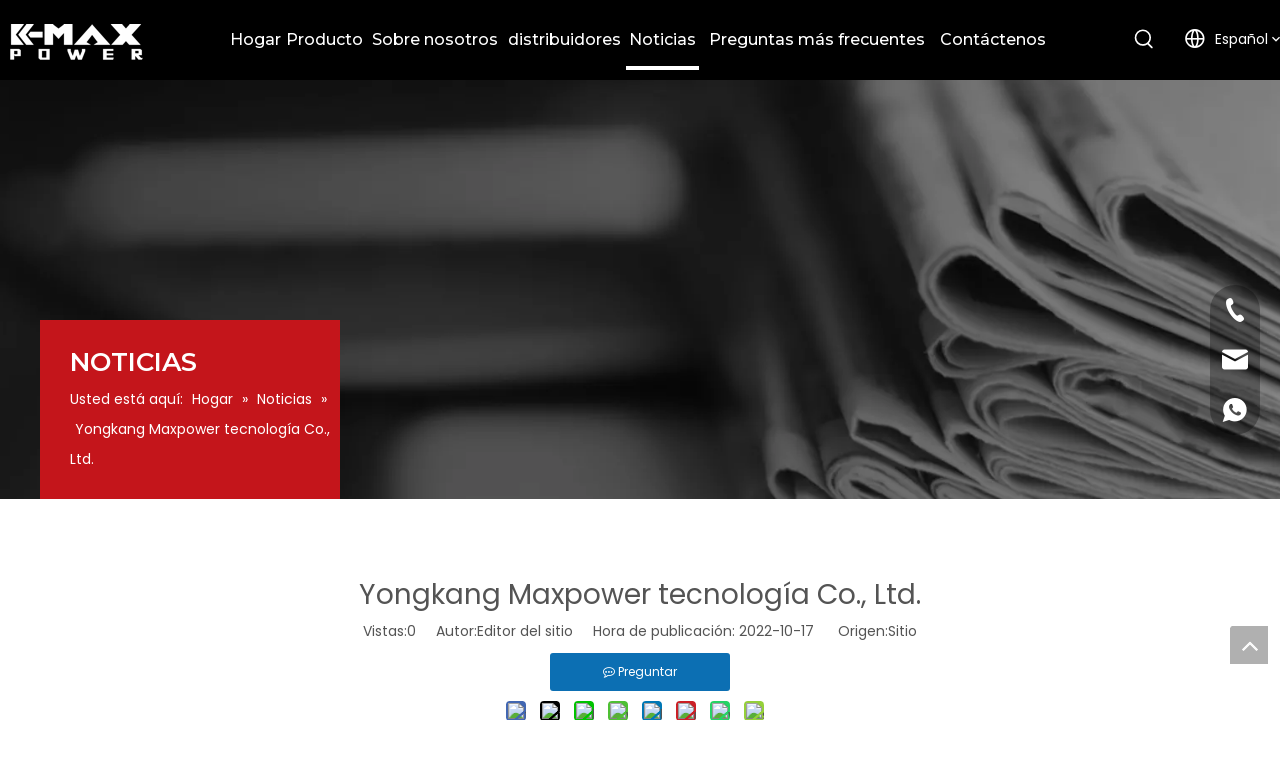

--- FILE ---
content_type: text/html;charset=utf-8
request_url: https://es.k-maxpower.com/Yongkang-Maxpower-tecnolog%C3%ADa-Co-Ltd-id44567737.html
body_size: 81064
content:
<!DOCTYPE html> <html lang="es" prefix="og: http://ogp.me/ns#" style="height: auto;"> <head> <script>document.write=function(e){documentWrite(document.currentScript,e)};function documentWrite(documenturrentScript,e){var i=document.createElement("span");i.innerHTML=e;var o=i.querySelectorAll("script");if(o.length)o.forEach(function(t){if(t.src&&t.src!=""){var script=document.createElement("script");script.src=t.src;document.body.appendChild(script)}});document.body.appendChild(i)}
window.onloadHack=function(func){if(!!!func||typeof func!=="function")return;if(document.readyState==="complete")func();else if(window.addEventListener)window.addEventListener("load",func,false);else if(window.attachEvent)window.attachEvent("onload",func,false)};</script> <title>Yongkang Maxpower Technology Co., Ltd. - Equipos de potencia Kmax</title> <meta name="keywords" content=""/> <meta name="description" content="Yongkang Maxpower Technology Co., Ltd., equipo de energía Kmax"/> <link data-type="dns-prefetch" data-domain="jqrorwxhinnnlm5p-static.micyjz.com" rel="dns-prefetch" href="//jqrorwxhinnnlm5p-static.micyjz.com"> <link data-type="dns-prefetch" data-domain="iororwxhinnnlm5p-static.micyjz.com" rel="dns-prefetch" href="//iororwxhinnnlm5p-static.micyjz.com"> <link data-type="dns-prefetch" data-domain="rnrorwxhinnnlm5p-static.micyjz.com" rel="dns-prefetch" href="//rnrorwxhinnnlm5p-static.micyjz.com"> <link rel="canonical" href="https://es.k-maxpower.com/Yongkang-Maxpower-tecnolog%C3%ADa-Co-Ltd-id44567737.html"/> <meta http-equiv="X-UA-Compatible" content="IE=edge"/> <meta name="renderer" content="webkit"/> <meta http-equiv="Content-Type" content="text/html; charset=utf-8"/> <meta name="viewport" content="width=device-width, initial-scale=1, user-scalable=no"/> <link rel="icon" href="//iororwxhinnnlm5p-static.micyjz.com/cloud/lrBpmKjnliSRojmnoninip/bitbug_favicon.ico"> <style data-inline="true" data-type="inlineHeadStyle">.sitewidget-logo-20221108104641 img{filter:blur(0);transition:filter .5s ease}#colorbox,#cboxOverlay,#cboxWrapper{position:absolute;top:0;left:0;z-index:9999;overflow:hidden}#cboxOverlay{position:fixed;width:100%;height:100%}#cboxOverlay{background:#000}#colorbox,#cboxContent,#cboxLoadedContent{box-sizing:content-box;-moz-box-sizing:content-box;-webkit-box-sizing:content-box}#colorbox{outline:0}.sitewidget-position .sitewidget-bd{font-size:14px;line-height:2em}.sitewidget-position .sitewidget-bd a,.sitewidget-position .sitewidget-bd .sitewidget-position-current{margin:0 5px}#outerContainer_1665990574216 div[data-type="container"]{max-width:1440px;padding-left:40px;padding-right:40px;box-sizing:border-box}html{-webkit-tap-highlight-color:rgba(0,0,0,0);-moz-tap-highlight-color:rgba(0,0,0,0);-ms-tap-highlight-color:rgba(0,0,0,0);-o-tap-highlight-color:rgba(0,0,0,0);tap-highlight-color:rgba(0,0,0,0)}#backstage-headArea,#backstage-headArea.off{display:block}#backstage-headArea-mobile{width:100%;position:fixed;top:0;left:0;z-index:109}#backstage-headArea-mobile,#backstage-headArea-mobile.on{display:none}#backstage-headArea-mobile .header-style02 .nav-logo-box{position:relative;height:52px;background-color:#333;padding:0 20px}#backstage-headArea-mobile .header-style02 .others-nav{position:fixed;top:-100%;right:0;width:100%;background-color:inherit;z-index:12;opacity:0;height:560px;overflow-y:auto;overflow-x:hidden;-webkit-overflow-scrolling:touch;-webkit-transition:all .6s;transition:all .6s}#backstage-headArea-mobile .header-style02 .others-nav{height:200px}#backstage-headArea-mobile .header-style02 .others-nav{height:560px}.onlineservice-fixed-left13{left:0 !important;right:auto !important;margin-left:20px}div.onlineservice-fixed-styleRight13{left:auto !important;right:0 !important;margin-right:20px}.onlineservice-fixed-style.onlineservice-fixed-left13{top:50%;transform:translateY(-50%)}.onlineservice-fixed-style *{direction:ltr !important;text-align:center !important}.onlineservice-fixed-left13 .onlineservice-fixed-blocks-list{background:#2a282887}.sitewidgetOnlineServiceStyle13 .sitewidget-bd .onlineservice-fixed-blocks-list{border-top-left-radius:30px;border-top-right-radius:30px;background:rgba(0,0,0,.3);border-bottom-left-radius:30px;border-bottom-right-radius:30px}.sitewidget-onlineService.onlineservice-fixed-left13 .onlineservice-fixed-blocks-list .onlineservice-fixed-blocks-items{width:auto;width:50px;height:50px;position:relative;margin-bottom:0 !important}.onlineservice-fixed-style.onlineservice-fixed-left13 .bglist{overflow:hidden}.sitewidget-onlineService.onlineservice-fixed-left13 .onlineservice-fixed-blocks-list .onlineservice-fixed-blocks-items>a{display:block;width:100%;height:100%;text-align:center;background:rgba(74,74,74,0);color:#fff;border:0;box-sizing:border-box;border-bottom:0}div.sitewidget-onlineService.onlineservice-fixed-styleRight13 ul li div{background:transparent}.onlineservice-fixed-style.onlineservice-fixed-left13 .bgicon{position:relative;padding:0;border:0;border-radius:0;width:120px;height:50px;transition:all .2s}.onlineservice-fixed-style.onlineservice-fixed-left13 .bglist .ico_f{color:#fff;background:transparent}.onlineservice-fixed-style.onlineservice-fixed-left13 .bglist .ico_all{width:50px;height:50px;padding:0;border:0;border-radius:0;position:relative;float:left}.onlineservice-fixed-style ul li i.font-icon{background-image:none;line-height:50px;font-size:24px}.sitewidget-onlineService.onlineservice-fixed-style ul li i.font-icon{display:inline}.sitewidget-onlineService.onlineservice-fixed-left13 .onlineservice-fixed-blocks-list .onlineservice-fixed-blocks-items>a.onlineService_t_icon i{background-position:0 -56px}.onlineservice-fixed-left13 .onlineservice-fixed-blocks-items .onlineservice-fixed-blocks-tips{width:0;transition:width .4s;background:#51bc35;overflow:hidden}.sitewidget-onlineService.onlineservice-fixed-left13 .onlineservice-fixed-blocks-list .onlineservice-fixed-blocks-tips{background-color:transparent;border-radius:0;position:absolute;left:50px;top:0;transform:translateX(0);-webkit-transition:all .1s;transition:all .1s;z-index:-1;padding:0;min-height:50px}div.sitewidget-onlineService.onlineservice-fixed-styleRight13 .onlineservice-fixed-blocks-list .onlineservice-fixed-blocks-tips{background-color:transparent;border-radius:0;position:absolute;left:auto;right:50px;top:0;transform:translateX(0);-webkit-transition:all .1s;transition:all .1s;z-index:1;padding:0;min-height:50px;height:auto !important;border-top-left-radius:30px;border-bottom-left-radius:30px}div.sitewidget-onlineService.onlineservice-fixed-styleRight13 .onlineservice-fixed-blocks-list .onlineservice-fixed-blocks-tips{background-color:transparent;border-radius:0;position:absolute;left:auto;right:50px;top:0;transform:translateX(0);-webkit-transition:all .1s;transition:all .1s;z-index:1;padding:0;min-height:50px;height:auto !important;border-top-left-radius:30px;border-bottom-left-radius:30px}.sitewidget-onlineService.onlineservice-fixed-left13 .onlineservice-fixed-blocks-list .onlineservice-fixed-blocks-tips>li{width:auto;height:auto;padding:0 15px}.sitewidget-onlineService.onlineservice-fixed-left13 .onlineservice-fixed-blocks-list .onlineservice-fixed-blocks-tips>li a{display:block;min-width:30px;min-height:22px;text-align:center;line-height:50px;color:#fff;font-size:14px}.sitewidget-onlineService.onlineservice-fixed-left13 .onlineservice-fixed-blocks-list .triangleMb{display:none}.onlineservice-fixed-style ul li a i.block-iconyouxiang{font-size:20px}.sitewidgetOnlineServiceStyle13 .onlineservice-fixed-goTop{background:transparent !important;display:none}.block-icon{font-family:"block-icon" !important;font-display:optional;font-size:16px;font-style:normal;-webkit-font-smoothing:antialiased;-moz-osx-font-smoothing:grayscale;line-height:1}.block-iconyuyanlan-xian:before{content:"\e86a"}.block-iconbaseline-down:before{content:"\e638"}.block-icondianhua:before{content:"\e6c3"}.block-iconyouxiang:before{content:"\e6c6"}.block-iconwhatsapp:before{content:"\e6c2"}.block-iconfacebook4:before{content:"\e750"}.block-iconlinkedin:before{content:"\e751"}.block-iconyoutobe:before{content:"\e755"}.block-iconshiliangtubiao:before{content:"\e886"}.sitewidget-graphic .sitewidget-bd *,.sitewidget-text .sitewidget-bd *{font-size:inherit;color:inherit;line-height:normal}.hasOverflowX{overflow-x:auto;overflow-y:hidden}.sitewidget-graphic .sitewidget-bd.fix{word-break:break-word}#outerContainer_1667891839167 div[data-type="container"]{max-width:1440px;padding-left:40px;padding-right:40px;box-sizing:border-box}#backstage-headArea-mobile{display:none}.sitewidget-separator .separator-line{height:0;border-width:0;display:inline-block;width:100%}.sitewidget-separator .separator-line.separator-line-solid{border-top-style:solid}[data-type="rows"][data-level="rows"]{display:flex}body,.backstage-frontendpreview{background-position:top center;background-repeat:repeat;background-attachment:scroll}#outerContainer_1667875614755{background-color:#000;border-left:0 solid #000;border-right:0 solid #000;border-top:0 solid #000;border-bottom:0 solid #000;border-top-right-radius:0;border-top-left-radius:0;border-bottom-right-radius:0;border-bottom-left-radius:0;margin-top:0;margin-bottom:0;padding-top:0;padding-bottom:0;box-shadow:0}.backstage-stwidgets-settingwrap,.siteblocks-container :not(.edit-normal){font-family:Montserrat}.sitewidget-bd{font-family:Poppins;font-size:14px;color:#545454;font-weight:0;letter-spacing:0;line-height:1.7em;text-align:left}.sitewidget-bd{background-position:left top;background-repeat:repeat;background-attachment:scroll}div[class^='sitewidget-'] a{font-family:Poppins;font-size:14px;color:#545454;font-weight:0;letter-spacing:0;line-height:1.7em;text-align:left}.sitewidget-langBar-20221108105035{border-left:0 solid #000;border-right:0 solid #000;border-top:0 solid #000;border-bottom:0 solid #000;border-top-right-radius:0;border-top-left-radius:0;border-bottom-right-radius:0;border-bottom-left-radius:0;margin-top:0;margin-right:0;margin-bottom:0;margin-left:0;padding-top:0;padding-right:0;padding-bottom:0;padding-left:0;box-shadow:0}.sitewidget-langBar-20221108105035 .sitewidget-bd{border-left:0 solid #545454;border-right:0 solid #545454;border-top:0 solid #545454;border-bottom:0 solid #545454;border-top-right-radius:0;border-top-left-radius:0;border-bottom-right-radius:0;border-bottom-left-radius:0;margin-top:0;margin-right:0;margin-bottom:0;margin-left:0;padding-top:0;padding-right:0;padding-bottom:0;padding-left:0}.sitewidget-langBar-20221108105035 .sitewidget-bd{font-size:14px;color:#545454;font-weight:400}.sitewidget-langBar-20221108105035 .sitewidget-bd *,.sitewidget-langBar-20221108105035 .sitewidget-bd{letter-spacing:0;line-height:1.6em;text-align:left}.sitewidget-langBar-20221108105035 .sitewidget-bd .front-icon-box i{font-size:24px;color:#fff !important}.sitewidget-langBar-20221108105035 .sitewidget-bd .lang-bar.style18.lang-style .lang-dropdown .lang-selected{color:#fff !important}.sitewidget-langBar-20221108105035.sitewidget-langBar .sitewidget-bd .lang-bar.style18 .lang-dropdown .lang-selected{background:rgba(0,0,0,0)}.sitewidget-langBar-20221108105035 .sitewidget-bd .lang-bar.style18.lang-style .lang-dropdown .block-iconbaseline-down{color:#fff !important}.sitewidget-langBar-20221108105035 .sitewidget-bd .lang-bar.style18.lang-style .lang-dropdown .lang-menu{border-color:#fff !important}.sitewidget-langBar-20221108105035.sitewidget-langBar .sitewidget-bd .lang-bar.style18 .lang-dropdown .lang-menu{background:#222}#outerContainer_1667891839167{background:url('//iororwxhinnnlm5p-static.micyjz.com/cloud/lrBpmKjnliSRojjqqkplip/xiaobanner13.jpg') no-repeat scroll center center;background-size:cover;border-left:0 solid #000;border-right:0 solid #000;border-top:0 solid #000;border-bottom:0 solid #000;border-top-right-radius:0;border-top-left-radius:0;border-bottom-right-radius:0;border-bottom-left-radius:0;margin-top:0;margin-bottom:0;padding-top:0;padding-bottom:0;box-shadow:0}#outerContainer_1667891839167>.container{border-left:0 solid #000;border-right:0 solid #000;border-top:0 solid #000;border-bottom:0 solid #000;border-top-right-radius:0;border-top-left-radius:0;border-bottom-right-radius:0;border-bottom-left-radius:0;box-shadow:0;margin-top:0;margin-bottom:0;padding-top:0;padding-bottom:0}.frontend-body-canvas #outerContainer_1667891839167 [data-type='columns']{padding-top:0;padding-bottom:0}.frontend-body-canvas #outerContainer_1667891839167 [data-type='columns']>div{margin-left:0;margin-right:0}.sitewidget-text-20221108151719{background-color:#c4151b;border-left:0 solid #000;border-right:0 solid #000;border-top:0 solid #000;border-bottom:0 solid #000;border-top-right-radius:0;border-top-left-radius:0;border-bottom-right-radius:0;border-bottom-left-radius:0;margin-top:0;margin-right:0;margin-bottom:0;margin-left:0;padding-top:20px;padding-right:0;padding-bottom:0;padding-left:30px;box-shadow:0}.sitewidget-text-20221108151719 .sitewidget-bd{border-left:0 solid #545454;border-right:0 solid #545454;border-top:0 solid #545454;border-bottom:0 solid #545454;border-top-right-radius:0;border-top-left-radius:0;border-bottom-right-radius:0;border-bottom-left-radius:0;margin-top:0;margin-right:0;margin-bottom:0;margin-left:0;padding-top:0;padding-right:0;padding-bottom:0;padding-left:0}.sitewidget-text-20221108151719 .sitewidget-bd{font-family:Montserrat;font-size:26px;color:#fff;font-weight:600}.sitewidget-text-20221108151719 .sitewidget-bd *,.sitewidget-text-20221108151719 .sitewidget-bd{letter-spacing:0;line-height:1.7em;text-align:left}.sitewidget-position-20221108151719{background-color:#c4151b;border-left:0 solid #000;border-right:0 solid #000;border-top:0 solid #000;border-bottom:0 solid #000;border-top-right-radius:0;border-top-left-radius:0;border-bottom-right-radius:0;border-bottom-left-radius:0;margin-top:0;margin-right:0;margin-bottom:0;margin-left:0;padding-top:0;padding-right:0;padding-bottom:25px;padding-left:30px;box-shadow:0}.sitewidget-position-20221108151719 .sitewidget-bd{border-left:0 solid #545454;border-right:0 solid #545454;border-top:0 solid #545454;border-bottom:0 solid #545454;border-top-right-radius:0;border-top-left-radius:0;border-bottom-right-radius:0;border-bottom-left-radius:0;margin-top:0;margin-right:0;margin-bottom:0;margin-left:0;padding-top:0;padding-right:0;padding-bottom:0;padding-left:0}.sitewidget-position-20221108151719 .sitewidget-bd{font-size:14px;color:#fff;font-weight:400}.sitewidget-position-20221108151719 .sitewidget-bd *,.sitewidget-position-20221108151719 .sitewidget-bd{letter-spacing:0;line-height:2.2em;text-align:left}.sitewidget-position-20221108151719 .sitewidget-bd a{font-size:14px;color:#fff;font-weight:400;letter-spacing:0;line-height:2em;text-align:left}#outerContainer_1665990574216{background:url('//iororwxhinnnlm5p-static.micyjz.com/cloud/lnBpmKjnliSRojpklmnqip/bg2.png') no-repeat scroll center center;background-size:cover;border-left:0 solid #000;border-right:0 solid #000;border-top:0 solid #000;border-bottom:0 solid #000;border-top-right-radius:0;border-top-left-radius:0;border-bottom-right-radius:0;border-bottom-left-radius:0;margin-top:0;margin-bottom:0;padding-top:0;padding-bottom:0;box-shadow:0}#outerContainer_1665990574216>.container{border-left:0 solid #000;border-right:0 solid #000;border-top:0 solid #000;border-bottom:0 solid #000;border-top-right-radius:0;border-top-left-radius:0;border-bottom-right-radius:0;border-bottom-left-radius:0;box-shadow:0;margin-top:0;margin-bottom:0;padding-top:0;padding-bottom:0}.frontend-body-canvas #outerContainer_1665990574216 [data-type='columns']{padding-top:0;padding-bottom:0}.sitewidget-onlineService-20221210195231.onlineservice-fixed-styleRight13{right:autopx !important;left:auto !important}.sitewidgetOnlineServiceStyle13 .sitewidget-bd .onlineservice-fixed-blocks-list{background:rgba(0,0,0,0.3) !important}.onlineservice-fixed-left13 .onlineservice-fixed-blocks-items .onlineservice-fixed-blocks-tips{background:#c4151b !important}.sitewidget-text-20221017150845{border-left:0 solid #000;border-right:0 solid #000;border-top:0 solid #000;border-bottom:0 solid #000;border-top-right-radius:0;border-top-left-radius:0;border-bottom-right-radius:0;border-bottom-left-radius:0;margin-top:0;margin-right:0;margin-bottom:0;margin-left:0;padding-top:0;padding-right:0;padding-bottom:0;padding-left:0;box-shadow:0}.sitewidget-text-20221017150845 .sitewidget-bd{border-left:0 solid #545454;border-right:0 solid #545454;border-top:0 solid #545454;border-bottom:0 solid #545454;border-top-right-radius:0;border-top-left-radius:0;border-bottom-right-radius:0;border-bottom-left-radius:0;margin-top:0;margin-right:0;margin-bottom:0;margin-left:0;padding-top:0;padding-right:0;padding-bottom:0;padding-left:0}.sitewidget-text-20221017150845 .sitewidget-bd{font-family:Montserrat;font-size:48px;color:#fff;font-weight:700}.sitewidget-text-20221017150845 .sitewidget-bd *,.sitewidget-text-20221017150845 .sitewidget-bd{letter-spacing:0;line-height:1.7em;text-align:center}.sitewidget-text-20221017150845 .sitewidget-bd{font-size:48px;line-height:1.7em;text-align:left}.sitewidget-text-20221017151155{border-left:0 solid #000;border-right:0 solid #000;border-top:0 solid #000;border-bottom:0 solid #000;border-top-right-radius:0;border-top-left-radius:0;border-bottom-right-radius:0;border-bottom-left-radius:0;margin-top:0;margin-right:0;margin-bottom:0;margin-left:0;padding-top:0;padding-right:0;padding-bottom:0;padding-left:0;box-shadow:0}.sitewidget-text-20221017151155 .sitewidget-bd{border-left:0 solid #545454;border-right:0 solid #545454;border-top:0 solid #545454;border-bottom:0 solid #545454;border-top-right-radius:0;border-top-left-radius:0;border-bottom-right-radius:0;border-bottom-left-radius:0;margin-top:0;margin-right:0;margin-bottom:0;margin-left:0;padding-top:0;padding-right:0;padding-bottom:0;padding-left:0}.sitewidget-text-20221017151155 .sitewidget-bd{font-family:Montserrat;font-size:15px;color:#c7c7c7;font-weight:400}.sitewidget-text-20221017151155 .sitewidget-bd *,.sitewidget-text-20221017151155 .sitewidget-bd{letter-spacing:0;line-height:2em;text-align:left}.sitewidget-quickNav-20221017151740{border-left:0 solid #000;border-right:0 solid #000;border-top:0 solid #000;border-bottom:0 solid #000;border-top-right-radius:0;border-top-left-radius:0;border-bottom-right-radius:0;border-bottom-left-radius:0;margin-top:0;margin-right:0;margin-bottom:0;margin-left:0;padding-top:0;padding-right:0;padding-bottom:0;padding-left:0;box-shadow:0}.sitewidget-hd{background-position:left top;background-repeat:repeat;background-attachment:scroll}.sitewidget-quickNav-20221017151740 .sitewidget-hd{display:block;border-left:0 solid #000;border-right:0 solid #000;border-top:0 solid #000;border-bottom:0 solid #000;border-top-right-radius:0;border-top-left-radius:0;border-bottom-right-radius:0;border-bottom-left-radius:0;margin-top:0;margin-right:0;margin-bottom:0;margin-left:0;padding-top:0;padding-right:0;padding-bottom:0;padding-left:0}.sitewidget-hd>h1,.sitewidget-hd>h2,.sitewidget-hd>h3,.sitewidget-hd>h4,.sitewidget-hd>h5,.sitewidget-hd>h6{font-family:Montserrat;font-size:50px;color:#333;font-weight:600;letter-spacing:0;line-height:1.8em;text-align:left}.sitewidget-quickNav-20221017151740 .sitewidget-hd>h1,.sitewidget-quickNav-20221017151740 .sitewidget-hd>h2,.sitewidget-quickNav-20221017151740 .sitewidget-hd>h3,.sitewidget-quickNav-20221017151740 .sitewidget-hd>h4,.sitewidget-quickNav-20221017151740 .sitewidget-hd>h5,.sitewidget-quickNav-20221017151740 .sitewidget-hd>h6{font-family:Montserrat;font-size:20px;color:#fff;font-weight:600;letter-spacing:0;line-height:1.8em;text-align:left}.sitewidget-quickNav-20221017151740 .sitewidget-bd{border-left:0 solid #545454;border-right:0 solid #545454;border-top:0 solid #545454;border-bottom:0 solid #545454;border-top-right-radius:0;border-top-left-radius:0;border-bottom-right-radius:0;border-bottom-left-radius:0;margin-top:0;margin-right:0;margin-bottom:0;margin-left:0;padding-top:10px;padding-right:0;padding-bottom:0;padding-left:0}.sitewidget-quickNav-20221017151740 .sitewidget-bd a{font-family:Montserrat;font-size:14px;color:#fff;font-weight:400;letter-spacing:0;line-height:2.5em;text-align:left}.sitewidget-graphicNew-20221117144034{border-left:0 solid #000;border-right:0 solid #000;border-top:0 solid #000;border-bottom:0 solid #000;border-top-right-radius:0;border-top-left-radius:0;border-bottom-right-radius:0;border-bottom-left-radius:0;margin-top:0;margin-right:0;margin-bottom:0;margin-left:0;padding-top:0;padding-right:0;padding-bottom:0;padding-left:0;box-shadow:0}.sitewidget-graphicNew-20221117144034 .sitewidget-hd{display:block;border-left:0 solid #000;border-right:0 solid #000;border-top:0 solid #000;border-bottom:0 solid #000;border-top-right-radius:0;border-top-left-radius:0;border-bottom-right-radius:0;border-bottom-left-radius:0;margin-top:0;margin-right:0;margin-bottom:0;margin-left:0;padding-top:0;padding-right:0;padding-bottom:0;padding-left:0}.sitewidget-graphicNew-20221117144034 .sitewidget-hd>h1,.sitewidget-graphicNew-20221117144034 .sitewidget-hd>h2,.sitewidget-graphicNew-20221117144034 .sitewidget-hd>h3,.sitewidget-graphicNew-20221117144034 .sitewidget-hd>h4,.sitewidget-graphicNew-20221117144034 .sitewidget-hd>h5,.sitewidget-graphicNew-20221117144034 .sitewidget-hd>h6{font-family:Montserrat;font-size:20px;color:#fff;font-weight:600;letter-spacing:0;line-height:1.8em;text-align:left}.sitewidget-graphicNew-20221117144034 .sitewidget-bd{border-left:0 solid #545454;border-right:0 solid #545454;border-top:0 solid #545454;border-bottom:0 solid #545454;border-top-right-radius:0;border-top-left-radius:0;border-bottom-right-radius:0;border-bottom-left-radius:0;margin-top:0;margin-right:0;margin-bottom:0;margin-left:0;padding-top:10px;padding-right:0;padding-bottom:0;padding-left:0}.sitewidget-graphicNew-20221117144034 .sitewidget-bd{font-family:Montserrat;font-size:14px;color:#fff;font-weight:400}.sitewidget-graphicNew-20221117144034 .sitewidget-bd *,.sitewidget-graphicNew-20221117144034 .sitewidget-bd{letter-spacing:0;line-height:2.5em;text-align:left}.sitewidget-follow-20221117144323{border-left:0 solid #000;border-right:0 solid #000;border-top:0 solid #000;border-bottom:0 solid #000;border-top-right-radius:0;border-top-left-radius:0;border-bottom-right-radius:0;border-bottom-left-radius:0;margin-top:0;margin-right:0;margin-bottom:0;margin-left:0;padding-top:0;padding-right:0;padding-bottom:0;padding-left:0;box-shadow:0}.sitewidget-follow-20221117144323 .sitewidget-bd{border-left:0 solid #545454;border-right:0 solid #545454;border-top:0 solid #545454;border-bottom:0 solid #545454;border-top-right-radius:0;border-top-left-radius:0;border-bottom-right-radius:0;border-bottom-left-radius:0;margin-top:0;margin-right:0;margin-bottom:0;margin-left:0;padding-top:0;padding-right:0;padding-bottom:0;padding-left:0}.sitewidget-follow-20221117144323 .follow-a{margin:9px 70px 9px 0}.sitewidget-follow-20221117144323 .sitewidget-bd a{font-family:Montserrat;font-size:14px;color:#fff;font-weight:400;letter-spacing:0;line-height:1.7em;text-align:left}.sitewidget-follow-20221117144323 .svg-box{padding:5px}.sitewidget-follow-20221117144323 .svg-box{background:#fff;color:#000;border-style:solid;border-color:#333;border-width:0;border-radius:50%}.sitewidget-follow-20221117144323 .svg-box i{font-size:25px}.sitewidget-quickNav-20221017151937{border-left:0 solid #000;border-right:0 solid #000;border-top:0 solid #000;border-bottom:0 solid #000;border-top-right-radius:0;border-top-left-radius:0;border-bottom-right-radius:0;border-bottom-left-radius:0;margin-top:0;margin-right:0;margin-bottom:0;margin-left:0;padding-top:0;padding-right:0;padding-bottom:0;padding-left:0;box-shadow:0}.sitewidget-quickNav-20221017151937 .sitewidget-hd{display:block;border-left:0 solid #000;border-right:0 solid #000;border-top:0 solid #000;border-bottom:0 solid #000;border-top-right-radius:0;border-top-left-radius:0;border-bottom-right-radius:0;border-bottom-left-radius:0;margin-top:0;margin-right:0;margin-bottom:0;margin-left:0;padding-top:0;padding-right:0;padding-bottom:0;padding-left:0}.sitewidget-quickNav-20221017151937 .sitewidget-hd>h1,.sitewidget-quickNav-20221017151937 .sitewidget-hd>h2,.sitewidget-quickNav-20221017151937 .sitewidget-hd>h3,.sitewidget-quickNav-20221017151937 .sitewidget-hd>h4,.sitewidget-quickNav-20221017151937 .sitewidget-hd>h5,.sitewidget-quickNav-20221017151937 .sitewidget-hd>h6{font-family:Montserrat;font-size:20px;color:#fff;font-weight:600;letter-spacing:0;line-height:1.8em;text-align:left}.sitewidget-quickNav-20221017151937 .sitewidget-bd{border-left:0 solid #545454;border-right:0 solid #545454;border-top:0 solid #545454;border-bottom:0 solid #545454;border-top-right-radius:0;border-top-left-radius:0;border-bottom-right-radius:0;border-bottom-left-radius:0;margin-top:0;margin-right:0;margin-bottom:0;margin-left:0;padding-top:10px;padding-right:0;padding-bottom:0;padding-left:0}.sitewidget-quickNav-20221017151937 .sitewidget-bd a{font-family:Montserrat;font-size:14px;color:#fff;font-weight:400;letter-spacing:0;line-height:2.5em;text-align:left}.sitewidget-graphicNew-20221017152054{border-left:0 solid #000;border-right:0 solid #000;border-top:0 solid #000;border-bottom:0 solid #000;border-top-right-radius:0;border-top-left-radius:0;border-bottom-right-radius:0;border-bottom-left-radius:0;margin-top:0;margin-right:0;margin-bottom:0;margin-left:0;padding-top:0;padding-right:0;padding-bottom:0;padding-left:0;box-shadow:0}.sitewidget-graphicNew-20221017152054 .sitewidget-hd{display:block;border-left:0 solid #000;border-right:0 solid #000;border-top:0 solid #000;border-bottom:0 solid #000;border-top-right-radius:0;border-top-left-radius:0;border-bottom-right-radius:0;border-bottom-left-radius:0;margin-top:0;margin-right:0;margin-bottom:0;margin-left:0;padding-top:0;padding-right:0;padding-bottom:0;padding-left:0}.sitewidget-graphicNew-20221017152054 .sitewidget-hd>h1,.sitewidget-graphicNew-20221017152054 .sitewidget-hd>h2,.sitewidget-graphicNew-20221017152054 .sitewidget-hd>h3,.sitewidget-graphicNew-20221017152054 .sitewidget-hd>h4,.sitewidget-graphicNew-20221017152054 .sitewidget-hd>h5,.sitewidget-graphicNew-20221017152054 .sitewidget-hd>h6{font-family:Montserrat;font-size:20px;color:#fff;font-weight:600;letter-spacing:0;line-height:1.8em;text-align:left}.sitewidget-graphicNew-20221017152054 .sitewidget-bd{border-left:0 solid #545454;border-right:0 solid #545454;border-top:0 solid #545454;border-bottom:0 solid #545454;border-top-right-radius:0;border-top-left-radius:0;border-bottom-right-radius:0;border-bottom-left-radius:0;margin-top:0;margin-right:0;margin-bottom:0;margin-left:0;padding-top:10px;padding-right:0;padding-bottom:0;padding-left:0}.sitewidget-graphicNew-20221017152054 .sitewidget-bd{font-family:Montserrat;font-size:14px;color:#fff;font-weight:400}.sitewidget-graphicNew-20221017152054 .sitewidget-bd *,.sitewidget-graphicNew-20221017152054 .sitewidget-bd{letter-spacing:0;line-height:2.5em;text-align:left}.sitewidget-graphicNew-20221017152054 .sitewidget-bd a{font-family:Montserrat;font-size:14px;color:#fff;font-weight:400;letter-spacing:0;line-height:2.5em;text-align:left}.sitewidget-text-20221017152224{border-left:0 solid #000;border-right:0 solid #000;border-top:0 solid #000;border-bottom:0 solid #000;border-top-right-radius:0;border-top-left-radius:0;border-bottom-right-radius:0;border-bottom-left-radius:0;margin-top:0;margin-right:0;margin-bottom:0;margin-left:0;padding-top:20px;padding-right:0;padding-bottom:20px;padding-left:0;box-shadow:0}.sitewidget-text-20221017152224 .sitewidget-bd{border-left:0 solid #545454;border-right:0 solid #545454;border-top:0 solid #545454;border-bottom:0 solid #545454;border-top-right-radius:0;border-top-left-radius:0;border-bottom-right-radius:0;border-bottom-left-radius:0;margin-top:0;margin-right:0;margin-bottom:0;margin-left:0;padding-top:0;padding-right:0;padding-bottom:0;padding-left:0}.sitewidget-text-20221017152224 .sitewidget-bd{font-family:Montserrat;font-size:15px;color:#fff;font-weight:400}.sitewidget-text-20221017152224 .sitewidget-bd *,.sitewidget-text-20221017152224 .sitewidget-bd{letter-spacing:0;line-height:2em;text-align:left}.sitewidget-text-20221017152224 .sitewidget-bd a{font-family:Montserrat;font-size:15px;color:#fff;font-weight:400;letter-spacing:0;line-height:2em;text-align:left}.follow-a{display:inline-block;margin:1px;text-align:center !important}.social-icon-hori{margin-right:8px}.svg-box{padding:5px;background:#000;color:#fff;transition:all .3s;display:inline-block;line-height:1;overflow:hidden;vertical-align:middle}.social-follow-hori-text{display:inline-block;text-align:left;width:5em;vertical-align:middle}.fa{display:inline-block;font:normal normal normal 14px/1 FontAwesome;font-size:inherit;text-rendering:auto;-webkit-font-smoothing:antialiased;-moz-osx-font-smoothing:grayscale;font-family:FontAwesome !important;font-display:optional}.sitewidget-navnew .navnew-thumb-switch{display:none}.sitewidget-navnew .smsmart,.sitewidget-navnew .smsmart ul,.sitewidget-navnew .smsmart li{display:block;list-style:none;line-height:normal;direction:ltr;-webkit-tap-highlight-color:rgba(0,0,0,0)}.sitewidget-navnew .smsmart{margin-left:auto;margin-right:auto}.sitewidget-navnew .smsmart{max-width:1180px}.sitewidget-navnew .smsmart.navnew-item-overview{display:table;width:100%}.sitewidget-navnew .smsmart li,.sitewidget-navnew .smsmart a{position:relative}.sitewidget-navnew .smsmart>li{float:left}.sitewidget-navnew .smsmart>li{float:left}.sitewidget-navnew .smsmart.navnew-item-overview>.navnew-item{display:table-cell;float:none}.sitewidget-navnew .smsmart a{display:block}.sitewidget-navnew .smsmart li>a{white-space:nowrap;-webkit-transition:all .3s;-moz-transition:all .3s;-ms-transition:all .3s;-o-transition:all .3s;transition:all .3s;-webkit-transition-property:color,background-color,padding-left,padding-right,margin-left,margin-right;-moz-transition-property:color,background-color,padding-left,padding-right,margin-left,margin-right;-ms-transition-property:color,background-color,padding-left,padding-right,margin-left,margin-right;-o-transition-property:color,background-color,padding-left,padding-right,margin-left,margin-right;transition-property:color,background-color,padding-left,padding-right,margin-left,margin-right}.sitewidget-navnew .smsmart.navnew-item-overview .navnew-item.on>a,.sitewidget-navnew .smsmart.navnew-item-overview .navnew-item.on>a:hover,.sitewidget-navnew .smsmart.navnew-item-overview .navnew-item>a,.sitewidget-navnew .smsmart.navnew-item-overview .navnew-item>a:hover{padding-left:0 !important;padding-right:0 !important}.sitewidget-navnew .smsmart:after{content:"";display:block;height:0;font:0 / 0 serif;clear:both;visibility:hidden;overflow:hidden}.sitewidget-pictureNew .sitewidget-bd .picture-wrap{line-height:0}.sitewidget-pictureNew img{vertical-align:middle}.sitewidget-pictureNew .mobile-imgBox img{position:relative;max-width:100%}.sitewidget-searchNew .showUnder-search-box{position:relative}.sitewidget-searchNew .search-box-wrap input[type="text"],.sitewidget-searchNew .search-box-wrap button{box-sizing:border-box;border:0;display:block;background:0;padding:0;margin:0}.sitewidget-searchNew .search-box-wrap button{cursor:pointer;text-align:center;overflow:hidden;font-family:arial !important;display:flex;justify-content:center;align-items:center}.sitewidget-searchNew .showUnder-search-box .search-icon-btn{display:inline-block;background-image:url([data-uri]) \9;background-repeat:no-repeat \9;background-position:center center \9}.sitewidget-searchNew .showUnder-search-box .search-icon-btn .icon-svg-close,.sitewidget-searchNew .showUnder-search-box .search-icon-btn.on .shape-search{display:none}.sitewidget-searchNew .showUnder-search-box .search-box{display:none;position:absolute}.sitewidget-searchNew .showUnder-search-box .search-box .search-fix-wrap{position:relative}.sitewidget-searchNew .inner-container{position:absolute;left:0;top:0;height:100%;font-size:16px;box-sizing:border-box;padding:0 5px;white-space:nowrap;overflow:hidden;text-overflow:ellipsis;font-size:14px;text-align:left;display:flex;left:0;top:0;align-items:center;padding-left:15px;padding-right:10px;cursor:pointer}.onlineservice-fixed-style{position:fixed;z-index:99}.onlineservice-fixed-style{right:0;top:50%;transform:translateY(-50%)}.onlineservice-fixed-style ul{background-color:#000;fliter:alpha(opacity=30);background-color:rgba(0,0,0,0.3)}.onlineservice-fixed-style ul{border-radius:10px 0 0 10px}.sitewidget-onlineService.onlineservice-fixed-style ul li{line-height:28px;position:relative;white-space:nowrap;height:48px;width:54px}.onlineservice-fixed-style ul li div{position:absolute;padding:12px 13px;top:0;right:0;border-radius:10px 0 0 10px;width:28px;transition:width .3s ease-in}.onlineservice-fixed-style ul li i{background-image:url([data-uri]);background-repeat:no-repeat}.onlineservice-fixed-style ul li i{display:inline-block;width:28px;height:28px}.onlineservice-fixed-style ul .onlineService_t i{background-position:0 -56px}.onlineservice-fixed-style ul .onlineService_e i{background-position:0 -111px}.onlineservice-fixed-style ul .onlineService_whatsApp i{background-position:0 -139px}.sitewidget-articledetail .articleDetail-container{display:flex}.sitewidget-articledetail .articleDetail-container-left{flex:1;max-width:100%}.articledetail-title{text-align:center}.articledetail-title h1{line-height:1.8em}.sitewidget-articledetail .articledetail-title a.articledetail-inquiry-btn{background:url([data-uri]) left center no-repeat #f04848;border-radius:3px;color:#fff;font-size:12px;padding:3px 8px 3px 22px;margin:0 5px}.articledetail-cont{word-break:break-word}.articledetail-cont-centerpic{display:block;margin:0 auto 10px;max-width:100%}.sitewidget-articledetail .articledetail-cont img{max-width:100%;height:auto !important}.sitewidget-articledetail .pager{margin-top:30px}.sitewidget-articledetail .pager .previous>a,.sitewidget-articledetail .pager .next>a{display:inline-block;text-overflow:ellipsis;overflow:hidden;white-space:nowrap;max-width:40%;border-radius:10px}.share-span{display:inline-block;margin:1px;text-align:center !important;cursor:pointer}.en-social-icon,.stButton .stLarge{display:inline-block;width:30px !important;height:30px !important;vertical-align:baseline;background-size:cover !important}.en-social-icon.social-icon-line{background:url("//iororwxhinnnlm5p-static.micyjz.com/static/assets/widget/images/follow/line.png")}.en-social-icon.social-icon-wechat{background:url("//rnrorwxhinnnlm5p-static.micyjz.com/static/assets/widget/images/follow/weixin.png")}#webtm-ocs-wrapper{color:#777;z-index:11000;position:relative}.webtm-ocs-position,.webtm-ocs-iframe,.webtm-ocs-cover-wrap{position:fixed;bottom:0;right:10px;width:410px;height:480px}.webtm-ocs-iframe{box-shadow:rgba(0,0,0,0.16) 0px 5px 40px;border-width:initial;border-style:none;border-color:initial;border-image:initial;margin:0;padding:0;border-radius:8px}.icon-wrapper{width:60px;height:60px;display:block;position:fixed;z-index:1000;text-align:center;box-shadow:rgba(0,0,0,0.16) 0px 5px 10px;border-width:initial;border-style:none;border-color:initial;border-image:initial;margin:0;padding:0;bottom:120px;right:0;background:url(//jqrorwxhinnnlm5p-static.micyjz.com../images/icon/common/icon_tip_new.png) no-repeat;border-radius:30px}.icon-wrapper .unreadNum{display:none;position:absolute;top:8px;left:48px;width:12px;height:12px;text-align:center;line-height:12px;font-size:12px;color:#fff;border-radius:12px;background-color:#ff3b30}.webtm-ocs-cover-wrap{background:#000;opacity:.1;z-index:9999;border-radius:8px}.sitewidget-langBar .lang-bar{position:relative}.lang-bar.lang-bar-left,.lang-bar.lang-bar-left .langBar-easystyle-thumb a{text-align:left}.sitewidget-langBar .lang-bar.style18{display:inline-flex;padding-bottom:3px;align-items:center}.sitewidget-langBar .front-icon-box{display:inline-flex;margin-right:8px;line-height:1;vertical-align:middle}.sitewidget-langBar .lang-bar .lang-dropdown{width:-moz-fit-content;width:-webkit-fit-content;width:fit-content;min-width:160px;position:relative;display:inline-block}.sitewidget-langBar .lang-bar .lang-dropdown.withFrontIcon{margin-left:0}.sitewidget-langBar .lang-bar.style18 .lang-dropdown{width:auto;position:initial;display:flex;min-width:auto}.sitewidget-langBar .lang-bar .lang-dropdown .lang-selected{border:1px solid #ccc;border-radius:0;padding:4px 23px 4px 10px;height:18px;background:#fff;text-align:left;cursor:pointer;height:auto}.sitewidget-langBar .lang-bar.style18 .lang-dropdown .lang-selected{border:0;background:transparent;padding:4px 18px 4px 0;height:auto}.sitewidget-langBar .lang-bar .lang-dropdown .lang-arrow{position:absolute;top:0;right:1px;width:21px;height:100%;background:url([data-uri]) center center no-repeat;background-size:27px 30px;border-radius:0 3px 3px 0;cursor:pointer;transition:all .5s ease}.sitewidget-langBar .lang-bar .lang-dropdown .block-iconbaseline-down{position:absolute;right:5px;width:auto;line-height:28px;background:0;border-radius:0 3px 3px 0;cursor:pointer;transition:all .5s ease;height:auto;line-height:inherit;top:50%;transform:translateY(-50%)}.sitewidget-langBar .lang-bar.style18 .lang-dropdown .block-iconbaseline-down{position:relative}.sitewidget-langBar .lang-bar.style18 .lang-dropdown .lang-arrow{position:relative;height:auto;right:18px;top:0;transform:translateY(0)}.sitewidget-langBar .lang-bar.style18 .lang-dropdown .lang-arrow::before{position:absolute;top:50%;transform:translateY(-50%)}.sitewidget-langBar .lang-bar .lang-dropdown .lang-menu{z-index:100;display:none;width:100%;background:#fff;position:absolute;top:100%;border:1px solid #ccc;border-width:0 1px 1px;border-radius:0 0 4px 4px;text-align:left;box-sizing:border-box}.sitewidget-langBar .lang-bar.style18 .lang-dropdown .lang-menu{width:-moz-fit-content;width:-webkit-fit-content;width:fit-content;padding-left:10px;padding-right:10px;border:0;background:#f5f5f5;border-radius:0;left:0;right:0;top:100%;padding-bottom:10px;min-width:100%}.prodWrap .sitewidget-bd{position:relative}.prodWrap .sitewidget-bd{position:relative}.prodWrap .prodDiv{padding:10px 15px;position:absolute;top:60px;z-index:20000;background:#fff;border:1px solid #dfdfdf;display:none;left:0;-webkit-box-shadow:#ccc 0px 0px 4px;-moz-box-shadow:#ccc 0px 0px 4px;box-shadow:#ccc 0px 0px 4px;border-radius:4px}.prodWrap .prodDivrecomend{padding:10px 15px;position:absolute;top:46px;z-index:20000;background:#fff;border:1px solid #dfdfdf;display:none;left:0;-webkit-box-shadow:#ccc 0px 0px 4px;-moz-box-shadow:#ccc 0px 0px 4px;box-shadow:#ccc 0px 0px 4px;border-radius:4px;width:460px;height:345px}.prodWrap .prodDiv .prodUl{background:#fff;line-height:30px;text-align:left}.prodUlLi{color:#417dc9}.prodWrap .prodDiv .prodUl li{display:block;min-width:110px;cursor:pointer}body,div,dl,dt,dd,ul,ol,li,h1,h2,h3,h4,h5,h6,pre,code,form,fieldset,legend,input,textarea,p,blockquote,th,td,button,select{margin:0;padding:0}.frontend-body-canvas #backstage-headArea{position:relative;z-index:8}.row{zoom:1}.row:before,.row:after{content:" ";display:table}.col-md-1,.col-md-2,.col-md-3,.col-md-4,.col-md-5,.col-md-6,.col-md-7,.col-md-8,.col-md-9,.col-md-10,.col-md-11,.col-md-12{float:left}.col-md-2{width:16.666666666666664%}.row>div[class^="col-"]{padding:10px 0}.row>div[class^="col-"]>div[id^="location_"]{margin:0 10px}.sitewidget-placeholder .sitewidget-bd>div.resizee{min-height:10px}a{text-decoration:none}fieldset,img{border:0}.col-md-8{width:66.66666666666666%}.fix{clear:both;zoom:1}ol,ul{list-style:none}.fix:after{display:block;clear:both;height:0;overflow:hidden;visibility:hidden;content:"."}.col-md-1{width:8.333333333333332%}.hide{display:none}.row:after{clear:both}.frontend-body-canvas #backstage-bodyArea{position:relative;z-index:7}.container{width:1200px;margin-right:auto;margin-left:auto}.container{width:980px;max-width:100%}.container{width:1200px;max-width:100%}div[data-module-set="true"] .container,div[data-module-set="true"]{width:100%}.container:before,.container:after{content:" ";display:table}.col-md-12{width:100%}.row>div.col-md-12{padding:0}.row>div.col-md-12>div[id^="location_"]{margin:0}.container .row>div.col-md-12>div[id^="location_"],.row .row>div.col-md-12>div[id^="location_"]{margin:0 10px}.col-md-3{width:25%}.col-md-9{width:75%}.container:after{clear:both}h1,h2,h3,h4,h5,h6{font-weight:normal}input,textarea,select{font-family:inherit;font-size:inherit;font-weight:inherit}input,textarea,select{*font-size:100%}.mt5{margin-top:5px}.mb10{margin-bottom:10px}.txtc{text-align:center}.pager{padding-left:0;margin:10px 0;list-style:none;text-align:center}.col-md-6{width:50%}.sitewidget-separator{min-height:3px}.sitewidget-separator .sitewidget-bd>div{margin:3px 0}.sitewidget-hd{position:relative}a.sitewidget-backtop{position:fixed;bottom:56px;right:12px;height:38px;width:38px;overflow:hidden;line-height:38px;background:url([data-uri]) no-repeat;text-align:center;text-indent:-99em;text-decoration:none;z-index:9}.pager li{display:inline}.pager li>a,.pager li>span{text-decoration:none;display:inline-block;padding:5px 14px;border:1px solid #ddd;border-radius:15px}.pager .previous>a,.pager .previous>span{float:left}.pager .next>a,.pager .next>span{float:right}.inquire-basket-listwrap{position:fixed;z-index:2147483647;right:0;bottom:0;width:230px;background-color:#fff;border:1px solid #aaa;box-shadow:0 0 8px #999}#prodInquireBasket{display:none}.shoppingBasketIcon{display:none;z-index:98;position:fixed;right:10px;bottom:120px;width:50px;height:50px;border-radius:25px;background:#7a8599;text-align:center;line-height:50px;font-size:25px;cursor:pointer}.shoppingBasketIcon{display:block}.shoppingBasketIcon .fa-shopping-cart{color:#fff;line-height:50px}.sitewidget-navnew.sitewidget-navigation_style-20221108104653 .smsmart{max-width:unset}.sitewidget-navigation_style-20221108104653{border-left:0 solid;border-right:0 solid;border-top:0 solid;border-bottom:0 solid;border-top-right-radius:0;border-top-left-radius:0;border-bottom-right-radius:0;border-bottom-left-radius:0;margin-top:0;margin-right:0;margin-bottom:0;margin-left:0;padding-top:0;padding-right:5px;padding-bottom:0;padding-left:5px}.sitewidget-navigation_style-20221108104653 .smsmart{box-shadow:0}.sitewidget-navigation_style-20221108104653 .smsmart>.navnew-item>a{letter-spacing:0;line-height:52px;text-align:center;font-family:Montserrat;font-size:16px;color:#fff;font-weight:500}.sitewidget-navigation_style-20221108104653 .smsmart>.navnew-item>a{border-left:0 solid;border-right:0 solid;border-top:0 solid;border-bottom:0 solid;border-top-right-radius:0;border-top-left-radius:0;border-bottom-right-radius:0;border-bottom-left-radius:0;margin-top:0;margin-right:0;margin-bottom:0;margin-left:0;padding-top:4px;padding-right:25px;padding-bottom:4px;padding-left:25px}.sitewidget-navigation_style-20221108104653 .smsmart>.navnew-item.on>a{letter-spacing:0;font-size:16px;color:#fff;font-weight:0}.sitewidget-navigation_style-20221108104653 .smsmart>.navnew-item.on>a{border-left:0 solid;border-right:0 solid;border-top:0 solid;border-bottom:4px solid #fff;border-top-right-radius:0;border-top-left-radius:0;border-bottom-right-radius:0;border-bottom-left-radius:0;padding-top:4px;padding-right:25px;padding-bottom:0;padding-left:25px}.sitewidget-prodSearchNew-20221108105118 .showUnder-search-box.search-box-wrap{text-align:right}.sitewidget-prodSearchNew-20221108105118 .showUnder-search-box .search-icon-btn{width:36px;height:36px;margin:0 1px}.sitewidget-prodSearchNew-20221108105118 .showUnder-search-box .search-icon-btn .icon-svg{width:23px;height:23px;fill:#fff}.sitewidget-prodSearchNew-20221108105118 .showUnder-search-box .search-box{width:236px;top:36px;right:0}.sitewidget-prodSearchNew-20221108105118 .slideLeft-search-box-prodDiv{left:auto;right:96px}.sitewidget-prodSearchNew-20221108105118.prodWrap .prodDiv .prodUl li{font-size:14px}.sitewidget-prodSearchNew-20221108105118.prodWrap .prodDiv .prodUl li{color:#417dc9 !important}.sitewidget-prodSearchNew-20221108105118.prodWrap .prodDiv .prodUl li{text-align:left}.sitewidget-prodSearchNew-20221108105118 .showUnder-search-box .search-box form{border:1px solid #ddd;border-radius:0;background-color:transparent}.sitewidget-prodSearchNew-20221108105118 .showUnder-search-box .search-box .search-fix-wrap{margin-right:36px}.sitewidget-prodSearchNew-20221108105118 .showUnder-search-box .search-box .search-fix-wrap{display:flex}.sitewidget-prodSearchNew-20221108105118 .showUnder-search-box .search-box .search-fix-wrap .inner-container{position:relative;height:unset;overflow:unset}.sitewidget-quicknavigation-mobilestyle .sitewidget-hd-toggleTitle .sitewidget-quicknav-settedtitle,.sitewidget-quicknavigation-mobilestyle .sitewidget-hd-toggleTitle .sitewidget-thumb,.sitewidget-quicknavigation .sitewidget-hd .sitewidget-thumb{display:none}.sitewidget-quicknavigation-mobilestyle .sitewidget-hd-toggleTitle .sitewidget-thumb{position:absolute;right:5px;height:20px;width:20px;cursor:pointer;top:50%;margin-top:-10px;line-height:20px}.col-md-12 .sitewidget-quicknavigation .respond-quick-navstyle li,.col-md-11 .sitewidget-quicknavigation .respond-quick-navstyle li,.col-md-10 .sitewidget-quicknavigation .respond-quick-navstyle li,.col-md-9 .sitewidget-quicknavigation .respond-quick-navstyle li,.col-md-8 .sitewidget-quicknavigation .respond-quick-navstyle li{float:left;width:33%}.row .row .sitewidget-quicknavigation .respond-quick-navstyle li{float:none;width:100%}@media(min-width:568px){#backstage-headArea-mobile .header-style02 .others-nav{height:200px}}@media(min-width:1px) and (max-width:767px){#outerContainer_1665990574216{background:url('//iororwxhinnnlm5p-static.micyjz.com/cloud/lnBpmKjnliSRojpklmnqip/bg2.png') no-repeat scroll center center;background-size:cover}}@media(min-width:1px) and (max-width:767px){#outerContainer_1667875614755{background-color:#000}}@media(min-width:1px) and (max-width:767px){#outerContainer_1667891839167{background:url('//iororwxhinnnlm5p-static.micyjz.com/cloud/lrBpmKjnliSRojjqqkplip/xiaobanner13.jpg') no-repeat scroll center center;background-size:cover}}@media(min-width:428px) and (max-width:768px){.sitewidget-text-20221017150845 .sitewidget-bd{font-size:32px;line-height:1.4em;text-align:left}}@media(min-width:1px) and (max-width:428px){.sitewidget-text-20221017150845 .sitewidget-bd{font-size:32px;line-height:1.4em;text-align:left}}@media(min-width:1px) and (max-width:989px){.navnew-thumb{height:46px;line-height:46px;position:relative}.sitewidget-navigation_style{pointer-events:auto}}@media(min-width:1px) and (max-width:767px){.container{width:100%}.row>div[class^="col-"]>div[id^="location_"]{margin:0 20px}.row>div[class^="col-"]{padding:5px 0}.row>div.col-md-12{padding:0}.row>div.col-md-12>div[id^="location_"]{margin:0}.container .row>div.col-md-12>div[id^="location_"],.row .row>div.col-md-12>div[id^="location_"]{margin:0 20px}}@media(min-width:1px) and (max-width:989px){.sitewidget-navigation_style-20221108104653 .smsmart{background-color:#0c6fb3}.sitewidget-navigation_style-20221108104653 .smsmart>.navnew-item>a{letter-spacing:0;line-height:40px;text-align:left;font-size:14px;color:#fff;font-weight:0;font-style:0;text-decoration:0}.sitewidget-navigation_style-20221108104653 .smsmart>.navnew-item>a{border-left:0 solid;border-right:0 solid;border-top:0 solid;border-bottom:0 solid;border-top-right-radius:0;border-top-left-radius:0;border-bottom-right-radius:0;border-bottom-left-radius:0;margin-top:0;margin-right:0;margin-bottom:0;margin-left:0;padding-top:0;padding-right:0;padding-bottom:0;padding-left:20px}.sitewidget-navigation_style-20221108104653 .smsmart>.navnew-item.on>a{letter-spacing:0;font-size:14px;color:#fff;font-weight:0;font-style:0;text-decoration:underline}.sitewidget-navigation_style-20221108104653 .smsmart>.navnew-item.on>a{border-left:0 solid;border-right:0 solid;border-top:0 solid;border-bottom:0 solid;border-top-right-radius:0;border-top-left-radius:0;border-bottom-right-radius:0;border-bottom-left-radius:0}}@media(min-width:501px){.sitewidget-prodSearchNew-20221108105118 .slideLeft-search-box-prodDiv{left:auto;right:96px}}@keyframes zoomInSmall{0%{opacity:0;-webkit-transform:scale(0.6);-moz-transform:scale(0.6);-ms-transform:scale(0.6);transform:scale(0.6)}70%{-webkit-transform:scale(1.02);-moz-transform:scale(1.02);-ms-transform:scale(1.02);transform:scale(1.02)}100%{opacity:1;-webkit-transform:scale(1);-moz-transform:scale(1);-ms-transform:scale(1);transform:scale(1)}}html,body{overflow-y:initial}#backstage-headArea-mobile{display:none}@media(min-width:1220px){.container{width:1200px;margin:0 auto}}.sitewidget-logo-20221108104641 img{filter:blur(0);transition:filter .5s ease}#colorbox,#cboxOverlay,#cboxWrapper{position:absolute;top:0;left:0;z-index:9999;overflow:hidden}#cboxOverlay{position:fixed;width:100%;height:100%}#cboxOverlay{background:#000}#colorbox,#cboxContent,#cboxLoadedContent{box-sizing:content-box;-moz-box-sizing:content-box;-webkit-box-sizing:content-box}#colorbox{outline:0}.sitewidget-position .sitewidget-bd{font-size:14px;line-height:2em}.sitewidget-position .sitewidget-bd a,.sitewidget-position .sitewidget-bd .sitewidget-position-current{margin:0 5px}#outerContainer_1665990574216 div[data-type="container"]{max-width:1440px;padding-left:40px;padding-right:40px;box-sizing:border-box}html{-webkit-tap-highlight-color:rgba(0,0,0,0);-moz-tap-highlight-color:rgba(0,0,0,0);-ms-tap-highlight-color:rgba(0,0,0,0);-o-tap-highlight-color:rgba(0,0,0,0);tap-highlight-color:rgba(0,0,0,0)}#backstage-headArea,#backstage-headArea.off{display:block}#backstage-headArea-mobile{width:100%;position:fixed;top:0;left:0;z-index:109}#backstage-headArea-mobile,#backstage-headArea-mobile.on{display:none}#backstage-headArea-mobile .header-style02 .nav-logo-box{position:relative;height:52px;background-color:#333;padding:0 20px}#backstage-headArea-mobile .header-style02 .others-nav{position:fixed;top:-100%;right:0;width:100%;background-color:inherit;z-index:12;opacity:0;height:560px;overflow-y:auto;overflow-x:hidden;-webkit-overflow-scrolling:touch;-webkit-transition:all .6s;transition:all .6s}#backstage-headArea-mobile .header-style02 .others-nav{height:200px}#backstage-headArea-mobile .header-style02 .others-nav{height:560px}.onlineservice-fixed-left13{left:0 !important;right:auto !important;margin-left:20px}div.onlineservice-fixed-styleRight13{left:auto !important;right:0 !important;margin-right:20px}.onlineservice-fixed-style.onlineservice-fixed-left13{top:50%;transform:translateY(-50%)}.onlineservice-fixed-style *{direction:ltr !important;text-align:center !important}.onlineservice-fixed-left13 .onlineservice-fixed-blocks-list{background:#2a282887}.sitewidgetOnlineServiceStyle13 .sitewidget-bd .onlineservice-fixed-blocks-list{border-top-left-radius:30px;border-top-right-radius:30px;background:rgba(0,0,0,.3);border-bottom-left-radius:30px;border-bottom-right-radius:30px}.sitewidget-onlineService.onlineservice-fixed-left13 .onlineservice-fixed-blocks-list .onlineservice-fixed-blocks-items{width:auto;width:50px;height:50px;position:relative;margin-bottom:0 !important}.onlineservice-fixed-style.onlineservice-fixed-left13 .bglist{overflow:hidden}.sitewidget-onlineService.onlineservice-fixed-left13 .onlineservice-fixed-blocks-list .onlineservice-fixed-blocks-items>a{display:block;width:100%;height:100%;text-align:center;background:rgba(74,74,74,0);color:#fff;border:0;box-sizing:border-box;border-bottom:0}div.sitewidget-onlineService.onlineservice-fixed-styleRight13 ul li div{background:transparent}.onlineservice-fixed-style.onlineservice-fixed-left13 .bgicon{position:relative;padding:0;border:0;border-radius:0;width:120px;height:50px;transition:all .2s}.onlineservice-fixed-style.onlineservice-fixed-left13 .bglist .ico_f{color:#fff;background:transparent}.onlineservice-fixed-style.onlineservice-fixed-left13 .bglist .ico_all{width:50px;height:50px;padding:0;border:0;border-radius:0;position:relative;float:left}.onlineservice-fixed-style ul li i.font-icon{background-image:none;line-height:50px;font-size:24px}.sitewidget-onlineService.onlineservice-fixed-style ul li i.font-icon{display:inline}.sitewidget-onlineService.onlineservice-fixed-left13 .onlineservice-fixed-blocks-list .onlineservice-fixed-blocks-items>a.onlineService_t_icon i{background-position:0 -56px}.onlineservice-fixed-left13 .onlineservice-fixed-blocks-items .onlineservice-fixed-blocks-tips{width:0;transition:width .4s;background:#51bc35;overflow:hidden}.sitewidget-onlineService.onlineservice-fixed-left13 .onlineservice-fixed-blocks-list .onlineservice-fixed-blocks-tips{background-color:transparent;border-radius:0;position:absolute;left:50px;top:0;transform:translateX(0);-webkit-transition:all .1s;transition:all .1s;z-index:-1;padding:0;min-height:50px}div.sitewidget-onlineService.onlineservice-fixed-styleRight13 .onlineservice-fixed-blocks-list .onlineservice-fixed-blocks-tips{background-color:transparent;border-radius:0;position:absolute;left:auto;right:50px;top:0;transform:translateX(0);-webkit-transition:all .1s;transition:all .1s;z-index:1;padding:0;min-height:50px;height:auto !important;border-top-left-radius:30px;border-bottom-left-radius:30px}div.sitewidget-onlineService.onlineservice-fixed-styleRight13 .onlineservice-fixed-blocks-list .onlineservice-fixed-blocks-tips{background-color:transparent;border-radius:0;position:absolute;left:auto;right:50px;top:0;transform:translateX(0);-webkit-transition:all .1s;transition:all .1s;z-index:1;padding:0;min-height:50px;height:auto !important;border-top-left-radius:30px;border-bottom-left-radius:30px}.sitewidget-onlineService.onlineservice-fixed-left13 .onlineservice-fixed-blocks-list .onlineservice-fixed-blocks-tips>li{width:auto;height:auto;padding:0 15px}.sitewidget-onlineService.onlineservice-fixed-left13 .onlineservice-fixed-blocks-list .onlineservice-fixed-blocks-tips>li a{display:block;min-width:30px;min-height:22px;text-align:center;line-height:50px;color:#fff;font-size:14px}.sitewidget-onlineService.onlineservice-fixed-left13 .onlineservice-fixed-blocks-list .triangleMb{display:none}.onlineservice-fixed-style ul li a i.block-iconyouxiang{font-size:20px}.sitewidgetOnlineServiceStyle13 .onlineservice-fixed-goTop{background:transparent !important;display:none}.block-icon{font-family:"block-icon" !important;font-display:optional;font-size:16px;font-style:normal;-webkit-font-smoothing:antialiased;-moz-osx-font-smoothing:grayscale;line-height:1}.block-iconyuyanlan-xian:before{content:"\e86a"}.block-iconbaseline-down:before{content:"\e638"}.block-icondianhua:before{content:"\e6c3"}.block-iconyouxiang:before{content:"\e6c6"}.block-iconwhatsapp:before{content:"\e6c2"}.block-iconfacebook4:before{content:"\e750"}.block-iconlinkedin:before{content:"\e751"}.block-iconyoutobe:before{content:"\e755"}.block-iconshiliangtubiao:before{content:"\e886"}.sitewidget-graphic .sitewidget-bd *,.sitewidget-text .sitewidget-bd *{font-size:inherit;color:inherit;line-height:normal}.hasOverflowX{overflow-x:auto;overflow-y:hidden}.sitewidget-graphic .sitewidget-bd.fix{word-break:break-word}#outerContainer_1667891839167 div[data-type="container"]{max-width:1440px;padding-left:40px;padding-right:40px;box-sizing:border-box}#backstage-headArea-mobile{display:none}.sitewidget-separator .separator-line{height:0;border-width:0;display:inline-block;width:100%}.sitewidget-separator .separator-line.separator-line-solid{border-top-style:solid}[data-type="rows"][data-level="rows"]{display:flex}body,.backstage-frontendpreview{background-position:top center;background-repeat:repeat;background-attachment:scroll}#outerContainer_1667875614755{background-color:#000;border-left:0 solid #000;border-right:0 solid #000;border-top:0 solid #000;border-bottom:0 solid #000;border-top-right-radius:0;border-top-left-radius:0;border-bottom-right-radius:0;border-bottom-left-radius:0;margin-top:0;margin-bottom:0;padding-top:0;padding-bottom:0;box-shadow:0}.backstage-stwidgets-settingwrap,.siteblocks-container :not(.edit-normal){font-family:Montserrat}.sitewidget-bd{font-family:Poppins;font-size:14px;color:#545454;font-weight:0;letter-spacing:0;line-height:1.7em;text-align:left}.sitewidget-bd{background-position:left top;background-repeat:repeat;background-attachment:scroll}div[class^='sitewidget-'] a{font-family:Poppins;font-size:14px;color:#545454;font-weight:0;letter-spacing:0;line-height:1.7em;text-align:left}.sitewidget-langBar-20221108105035{border-left:0 solid #000;border-right:0 solid #000;border-top:0 solid #000;border-bottom:0 solid #000;border-top-right-radius:0;border-top-left-radius:0;border-bottom-right-radius:0;border-bottom-left-radius:0;margin-top:0;margin-right:0;margin-bottom:0;margin-left:0;padding-top:0;padding-right:0;padding-bottom:0;padding-left:0;box-shadow:0}.sitewidget-langBar-20221108105035 .sitewidget-bd{border-left:0 solid #545454;border-right:0 solid #545454;border-top:0 solid #545454;border-bottom:0 solid #545454;border-top-right-radius:0;border-top-left-radius:0;border-bottom-right-radius:0;border-bottom-left-radius:0;margin-top:0;margin-right:0;margin-bottom:0;margin-left:0;padding-top:0;padding-right:0;padding-bottom:0;padding-left:0}.sitewidget-langBar-20221108105035 .sitewidget-bd{font-size:14px;color:#545454;font-weight:400}.sitewidget-langBar-20221108105035 .sitewidget-bd *,.sitewidget-langBar-20221108105035 .sitewidget-bd{letter-spacing:0;line-height:1.6em;text-align:left}.sitewidget-langBar-20221108105035 .sitewidget-bd .front-icon-box i{font-size:24px;color:#fff !important}.sitewidget-langBar-20221108105035 .sitewidget-bd .lang-bar.style18.lang-style .lang-dropdown .lang-selected{color:#fff !important}.sitewidget-langBar-20221108105035.sitewidget-langBar .sitewidget-bd .lang-bar.style18 .lang-dropdown .lang-selected{background:rgba(0,0,0,0)}.sitewidget-langBar-20221108105035 .sitewidget-bd .lang-bar.style18.lang-style .lang-dropdown .block-iconbaseline-down{color:#fff !important}.sitewidget-langBar-20221108105035 .sitewidget-bd .lang-bar.style18.lang-style .lang-dropdown .lang-menu{border-color:#fff !important}.sitewidget-langBar-20221108105035.sitewidget-langBar .sitewidget-bd .lang-bar.style18 .lang-dropdown .lang-menu{background:#222}#outerContainer_1667891839167{background:url('//iororwxhinnnlm5p-static.micyjz.com/cloud/lrBpmKjnliSRojjqqkplip/xiaobanner13.jpg') no-repeat scroll center center;background-size:cover;border-left:0 solid #000;border-right:0 solid #000;border-top:0 solid #000;border-bottom:0 solid #000;border-top-right-radius:0;border-top-left-radius:0;border-bottom-right-radius:0;border-bottom-left-radius:0;margin-top:0;margin-bottom:0;padding-top:0;padding-bottom:0;box-shadow:0}#outerContainer_1667891839167>.container{border-left:0 solid #000;border-right:0 solid #000;border-top:0 solid #000;border-bottom:0 solid #000;border-top-right-radius:0;border-top-left-radius:0;border-bottom-right-radius:0;border-bottom-left-radius:0;box-shadow:0;margin-top:0;margin-bottom:0;padding-top:0;padding-bottom:0}.frontend-body-canvas #outerContainer_1667891839167 [data-type='columns']{padding-top:0;padding-bottom:0}.frontend-body-canvas #outerContainer_1667891839167 [data-type='columns']>div{margin-left:0;margin-right:0}.sitewidget-text-20221108151719{background-color:#c4151b;border-left:0 solid #000;border-right:0 solid #000;border-top:0 solid #000;border-bottom:0 solid #000;border-top-right-radius:0;border-top-left-radius:0;border-bottom-right-radius:0;border-bottom-left-radius:0;margin-top:0;margin-right:0;margin-bottom:0;margin-left:0;padding-top:20px;padding-right:0;padding-bottom:0;padding-left:30px;box-shadow:0}.sitewidget-text-20221108151719 .sitewidget-bd{border-left:0 solid #545454;border-right:0 solid #545454;border-top:0 solid #545454;border-bottom:0 solid #545454;border-top-right-radius:0;border-top-left-radius:0;border-bottom-right-radius:0;border-bottom-left-radius:0;margin-top:0;margin-right:0;margin-bottom:0;margin-left:0;padding-top:0;padding-right:0;padding-bottom:0;padding-left:0}.sitewidget-text-20221108151719 .sitewidget-bd{font-family:Montserrat;font-size:26px;color:#fff;font-weight:600}.sitewidget-text-20221108151719 .sitewidget-bd *,.sitewidget-text-20221108151719 .sitewidget-bd{letter-spacing:0;line-height:1.7em;text-align:left}.sitewidget-position-20221108151719{background-color:#c4151b;border-left:0 solid #000;border-right:0 solid #000;border-top:0 solid #000;border-bottom:0 solid #000;border-top-right-radius:0;border-top-left-radius:0;border-bottom-right-radius:0;border-bottom-left-radius:0;margin-top:0;margin-right:0;margin-bottom:0;margin-left:0;padding-top:0;padding-right:0;padding-bottom:25px;padding-left:30px;box-shadow:0}.sitewidget-position-20221108151719 .sitewidget-bd{border-left:0 solid #545454;border-right:0 solid #545454;border-top:0 solid #545454;border-bottom:0 solid #545454;border-top-right-radius:0;border-top-left-radius:0;border-bottom-right-radius:0;border-bottom-left-radius:0;margin-top:0;margin-right:0;margin-bottom:0;margin-left:0;padding-top:0;padding-right:0;padding-bottom:0;padding-left:0}.sitewidget-position-20221108151719 .sitewidget-bd{font-size:14px;color:#fff;font-weight:400}.sitewidget-position-20221108151719 .sitewidget-bd *,.sitewidget-position-20221108151719 .sitewidget-bd{letter-spacing:0;line-height:2.2em;text-align:left}.sitewidget-position-20221108151719 .sitewidget-bd a{font-size:14px;color:#fff;font-weight:400;letter-spacing:0;line-height:2em;text-align:left}#outerContainer_1665990574216{background:url('//iororwxhinnnlm5p-static.micyjz.com/cloud/lnBpmKjnliSRojpklmnqip/bg2.png') no-repeat scroll center center;background-size:cover;border-left:0 solid #000;border-right:0 solid #000;border-top:0 solid #000;border-bottom:0 solid #000;border-top-right-radius:0;border-top-left-radius:0;border-bottom-right-radius:0;border-bottom-left-radius:0;margin-top:0;margin-bottom:0;padding-top:0;padding-bottom:0;box-shadow:0}#outerContainer_1665990574216>.container{border-left:0 solid #000;border-right:0 solid #000;border-top:0 solid #000;border-bottom:0 solid #000;border-top-right-radius:0;border-top-left-radius:0;border-bottom-right-radius:0;border-bottom-left-radius:0;box-shadow:0;margin-top:0;margin-bottom:0;padding-top:0;padding-bottom:0}.frontend-body-canvas #outerContainer_1665990574216 [data-type='columns']{padding-top:0;padding-bottom:0}.sitewidget-onlineService-20221210195231.onlineservice-fixed-styleRight13{right:autopx !important;left:auto !important}.sitewidgetOnlineServiceStyle13 .sitewidget-bd .onlineservice-fixed-blocks-list{background:rgba(0,0,0,0.3) !important}.onlineservice-fixed-left13 .onlineservice-fixed-blocks-items .onlineservice-fixed-blocks-tips{background:#c4151b !important}.sitewidget-text-20221017150845{border-left:0 solid #000;border-right:0 solid #000;border-top:0 solid #000;border-bottom:0 solid #000;border-top-right-radius:0;border-top-left-radius:0;border-bottom-right-radius:0;border-bottom-left-radius:0;margin-top:0;margin-right:0;margin-bottom:0;margin-left:0;padding-top:0;padding-right:0;padding-bottom:0;padding-left:0;box-shadow:0}.sitewidget-text-20221017150845 .sitewidget-bd{border-left:0 solid #545454;border-right:0 solid #545454;border-top:0 solid #545454;border-bottom:0 solid #545454;border-top-right-radius:0;border-top-left-radius:0;border-bottom-right-radius:0;border-bottom-left-radius:0;margin-top:0;margin-right:0;margin-bottom:0;margin-left:0;padding-top:0;padding-right:0;padding-bottom:0;padding-left:0}.sitewidget-text-20221017150845 .sitewidget-bd{font-family:Montserrat;font-size:48px;color:#fff;font-weight:700}.sitewidget-text-20221017150845 .sitewidget-bd *,.sitewidget-text-20221017150845 .sitewidget-bd{letter-spacing:0;line-height:1.7em;text-align:center}.sitewidget-text-20221017150845 .sitewidget-bd{font-size:48px;line-height:1.7em;text-align:left}.sitewidget-text-20221017151155{border-left:0 solid #000;border-right:0 solid #000;border-top:0 solid #000;border-bottom:0 solid #000;border-top-right-radius:0;border-top-left-radius:0;border-bottom-right-radius:0;border-bottom-left-radius:0;margin-top:0;margin-right:0;margin-bottom:0;margin-left:0;padding-top:0;padding-right:0;padding-bottom:0;padding-left:0;box-shadow:0}.sitewidget-text-20221017151155 .sitewidget-bd{border-left:0 solid #545454;border-right:0 solid #545454;border-top:0 solid #545454;border-bottom:0 solid #545454;border-top-right-radius:0;border-top-left-radius:0;border-bottom-right-radius:0;border-bottom-left-radius:0;margin-top:0;margin-right:0;margin-bottom:0;margin-left:0;padding-top:0;padding-right:0;padding-bottom:0;padding-left:0}.sitewidget-text-20221017151155 .sitewidget-bd{font-family:Montserrat;font-size:15px;color:#c7c7c7;font-weight:400}.sitewidget-text-20221017151155 .sitewidget-bd *,.sitewidget-text-20221017151155 .sitewidget-bd{letter-spacing:0;line-height:2em;text-align:left}.sitewidget-quickNav-20221017151740{border-left:0 solid #000;border-right:0 solid #000;border-top:0 solid #000;border-bottom:0 solid #000;border-top-right-radius:0;border-top-left-radius:0;border-bottom-right-radius:0;border-bottom-left-radius:0;margin-top:0;margin-right:0;margin-bottom:0;margin-left:0;padding-top:0;padding-right:0;padding-bottom:0;padding-left:0;box-shadow:0}.sitewidget-hd{background-position:left top;background-repeat:repeat;background-attachment:scroll}.sitewidget-quickNav-20221017151740 .sitewidget-hd{display:block;border-left:0 solid #000;border-right:0 solid #000;border-top:0 solid #000;border-bottom:0 solid #000;border-top-right-radius:0;border-top-left-radius:0;border-bottom-right-radius:0;border-bottom-left-radius:0;margin-top:0;margin-right:0;margin-bottom:0;margin-left:0;padding-top:0;padding-right:0;padding-bottom:0;padding-left:0}.sitewidget-hd>h1,.sitewidget-hd>h2,.sitewidget-hd>h3,.sitewidget-hd>h4,.sitewidget-hd>h5,.sitewidget-hd>h6{font-family:Montserrat;font-size:50px;color:#333;font-weight:600;letter-spacing:0;line-height:1.8em;text-align:left}.sitewidget-quickNav-20221017151740 .sitewidget-hd>h1,.sitewidget-quickNav-20221017151740 .sitewidget-hd>h2,.sitewidget-quickNav-20221017151740 .sitewidget-hd>h3,.sitewidget-quickNav-20221017151740 .sitewidget-hd>h4,.sitewidget-quickNav-20221017151740 .sitewidget-hd>h5,.sitewidget-quickNav-20221017151740 .sitewidget-hd>h6{font-family:Montserrat;font-size:20px;color:#fff;font-weight:600;letter-spacing:0;line-height:1.8em;text-align:left}.sitewidget-quickNav-20221017151740 .sitewidget-bd{border-left:0 solid #545454;border-right:0 solid #545454;border-top:0 solid #545454;border-bottom:0 solid #545454;border-top-right-radius:0;border-top-left-radius:0;border-bottom-right-radius:0;border-bottom-left-radius:0;margin-top:0;margin-right:0;margin-bottom:0;margin-left:0;padding-top:10px;padding-right:0;padding-bottom:0;padding-left:0}.sitewidget-quickNav-20221017151740 .sitewidget-bd a{font-family:Montserrat;font-size:14px;color:#fff;font-weight:400;letter-spacing:0;line-height:2.5em;text-align:left}.sitewidget-graphicNew-20221117144034{border-left:0 solid #000;border-right:0 solid #000;border-top:0 solid #000;border-bottom:0 solid #000;border-top-right-radius:0;border-top-left-radius:0;border-bottom-right-radius:0;border-bottom-left-radius:0;margin-top:0;margin-right:0;margin-bottom:0;margin-left:0;padding-top:0;padding-right:0;padding-bottom:0;padding-left:0;box-shadow:0}.sitewidget-graphicNew-20221117144034 .sitewidget-hd{display:block;border-left:0 solid #000;border-right:0 solid #000;border-top:0 solid #000;border-bottom:0 solid #000;border-top-right-radius:0;border-top-left-radius:0;border-bottom-right-radius:0;border-bottom-left-radius:0;margin-top:0;margin-right:0;margin-bottom:0;margin-left:0;padding-top:0;padding-right:0;padding-bottom:0;padding-left:0}.sitewidget-graphicNew-20221117144034 .sitewidget-hd>h1,.sitewidget-graphicNew-20221117144034 .sitewidget-hd>h2,.sitewidget-graphicNew-20221117144034 .sitewidget-hd>h3,.sitewidget-graphicNew-20221117144034 .sitewidget-hd>h4,.sitewidget-graphicNew-20221117144034 .sitewidget-hd>h5,.sitewidget-graphicNew-20221117144034 .sitewidget-hd>h6{font-family:Montserrat;font-size:20px;color:#fff;font-weight:600;letter-spacing:0;line-height:1.8em;text-align:left}.sitewidget-graphicNew-20221117144034 .sitewidget-bd{border-left:0 solid #545454;border-right:0 solid #545454;border-top:0 solid #545454;border-bottom:0 solid #545454;border-top-right-radius:0;border-top-left-radius:0;border-bottom-right-radius:0;border-bottom-left-radius:0;margin-top:0;margin-right:0;margin-bottom:0;margin-left:0;padding-top:10px;padding-right:0;padding-bottom:0;padding-left:0}.sitewidget-graphicNew-20221117144034 .sitewidget-bd{font-family:Montserrat;font-size:14px;color:#fff;font-weight:400}.sitewidget-graphicNew-20221117144034 .sitewidget-bd *,.sitewidget-graphicNew-20221117144034 .sitewidget-bd{letter-spacing:0;line-height:2.5em;text-align:left}.sitewidget-follow-20221117144323{border-left:0 solid #000;border-right:0 solid #000;border-top:0 solid #000;border-bottom:0 solid #000;border-top-right-radius:0;border-top-left-radius:0;border-bottom-right-radius:0;border-bottom-left-radius:0;margin-top:0;margin-right:0;margin-bottom:0;margin-left:0;padding-top:0;padding-right:0;padding-bottom:0;padding-left:0;box-shadow:0}.sitewidget-follow-20221117144323 .sitewidget-bd{border-left:0 solid #545454;border-right:0 solid #545454;border-top:0 solid #545454;border-bottom:0 solid #545454;border-top-right-radius:0;border-top-left-radius:0;border-bottom-right-radius:0;border-bottom-left-radius:0;margin-top:0;margin-right:0;margin-bottom:0;margin-left:0;padding-top:0;padding-right:0;padding-bottom:0;padding-left:0}.sitewidget-follow-20221117144323 .follow-a{margin:9px 70px 9px 0}.sitewidget-follow-20221117144323 .sitewidget-bd a{font-family:Montserrat;font-size:14px;color:#fff;font-weight:400;letter-spacing:0;line-height:1.7em;text-align:left}.sitewidget-follow-20221117144323 .svg-box{padding:5px}.sitewidget-follow-20221117144323 .svg-box{background:#fff;color:#000;border-style:solid;border-color:#333;border-width:0;border-radius:50%}.sitewidget-follow-20221117144323 .svg-box i{font-size:25px}.sitewidget-quickNav-20221017151937{border-left:0 solid #000;border-right:0 solid #000;border-top:0 solid #000;border-bottom:0 solid #000;border-top-right-radius:0;border-top-left-radius:0;border-bottom-right-radius:0;border-bottom-left-radius:0;margin-top:0;margin-right:0;margin-bottom:0;margin-left:0;padding-top:0;padding-right:0;padding-bottom:0;padding-left:0;box-shadow:0}.sitewidget-quickNav-20221017151937 .sitewidget-hd{display:block;border-left:0 solid #000;border-right:0 solid #000;border-top:0 solid #000;border-bottom:0 solid #000;border-top-right-radius:0;border-top-left-radius:0;border-bottom-right-radius:0;border-bottom-left-radius:0;margin-top:0;margin-right:0;margin-bottom:0;margin-left:0;padding-top:0;padding-right:0;padding-bottom:0;padding-left:0}.sitewidget-quickNav-20221017151937 .sitewidget-hd>h1,.sitewidget-quickNav-20221017151937 .sitewidget-hd>h2,.sitewidget-quickNav-20221017151937 .sitewidget-hd>h3,.sitewidget-quickNav-20221017151937 .sitewidget-hd>h4,.sitewidget-quickNav-20221017151937 .sitewidget-hd>h5,.sitewidget-quickNav-20221017151937 .sitewidget-hd>h6{font-family:Montserrat;font-size:20px;color:#fff;font-weight:600;letter-spacing:0;line-height:1.8em;text-align:left}.sitewidget-quickNav-20221017151937 .sitewidget-bd{border-left:0 solid #545454;border-right:0 solid #545454;border-top:0 solid #545454;border-bottom:0 solid #545454;border-top-right-radius:0;border-top-left-radius:0;border-bottom-right-radius:0;border-bottom-left-radius:0;margin-top:0;margin-right:0;margin-bottom:0;margin-left:0;padding-top:10px;padding-right:0;padding-bottom:0;padding-left:0}.sitewidget-quickNav-20221017151937 .sitewidget-bd a{font-family:Montserrat;font-size:14px;color:#fff;font-weight:400;letter-spacing:0;line-height:2.5em;text-align:left}.sitewidget-graphicNew-20221017152054{border-left:0 solid #000;border-right:0 solid #000;border-top:0 solid #000;border-bottom:0 solid #000;border-top-right-radius:0;border-top-left-radius:0;border-bottom-right-radius:0;border-bottom-left-radius:0;margin-top:0;margin-right:0;margin-bottom:0;margin-left:0;padding-top:0;padding-right:0;padding-bottom:0;padding-left:0;box-shadow:0}.sitewidget-graphicNew-20221017152054 .sitewidget-hd{display:block;border-left:0 solid #000;border-right:0 solid #000;border-top:0 solid #000;border-bottom:0 solid #000;border-top-right-radius:0;border-top-left-radius:0;border-bottom-right-radius:0;border-bottom-left-radius:0;margin-top:0;margin-right:0;margin-bottom:0;margin-left:0;padding-top:0;padding-right:0;padding-bottom:0;padding-left:0}.sitewidget-graphicNew-20221017152054 .sitewidget-hd>h1,.sitewidget-graphicNew-20221017152054 .sitewidget-hd>h2,.sitewidget-graphicNew-20221017152054 .sitewidget-hd>h3,.sitewidget-graphicNew-20221017152054 .sitewidget-hd>h4,.sitewidget-graphicNew-20221017152054 .sitewidget-hd>h5,.sitewidget-graphicNew-20221017152054 .sitewidget-hd>h6{font-family:Montserrat;font-size:20px;color:#fff;font-weight:600;letter-spacing:0;line-height:1.8em;text-align:left}.sitewidget-graphicNew-20221017152054 .sitewidget-bd{border-left:0 solid #545454;border-right:0 solid #545454;border-top:0 solid #545454;border-bottom:0 solid #545454;border-top-right-radius:0;border-top-left-radius:0;border-bottom-right-radius:0;border-bottom-left-radius:0;margin-top:0;margin-right:0;margin-bottom:0;margin-left:0;padding-top:10px;padding-right:0;padding-bottom:0;padding-left:0}.sitewidget-graphicNew-20221017152054 .sitewidget-bd{font-family:Montserrat;font-size:14px;color:#fff;font-weight:400}.sitewidget-graphicNew-20221017152054 .sitewidget-bd *,.sitewidget-graphicNew-20221017152054 .sitewidget-bd{letter-spacing:0;line-height:2.5em;text-align:left}.sitewidget-graphicNew-20221017152054 .sitewidget-bd a{font-family:Montserrat;font-size:14px;color:#fff;font-weight:400;letter-spacing:0;line-height:2.5em;text-align:left}.sitewidget-text-20221017152224{border-left:0 solid #000;border-right:0 solid #000;border-top:0 solid #000;border-bottom:0 solid #000;border-top-right-radius:0;border-top-left-radius:0;border-bottom-right-radius:0;border-bottom-left-radius:0;margin-top:0;margin-right:0;margin-bottom:0;margin-left:0;padding-top:20px;padding-right:0;padding-bottom:20px;padding-left:0;box-shadow:0}.sitewidget-text-20221017152224 .sitewidget-bd{border-left:0 solid #545454;border-right:0 solid #545454;border-top:0 solid #545454;border-bottom:0 solid #545454;border-top-right-radius:0;border-top-left-radius:0;border-bottom-right-radius:0;border-bottom-left-radius:0;margin-top:0;margin-right:0;margin-bottom:0;margin-left:0;padding-top:0;padding-right:0;padding-bottom:0;padding-left:0}.sitewidget-text-20221017152224 .sitewidget-bd{font-family:Montserrat;font-size:15px;color:#fff;font-weight:400}.sitewidget-text-20221017152224 .sitewidget-bd *,.sitewidget-text-20221017152224 .sitewidget-bd{letter-spacing:0;line-height:2em;text-align:left}.sitewidget-text-20221017152224 .sitewidget-bd a{font-family:Montserrat;font-size:15px;color:#fff;font-weight:400;letter-spacing:0;line-height:2em;text-align:left}.follow-a{display:inline-block;margin:1px;text-align:center !important}.social-icon-hori{margin-right:8px}.svg-box{padding:5px;background:#000;color:#fff;transition:all .3s;display:inline-block;line-height:1;overflow:hidden;vertical-align:middle}.social-follow-hori-text{display:inline-block;text-align:left;width:5em;vertical-align:middle}.fa{display:inline-block;font:normal normal normal 14px/1 FontAwesome;font-size:inherit;text-rendering:auto;-webkit-font-smoothing:antialiased;-moz-osx-font-smoothing:grayscale;font-family:FontAwesome !important;font-display:optional}.sitewidget-navnew .navnew-thumb-switch{display:none}.sitewidget-navnew .smsmart,.sitewidget-navnew .smsmart ul,.sitewidget-navnew .smsmart li{display:block;list-style:none;line-height:normal;direction:ltr;-webkit-tap-highlight-color:rgba(0,0,0,0)}.sitewidget-navnew .smsmart{margin-left:auto;margin-right:auto}.sitewidget-navnew .smsmart{max-width:1180px}.sitewidget-navnew .smsmart.navnew-item-overview{display:table;width:100%}.sitewidget-navnew .smsmart li,.sitewidget-navnew .smsmart a{position:relative}.sitewidget-navnew .smsmart>li{float:left}.sitewidget-navnew .smsmart>li{float:left}.sitewidget-navnew .smsmart.navnew-item-overview>.navnew-item{display:table-cell;float:none}.sitewidget-navnew .smsmart a{display:block}.sitewidget-navnew .smsmart li>a{white-space:nowrap;-webkit-transition:all .3s;-moz-transition:all .3s;-ms-transition:all .3s;-o-transition:all .3s;transition:all .3s;-webkit-transition-property:color,background-color,padding-left,padding-right,margin-left,margin-right;-moz-transition-property:color,background-color,padding-left,padding-right,margin-left,margin-right;-ms-transition-property:color,background-color,padding-left,padding-right,margin-left,margin-right;-o-transition-property:color,background-color,padding-left,padding-right,margin-left,margin-right;transition-property:color,background-color,padding-left,padding-right,margin-left,margin-right}.sitewidget-navnew .smsmart.navnew-item-overview .navnew-item.on>a,.sitewidget-navnew .smsmart.navnew-item-overview .navnew-item.on>a:hover,.sitewidget-navnew .smsmart.navnew-item-overview .navnew-item>a,.sitewidget-navnew .smsmart.navnew-item-overview .navnew-item>a:hover{padding-left:0 !important;padding-right:0 !important}.sitewidget-navnew .smsmart:after{content:"";display:block;height:0;font:0 / 0 serif;clear:both;visibility:hidden;overflow:hidden}.sitewidget-pictureNew .sitewidget-bd .picture-wrap{line-height:0}.sitewidget-pictureNew img{vertical-align:middle}.sitewidget-pictureNew .mobile-imgBox img{position:relative;max-width:100%}.sitewidget-searchNew .showUnder-search-box{position:relative}.sitewidget-searchNew .search-box-wrap input[type="text"],.sitewidget-searchNew .search-box-wrap button{box-sizing:border-box;border:0;display:block;background:0;padding:0;margin:0}.sitewidget-searchNew .search-box-wrap button{cursor:pointer;text-align:center;overflow:hidden;font-family:arial !important;display:flex;justify-content:center;align-items:center}.sitewidget-searchNew .showUnder-search-box .search-icon-btn{display:inline-block;background-image:url([data-uri]) \9;background-repeat:no-repeat \9;background-position:center center \9}.sitewidget-searchNew .showUnder-search-box .search-icon-btn .icon-svg-close,.sitewidget-searchNew .showUnder-search-box .search-icon-btn.on .shape-search{display:none}.sitewidget-searchNew .showUnder-search-box .search-box{display:none;position:absolute}.sitewidget-searchNew .showUnder-search-box .search-box .search-fix-wrap{position:relative}.sitewidget-searchNew .inner-container{position:absolute;left:0;top:0;height:100%;font-size:16px;box-sizing:border-box;padding:0 5px;white-space:nowrap;overflow:hidden;text-overflow:ellipsis;font-size:14px;text-align:left;display:flex;left:0;top:0;align-items:center;padding-left:15px;padding-right:10px;cursor:pointer}.onlineservice-fixed-style{position:fixed;z-index:99}.onlineservice-fixed-style{right:0;top:50%;transform:translateY(-50%)}.onlineservice-fixed-style ul{background-color:#000;fliter:alpha(opacity=30);background-color:rgba(0,0,0,0.3)}.onlineservice-fixed-style ul{border-radius:10px 0 0 10px}.sitewidget-onlineService.onlineservice-fixed-style ul li{line-height:28px;position:relative;white-space:nowrap;height:48px;width:54px}.onlineservice-fixed-style ul li div{position:absolute;padding:12px 13px;top:0;right:0;border-radius:10px 0 0 10px;width:28px;transition:width .3s ease-in}.onlineservice-fixed-style ul li i{background-image:url([data-uri]);background-repeat:no-repeat}.onlineservice-fixed-style ul li i{display:inline-block;width:28px;height:28px}.onlineservice-fixed-style ul .onlineService_t i{background-position:0 -56px}.onlineservice-fixed-style ul .onlineService_e i{background-position:0 -111px}.onlineservice-fixed-style ul .onlineService_whatsApp i{background-position:0 -139px}.sitewidget-articledetail .articleDetail-container{display:flex}.sitewidget-articledetail .articleDetail-container-left{flex:1;max-width:100%}.articledetail-title{text-align:center}.articledetail-title h1{line-height:1.8em}.sitewidget-articledetail .articledetail-title a.articledetail-inquiry-btn{background:url([data-uri]) left center no-repeat #f04848;border-radius:3px;color:#fff;font-size:12px;padding:3px 8px 3px 22px;margin:0 5px}.articledetail-cont{word-break:break-word}.articledetail-cont-centerpic{display:block;margin:0 auto 10px;max-width:100%}.sitewidget-articledetail .articledetail-cont img{max-width:100%;height:auto !important}.sitewidget-articledetail .pager{margin-top:30px}.sitewidget-articledetail .pager .previous>a,.sitewidget-articledetail .pager .next>a{display:inline-block;text-overflow:ellipsis;overflow:hidden;white-space:nowrap;max-width:40%;border-radius:10px}.share-span{display:inline-block;margin:1px;text-align:center !important;cursor:pointer}.en-social-icon,.stButton .stLarge{display:inline-block;width:30px !important;height:30px !important;vertical-align:baseline;background-size:cover !important}.en-social-icon.social-icon-line{background:url("//iororwxhinnnlm5p-static.micyjz.com/static/assets/widget/images/follow/line.png")}.en-social-icon.social-icon-wechat{background:url("//rnrorwxhinnnlm5p-static.micyjz.com/static/assets/widget/images/follow/weixin.png")}#webtm-ocs-wrapper{color:#777;z-index:11000;position:relative}.webtm-ocs-position,.webtm-ocs-iframe,.webtm-ocs-cover-wrap{position:fixed;bottom:0;right:10px;width:410px;height:480px}.webtm-ocs-iframe{box-shadow:rgba(0,0,0,0.16) 0px 5px 40px;border-width:initial;border-style:none;border-color:initial;border-image:initial;margin:0;padding:0;border-radius:8px}.icon-wrapper{width:60px;height:60px;display:block;position:fixed;z-index:1000;text-align:center;box-shadow:rgba(0,0,0,0.16) 0px 5px 10px;border-width:initial;border-style:none;border-color:initial;border-image:initial;margin:0;padding:0;bottom:120px;right:0;background:url(../images/icon/common/icon_tip_new.png) no-repeat;border-radius:30px}.icon-wrapper .unreadNum{display:none;position:absolute;top:8px;left:48px;width:12px;height:12px;text-align:center;line-height:12px;font-size:12px;color:#fff;border-radius:12px;background-color:#ff3b30}.webtm-ocs-cover-wrap{background:#000;opacity:.1;z-index:9999;border-radius:8px}.sitewidget-langBar .lang-bar{position:relative}.lang-bar.lang-bar-left,.lang-bar.lang-bar-left .langBar-easystyle-thumb a{text-align:left}.sitewidget-langBar .lang-bar.style18{display:inline-flex;padding-bottom:3px;align-items:center}.sitewidget-langBar .front-icon-box{display:inline-flex;margin-right:8px;line-height:1;vertical-align:middle}.sitewidget-langBar .lang-bar .lang-dropdown{width:-moz-fit-content;width:-webkit-fit-content;width:fit-content;min-width:160px;position:relative;display:inline-block}.sitewidget-langBar .lang-bar .lang-dropdown.withFrontIcon{margin-left:0}.sitewidget-langBar .lang-bar.style18 .lang-dropdown{width:auto;position:initial;display:flex;min-width:auto}.sitewidget-langBar .lang-bar .lang-dropdown .lang-selected{border:1px solid #ccc;border-radius:0;padding:4px 23px 4px 10px;height:18px;background:#fff;text-align:left;cursor:pointer;height:auto}.sitewidget-langBar .lang-bar.style18 .lang-dropdown .lang-selected{border:0;background:transparent;padding:4px 18px 4px 0;height:auto}.sitewidget-langBar .lang-bar .lang-dropdown .lang-arrow{position:absolute;top:0;right:1px;width:21px;height:100%;background:url([data-uri]) center center no-repeat;background-size:27px 30px;border-radius:0 3px 3px 0;cursor:pointer;transition:all .5s ease}.sitewidget-langBar .lang-bar .lang-dropdown .block-iconbaseline-down{position:absolute;right:5px;width:auto;line-height:28px;background:0;border-radius:0 3px 3px 0;cursor:pointer;transition:all .5s ease;height:auto;line-height:inherit;top:50%;transform:translateY(-50%)}.sitewidget-langBar .lang-bar.style18 .lang-dropdown .block-iconbaseline-down{position:relative}.sitewidget-langBar .lang-bar.style18 .lang-dropdown .lang-arrow{position:relative;height:auto;right:18px;top:0;transform:translateY(0)}.sitewidget-langBar .lang-bar.style18 .lang-dropdown .lang-arrow::before{position:absolute;top:50%;transform:translateY(-50%)}.sitewidget-langBar .lang-bar .lang-dropdown .lang-menu{z-index:100;display:none;width:100%;background:#fff;position:absolute;top:100%;border:1px solid #ccc;border-width:0 1px 1px;border-radius:0 0 4px 4px;text-align:left;box-sizing:border-box}.sitewidget-langBar .lang-bar.style18 .lang-dropdown .lang-menu{width:-moz-fit-content;width:-webkit-fit-content;width:fit-content;padding-left:10px;padding-right:10px;border:0;background:#f5f5f5;border-radius:0;left:0;right:0;top:100%;padding-bottom:10px;min-width:100%}.prodWrap .sitewidget-bd{position:relative}.prodWrap .sitewidget-bd{position:relative}.prodWrap .prodDiv{padding:10px 15px;position:absolute;top:60px;z-index:20000;background:#fff;border:1px solid #dfdfdf;display:none;left:0;-webkit-box-shadow:#ccc 0px 0px 4px;-moz-box-shadow:#ccc 0px 0px 4px;box-shadow:#ccc 0px 0px 4px;border-radius:4px}.prodWrap .prodDivrecomend{padding:10px 15px;position:absolute;top:46px;z-index:20000;background:#fff;border:1px solid #dfdfdf;display:none;left:0;-webkit-box-shadow:#ccc 0px 0px 4px;-moz-box-shadow:#ccc 0px 0px 4px;box-shadow:#ccc 0px 0px 4px;border-radius:4px;width:460px;height:345px}.prodWrap .prodDiv .prodUl{background:#fff;line-height:30px;text-align:left}.prodUlLi{color:#417dc9}.prodWrap .prodDiv .prodUl li{display:block;min-width:110px;cursor:pointer}body,div,dl,dt,dd,ul,ol,li,h1,h2,h3,h4,h5,h6,pre,code,form,fieldset,legend,input,textarea,p,blockquote,th,td,button,select{margin:0;padding:0}.frontend-body-canvas #backstage-headArea{position:relative;z-index:8}.row{zoom:1}.row:before,.row:after{content:" ";display:table}.col-md-1,.col-md-2,.col-md-3,.col-md-4,.col-md-5,.col-md-6,.col-md-7,.col-md-8,.col-md-9,.col-md-10,.col-md-11,.col-md-12{float:left}.col-md-2{width:16.666666666666664%}.row>div[class^="col-"]{padding:10px 0}.row>div[class^="col-"]>div[id^="location_"]{margin:0 10px}.sitewidget-placeholder .sitewidget-bd>div.resizee{min-height:10px}a{text-decoration:none}fieldset,img{border:0}.col-md-8{width:66.66666666666666%}.fix{clear:both;zoom:1}ol,ul{list-style:none}.fix:after{display:block;clear:both;height:0;overflow:hidden;visibility:hidden;content:"."}.col-md-1{width:8.333333333333332%}.hide{display:none}.row:after{clear:both}.frontend-body-canvas #backstage-bodyArea{position:relative;z-index:7}.container{width:1200px;margin-right:auto;margin-left:auto}.container{width:980px;max-width:100%}.container{width:1200px;max-width:100%}div[data-module-set="true"] .container,div[data-module-set="true"]{width:100%}.container:before,.container:after{content:" ";display:table}.col-md-12{width:100%}.row>div.col-md-12{padding:0}.row>div.col-md-12>div[id^="location_"]{margin:0}.container .row>div.col-md-12>div[id^="location_"],.row .row>div.col-md-12>div[id^="location_"]{margin:0 10px}.col-md-3{width:25%}.col-md-9{width:75%}.container:after{clear:both}h1,h2,h3,h4,h5,h6{font-weight:normal}input,textarea,select{font-family:inherit;font-size:inherit;font-weight:inherit}input,textarea,select{*font-size:100%}.mt5{margin-top:5px}.mb10{margin-bottom:10px}.txtc{text-align:center}.pager{padding-left:0;margin:10px 0;list-style:none;text-align:center}.col-md-6{width:50%}.sitewidget-separator{min-height:3px}.sitewidget-separator .sitewidget-bd>div{margin:3px 0}.sitewidget-hd{position:relative}a.sitewidget-backtop{position:fixed;bottom:56px;right:12px;height:38px;width:38px;overflow:hidden;line-height:38px;background:url([data-uri]) no-repeat;text-align:center;text-indent:-99em;text-decoration:none;z-index:9}.pager li{display:inline}.pager li>a,.pager li>span{text-decoration:none;display:inline-block;padding:5px 14px;border:1px solid #ddd;border-radius:15px}.pager .previous>a,.pager .previous>span{float:left}.pager .next>a,.pager .next>span{float:right}.inquire-basket-listwrap{position:fixed;z-index:2147483647;right:0;bottom:0;width:230px;background-color:#fff;border:1px solid #aaa;box-shadow:0 0 8px #999}#prodInquireBasket{display:none}.shoppingBasketIcon{display:none;z-index:98;position:fixed;right:10px;bottom:120px;width:50px;height:50px;border-radius:25px;background:#7a8599;text-align:center;line-height:50px;font-size:25px;cursor:pointer}.shoppingBasketIcon{display:block}.shoppingBasketIcon .fa-shopping-cart{color:#fff;line-height:50px}.sitewidget-navnew.sitewidget-navigation_style-20221108104653 .smsmart{max-width:unset}.sitewidget-navigation_style-20221108104653{border-left:0 solid;border-right:0 solid;border-top:0 solid;border-bottom:0 solid;border-top-right-radius:0;border-top-left-radius:0;border-bottom-right-radius:0;border-bottom-left-radius:0;margin-top:0;margin-right:0;margin-bottom:0;margin-left:0;padding-top:0;padding-right:5px;padding-bottom:0;padding-left:5px}.sitewidget-navigation_style-20221108104653 .smsmart{box-shadow:0}.sitewidget-navigation_style-20221108104653 .smsmart>.navnew-item>a{letter-spacing:0;line-height:52px;text-align:center;font-family:Montserrat;font-size:16px;color:#fff;font-weight:500}.sitewidget-navigation_style-20221108104653 .smsmart>.navnew-item>a{border-left:0 solid;border-right:0 solid;border-top:0 solid;border-bottom:0 solid;border-top-right-radius:0;border-top-left-radius:0;border-bottom-right-radius:0;border-bottom-left-radius:0;margin-top:0;margin-right:0;margin-bottom:0;margin-left:0;padding-top:4px;padding-right:25px;padding-bottom:4px;padding-left:25px}.sitewidget-navigation_style-20221108104653 .smsmart>.navnew-item.on>a{letter-spacing:0;font-size:16px;color:#fff;font-weight:0}.sitewidget-navigation_style-20221108104653 .smsmart>.navnew-item.on>a{border-left:0 solid;border-right:0 solid;border-top:0 solid;border-bottom:4px solid #fff;border-top-right-radius:0;border-top-left-radius:0;border-bottom-right-radius:0;border-bottom-left-radius:0;padding-top:4px;padding-right:25px;padding-bottom:0;padding-left:25px}.sitewidget-prodSearchNew-20221108105118 .showUnder-search-box.search-box-wrap{text-align:right}.sitewidget-prodSearchNew-20221108105118 .showUnder-search-box .search-icon-btn{width:36px;height:36px;margin:0 1px}.sitewidget-prodSearchNew-20221108105118 .showUnder-search-box .search-icon-btn .icon-svg{width:23px;height:23px;fill:#fff}.sitewidget-prodSearchNew-20221108105118 .showUnder-search-box .search-box{width:236px;top:36px;right:0}.sitewidget-prodSearchNew-20221108105118 .slideLeft-search-box-prodDiv{left:auto;right:96px}.sitewidget-prodSearchNew-20221108105118.prodWrap .prodDiv .prodUl li{font-size:14px}.sitewidget-prodSearchNew-20221108105118.prodWrap .prodDiv .prodUl li{color:#417dc9 !important}.sitewidget-prodSearchNew-20221108105118.prodWrap .prodDiv .prodUl li{text-align:left}.sitewidget-prodSearchNew-20221108105118 .showUnder-search-box .search-box form{border:1px solid #ddd;border-radius:0;background-color:transparent}.sitewidget-prodSearchNew-20221108105118 .showUnder-search-box .search-box .search-fix-wrap{margin-right:36px}.sitewidget-prodSearchNew-20221108105118 .showUnder-search-box .search-box .search-fix-wrap{display:flex}.sitewidget-prodSearchNew-20221108105118 .showUnder-search-box .search-box .search-fix-wrap .inner-container{position:relative;height:unset;overflow:unset}.sitewidget-quicknavigation-mobilestyle .sitewidget-hd-toggleTitle .sitewidget-quicknav-settedtitle,.sitewidget-quicknavigation-mobilestyle .sitewidget-hd-toggleTitle .sitewidget-thumb,.sitewidget-quicknavigation .sitewidget-hd .sitewidget-thumb{display:none}.sitewidget-quicknavigation-mobilestyle .sitewidget-hd-toggleTitle .sitewidget-thumb{position:absolute;right:5px;height:20px;width:20px;cursor:pointer;top:50%;margin-top:-10px;line-height:20px}.col-md-12 .sitewidget-quicknavigation .respond-quick-navstyle li,.col-md-11 .sitewidget-quicknavigation .respond-quick-navstyle li,.col-md-10 .sitewidget-quicknavigation .respond-quick-navstyle li,.col-md-9 .sitewidget-quicknavigation .respond-quick-navstyle li,.col-md-8 .sitewidget-quicknavigation .respond-quick-navstyle li{float:left;width:33%}.row .row .sitewidget-quicknavigation .respond-quick-navstyle li{float:none;width:100%}@media(min-width:568px){#backstage-headArea-mobile .header-style02 .others-nav{height:200px}}@media(min-width:1px) and (max-width:767px){#outerContainer_1665990574216{background:url('//iororwxhinnnlm5p-static.micyjz.com/cloud/lnBpmKjnliSRojpklmnqip/bg2.png') no-repeat scroll center center;background-size:cover}}@media(min-width:1px) and (max-width:767px){#outerContainer_1667875614755{background-color:#000}}@media(min-width:1px) and (max-width:767px){#outerContainer_1667891839167{background:url('//iororwxhinnnlm5p-static.micyjz.com/cloud/lrBpmKjnliSRojjqqkplip/xiaobanner13.jpg') no-repeat scroll center center;background-size:cover}}@media(min-width:428px) and (max-width:768px){.sitewidget-text-20221017150845 .sitewidget-bd{font-size:32px;line-height:1.4em;text-align:left}}@media(min-width:1px) and (max-width:428px){.sitewidget-text-20221017150845 .sitewidget-bd{font-size:32px;line-height:1.4em;text-align:left}}@media(min-width:1px) and (max-width:989px){.navnew-thumb{height:46px;line-height:46px;position:relative}.sitewidget-navigation_style{pointer-events:auto}}@media(min-width:1px) and (max-width:767px){.container{width:100%}.row>div[class^="col-"]>div[id^="location_"]{margin:0 20px}.row>div[class^="col-"]{padding:5px 0}.row>div.col-md-12{padding:0}.row>div.col-md-12>div[id^="location_"]{margin:0}.container .row>div.col-md-12>div[id^="location_"],.row .row>div.col-md-12>div[id^="location_"]{margin:0 20px}}@media(min-width:1px) and (max-width:989px){.sitewidget-navigation_style-20221108104653 .smsmart{background-color:#0c6fb3}.sitewidget-navigation_style-20221108104653 .smsmart>.navnew-item>a{letter-spacing:0;line-height:40px;text-align:left;font-size:14px;color:#fff;font-weight:0;font-style:0;text-decoration:0}.sitewidget-navigation_style-20221108104653 .smsmart>.navnew-item>a{border-left:0 solid;border-right:0 solid;border-top:0 solid;border-bottom:0 solid;border-top-right-radius:0;border-top-left-radius:0;border-bottom-right-radius:0;border-bottom-left-radius:0;margin-top:0;margin-right:0;margin-bottom:0;margin-left:0;padding-top:0;padding-right:0;padding-bottom:0;padding-left:20px}.sitewidget-navigation_style-20221108104653 .smsmart>.navnew-item.on>a{letter-spacing:0;font-size:14px;color:#fff;font-weight:0;font-style:0;text-decoration:underline}.sitewidget-navigation_style-20221108104653 .smsmart>.navnew-item.on>a{border-left:0 solid;border-right:0 solid;border-top:0 solid;border-bottom:0 solid;border-top-right-radius:0;border-top-left-radius:0;border-bottom-right-radius:0;border-bottom-left-radius:0}}@media(min-width:501px){.sitewidget-prodSearchNew-20221108105118 .slideLeft-search-box-prodDiv{left:auto;right:96px}}@keyframes zoomInSmall{0%{opacity:0;-webkit-transform:scale(0.6);-moz-transform:scale(0.6);-ms-transform:scale(0.6);transform:scale(0.6)}70%{-webkit-transform:scale(1.02);-moz-transform:scale(1.02);-ms-transform:scale(1.02);transform:scale(1.02)}100%{opacity:1;-webkit-transform:scale(1);-moz-transform:scale(1);-ms-transform:scale(1);transform:scale(1)}}html,body{overflow-y:initial}#backstage-headArea-mobile{display:none}@media(min-width:1220px){.container{width:1200px;margin:0 auto}}</style> <style>@media(min-width:990px){[data-type="rows"][data-level="rows"]{display:flex}}</style> <style id="speed3DefaultStyle">.img-default-bgc{background-color:#f0f1f2;width:100%;height:100%}@supports not(aspect-ratio:1/1){.prodlist-wrap li .prodlist-cell{position:relative;padding-top:100%;width:100%}.prodlist-lists-style-13 .prod_img_a_t13,.prodlist-lists-style-12 .prod_img_a_t12,.prodlist-lists-style-nophoto-11 .prod_img_a_t12{position:unset !important;min-height:unset !important}.prodlist-wrap li .prodlist-picbox img{position:absolute;width:100%;left:0;top:0}}.piclist360 .prodlist-pic4-3 li .prodlist-display{max-width:100%}@media(max-width:600px){.prodlist-fix-num li{width:50% !important}}.mobile_3-small{padding-top:100%;position:relative}.mobile_3-small img{position:absolute;top:0;left:0}</style> <template id="appdStylePlace"></template> <template data-type="inlineStyle" date-js-type="style.css"> <link href="//jqrorwxhinnnlm5p-static.micyjz.com/theme/iljqKBnmijRliSnmijRlnSnimnRlqSSRrjkjirmrriijokr/style/style.css" type="text/css" rel="preload" as="style" onload="this.onload=null;this.rel='stylesheet'" data-theme="true"/> </template> <style guid='u_2c494e7209484a9ca9149e28548f3afe' emptyRender='true' placeholder='true' type='text/css'></style> <style data-type="aboveTheFoldHeight">body #backstage-headArea-mobile{position:static}.outerContainer[data-type='outerContainer']{box-sizing:border-box}#outerContainer_1667875614755{height:80px;width:100%;overflow:hidden}#outerContainer_1667891839167{height:389px;width:100%;overflow:hidden}#outerContainer_1666151813681{height:71px;width:100%;overflow:hidden}#outerContainer_1417068526403{height:411px;width:100%;overflow:hidden}#outerContainer_1417076571785{height:176px;width:100%;overflow:hidden}#outerContainer_1665990574216{height:772px;width:100%;overflow:hidden}</style> <template data-js-type='style_respond' data-type='inlineStyle'><style guid='b176f70c-272c-44aa-a832-c96d66f02224' pm_pageStaticHack='false' forJump='true' respond='true' jumpName='respond' pm_styles='respond' type='text/css'>@media(min-width:990px){.sitewidget-navigation_style-20221108104653 .smsmart>.navnew-item>a{letter-spacing:0;line-height:52px;text-align:center;font-family:Montserrat;font-size:16px;color:#fff;font-weight:500}.sitewidget-navigation_style-20221108104653{border-left:0 solid;border-right:0 solid;border-top:0 solid;border-bottom:0 solid;border-top-right-radius:0;border-top-left-radius:0;border-bottom-right-radius:0;border-bottom-left-radius:0;margin-top:0;margin-right:0;margin-bottom:0;margin-left:0;padding-top:0;padding-right:5px;padding-bottom:0;padding-left:5px}.sitewidget-navigation_style-20221108104653 .smsmart>.navnew-item>a{border-left:0 solid;border-right:0 solid;border-top:0 solid;border-bottom:0 solid;border-top-right-radius:0;border-top-left-radius:0;border-bottom-right-radius:0;border-bottom-left-radius:0;margin-top:0;margin-right:0;margin-bottom:0;margin-left:0;padding-top:4px;padding-right:25px;padding-bottom:4px;padding-left:25px}.sitewidget-navigation_style-20221108104653 .smsmart{box-shadow:0}.sitewidget-navigation_style-20221108104653 .smsmart>.navnew-item>a:hover,.sitewidget-navigation_style-20221108104653 .smsmart>.navnew-item>a.highlighted{letter-spacing:0;font-size:16px;color:#fff;font-weight:0}.sitewidget-navigation_style-20221108104653 .smsmart>.navnew-item>a:hover,.sitewidget-navigation_style-20221108104653 .smsmart>.navnew-item>a.highlighted{border-left:0 solid;border-right:0 solid;border-top:0 solid;border-bottom:4px solid #fff;border-top-right-radius:0;border-top-left-radius:0;border-bottom-right-radius:0;border-bottom-left-radius:0;padding-top:4px;padding-right:25px;padding-bottom:0;padding-left:25px}.sitewidget-navigation_style-20221108104653 .smsmart>.navnew-item>a:active{letter-spacing:0;font-size:16px;color:#fff;font-weight:0}.sitewidget-navigation_style-20221108104653 .smsmart>.navnew-item>a:active{border-left:0 solid;border-right:0 solid;border-top:0 solid;border-bottom:4px solid #fff;border-top-right-radius:0;border-top-left-radius:0;border-bottom-right-radius:0;border-bottom-left-radius:0;padding-top:4px;padding-right:25px;padding-bottom:0;padding-left:25px}.sitewidget-navigation_style-20221108104653 .smsmart>.navnew-item.on>a{letter-spacing:0;font-size:16px;color:#fff;font-weight:0}.sitewidget-navigation_style-20221108104653 .smsmart>.navnew-item.on>a{border-left:0 solid;border-right:0 solid;border-top:0 solid;border-bottom:4px solid #fff;border-top-right-radius:0;border-top-left-radius:0;border-bottom-right-radius:0;border-bottom-left-radius:0;padding-top:4px;padding-right:25px;padding-bottom:0;padding-left:25px}}@media(min-width:990px) and (max-width:1219px){.sitewidget-navigation_style-20221108104653 .smsmart>.navnew-item>a{letter-spacing:0;font-size:16px;font-weight:0;font-style:0;text-decoration:0}.sitewidget-navigation_style-20221108104653{border-left:0 solid;border-right:0 solid;border-top:0 solid;border-bottom:0 solid;border-top-right-radius:0;border-top-left-radius:0;border-bottom-right-radius:0;border-bottom-left-radius:0;margin-top:0;margin-right:0;margin-bottom:0;margin-left:0;padding-top:0;padding-right:0;padding-bottom:0;padding-left:0}.sitewidget-navigation_style-20221108104653 .smsmart>.navnew-item>a{border-left:0 solid;border-right:0 solid;border-top:0 solid;border-bottom:0 solid;border-top-right-radius:0;border-top-left-radius:0;border-bottom-right-radius:0;border-bottom-left-radius:0;margin-top:0;margin-right:0;margin-bottom:0;margin-left:0;padding-top:4px;padding-right:20px;padding-bottom:4px;padding-left:20px}.sitewidget-navigation_style-20221108104653 .smsmart>.navnew-item>a:hover,.sitewidget-navigation_style-20221108104653 .smsmart>.navnew-item>a.highlighted{letter-spacing:0;font-size:16px;font-weight:0;font-style:0;text-decoration:0}.sitewidget-navigation_style-20221108104653 .smsmart>.navnew-item>a:hover,.sitewidget-navigation_style-20221108104653 .smsmart>.navnew-item>a.highlighted{border-left:0 solid;border-right:0 solid;border-top:0 solid;border-bottom:4px solid #0c6fb3;border-top-right-radius:0;border-top-left-radius:0;border-bottom-right-radius:0;border-bottom-left-radius:0;padding-top:4px;padding-right:20px;padding-bottom:0;padding-left:20px}.sitewidget-navigation_style-20221108104653 .smsmart>.navnew-item>a:active{letter-spacing:0;font-size:16px;font-weight:0;font-style:0;text-decoration:0}.sitewidget-navigation_style-20221108104653 .smsmart>.navnew-item>a:active{border-left:0 solid;border-right:0 solid;border-top:0 solid;border-bottom:4px solid #0c6fb3;border-top-right-radius:0;border-top-left-radius:0;border-bottom-right-radius:0;border-bottom-left-radius:0;padding-top:4px;padding-right:20px;padding-bottom:0;padding-left:20px}.sitewidget-navigation_style-20221108104653 .smsmart>.navnew-item.on>a{letter-spacing:0;font-size:16px;font-weight:0;font-style:0;text-decoration:0}.sitewidget-navigation_style-20221108104653 .smsmart>.navnew-item.on>a{border-left:0 solid;border-right:0 solid;border-top:0 solid;border-bottom:4px solid #0c6fb3;border-top-right-radius:0;border-top-left-radius:0;border-bottom-right-radius:0;border-bottom-left-radius:0;padding-top:4px;padding-right:20px;padding-bottom:0;padding-left:20px}}@media(min-width:1px) and (max-width:989px){.sitewidget-navigation_style-20221108104653 .smsmart{background-color:#0c6fb3}.sitewidget-navigation_style-20221108104653 .smsmart>.navnew-item>a{letter-spacing:0;line-height:40px;text-align:left;font-size:14px;color:#fff;font-weight:0;font-style:0;text-decoration:0}.sitewidget-navigation_style-20221108104653 .navnew-thumb-switch{margin-top:0;margin-bottom:0}.sitewidget-navigation_style-20221108104653 .smsmart>.navnew-item>a{border-left:0 solid;border-right:0 solid;border-top:0 solid;border-bottom:0 solid;border-top-right-radius:0;border-top-left-radius:0;border-bottom-right-radius:0;border-bottom-left-radius:0;margin-top:0;margin-right:0;margin-bottom:0;margin-left:0;padding-top:0;padding-right:0;padding-bottom:0;padding-left:20px}.sitewidget-navigation_style-20221108104653 .smsmart>.navnew-item>a:active,.sitewidget-navigation_style-20221108104653 .smsmart>.navnew-item>a.highlighted{letter-spacing:0;font-size:14px;font-weight:0;font-style:0;text-decoration:0}.sitewidget-navigation_style-20221108104653 .smsmart>.navnew-item>a:active,.sitewidget-navigation_style-20221108104653 .smsmart>.navnew-item>a.highlighted{border-left:0 solid;border-right:0 solid;border-top:0 solid;border-bottom:0 solid;border-top-right-radius:0;border-top-left-radius:0;border-bottom-right-radius:0;border-bottom-left-radius:0}.sitewidget-navigation_style-20221108104653 .smsmart>.navnew-item.on>a{letter-spacing:0;font-size:14px;color:#fff;font-weight:0;font-style:0;text-decoration:underline}.sitewidget-navigation_style-20221108104653 .smsmart>.navnew-item.on>a{border-left:0 solid;border-right:0 solid;border-top:0 solid;border-bottom:0 solid;border-top-right-radius:0;border-top-left-radius:0;border-bottom-right-radius:0;border-bottom-left-radius:0}}@media(min-width:990px){.sitewidget-navigation_style-20221108104653 .smsmart .navnew-sub1{background-color:#0c6fb3}.sitewidget-navigation_style-20221108104653 .smsmart .navnew-sub1-item>a{letter-spacing:0;line-height:38px;text-align:left;font-size:16px;color:#fff;font-weight:0;font-style:0;text-decoration:0}.sitewidget-navigation_style-20221108104653 .smsmart .navnew-sub1{border-top-right-radius:0;border-top-left-radius:0;border-bottom-right-radius:0;border-bottom-left-radius:0;margin-top:0;margin-right:0;margin-bottom:0;margin-left:0;padding-top:10px;padding-right:0;padding-bottom:10px;padding-left:0}.sitewidget-navigation_style-20221108104653 .smsmart .navnew-sub1-item>a{border-top-right-radius:0;border-top-left-radius:0;border-bottom-right-radius:0;border-bottom-left-radius:0;margin-top:0;margin-right:0;margin-bottom:0;margin-left:0;padding-top:0;padding-right:40px;padding-bottom:0;padding-left:30px}.sitewidget-navigation_style-20221108104653 .smsmart .navnew-sub1-item>a:hover,.sitewidget-navigation_style-20221108104653 .smsmart .navnew-sub1-item>a.highlighted{background-color:#0089d1}.sitewidget-navigation_style-20221108104653 .smsmart .navnew-sub1-item>a:hover,.sitewidget-navigation_style-20221108104653 .smsmart .navnew-sub1-item>a.highlighted{letter-spacing:0;font-size:16px;font-weight:0;font-style:0;text-decoration:0}.sitewidget-navigation_style-20221108104653 .smsmart .navnew-sub1-item>a:hover,.sitewidget-navigation_style-20221108104653 .smsmart .navnew-sub1-item>a.highlighted{border-left:0 solid;border-right:0 solid;border-top:0 solid;border-bottom:0 solid;border-top-right-radius:0;border-top-left-radius:0;border-bottom-right-radius:0;border-bottom-left-radius:0}.sitewidget-navigation_style-20221108104653 .smsmart .navnew-sub1-item>a:active{letter-spacing:0;font-size:16px;font-weight:0;font-style:0;text-decoration:0}.sitewidget-navigation_style-20221108104653 .smsmart .navnew-sub1-item>a:active{border-left:0 solid;border-right:0 solid;border-top:0 solid;border-bottom:0 solid;border-top-right-radius:0;border-top-left-radius:0;border-bottom-right-radius:0;border-bottom-left-radius:0}.sitewidget-navigation_style-20221108104653 .smsmart .navnew-sub1-item.on>a{background-color:#0089d1}.sitewidget-navigation_style-20221108104653 .smsmart .navnew-sub1-item.on>a{letter-spacing:0;font-size:16px;font-weight:0;font-style:0;text-decoration:0}.sitewidget-navigation_style-20221108104653 .smsmart .navnew-sub1-item.on>a{border-left:0 solid;border-right:0 solid;border-top:0 solid;border-bottom:0 solid;border-top-right-radius:0;border-top-left-radius:0;border-bottom-right-radius:0;border-bottom-left-radius:0}}@media(min-width:990px){.sitewidget-navigation_style-20221108104653 .smsmart .navnew-sub2{background-color:#0089d1}.sitewidget-navigation_style-20221108104653 .smsmart .navnew-sub2-item>a{letter-spacing:0;line-height:38px;text-align:left;font-size:16px;color:#fff;font-weight:0;font-style:0;text-decoration:0}.sitewidget-navigation_style-20221108104653 .smsmart .navnew-sub2{border-top-right-radius:0;border-top-left-radius:0;border-bottom-right-radius:0;border-bottom-left-radius:0;margin-top:0;margin-right:0;margin-bottom:0;margin-left:0;padding-top:5px;padding-right:0;padding-bottom:5px;padding-left:0}.sitewidget-navigation_style-20221108104653 .smsmart .navnew-sub2-item>a{border-top-right-radius:0;border-top-left-radius:0;border-bottom-right-radius:0;border-bottom-left-radius:0;margin-top:0;margin-right:0;margin-bottom:0;margin-left:0;padding-top:0;padding-right:20px;padding-bottom:0;padding-left:20px}.sitewidget-navigation_style-20221108104653 .smsmart .navnew-sub2-item>a:hover{background-color:#26a0e1}.sitewidget-navigation_style-20221108104653 .smsmart .navnew-sub2-item>a:hover{letter-spacing:0;font-size:16px;font-weight:0;font-style:0;text-decoration:0}.sitewidget-navigation_style-20221108104653 .smsmart .navnew-sub2-item>a:hover{border-left:0 solid;border-right:0 solid;border-top:0 solid;border-bottom:0 solid;border-top-right-radius:0;border-top-left-radius:0;border-bottom-right-radius:0;border-bottom-left-radius:0}.sitewidget-navigation_style-20221108104653 .smsmart .navnew-sub2-item.on>a{background-color:#26a0e1}.sitewidget-navigation_style-20221108104653 .smsmart .navnew-sub2-item.on>a{letter-spacing:0;font-size:16px;font-weight:0;font-style:0;text-decoration:0}.sitewidget-navigation_style-20221108104653 .smsmart .navnew-sub2-item.on>a{border-left:0 solid;border-right:0 solid;border-top:0 solid;border-bottom:0 solid;border-top-right-radius:0;border-top-left-radius:0;border-bottom-right-radius:0;border-bottom-left-radius:0}}@media(min-width:990px) and (max-width:1219px){.sitewidget-navigation_style-20221108104653 .smsmart .navnew-sub1-item>a{letter-spacing:0;font-size:16px;font-weight:0;font-style:0;text-decoration:0}.sitewidget-navigation_style-20221108104653 .smsmart .navnew-sub1{border-top-right-radius:0;border-top-left-radius:0;border-bottom-right-radius:0;border-bottom-left-radius:0;margin-top:0;margin-right:0;margin-bottom:0;margin-left:0;padding-top:10px;padding-right:0;padding-bottom:10px;padding-left:0}.sitewidget-navigation_style-20221108104653 .smsmart .navnew-sub1-item>a{border-top-right-radius:0;border-top-left-radius:0;border-bottom-right-radius:0;border-bottom-left-radius:0;margin-top:0;margin-right:0;margin-bottom:0;margin-left:0;padding-top:0;padding-right:30px;padding-bottom:0;padding-left:20px}.sitewidget-navigation_style-20221108104653 .smsmart .navnew-sub1-item>a:active{letter-spacing:0;font-size:16px;font-weight:0;font-style:0;text-decoration:0}.sitewidget-navigation_style-20221108104653 .smsmart .navnew-sub1-item>a:active{border-left:0 solid;border-right:0 solid;border-top:0 solid;border-bottom:0 solid;border-top-right-radius:0;border-top-left-radius:0;border-bottom-right-radius:0;border-bottom-left-radius:0}}@media(min-width:990px) and (max-width:1219px){.sitewidget-navigation_style-20221108104653 .smsmart .navnew-sub2-item>a{letter-spacing:0;font-size:16px;font-weight:0;font-style:0;text-decoration:0}.sitewidget-navigation_style-20221108104653 .smsmart .navnew-sub2{border-top-right-radius:0;border-top-left-radius:0;border-bottom-right-radius:0;border-bottom-left-radius:0;margin-top:0;margin-right:0;margin-bottom:0;margin-left:0;padding-top:5px;padding-right:0;padding-bottom:5px;padding-left:0}.sitewidget-navigation_style-20221108104653 .smsmart .navnew-sub2-item>a{border-top-right-radius:0;border-top-left-radius:0;border-bottom-right-radius:0;border-bottom-left-radius:0;margin-top:0;margin-right:0;margin-bottom:0;margin-left:0;padding-top:0;padding-right:20px;padding-bottom:0;padding-left:20px}.sitewidget-navigation_style-20221108104653 .smsmart .navnew-sub2-item>a:hover{letter-spacing:0;font-size:16px;font-weight:0;font-style:0;text-decoration:0}.sitewidget-navigation_style-20221108104653 .smsmart .navnew-sub2-item>a:hover{border-left:0 solid;border-right:0 solid;border-top:0 solid;border-bottom:0 solid;border-top-right-radius:0;border-top-left-radius:0;border-bottom-right-radius:0;border-bottom-left-radius:0}.sitewidget-navigation_style-20221108104653 .smsmart .navnew-sub2-item.on>a{letter-spacing:0;font-size:16px;font-weight:0;font-style:0;text-decoration:0}.sitewidget-navigation_style-20221108104653 .smsmart .navnew-sub2-item.on>a{border-left:0 solid;border-right:0 solid;border-top:0 solid;border-bottom:0 solid;border-top-right-radius:0;border-top-left-radius:0;border-bottom-right-radius:0;border-bottom-left-radius:0}}@media(min-width:1px) and (max-width:989px){.sitewidget-navigation_style-20221108104653 .smsmart .navnew-sub1{background-color:#107ac3}.sitewidget-navigation_style-20221108104653 .smsmart .navnew-sub1-item>a{letter-spacing:0;line-height:40px;text-align:left;font-size:14px;color:#fff;font-weight:0;font-style:0;text-decoration:0}.sitewidget-navigation_style-20221108104653 .smsmart .navnew-sub1{border-top-right-radius:0;border-top-left-radius:0;border-bottom-right-radius:0;border-bottom-left-radius:0;margin-top:0;margin-right:0;margin-bottom:0;margin-left:0;padding-top:0;padding-right:0;padding-bottom:0;padding-left:0}.sitewidget-navigation_style-20221108104653 .smsmart .navnew-sub1-item>a{border-top-right-radius:0;border-top-left-radius:0;border-bottom-right-radius:0;border-bottom-left-radius:0;margin-top:0;margin-right:0;margin-bottom:0;margin-left:0;padding-top:0;padding-right:0;padding-bottom:0;padding-left:40px}.sitewidget-navigation_style-20221108104653 .smsmart .navnew-sub1-item>a:active,.sitewidget-navigation_style-20221108104653 .smsmart .navnew-sub1-item>a.highlighted{letter-spacing:0;font-size:14px;font-weight:0;font-style:0;text-decoration:0}.sitewidget-navigation_style-20221108104653 .smsmart .navnew-sub1-item>a:active,.sitewidget-navigation_style-20221108104653 .smsmart .navnew-sub1-item>a.highlighted{border-left:0 solid;border-right:0 solid;border-top:0 solid;border-bottom:0 solid;border-top-right-radius:0;border-top-left-radius:0;border-bottom-right-radius:0;border-bottom-left-radius:0}.sitewidget-navigation_style-20221108104653 .smsmart .navnew-sub1-item.on>a{letter-spacing:0;font-size:14px;font-weight:0;font-style:0;text-decoration:underline}.sitewidget-navigation_style-20221108104653 .smsmart .navnew-sub1-item.on>a{border-left:0 solid;border-right:0 solid;border-top:0 solid;border-bottom:0 solid;border-top-right-radius:0;border-top-left-radius:0;border-bottom-right-radius:0;border-bottom-left-radius:0}}@media(min-width:1px) and (max-width:989px){.sitewidget-navigation_style-20221108104653 .smsmart .navnew-sub2{background:repeat center center;background-size:initial;background-color:#1487d6}.sitewidget-navigation_style-20221108104653 .smsmart .navnew-sub2-item>a{letter-spacing:0;line-height:40px;text-align:left;font-size:14px;color:#fff;font-weight:0;font-style:0;text-decoration:0}.sitewidget-navigation_style-20221108104653 .smsmart .navnew-sub2{border-top-right-radius:0;border-top-left-radius:0;border-bottom-right-radius:0;border-bottom-left-radius:0;margin-top:0;margin-right:0;margin-bottom:0;margin-left:0;padding-top:0;padding-right:0;padding-bottom:0;padding-left:0}.sitewidget-navigation_style-20221108104653 .smsmart .navnew-sub2-item>a{border-top-right-radius:0;border-top-left-radius:0;border-bottom-right-radius:0;border-bottom-left-radius:0;margin-top:0;margin-right:0;margin-bottom:0;margin-left:0;padding-top:0;padding-right:0;padding-bottom:0;padding-left:60px}.sitewidget-navigation_style-20221108104653 .smsmart .navnew-sub2-item>a:active{letter-spacing:0;font-size:14px;font-weight:0;font-style:0;text-decoration:0}.sitewidget-navigation_style-20221108104653 .smsmart .navnew-sub2-item>a:active{border-left:0 solid;border-right:0 solid;border-top:0 solid;border-bottom:0 solid;border-top-right-radius:0;border-top-left-radius:0;border-bottom-right-radius:0;border-bottom-left-radius:0}.sitewidget-navigation_style-20221108104653 .smsmart .navnew-sub2-item.on>a,.sitewidget-navigation_style-20221108104653 .smsmart .navnew-sub2-item>a.highlighted{background:repeat center center;background-size:initial}.sitewidget-navigation_style-20221108104653 .smsmart .navnew-sub2-item.on>a,.sitewidget-navigation_style-20221108104653 .smsmart .navnew-sub2-item>a.highlighted{letter-spacing:0;font-size:14px;font-weight:0;font-style:0;text-decoration:underline}.sitewidget-navigation_style-20221108104653 .smsmart .navnew-sub2-item.on>a,.sitewidget-navigation_style-20221108104653 .smsmart .navnew-sub2-item>a.highlighted{border-left:0 solid;border-right:0 solid;border-top:0 solid;border-bottom:0 solid;border-top-right-radius:0;border-top-left-radius:0;border-bottom-right-radius:0;border-bottom-left-radius:0}}</style></template><template data-js-type='style_head' data-type='inlineStyle'><style guid='5aeded9e-950d-462c-8e47-59404a884997' pm_pageStaticHack='false' jumpName='head' pm_styles='head' type='text/css'>.backstage-stwidgets-settingwrap,.siteblocks-container :not(.edit-normal){font-family:Montserrat}.sitewidget-hd>h1,.sitewidget-hd>h2,.sitewidget-hd>h3,.sitewidget-hd>h4,.sitewidget-hd>h5,.sitewidget-hd>h6{font-family:Montserrat;font-size:50px;color:#333;font-weight:600;letter-spacing:0;line-height:1.8em;text-align:left}.sitewidget-hd>h1:hover{font-weight:600}.sitewidget-hd>h2:hover{font-weight:600}.sitewidget-hd>h3:hover{font-weight:600}.sitewidget-hd>h4:hover{font-weight:600}.sitewidget-hd>h5:hover{font-weight:600}.sitewidget-hd>h6:hover{font-weight:600}.sitewidget-bd{font-family:Poppins;font-size:14px;color:#545454;font-weight:0;letter-spacing:0;line-height:1.7em;text-align:left}.sitewidget-bd:hover{font-weight:0}div[class^='sitewidget-navigation'] .sitewidget-main-nav{font-family:Arial;font-size:16px;color:#fff;font-weight:bold;letter-spacing:0;text-align:center}div[class^='sitewidget-navigation'] .sitewidget-main-nav:hover{font-weight:0}div[class^='sitewidget-navigation'] .sitewidget-sub-nav{font-family:Arial;font-size:16px;color:#666;font-weight:bold;letter-spacing:0;line-height:2.5em;text-align:left}div[class^='sitewidget-navigation'] .sitewidget-sub-nav:hover{font-weight:0}div[class^='sitewidget-'] a{font-family:Poppins;font-size:14px;color:#545454;font-weight:0;letter-spacing:0;line-height:1.7em;text-align:left}div[class^='sitewidget-'] a:hover{color:#1c4587;font-weight:0;text-decoration:underline}body,.backstage-frontendpreview{background-position:top center;background-repeat:repeat;background-attachment:scroll}.sitewidget-hd{background-position:left top;background-repeat:repeat;background-attachment:scroll}.sitewidget-bd{background-position:left top;background-repeat:repeat;background-attachment:scroll}#outerContainer_1422329159139{background-color:#0e3259;background-position:left top;background-repeat:repeat;background-attachment:scroll}#outerContainer_1435286627919{background:repeat scroll left top;margin-top:0;margin-bottom:0;padding-top:0;padding-bottom:0}#outerContainer_1435286627919>.container{background:repeat scroll left top rgba(0,0,0,0);margin-top:0;margin-bottom:0;padding-top:0;padding-bottom:0}#outerContainer_1435286627919 #column_1435286587299{background:repeat scroll left top}#outerContainer_1422936735980{background:repeat scroll left top;margin-top:0;margin-bottom:0;padding-top:0;padding-bottom:0}#outerContainer_1422936735980>.container{background:repeat scroll left top;margin-top:0;margin-bottom:0;padding-top:0;padding-bottom:0}#outerContainer_1422936735980 #column_1422936715188{background:repeat scroll left top}#outerContainer_1420004050574{background-color:#1a3d55;background-position:left top;background-repeat:repeat;background-attachment:scroll}#outerContainer_1420004050571{background-color:#fff;background-position:left top;background-repeat:repeat;background-attachment:scroll}#outerContainer_1420004070455{background-color:#1a3d55;background-position:left top;background-repeat:repeat;background-attachment:scroll}#outerContainer_1665990574216{background:url('//iororwxhinnnlm5p-static.micyjz.com/cloud/lnBpmKjnliSRojpklmnqip/bg2.png') no-repeat scroll center center;background-size:cover;border-left:0 solid #000;border-right:0 solid #000;border-top:0 solid #000;border-bottom:0 solid #000;border-top-right-radius:0;border-top-left-radius:0;border-bottom-right-radius:0;border-bottom-left-radius:0;margin-top:0;margin-bottom:0;padding-top:0;padding-bottom:0;box-shadow:0}@media(min-width:1px) and (max-width:767px){#outerContainer_1665990574216{background:url('//iororwxhinnnlm5p-static.micyjz.com/cloud/lnBpmKjnliSRojpklmnqip/bg2.png') no-repeat scroll center center;background-size:cover}}#outerContainer_1665990574216>.container{border-left:0 solid #000;border-right:0 solid #000;border-top:0 solid #000;border-bottom:0 solid #000;border-top-right-radius:0;border-top-left-radius:0;border-bottom-right-radius:0;border-bottom-left-radius:0;box-shadow:0;margin-top:0;margin-bottom:0;padding-top:0;padding-bottom:0}.frontend-body-canvas #outerContainer_1665990574216 [data-type='columns']{padding-top:0;padding-bottom:0}#outerContainer_1665991535687{background:url('//iororwxhinnnlm5p-static.micyjz.com/cloud/lnBpmKjnliSRojpklmnqip/bg2.png') no-repeat scroll center bottom;background-size:cover;border-left:0 solid #000;border-right:0 solid #000;border-top:0 solid #000;border-bottom:0 solid #000;border-top-right-radius:0;border-top-left-radius:0;border-bottom-right-radius:0;border-bottom-left-radius:0;margin-top:0;margin-bottom:0;padding-top:0;padding-bottom:0;box-shadow:0}@media(min-width:1px) and (max-width:767px){#outerContainer_1665991535687{background:url('//iororwxhinnnlm5p-static.micyjz.com/cloud/lnBpmKjnliSRojpklmnqip/bg2.png') no-repeat scroll center bottom;background-size:cover}}#outerContainer_1665991535687>.container{border-left:0 solid #000;border-right:0 solid #000;border-top:0 solid #000;border-bottom:0 solid #000;border-top-right-radius:0;border-top-left-radius:0;border-bottom-right-radius:0;border-bottom-left-radius:0;box-shadow:0;margin-top:0;margin-bottom:0;padding-top:0;padding-bottom:0}.frontend-body-canvas #outerContainer_1665991535687 [data-type='columns']{padding-top:0;padding-bottom:0}#outerContainer_1667875614755{background-color:#000;border-left:0 solid #000;border-right:0 solid #000;border-top:0 solid #000;border-bottom:0 solid #000;border-top-right-radius:0;border-top-left-radius:0;border-bottom-right-radius:0;border-bottom-left-radius:0;margin-top:0;margin-bottom:0;padding-top:0;padding-bottom:0;box-shadow:0}@media(min-width:1px) and (max-width:767px){#outerContainer_1667875614755{background-color:#000}}#outerContainer_1667875614755>.container{border-left:0 solid #000;border-right:0 solid #000;border-top:0 solid #000;border-bottom:0 solid #000;border-top-right-radius:0;border-top-left-radius:0;border-bottom-right-radius:0;border-bottom-left-radius:0;box-shadow:0;margin-top:0;margin-bottom:0;padding-top:0;padding-bottom:0}#outerContainer_1670227377111{background:url('//iororwxhinnnlm5p-static.micyjz.com/cloud/liBpmKjnliSRqjklplmkip/bg1.png') no-repeat scroll left top;background-size:cover;border-left:0 solid #000;border-right:0 solid #000;border-top:0 solid #000;border-bottom:0 solid #000;border-top-right-radius:0;border-top-left-radius:0;border-bottom-right-radius:0;border-bottom-left-radius:0;margin-top:0;margin-bottom:0;padding-top:0;padding-bottom:0;box-shadow:0}@media(min-width:1px) and (max-width:767px){#outerContainer_1670227377111{background:url('//iororwxhinnnlm5p-static.micyjz.com/cloud/liBpmKjnliSRqjklplmkip/bg1.png') no-repeat scroll left top;background-size:cover}}#outerContainer_1670227377111>.container{border-left:0 solid #000;border-right:0 solid #000;border-top:0 solid #000;border-bottom:0 solid #000;border-top-right-radius:0;border-top-left-radius:0;border-bottom-right-radius:0;border-bottom-left-radius:0;box-shadow:0;margin-top:0;margin-bottom:0;padding-top:0;padding-bottom:0}#outerContainer_1422349289135{background-position:center top;background-repeat:no-repeat;background-attachment:scroll;background-image:url('//iororwxhinnnlm5p-static.micyjz.com/cloud/jlBnkKRijSmrojr/banner-sub.jpg')}#outerContainer_1417067544960{background-color:#3b3b3b;background-position:left top;background-repeat:repeat;background-attachment:scroll}#outerContainer_1666151768133{background:url('//iororwxhinnnlm5p-static.micyjz.com/cloud/lnBpmKjnliSRojilqolliq/xiaobanner5.jpg') no-repeat scroll center center;background-size:cover;border-left:0 solid #000;border-right:0 solid #000;border-top:0 solid #000;border-bottom:0 solid #000;border-top-right-radius:0;border-top-left-radius:0;border-bottom-right-radius:0;border-bottom-left-radius:0;margin-top:0;margin-bottom:0;padding-top:0;padding-bottom:0;box-shadow:0}@media(min-width:1px) and (max-width:767px){#outerContainer_1666151768133{background:url('//iororwxhinnnlm5p-static.micyjz.com/cloud/lnBpmKjnliSRojilqolliq/xiaobanner5.jpg') no-repeat scroll center center;background-size:cover}}#outerContainer_1666151768133>.container{border-left:0 solid #000;border-right:0 solid #000;border-top:0 solid #000;border-bottom:0 solid #000;border-top-right-radius:0;border-top-left-radius:0;border-bottom-right-radius:0;border-bottom-left-radius:0;box-shadow:0;margin-top:0;margin-bottom:0;padding-top:0;padding-bottom:0}#outerContainer_1667891839167{background:url('//iororwxhinnnlm5p-static.micyjz.com/cloud/lrBpmKjnliSRojjqqkplip/xiaobanner13.jpg') no-repeat scroll center center;background-size:cover;border-left:0 solid #000;border-right:0 solid #000;border-top:0 solid #000;border-bottom:0 solid #000;border-top-right-radius:0;border-top-left-radius:0;border-bottom-right-radius:0;border-bottom-left-radius:0;margin-top:0;margin-bottom:0;padding-top:0;padding-bottom:0;box-shadow:0}@media(min-width:1px) and (max-width:767px){#outerContainer_1667891839167{background:url('//iororwxhinnnlm5p-static.micyjz.com/cloud/lrBpmKjnliSRojjqqkplip/xiaobanner13.jpg') no-repeat scroll center center;background-size:cover}}#outerContainer_1667891839167>.container{border-left:0 solid #000;border-right:0 solid #000;border-top:0 solid #000;border-bottom:0 solid #000;border-top-right-radius:0;border-top-left-radius:0;border-bottom-right-radius:0;border-bottom-left-radius:0;box-shadow:0;margin-top:0;margin-bottom:0;padding-top:0;padding-bottom:0}.frontend-body-canvas #outerContainer_1667891839167 [data-type='columns']{padding-top:0;padding-bottom:0}.frontend-body-canvas #outerContainer_1667891839167 [data-type='columns']>div{margin-left:0;margin-right:0}.sitewidget-quickNav-20221017151740{border-left:0 solid #000;border-right:0 solid #000;border-top:0 solid #000;border-bottom:0 solid #000;border-top-right-radius:0;border-top-left-radius:0;border-bottom-right-radius:0;border-bottom-left-radius:0;margin-top:0;margin-right:0;margin-bottom:0;margin-left:0;padding-top:0;padding-right:0;padding-bottom:0;padding-left:0;box-shadow:0}.sitewidget-quickNav-20221017151740 .sitewidget-hd{display:block;border-left:0 solid #000;border-right:0 solid #000;border-top:0 solid #000;border-bottom:0 solid #000;border-top-right-radius:0;border-top-left-radius:0;border-bottom-right-radius:0;border-bottom-left-radius:0;margin-top:0;margin-right:0;margin-bottom:0;margin-left:0;padding-top:0;padding-right:0;padding-bottom:0;padding-left:0}.sitewidget-quickNav-20221017151740 .sitewidget-hd>h1,.sitewidget-quickNav-20221017151740 .sitewidget-hd>h2,.sitewidget-quickNav-20221017151740 .sitewidget-hd>h3,.sitewidget-quickNav-20221017151740 .sitewidget-hd>h4,.sitewidget-quickNav-20221017151740 .sitewidget-hd>h5,.sitewidget-quickNav-20221017151740 .sitewidget-hd>h6{font-family:Montserrat;font-size:20px;color:#fff;font-weight:600;letter-spacing:0;line-height:1.8em;text-align:left}.sitewidget-quickNav-20221017151740 .sitewidget-hd>h1:hover,.sitewidget-quickNav-20221017151740 .sitewidget-hd>h2:hover,.sitewidget-quickNav-20221017151740 .sitewidget-hd>h3:hover,.sitewidget-quickNav-20221017151740 .sitewidget-hd>h4:hover,.sitewidget-quickNav-20221017151740 .sitewidget-hd>h5:hover,.sitewidget-quickNav-20221017151740 .sitewidget-hd>h6:hover{font-weight:600}.sitewidget-quickNav-20221017151740 .sitewidget-bd{border-left:0 solid #545454;border-right:0 solid #545454;border-top:0 solid #545454;border-bottom:0 solid #545454;border-top-right-radius:0;border-top-left-radius:0;border-bottom-right-radius:0;border-bottom-left-radius:0;margin-top:0;margin-right:0;margin-bottom:0;margin-left:0;padding-top:10px;padding-right:0;padding-bottom:0;padding-left:0}.sitewidget-quickNav-20221017151740 .sitewidget-bd a{font-family:Montserrat;font-size:14px;color:#fff;font-weight:400;letter-spacing:0;line-height:2.5em;text-align:left}.sitewidget-quickNav-20221017151740 .sitewidget-bd a:hover{color:#c4151b;font-weight:400;font-style:normal;text-decoration:none}.sitewidget-langBar-20221108105035{border-left:0 solid #000;border-right:0 solid #000;border-top:0 solid #000;border-bottom:0 solid #000;border-top-right-radius:0;border-top-left-radius:0;border-bottom-right-radius:0;border-bottom-left-radius:0;margin-top:0;margin-right:0;margin-bottom:0;margin-left:0;padding-top:0;padding-right:0;padding-bottom:0;padding-left:0;box-shadow:0}.sitewidget-langBar-20221108105035 .sitewidget-bd{border-left:0 solid #545454;border-right:0 solid #545454;border-top:0 solid #545454;border-bottom:0 solid #545454;border-top-right-radius:0;border-top-left-radius:0;border-bottom-right-radius:0;border-bottom-left-radius:0;margin-top:0;margin-right:0;margin-bottom:0;margin-left:0;padding-top:0;padding-right:0;padding-bottom:0;padding-left:0}.sitewidget-langBar-20221108105035 .sitewidget-bd{font-size:14px;color:#545454;font-weight:400}.sitewidget-langBar-20221108105035 .sitewidget-bd:hover{font-weight:400}.sitewidget-langBar-20221108105035 .sitewidget-bd *,.sitewidget-langBar-20221108105035 .sitewidget-bd{letter-spacing:0;line-height:1.6em;text-align:left}.sitewidget-langBar-20221108105035 .sitewidget-bd a{font-size:14px;color:#333;font-weight:400;letter-spacing:0;line-height:1.7em;text-align:left}.sitewidget-langBar-20221108105035 .sitewidget-bd a:hover{font-weight:400;font-style:normal;text-decoration:none}.sitewidget-text-20221017150845{border-left:0 solid #000;border-right:0 solid #000;border-top:0 solid #000;border-bottom:0 solid #000;border-top-right-radius:0;border-top-left-radius:0;border-bottom-right-radius:0;border-bottom-left-radius:0;margin-top:0;margin-right:0;margin-bottom:0;margin-left:0;padding-top:0;padding-right:0;padding-bottom:0;padding-left:0;box-shadow:0}.sitewidget-text-20221017150845 .sitewidget-bd{border-left:0 solid #545454;border-right:0 solid #545454;border-top:0 solid #545454;border-bottom:0 solid #545454;border-top-right-radius:0;border-top-left-radius:0;border-bottom-right-radius:0;border-bottom-left-radius:0;margin-top:0;margin-right:0;margin-bottom:0;margin-left:0;padding-top:0;padding-right:0;padding-bottom:0;padding-left:0}.sitewidget-text-20221017150845 .sitewidget-bd{font-family:Montserrat;font-size:48px;color:#fff;font-weight:700}.sitewidget-text-20221017150845 .sitewidget-bd:hover{font-weight:700}.sitewidget-text-20221017150845 .sitewidget-bd *,.sitewidget-text-20221017150845 .sitewidget-bd{letter-spacing:0;line-height:1.7em;text-align:center}@media(min-width:1439px) and (max-width:1920px){.sitewidget-text-20221017150845 .sitewidget-bd{font-size:48px;line-height:1.7em;text-align:left}}@media(min-width:1279px) and (max-width:1440px){.sitewidget-text-20221017150845 .sitewidget-bd{font-size:48px;line-height:1.7em;text-align:left}}@media(min-width:1023px) and (max-width:1280px){.sitewidget-text-20221017150845 .sitewidget-bd{font-size:48px;line-height:1.7em;text-align:left}}@media(min-width:768px) and (max-width:1024px){.sitewidget-text-20221017150845 .sitewidget-bd{font-size:48px;line-height:1.7em;text-align:left}}@media(min-width:428px) and (max-width:768px){.sitewidget-text-20221017150845 .sitewidget-bd{font-size:32px;line-height:1.4em;text-align:left}}@media(min-width:1px) and (max-width:428px){.sitewidget-text-20221017150845 .sitewidget-bd{font-size:32px;line-height:1.4em;text-align:left}}.sitewidget-text-20221108151719{background-color:#c4151b;border-left:0 solid #000;border-right:0 solid #000;border-top:0 solid #000;border-bottom:0 solid #000;border-top-right-radius:0;border-top-left-radius:0;border-bottom-right-radius:0;border-bottom-left-radius:0;margin-top:0;margin-right:0;margin-bottom:0;margin-left:0;padding-top:20px;padding-right:0;padding-bottom:0;padding-left:30px;box-shadow:0}.sitewidget-text-20221108151719 .sitewidget-bd{border-left:0 solid #545454;border-right:0 solid #545454;border-top:0 solid #545454;border-bottom:0 solid #545454;border-top-right-radius:0;border-top-left-radius:0;border-bottom-right-radius:0;border-bottom-left-radius:0;margin-top:0;margin-right:0;margin-bottom:0;margin-left:0;padding-top:0;padding-right:0;padding-bottom:0;padding-left:0}.sitewidget-text-20221108151719 .sitewidget-bd{font-family:Montserrat;font-size:26px;color:#fff;font-weight:600}.sitewidget-text-20221108151719 .sitewidget-bd:hover{font-weight:600}.sitewidget-text-20221108151719 .sitewidget-bd *,.sitewidget-text-20221108151719 .sitewidget-bd{letter-spacing:0;line-height:1.7em;text-align:left}.sitewidget-text-20221017152224{border-left:0 solid #000;border-right:0 solid #000;border-top:0 solid #000;border-bottom:0 solid #000;border-top-right-radius:0;border-top-left-radius:0;border-bottom-right-radius:0;border-bottom-left-radius:0;margin-top:0;margin-right:0;margin-bottom:0;margin-left:0;padding-top:20px;padding-right:0;padding-bottom:20px;padding-left:0;box-shadow:0}.sitewidget-text-20221017152224 .sitewidget-bd{border-left:0 solid #545454;border-right:0 solid #545454;border-top:0 solid #545454;border-bottom:0 solid #545454;border-top-right-radius:0;border-top-left-radius:0;border-bottom-right-radius:0;border-bottom-left-radius:0;margin-top:0;margin-right:0;margin-bottom:0;margin-left:0;padding-top:0;padding-right:0;padding-bottom:0;padding-left:0}.sitewidget-text-20221017152224 .sitewidget-bd{font-family:Montserrat;font-size:15px;color:#fff;font-weight:400}.sitewidget-text-20221017152224 .sitewidget-bd:hover{font-weight:400}.sitewidget-text-20221017152224 .sitewidget-bd *,.sitewidget-text-20221017152224 .sitewidget-bd{letter-spacing:0;line-height:2em;text-align:left}.sitewidget-text-20221017152224 .sitewidget-bd a{font-family:Montserrat;font-size:15px;color:#fff;font-weight:400;letter-spacing:0;line-height:2em;text-align:left}.sitewidget-text-20221017152224 .sitewidget-bd a:hover{color:#c4151b;font-weight:400;font-style:normal;text-decoration:none}.sitewidget-quickNav-20221017151937{border-left:0 solid #000;border-right:0 solid #000;border-top:0 solid #000;border-bottom:0 solid #000;border-top-right-radius:0;border-top-left-radius:0;border-bottom-right-radius:0;border-bottom-left-radius:0;margin-top:0;margin-right:0;margin-bottom:0;margin-left:0;padding-top:0;padding-right:0;padding-bottom:0;padding-left:0;box-shadow:0}.sitewidget-quickNav-20221017151937 .sitewidget-hd{display:block;border-left:0 solid #000;border-right:0 solid #000;border-top:0 solid #000;border-bottom:0 solid #000;border-top-right-radius:0;border-top-left-radius:0;border-bottom-right-radius:0;border-bottom-left-radius:0;margin-top:0;margin-right:0;margin-bottom:0;margin-left:0;padding-top:0;padding-right:0;padding-bottom:0;padding-left:0}.sitewidget-quickNav-20221017151937 .sitewidget-hd>h1,.sitewidget-quickNav-20221017151937 .sitewidget-hd>h2,.sitewidget-quickNav-20221017151937 .sitewidget-hd>h3,.sitewidget-quickNav-20221017151937 .sitewidget-hd>h4,.sitewidget-quickNav-20221017151937 .sitewidget-hd>h5,.sitewidget-quickNav-20221017151937 .sitewidget-hd>h6{font-family:Montserrat;font-size:20px;color:#fff;font-weight:600;letter-spacing:0;line-height:1.8em;text-align:left}.sitewidget-quickNav-20221017151937 .sitewidget-hd>h1:hover,.sitewidget-quickNav-20221017151937 .sitewidget-hd>h2:hover,.sitewidget-quickNav-20221017151937 .sitewidget-hd>h3:hover,.sitewidget-quickNav-20221017151937 .sitewidget-hd>h4:hover,.sitewidget-quickNav-20221017151937 .sitewidget-hd>h5:hover,.sitewidget-quickNav-20221017151937 .sitewidget-hd>h6:hover{font-weight:600}.sitewidget-quickNav-20221017151937 .sitewidget-bd{border-left:0 solid #545454;border-right:0 solid #545454;border-top:0 solid #545454;border-bottom:0 solid #545454;border-top-right-radius:0;border-top-left-radius:0;border-bottom-right-radius:0;border-bottom-left-radius:0;margin-top:0;margin-right:0;margin-bottom:0;margin-left:0;padding-top:10px;padding-right:0;padding-bottom:0;padding-left:0}.sitewidget-quickNav-20221017151937 .sitewidget-bd a{font-family:Montserrat;font-size:14px;color:#fff;font-weight:400;letter-spacing:0;line-height:2.5em;text-align:left}.sitewidget-quickNav-20221017151937 .sitewidget-bd a:hover{color:#c4151b;font-weight:400;font-style:normal;text-decoration:none}.sitewidget-graphicNew-20221117144034{border-left:0 solid #000;border-right:0 solid #000;border-top:0 solid #000;border-bottom:0 solid #000;border-top-right-radius:0;border-top-left-radius:0;border-bottom-right-radius:0;border-bottom-left-radius:0;margin-top:0;margin-right:0;margin-bottom:0;margin-left:0;padding-top:0;padding-right:0;padding-bottom:0;padding-left:0;box-shadow:0}.sitewidget-graphicNew-20221117144034 .sitewidget-hd{display:block;border-left:0 solid #000;border-right:0 solid #000;border-top:0 solid #000;border-bottom:0 solid #000;border-top-right-radius:0;border-top-left-radius:0;border-bottom-right-radius:0;border-bottom-left-radius:0;margin-top:0;margin-right:0;margin-bottom:0;margin-left:0;padding-top:0;padding-right:0;padding-bottom:0;padding-left:0}.sitewidget-graphicNew-20221117144034 .sitewidget-hd>h1,.sitewidget-graphicNew-20221117144034 .sitewidget-hd>h2,.sitewidget-graphicNew-20221117144034 .sitewidget-hd>h3,.sitewidget-graphicNew-20221117144034 .sitewidget-hd>h4,.sitewidget-graphicNew-20221117144034 .sitewidget-hd>h5,.sitewidget-graphicNew-20221117144034 .sitewidget-hd>h6{font-family:Montserrat;font-size:20px;color:#fff;font-weight:600;letter-spacing:0;line-height:1.8em;text-align:left}.sitewidget-graphicNew-20221117144034 .sitewidget-hd>h1:hover,.sitewidget-graphicNew-20221117144034 .sitewidget-hd>h2:hover,.sitewidget-graphicNew-20221117144034 .sitewidget-hd>h3:hover,.sitewidget-graphicNew-20221117144034 .sitewidget-hd>h4:hover,.sitewidget-graphicNew-20221117144034 .sitewidget-hd>h5:hover,.sitewidget-graphicNew-20221117144034 .sitewidget-hd>h6:hover{font-weight:600}.sitewidget-graphicNew-20221117144034 .sitewidget-bd{border-left:0 solid #545454;border-right:0 solid #545454;border-top:0 solid #545454;border-bottom:0 solid #545454;border-top-right-radius:0;border-top-left-radius:0;border-bottom-right-radius:0;border-bottom-left-radius:0;margin-top:0;margin-right:0;margin-bottom:0;margin-left:0;padding-top:10px;padding-right:0;padding-bottom:0;padding-left:0}.sitewidget-graphicNew-20221117144034 .sitewidget-bd{font-family:Montserrat;font-size:14px;color:#fff;font-weight:400}.sitewidget-graphicNew-20221117144034 .sitewidget-bd:hover{font-weight:400}.sitewidget-graphicNew-20221117144034 .sitewidget-bd *,.sitewidget-graphicNew-20221117144034 .sitewidget-bd{letter-spacing:0;line-height:2.5em;text-align:left}.sitewidget-graphicNew-20221117144034 .sitewidget-bd a{font-family:Montserrat;font-size:14px;color:#fff;font-weight:400;letter-spacing:0;line-height:2.5em;text-align:left}.sitewidget-graphicNew-20221117144034 .sitewidget-bd a:hover{color:#c4151b;font-weight:400;font-style:normal;text-decoration:none}.sitewidget-text-20221017151155{border-left:0 solid #000;border-right:0 solid #000;border-top:0 solid #000;border-bottom:0 solid #000;border-top-right-radius:0;border-top-left-radius:0;border-bottom-right-radius:0;border-bottom-left-radius:0;margin-top:0;margin-right:0;margin-bottom:0;margin-left:0;padding-top:0;padding-right:0;padding-bottom:0;padding-left:0;box-shadow:0}.sitewidget-text-20221017151155 .sitewidget-bd{border-left:0 solid #545454;border-right:0 solid #545454;border-top:0 solid #545454;border-bottom:0 solid #545454;border-top-right-radius:0;border-top-left-radius:0;border-bottom-right-radius:0;border-bottom-left-radius:0;margin-top:0;margin-right:0;margin-bottom:0;margin-left:0;padding-top:0;padding-right:0;padding-bottom:0;padding-left:0}.sitewidget-text-20221017151155 .sitewidget-bd{font-family:Montserrat;font-size:15px;color:#c7c7c7;font-weight:400}.sitewidget-text-20221017151155 .sitewidget-bd:hover{font-weight:400}.sitewidget-text-20221017151155 .sitewidget-bd *,.sitewidget-text-20221017151155 .sitewidget-bd{letter-spacing:0;line-height:2em;text-align:left}.sitewidget-graphicNew-20221017152054{border-left:0 solid #000;border-right:0 solid #000;border-top:0 solid #000;border-bottom:0 solid #000;border-top-right-radius:0;border-top-left-radius:0;border-bottom-right-radius:0;border-bottom-left-radius:0;margin-top:0;margin-right:0;margin-bottom:0;margin-left:0;padding-top:0;padding-right:0;padding-bottom:0;padding-left:0;box-shadow:0}.sitewidget-graphicNew-20221017152054 .sitewidget-hd{display:block;border-left:0 solid #000;border-right:0 solid #000;border-top:0 solid #000;border-bottom:0 solid #000;border-top-right-radius:0;border-top-left-radius:0;border-bottom-right-radius:0;border-bottom-left-radius:0;margin-top:0;margin-right:0;margin-bottom:0;margin-left:0;padding-top:0;padding-right:0;padding-bottom:0;padding-left:0}.sitewidget-graphicNew-20221017152054 .sitewidget-hd>h1,.sitewidget-graphicNew-20221017152054 .sitewidget-hd>h2,.sitewidget-graphicNew-20221017152054 .sitewidget-hd>h3,.sitewidget-graphicNew-20221017152054 .sitewidget-hd>h4,.sitewidget-graphicNew-20221017152054 .sitewidget-hd>h5,.sitewidget-graphicNew-20221017152054 .sitewidget-hd>h6{font-family:Montserrat;font-size:20px;color:#fff;font-weight:600;letter-spacing:0;line-height:1.8em;text-align:left}.sitewidget-graphicNew-20221017152054 .sitewidget-hd>h1:hover,.sitewidget-graphicNew-20221017152054 .sitewidget-hd>h2:hover,.sitewidget-graphicNew-20221017152054 .sitewidget-hd>h3:hover,.sitewidget-graphicNew-20221017152054 .sitewidget-hd>h4:hover,.sitewidget-graphicNew-20221017152054 .sitewidget-hd>h5:hover,.sitewidget-graphicNew-20221017152054 .sitewidget-hd>h6:hover{font-weight:600}.sitewidget-graphicNew-20221017152054 .sitewidget-bd{border-left:0 solid #545454;border-right:0 solid #545454;border-top:0 solid #545454;border-bottom:0 solid #545454;border-top-right-radius:0;border-top-left-radius:0;border-bottom-right-radius:0;border-bottom-left-radius:0;margin-top:0;margin-right:0;margin-bottom:0;margin-left:0;padding-top:10px;padding-right:0;padding-bottom:0;padding-left:0}.sitewidget-graphicNew-20221017152054 .sitewidget-bd{font-family:Montserrat;font-size:14px;color:#fff;font-weight:400}.sitewidget-graphicNew-20221017152054 .sitewidget-bd:hover{font-weight:400}.sitewidget-graphicNew-20221017152054 .sitewidget-bd *,.sitewidget-graphicNew-20221017152054 .sitewidget-bd{letter-spacing:0;line-height:2.5em;text-align:left}.sitewidget-graphicNew-20221017152054 .sitewidget-bd a{font-family:Montserrat;font-size:14px;color:#fff;font-weight:400;letter-spacing:0;line-height:2.5em;text-align:left}.sitewidget-graphicNew-20221017152054 .sitewidget-bd a:hover{color:#c4151b;font-weight:400;font-style:normal;text-decoration:none}.sitewidget-follow-20221117144323{border-left:0 solid #000;border-right:0 solid #000;border-top:0 solid #000;border-bottom:0 solid #000;border-top-right-radius:0;border-top-left-radius:0;border-bottom-right-radius:0;border-bottom-left-radius:0;margin-top:0;margin-right:0;margin-bottom:0;margin-left:0;padding-top:0;padding-right:0;padding-bottom:0;padding-left:0;box-shadow:0}.sitewidget-follow-20221117144323 .sitewidget-bd{border-left:0 solid #545454;border-right:0 solid #545454;border-top:0 solid #545454;border-bottom:0 solid #545454;border-top-right-radius:0;border-top-left-radius:0;border-bottom-right-radius:0;border-bottom-left-radius:0;margin-top:0;margin-right:0;margin-bottom:0;margin-left:0;padding-top:0;padding-right:0;padding-bottom:0;padding-left:0}.sitewidget-follow-20221117144323 .sitewidget-bd a{font-family:Montserrat;font-size:14px;color:#fff;font-weight:400;letter-spacing:0;line-height:1.7em;text-align:left}.sitewidget-follow-20221117144323 .sitewidget-bd a:hover{color:#c4151b;font-weight:400;font-style:normal;text-decoration:none}.sitewidget-position-20221108151719{background-color:#c4151b;border-left:0 solid #000;border-right:0 solid #000;border-top:0 solid #000;border-bottom:0 solid #000;border-top-right-radius:0;border-top-left-radius:0;border-bottom-right-radius:0;border-bottom-left-radius:0;margin-top:0;margin-right:0;margin-bottom:0;margin-left:0;padding-top:0;padding-right:0;padding-bottom:25px;padding-left:30px;box-shadow:0}.sitewidget-position-20221108151719 .sitewidget-bd{border-left:0 solid #545454;border-right:0 solid #545454;border-top:0 solid #545454;border-bottom:0 solid #545454;border-top-right-radius:0;border-top-left-radius:0;border-bottom-right-radius:0;border-bottom-left-radius:0;margin-top:0;margin-right:0;margin-bottom:0;margin-left:0;padding-top:0;padding-right:0;padding-bottom:0;padding-left:0}.sitewidget-position-20221108151719 .sitewidget-bd{font-size:14px;color:#fff;font-weight:400}.sitewidget-position-20221108151719 .sitewidget-bd:hover{font-weight:400}.sitewidget-position-20221108151719 .sitewidget-bd *,.sitewidget-position-20221108151719 .sitewidget-bd{letter-spacing:0;line-height:2.2em;text-align:left}.sitewidget-position-20221108151719 .sitewidget-bd a{font-size:14px;color:#fff;font-weight:400;letter-spacing:0;line-height:2em;text-align:left}.sitewidget-position-20221108151719 .sitewidget-bd a:hover{font-weight:400;font-style:normal;text-decoration:none}.opacity-no-show{transform:translateY(50px);opacity:0}.transition1{transition:transform 500ms,opacity 500ms}.sitewidget-langBar-20221108105035 .sitewidget-bd .front-icon-box.icon-style i{font-size:16px;color:#333 !important}.sitewidget-langBar-20221108105035 .sitewidget-bd .style21 #nRArEVOnhCjt-lang-drop-arrow{color:#fff !important}.sitewidget-langBar-20221108105035 .sitewidget-bd .style21 .lang-menu .lang-item a{color:#fff !important}.sitewidget-langBar-20221108105035 .sitewidget-bd .style17 #nRArEVOnhCjt-lang-drop-arrow{color:#fff !important}.sitewidget-langBar-20221108105035 .sitewidget-bd .style17 .lang-menu .lang-item a{color:#fff !important}.sitewidget-langBar-20221108105035 .sitewidget-bd .style17 .lang-selected{color:#fff !important}.sitewidget-langBar-20221108105035 .sitewidget-bd .icon-style-i{font-size:16px;color:#333 !important}.sitewidget-langBar-20221108105035 .sitewidget-bd .lang-bar.style18.lang-style .lang-dropdown .block-iconbaseline-down{color:#fff !important}.sitewidget-langBar-20221108105035 .sitewidget-bd .lang-bar.style18.lang-style .lang-dropdown .lang-selected{color:#fff !important}.sitewidget-langBar-20221108105035 .sitewidget-bd .lang-bar.style18.lang-style .lang-dropdown .lang-menu a{color:#fff !important}.sitewidget-langBar-20221108105035 .sitewidget-bd .lang-bar.style18.lang-style .lang-dropdown .lang-menu{border-color:#fff !important}.sitewidget-langBar-20221108105035 .sitewidget-bd .lang-bar.style21.lang-style .lang-dropdown .lang-menu .menu-close-btn i{background:#fff !important}.sitewidget-langBar-20221108105035 .sitewidget-bd .front-icon-box i{font-size:24px;color:#fff !important}.sitewidget-langBar-20221108105035 .sitewidget-bd .front-icon-box.icon-style i{font-size:24px;color:#fff !important}.sitewidget-langBar-20221108105035 .sitewidget-bd .front-icon-box i:hover{color:#fff !important}.sitewidget-langBar-20221108105035.sitewidget-langBar .sitewidget-bd .lang-bar.style18 .lang-dropdown .lang-selected{background:rgba(0,0,0,0)}.sitewidget-langBar-20221108105035.sitewidget-langBar .sitewidget-bd .lang-bar.style18 .lang-dropdown .lang-menu{background:#222}.sitewidget-langBar-20221108105035 .lang-bar .lang-dropdown-front-icon{background:unset !important}.mobile_sitewidget-prodSearchNew-20221108105118 .search-inner{position:relative}.mobile_sitewidget-prodSearchNew-20221108105118 .search-inner .search-btn{position:relative;z-index:10}.mobile_sitewidget-prodSearchNew-20221108105118 .inner-container{font-size:14px;margin-right:3px;position:absolute;height:100%;box-sizing:border-box;white-space:nowrap;overflow:hidden;text-overflow:ellipsis;text-align:left;display:none;left:0;top:1px;align-items:center;padding-left:30px;cursor:pointer;z-index:7}.search_params_sitewidget-prodSearchNew-20221108105118 .prodDiv{padding:10px 15px;position:absolute;z-index:20000;background:#fff;border:1px solid #dfdfdf;display:none;left:20px;-webkit-box-shadow:#ccc 0px 0px 4px;-moz-box-shadow:#ccc 0px 0px 4px;box-shadow:#ccc 0px 0px 4px;border-radius:4px}.search_params_sitewidget-prodSearchNew-20221108105118 .prodDiv .prodUl{background:#fff;line-height:30px;text-align:left}.search_params_sitewidget-prodSearchNew-20221108105118 .prodDiv .prodUl li{font-size:14px;display:block;min-width:110px;cursor:pointer;color:#417dc9 !important;text-align:left}.sitewidget-articleDetail-20160420105106 .articleDetail-container .articledetail-title a.articledetail-inquiry-btn{display:inline-block;margin:0;padding:0;text-align:center;width:180px;height:38px;line-height:38px;background:#0c6fb3;color:#fff}.sitewidget-articleDetail-20160420105106 .articleDetail-container .articledetail-title a.articledetail-inquiry-btn .inquire-icon{width:22px;height:22px;display:inline-block;position:relative;top:50%;transform:translateY(-50%);background:url([data-uri]) center center no-repeat}@media(min-width:1199px){.sitewidget-onlineService-20221210195231.onlineservice-fixed-styleRight13{right:autopx !important;left:auto !important}}@media(min-width:769px){.onlineservice-fixed-style5 ul.onlineservice-fixed-list,.sitewidget-onlineService.onlineservice-fixed-translate10 .onlineservice-fixed-blocks-list .onlineservice-fixed-blocks-items>a{background-color:#323232}.onlineservice-fixed-style5 ul.onlineservice-fixed-list a,.sitewidget-onlineService.onlineservice-fixed-translate10 .onlineservice-fixed-blocks-list .onlineservice-fixed-blocks-items>a{color:#fff}.onlineservice-fixed-style5 ul li div:hover,.onlineservice-fixed-style5 ul li div:hover a,.sitewidget-onlineService.onlineservice-fixed-translate10 .onlineservice-fixed-blocks-list:hover .onlineservice-fixed-blocks-tips,.sitewidget-onlineService.onlineservice-fixed-translate10 .onlineservice-fixed-blocks-list .onlineservice-fixed-blocks-tips:after{background-color:#323232}.onlineservice-fixed-style5 ul li div:hover a,.sitewidget-onlineService.onlineservice-fixed-translate10 .onlineservice-fixed-blocks-list .onlineservice-fixed-blocks-tips>li a{color:#fff}}@media(max-width:768px){.onlineservice-fixed-style5.onlineservice-fixed-style ul.onlineservice-fixed-list,.sitewidget-onlineService.onlineservice-fixed-translate10 .onlineservice-fixed-blocks-list .onlineservice-fixed-blocks-items>a{background-color:#323232}.onlineservice-fixed-style5.onlineservice-fixed-style ul.onlineservice-fixed-list a,.sitewidget-onlineService.onlineservice-fixed-translate10 .onlineservice-fixed-blocks-list .onlineservice-fixed-blocks-items>a{color:#fff}}@media(max-width:768px){.sitewidget-onlineService.onlineservice-fixed-blocks .onlineservice-fixed-blocks-list .onlineservice-fixed-blocks-tips{background-color:#0879a7}}.sitewidget-onlineService.onlineservice-fixed-translate .onlineservice-fixed-blocks-list .onlineservice-fixed-blocks-items>a:hover{color:#f7252c}.onlineservice-fixed-left .onlineservice-fixed-blocks-items .ico_t{color:#f7252c;background:#fff !important}.sitewidgetOnlineServiceStyle12.onlineservice-fixed-left a.bglist .ico_f{background:#f7252c}.sitewidgetOnlineServiceStyle12.onlineservice-fixed-left .onlineservice-fixed-blocks-list .onlineservice-fixed-blocks-items:hover ul.onlineservice-fixed-blocks-tips{background:#f7252c}.onlineservice-fixed-style.onlineservice-fixed-left13 .listHover .ico_all{background:#c4151b}.sitewidgetOnlineServiceStyle13 .onlineservice-fixed-goTop .block-iconfanhuidingbu{background:#c4151b !important}.sitewidgetOnlineServiceStyle13 .sitewidget-bd .onlineservice-fixed-blocks-list{background:rgba(0,0,0,0.3) !important}.onlineservice-fixed-left13 .onlineservice-fixed-blocks-items .onlineservice-fixed-blocks-tips{background:#c4151b !important}@media(max-width:768px){.sitewidget-onlineService.onlineservice-fixed-multicolor .onlineservice-fixed-blocks-list .onlineservice-fixed-blocks-items>a .terminal,.sitewidget-onlineService.onlineservice-fixed-blocks .onlineservice-fixed-blocks-list .onlineservice-fixed-blocks-items>a .terminal,.sitewidget-onlineService.onlineservice-fixed-translate .onlineservice-fixed-blocks-list .onlineservice-fixed-blocks-items>a .terminal,.sitewidget-onlineService.onlineservice-fixed-translate10 .onlineservice-fixed-blocks-list .onlineservice-fixed-blocks-items>a .terminal{display:none}}.sitewidget-graphicNew-20221117144034 .sitewidget-bd [vr_flag="2"]{position:relative;display:inline-block}.sitewidget-follow-20221117144323 .hover-effect-border-color-choose{border:2px solid transparent;border-radius:50%}.sitewidget-follow-20221117144323 .hover-effect-border-color-choose:hover{border:2px solid}.sitewidget-follow-20221117144323 .follow-a{margin:9px 70px 9px 0}.sitewidget-follow-20221117144323 .svg-box{padding:5px}.sitewidget-follow-20221117144323 .svg-box{background:#fff;color:#000;border-style:solid;border-color:#333;border-width:0;border-radius:50%}.sitewidget-follow-20221117144323 .svg-box i{font-size:25px}.sitewidget-follow-20221117144323 .follow-a:hover .svg-box{background:#fff;color:#000;border-style:solid;border-color:#333;border-width:0;border-radius:0}.sitewidget-follow-20221117144323 .follow-a:hover .svg-box i{font-size:25px}.sitewidget-graphicNew-20221017152054 .sitewidget-bd [vr_flag="2"]{position:relative;display:inline-block}</style></template><script data-ignoreMinify="true">
	function loadInlineStyle(){
		var allInlineStyle = document.querySelectorAll("template[data-type='inlineStyle']");
		var length = document.querySelectorAll("template[data-type='inlineStyle']").length;
		for(var i = 0;i < length;i++){
			var style = allInlineStyle[i].innerHTML;
			allInlineStyle[i].outerHTML = style;
		}
	}
loadInlineStyle();
</script> <link href='https://fonts.googleapis.com/css?family=Montserrat:400,500,600,700|Poppins&display=swap' type='text/css' media='all' rel="preload" as="style" onload="this.onload=null;this.rel='stylesheet'" phoenix-font="true"/> <script type="text/javascript" data-src="//iororwxhinnnlm5p-static.micyjz.com/static/t-mjBpBKjKzqsiyj7r/assets/script/jquery-1.11.0.concat.js"></script> <script type="text/javascript" data-src="//ld-analytics.micyjz.com/lninKBnimnRlrSSRRQRijSromjnr/ltm-web.js?v=1682300449000"></script><script type="text/x-delay-ids" data-type="delayIds" data-device="pc" data-xtype="0" data-delayIds='["hWpMZgjShrsO","mTACjBOSrMVt","nofWEqZdrMCO","iUArjgEdMhGt","hAfhjqOyrWkZ","rdUCZLEIrWRj","nRArEVOnhCjt","qLUMEBtShloZ","igKWtqEyhRUO","mZKWjLtdMwgO","nEKhZqOdWcrj","mvAMELjIgwUZ","wpACOVEHeJcj","tCfWEVtHzvkO","bqfhtLESBgAj","oLUrjVtSidOZ","iAfCtLOnqKeE","jPArtBjnVLEZ","irAWjVEdLqvt","mZKhjLOSqgnE","imAMjVtyLBgZ","lGKMZLEyBgkt","kdprtBEngVCO","hZfWjqOdLBNE","ttACOVZIrTlj","jUfrOgZSBLJt","cLpWEBOdqMKj","lNprtLZyYvqO","ntpMOBjyYGhE","jRfrEqjdLMBZ","fWprOVjIgCht","pPUWtVjnKZyE","kiUCZgjyVqHO","rVfMZgtSCTHj","itKWEqjngMYO"]'></script> <script guid='78672abd-defe-43bf-958a-d2bb8fc827d9' pm_pageStaticHack='false' jumpName='head' pm_scripts='head' type='text/javascript'>try{(function(window,undefined){var phoenixSite=window.phoenixSite||(window.phoenixSite={});phoenixSite.lanEdition="ES_ES";var page=phoenixSite.page||(phoenixSite.page={});page.cdnUrl="//rnrorwxhinnnlm5p-static.micyjz.com";page.siteUrl="https://es.k-maxpower.com";page.lanEdition=phoenixSite.lanEdition;page._menu_prefix="";page._menu_trans_flag="";page._captcha_domain_prefix="captcha.c";page._pId="mHUfCcjBgsnO";phoenixSite._sViewMode="false";phoenixSite._templateSupport="false";phoenixSite._singlePublish=
"true"})(this)}catch(e){try{console&&console.log&&console.log(e)}catch(e){}};</script> <script id='u_a4bbd02fa0b34b3599dd2644167f632b' guid='u_a4bbd02fa0b34b3599dd2644167f632b' pm_script='init_top' type='text/javascript'>try{(function(window,undefined){var datalazyloadDefaultOptions=window.datalazyloadDefaultOptions||(window.datalazyloadDefaultOptions={});datalazyloadDefaultOptions["version"]="3.0.0";datalazyloadDefaultOptions["isMobileViewer"]="false";datalazyloadDefaultOptions["hasCLSOptimizeAuth"]="false";datalazyloadDefaultOptions["_version"]="3.0.0";datalazyloadDefaultOptions["isPcOptViewer"]="false"})(this);(function(window,undefined){window.__ph_optSet__='{"loadImgType":"2"}'})(this)}catch(e){try{console&&
console.log&&console.log(e)}catch(e){}};</script> <script id='u_c65919f2c0574fd085ef8bd03cfae3d1' guid='u_c65919f2c0574fd085ef8bd03cfae3d1' type='text/javascript'>try{var thisUrl=location.host;var referUrl=document.referrer;if(referUrl.indexOf(thisUrl)==-1)localStorage.setItem("landedPage",document.URL)}catch(e){try{console&&console.log&&console.log(e)}catch(e){}};</script> </head> <body class=" frontend-body-canvas "> <div id='backstage-headArea' headFlag='1' class='hideForMobile'><div class="outerContainer" data-mobileBg="true" id="outerContainer_1667875614755" data-type="outerContainer" data-level="rows"><div class="container-opened" data-type="container" data-level="rows" cnttype="backstage-container-mark"><div class="row" data-type="rows" data-level="rows" data-attr-xs="null" data-attr-sm="null"><div class="col-md-2" id="column_1667875659266" data-type="columns" data-level="columns"><div id="location_1667875659267" data-type="locations" data-level="rows"><div class="backstage-stwidgets-settingwrap" id="component_hWpMZgjShrsO" data-scope="0" data-settingId="hWpMZgjShrsO" data-relationCommonId="mHUfCcjBgsnO" data-classAttr="sitewidget-placeHolder-20221108104852"> <div class="sitewidget-placeholder sitewidget-placeHolder-20221108104852"> <div class="sitewidget-bd"> <div class="resizee" style="height:14px"></div> </div> </div> <script type="text/x-delay-script" data-id="hWpMZgjShrsO" data-jsLazyloadType="1" data-alias="placeHolder" data-jsLazyload='true' data-type="component" data-jsDepand='' data-jsThreshold='' data-cssDepand='' data-cssThreshold=''>(function(window,$,undefined){})(window,$);</script></div><div class="backstage-stwidgets-settingwrap" scope="0" settingId="mTACjBOSrMVt" id="component_mTACjBOSrMVt" relationCommonId="mHUfCcjBgsnO" classAttr="sitewidget-logo-20221108104641"> <div class="sitewidget-pictureNew sitewidget-logo sitewidget-logo-20221108104641"> <div class="sitewidget-bd"> <style data-type='inlineHeadStyle'>.sitewidget-logo-20221108104641 span.pic-style-default,.sitewidget-logo-20221108104641 .imgBox{width:100%}.sitewidget-logo-20221108104641 .imgBox .img-default-bgc{max-width:100%;width:100%;filter:blur(15px) !important}</style> <style>.sitewidget-logo-20221108104641 img{filter:blur(0);transition:filter .5s ease}</style> <div class="picture-resize-wrap " style="position: relative; width: 100%; text-align: left; "> <span class="picture-wrap pic-style-default 666 " data-ee="" id="picture-wrap-mTACjBOSrMVt" style="display: inline-block; position: relative;max-width: 100%;"> <a class="imgBox mobile-imgBox" style="display: inline-block; position: relative;max-width: 100%;" href="/index.html"> <img class="img-default-bgc" data-src="//iororwxhinnnlm5p-static.micyjz.com/cloud/lnBpmKjnliSRojrqqqrniq/logo2.png" src="//iororwxhinnnlm5p-static.micyjz.com/cloud/lnBpmKjnliSRojrqqqrniq/logo2-60-60.png" alt="K-MAX" title="" phoenixLazyload='true'/> </a> </span> </div> </div> </div> </div> <script type="text/x-delay-script" data-id="mTACjBOSrMVt" data-jsLazyloadType="1" data-alias="logo" data-jsLazyload='true' data-type="component" data-jsDepand='["//jqrorwxhinnnlm5p-static.micyjz.com/static/t-lkBpBKkKlplwsz7r/assets/widget/script/plugins/jquery.lazyload.js","//iororwxhinnnlm5p-static.micyjz.com/static/t-ilBoBKrKlwrolo7m/assets/widget/script/compsettings/comp.logo.settings.js"]' data-jsThreshold='5' data-cssDepand='["//rnrorwxhinnnlm5p-static.micyjz.com/static/t-xiBpBKgKkgjjmq7r/assets/widget/script/plugins/picture/animate.css","//jqrorwxhinnnlm5p-static.micyjz.com/static/t-zrBqBKoKqzkllo7o/assets/widget/style/component/pictureNew/widget_setting_description/picture.description.css","//iororwxhinnnlm5p-static.micyjz.com/static/t-llBqBKoKwjpqwn7n/assets/widget/style/component/pictureNew/public/public.css"]' data-cssThreshold='5'>(function(window,$,undefined){try{(function(window,$,undefined){var respSetting={},temp;$(function(){$("#picture-wrap-mTACjBOSrMVt").on("webkitAnimationEnd webkitTransitionEnd mozAnimationEnd MSAnimationEnd oanimationend animationend",function(){var rmClass="animated bounce zoomIn pulse rotateIn swing fadeIn bounceInDown bounceInLeft bounceInRight bounceInUp fadeInDownBig fadeInLeftBig fadeInRightBig fadeInUpBig zoomInDown zoomInLeft zoomInRight zoomInUp";$(this).removeClass(rmClass)});var version=
$.trim("20200313131553");if(!!!version)version=undefined;if(phoenixSite.phoenixCompSettings&&typeof phoenixSite.phoenixCompSettings.logo!=="undefined"&&phoenixSite.phoenixCompSettings.logo.version==version&&typeof phoenixSite.phoenixCompSettings.logo.logoLoadEffect=="function"){phoenixSite.phoenixCompSettings.logo.logoLoadEffect("mTACjBOSrMVt",".sitewidget-logo-20221108104641","","",respSetting);if(!!phoenixSite.phoenixCompSettings.logo.version&&phoenixSite.phoenixCompSettings.logo.version!="1.0.0")loadAnimationCss();
return}var resourceUrl="//rnrorwxhinnnlm5p-static.micyjz.com/static/assets/widget/script/compsettings/comp.logo.settings.js?_\x3d1769076592791";if(phoenixSite&&phoenixSite.page){var cdnUrl=phoenixSite.page.cdnUrl;if(cdnUrl&&cdnUrl!="")resourceUrl=cdnUrl+"/static/assets/widget/script/compsettings/comp.logo.settings.js?_\x3d1769076592791"}var callback=function(){phoenixSite.phoenixCompSettings.logo.logoLoadEffect("mTACjBOSrMVt",".sitewidget-logo-20221108104641","","",respSetting);if(!!phoenixSite.phoenixCompSettings.logo.version&&
phoenixSite.phoenixCompSettings.logo.version!="1.0.0")loadAnimationCss()};if(phoenixSite.cachedScript)phoenixSite.cachedScript(resourceUrl,callback());else $.getScript(resourceUrl,callback())});function loadAnimationCss(){var link=document.createElement("link");link.rel="stylesheet";link.type="text/css";link.href="//jqrorwxhinnnlm5p-static.micyjz.com/static/assets/widget/script/plugins/picture/animate.css?1769076592791";var head=document.getElementsByTagName("head")[0];head.appendChild(link)}try{loadTemplateImg("sitewidget-logo-20221108104641")}catch(e){try{console&&
(console.log&&console.log(e))}catch(e){}}})(window,jQuery)}catch(e){try{console&&console.log&&console.log(e)}catch(e){}}})(window,$);</script> </div></div><div class="col-md-8" id="column_1667875601732" data-type="columns" data-level="columns"><div id="location_1667875601735" data-type="locations" data-level="rows"><div class="backstage-stwidgets-settingwrap" scope="0" settingId="nofWEqZdrMCO" id="component_nofWEqZdrMCO" relationCommonId="mHUfCcjBgsnO" classAttr="sitewidget-navigation_style-20221108104653"> <div class="sitewidget-navigation_style sitewidget-navnew fix sitewidget-navigation_style-20221108104653 navnew-wide-style5 navnew-style5 navnew-way-slide navnew-slideRight"> <a href="javascript:;" class="navnew-thumb-switch navnew-thumb-way-slide navnew-thumb-slideRight" style="background-color:transparent"> <span class="nav-thumb-ham first" style="background-color:#333333"></span> <span class="nav-thumb-ham second" style="background-color:#333333"></span> <span class="nav-thumb-ham third" style="background-color:#333333"></span> </a> <style>@media(min-width:1220px){.sitewidget-navnew.sitewidget-navigation_style-20221108104653 .smsmart{max-width:unset}}@media(max-width:1219px) and (min-width:990px){.sitewidget-navnew.sitewidget-navigation_style-20221108104653 .smsmart{max-width:unset}}@media(min-width:1200px) and (max-width:1365px){.sitewidget-navnew.sitewidget-navigation_style-20221108104653 .smsmart{max-width:unset}}</style> <style>@media(min-width:990px){.navnew-substyle4 .nav-sub-list .nav-sub-item .nav-sub-item-hd span{font-size:inherit;font-weight:inherit;line-height:inherit;cursor:pointer}.navnew-substyle4 .nav-sub-list .nav-sub-item .nav-sub-item-hd span:hover,.navnew-substyle4 .nav-sub-list .nav-sub-item .nav-sub-item-bd .nav-sub-item-bd-item .nav-sub-item-bd-info:hover{color:inherit}.navnew-substyle4 .nav-sub-list .nav-sub-item .nav-sub-item-bd .nav-sub-item-bd-item .nav-sub-item-bd-info{font-size:inherit;color:inherit;font-weight:inherit;text-align:inherit}}</style> <ul class="navnew smsmart navnew-item-overview navnew-way-slide navnew-slideRight navnew-wide-substyle-new0 "> <li id="parent_0" class="navnew-item navLv1 " data-visible="1"> <a id="nav_26597564" target="_self" rel="" class="navnew-link" data-currentIndex="" href="/"><i class="icon "></i><span class="text-width">Hogar</span> </a> <span class="navnew-separator"></span> </li> <li id="parent_1" class="navnew-item navLv1 " data-visible="1"> <a id="nav_26597534" target="_self" rel="" class="navnew-link" data-currentIndex="" href="/productcategory.html"><i class="icon "></i><span class="text-width">Producto</span> </a> <span class="navnew-separator"></span> </li> <li id="parent_2" class="navnew-item navLv1 " data-visible="1"> <a id="nav_26597574" target="_self" rel="" class="navnew-link" data-currentIndex="" href="/aboutus.html"><i class="icon "></i><span class="text-width">Sobre nosotros</span> </a> <span class="navnew-separator"></span> </li> <li id="parent_3" class="navnew-item navLv1 " data-visible="1"> <a id="nav_26597594" target="_self" rel="" class="navnew-link" data-currentIndex="" href="/dealers.html"><i class="icon "></i><span class="text-width">distribuidores</span> </a> <span class="navnew-separator"></span> </li> <li id="parent_4" class="navnew-item navLv1 " data-visible="1"> <a id="nav_26597544" target="_self" rel="" class="navnew-link" data-currentIndex="4" href="/news.html"><i class="icon "></i><span class="text-width">Noticias</span> </a> <span class="navnew-separator"></span> </li> <li id="parent_5" class="navnew-item navLv1 " data-visible="1"> <a id="nav_26597584" target="_self" rel="" class="navnew-link" data-currentIndex="" href="/faqlist.html"><i class="icon "></i><span class="text-width">Preguntas más frecuentes</span> </a> <span class="navnew-separator"></span> </li> <li id="parent_6" class="navnew-item navLv1 " data-visible="1"> <a id="nav_26597554" target="_self" rel="" class="navnew-link" data-currentIndex="" href="/contactus.html"><i class="icon "></i><span class="text-width">Contáctenos</span> </a> <span class="navnew-separator"></span> </li> </ul> </div> </div> <script type="text/x-delay-script" data-id="nofWEqZdrMCO" data-jsLazyloadType="1" data-alias="navigation_style" data-jsLazyload='true' data-type="component" data-jsDepand='["//iororwxhinnnlm5p-static.micyjz.com/static/t-poBpBKoKiymxlx7r/assets/widget/script/plugins/smartmenu/js/jquery.smartmenusUpdate.js","//rnrorwxhinnnlm5p-static.micyjz.com/static/t-niBoBKnKrqmlmp7q/assets/widget/script/compsettings/comp.navigation_style.settings.js"]' data-jsThreshold='5' data-cssDepand='["//jqrorwxhinnnlm5p-static.micyjz.com/static/t-rkBqBKrKqjipmx7r/assets/widget/script/plugins/smartmenu/css/navigation.css"]' data-cssThreshold='5'>(function(window,$,undefined){try{$(function(){if(phoenixSite.phoenixCompSettings&&typeof phoenixSite.phoenixCompSettings.navigation_style!=="undefined"&&typeof phoenixSite.phoenixCompSettings.navigation_style.navigationStyle=="function"){phoenixSite.phoenixCompSettings.navigation_style.navigationStyle(".sitewidget-navigation_style-20221108104653","","navnew-wide-substyle-new0","0","0","100px","0","0");return}$.getScript("//iororwxhinnnlm5p-static.micyjz.com/static/assets/widget/script/compsettings/comp.navigation_style.settings.js?_\x3d1769076592791",
function(){phoenixSite.phoenixCompSettings.navigation_style.navigationStyle(".sitewidget-navigation_style-20221108104653","","navnew-wide-substyle-new0","0","0","100px","0","0")})})}catch(e){try{console&&console.log&&console.log(e)}catch(e){}}})(window,$);</script> </div></div><div class="col-md-1" id="column_1667875907844" data-type="columns" data-level="columns"><div id="location_1667875907845" data-type="locations" data-level="rows"><div class="backstage-stwidgets-settingwrap" id="component_iUArjgEdMhGt" data-scope="0" data-settingId="iUArjgEdMhGt" data-relationCommonId="mHUfCcjBgsnO" data-classAttr="sitewidget-placeHolder-20221108105231"> <div class="sitewidget-placeholder sitewidget-placeHolder-20221108105231"> <div class="sitewidget-bd"> <div class="resizee" style="height:12px"></div> </div> </div> <script type="text/x-delay-script" data-id="iUArjgEdMhGt" data-jsLazyloadType="1" data-alias="placeHolder" data-jsLazyload='true' data-type="component" data-jsDepand='' data-jsThreshold='' data-cssDepand='' data-cssThreshold=''>(function(window,$,undefined){})(window,$);</script></div><div class="backstage-stwidgets-settingwrap " scope="0" settingId="hAfhjqOyrWkZ" id="component_hAfhjqOyrWkZ" relationCommonId="mHUfCcjBgsnO" classAttr="sitewidget-prodSearchNew-20221108105118"> <div class="sitewidget-searchNew sitewidget-prodSearchNew sitewidget-prodSearchNew-20221108105118 prodWrap"> <style type="text/css">
	.sitewidget-searchNew .search-box-wrap input[type="text"],.sitewidget-searchNew .search-box-wrap button {
		box-sizing: border-box;
		border: 0;
		display: block;
		background: 0;
		padding: 0;
		margin: 0;
	}
	.sitewidget-searchNew .insideLeft-search-box .search-box .search-fix-wrap .flex-wrap{
		display: flex;
		width: 100%;
		/*border: 1px solid rgb(221, 221, 221);*/
	}
	.sitewidget-searchNew .insideLeft-search-box .search-box .search-fix-wrap input[type="text"] {
		width: 100%;
	}
	.sitewidget-searchNew .insideLeft-search-box .search-box .search-fix-wrap .flex-wrap .input{
		flex: 1;
	}
	.sitewidget-searchNew .insideLeft-search-box .search-box .search-fix-wrap {
		position: relative
	}
	.sitewidget-searchNew .insideLeft-search-box .search-box .search-fix-wrap .search-svg {
		position: absolute;
		top: 0;
		left: 0px;
		display: flex;
		justify-content: center;
		align-items: center;
	}

	.prodDiv.margin20{
		margin-top:20px;
	}
	/*关键词设置*/
			.sitewidget-prodSearchNew-20221108105118 .showUnder-search-box.search-box-wrap {
			text-align: right;
		}
		@media(min-width: 501px) {
			.sitewidget-prodSearchNew-20221108105118 .slideLeft-search-box-prodDiv {
				left: auto;
				right:  96px;
			}
		}
		.sitewidget-prodSearchNew-20221108105118 .showUnder-search-box .search-icon-btn {
			width: 36px;
			height: 36px;
			margin: 0 1px;
		}
		.sitewidget-prodSearchNew-20221108105118 .showUnder-search-box .search-icon-btn .icon-svg {
			width: 23px;
			height: 23px;
			fill: rgb(255, 255, 255);
		}

		.sitewidget-prodSearchNew-20221108105118 .showUnder-search-box .search-box {
			width: 236px;
			top: 36px;
			right: 0;
		}

		.sitewidget-prodSearchNew-20221108105118 .showUnder-search-box .search-box form {
			border: 1px solid rgb(221, 221, 221);
			border-radius: 0px;
			background-color: transparent;
		}
		.sitewidget-prodSearchNew-20221108105118 .showUnder-search-box .search-box .search-fix-wrap {
			margin-right: 36px;
		}
	    .sitewidget-prodSearchNew-20221108105118 .showUnder-search-box .search-box .search-fix-wrap .inner-container{
			position: relative;
			height: unset;
			overflow: unset;
		}
		.sitewidget-prodSearchNew-20221108105118 .showUnder-search-box .search-box .search-fix-wrap{
			display: flex;
		}
		.sitewidget-prodSearchNew-20221108105118 .showUnder-search-box .search-box .search-fix-wrap input[type="text"] {
			height: 36px;
			line-height: 36px;
			font-size: 14px;
			color: rgb(51, 51, 51);
		}
		.sitewidget-prodSearchNew-20221108105118 .showUnder-search-box .search-box .search-fix-wrap input[type="text"]::-webkit-input-placeholder{
			color: ;
		}
	/* 火狐 */
	.sitewidget-prodSearchNew-20221108105118 .showUnder-search-box .search-box .search-fix-wrap input[type="text"]::-moz-placeholder {
		color: ;
	}
	/*ie*/
	.sitewidget-prodSearchNew-20221108105118 .showUnder-search-box .search-box .search-fix-wrap input[type="text"]::-ms-input-placeholder {
		color: ;
	}
		.sitewidget-prodSearchNew-20221108105118 .showUnder-search-box .search-box .search-fix-wrap button {
			width: 36px;
			height: 36px;
		}
		.sitewidget-prodSearchNew-20221108105118 .showUnder-search-box .search-box .search-fix-wrap button .icon-svg {
			width: 23px;
			height: 23px;
			fill: rgb(51, 51, 51);
		}


	/*新增设置搜索范围选项样式*/
		.sitewidget-prodSearchNew-20221108105118.prodWrap .prodDiv .prodUl li{
			font-size: 14px ;
		}
		.sitewidget-prodSearchNew-20221108105118.prodWrap .prodDiv .prodUl li{
			color: rgb(65, 125, 201) !important;
		}
			.sitewidget-prodSearchNew-20221108105118.prodWrap .prodDiv .prodUl li:hover{
				color: rgb(255 108 0) !important;
			}
			.sitewidget-prodSearchNew-20221108105118.prodWrap .prodDiv .prodUl li{
				text-align: left;
			}

	@media (min-width: 900px){
		.sitewidget-prodSearchNew-20221108105118 .positionLeft .search-keywords{
			line-height: 36px;
		}
		.sitewidget-prodSearchNew-20221108105118 .positionRight .search-keywords{
			line-height: 36px;
		}
	}
	.sitewidget-prodSearchNew-20221108105118 .positionDrop .search-keywords{
		border:1px solid rgb(51, 51, 51);
		border-top:0;
		}
	.sitewidget-prodSearchNew-20221108105118 .positionDrop q{
		margin-left:10px;
	}
	</style> <div class="sitewidget-bd"> <div class="search-box-wrap showUnder-search-box"> <button class="search-icon-btn" aria-label="Palabras clave populares:"> <svg xmlns="http://www.w3.org/2000/svg" xmlns:xlink="http://www.w3.org/1999/xlink" t="1660616305377" class="icon icon-svg shape-search" viewBox="0 0 1024 1024" version="1.1" p-id="26257" width="20" height="20"><defs><style type="text/css">@font-face{font-family:feedback-iconfont;src:url("//at.alicdn.com/t/font_1031158_u69w8yhxdu.woff2?t=1630033759944") format("woff2"),url("//at.alicdn.com/t/font_1031158_u69w8yhxdu.woff?t=1630033759944") format("woff"),url("//at.alicdn.com/t/font_1031158_u69w8yhxdu.ttf?t=1630033759944") format("truetype")}</style></defs><path d="M147.9168 475.5968a291.2768 291.2768 0 1 1 582.5024 0 291.2768 291.2768 0 0 1-582.5024 0z m718.848 412.416l-162.9696-162.8672a362.3424 362.3424 0 0 0 99.4816-249.5488A364.0832 364.0832 0 1 0 439.1936 839.68a361.8304 361.8304 0 0 0 209.5104-66.6624l166.5024 166.5024a36.4544 36.4544 0 0 0 51.5072-51.5072" p-id="26258"/></svg> <svg xmlns="http://www.w3.org/2000/svg" width="20" height="20" viewBox="0 0 20 20" fill="none" class="icon-svg icon-svg-close"> <path d="M11.1667 9.99992L16.4167 4.74992C16.75 4.41658 16.75 3.91658 16.4167 3.58326C16.0833 3.24992 15.5833 3.24992 15.25 3.58326L10 8.83326L4.75001 3.58326C4.41667 3.24992 3.91667 3.24992 3.58335 3.58326C3.25001 3.91658 3.25001 4.41658 3.58335 4.74992L8.83335 9.99992L3.58335 15.2499C3.25001 15.5833 3.25001 16.0833 3.58335 16.4166C3.75001 16.5833 3.95835 16.6666 4.16667 16.6666C4.37499 16.6666 4.58335 16.5833 4.75001 16.4166L10 11.1666L15.25 16.4166C15.4167 16.5833 15.625 16.6666 15.8333 16.6666C16.0417 16.6666 16.25 16.5833 16.4167 16.4166C16.75 16.0833 16.75 15.5833 16.4167 15.2499L11.1667 9.99992Z"/> </svg> </button> <div class="search-box " style="z-index:2"> <form action="/phoenix/admin/prod/search" onsubmit="return checkSubmit(this)" method="get" novalidate> <div class="search-fix-wrap 3"> <div class="inner-container unshow-flag" style="display: none;"> <span class="inner-text unshow-flag"></span> <span class="">&nbsp;:</span> </div> <input type="text" name="searchValue" value="" placeholder="" autocomplete="off" aria-label="searchProd"/> <input type="hidden" name="menuPrefix" value=""/> <input type="hidden" name="searchProdStyle" value=""/> <input type="hidden" name="searchComponentSettingId" value="hAfhjqOyrWkZ"/> <button class="search-btn" type="submit" aria-label="Palabras clave populares:"> <svg xmlns="http://www.w3.org/2000/svg" xmlns:xlink="http://www.w3.org/1999/xlink" t="1660616305377" class="icon icon-svg shape-search" viewBox="0 0 1024 1024" version="1.1" p-id="26257" width="20" height="20"><defs><style type="text/css">@font-face{font-family:feedback-iconfont;src:url("//at.alicdn.com/t/font_1031158_u69w8yhxdu.woff2?t=1630033759944") format("woff2"),url("//at.alicdn.com/t/font_1031158_u69w8yhxdu.woff?t=1630033759944") format("woff"),url("//at.alicdn.com/t/font_1031158_u69w8yhxdu.ttf?t=1630033759944") format("truetype")}</style></defs><path d="M147.9168 475.5968a291.2768 291.2768 0 1 1 582.5024 0 291.2768 291.2768 0 0 1-582.5024 0z m718.848 412.416l-162.9696-162.8672a362.3424 362.3424 0 0 0 99.4816-249.5488A364.0832 364.0832 0 1 0 439.1936 839.68a361.8304 361.8304 0 0 0 209.5104-66.6624l166.5024 166.5024a36.4544 36.4544 0 0 0 51.5072-51.5072" p-id="26258"/></svg> </button> </div> </form> </div> </div> <script id="prodSearch" type="application/ld+json">
            {
                "@context": "http://schema.org",
                "@type": "WebSite",
                "name" : "Equipos de potencia Kmax",
                "url": "https://es.k-maxpower.com:80",
                "potentialAction": {
                    "@type": "SearchAction",
                    "target": "http://es.k-maxpower.com/phoenix/admin/prod/search?searchValue={search_term_string!''}",
                    "query-input": "required name=search_term_string"
                }
            }
        </script> <div class="prodDiv slideLeft-search-box-prodDiv "> <input type="hidden" id="prodCheckList" name="prodCheckList" value="name&amp;&amp;keyword&amp;&amp;model&amp;&amp;summary&amp;&amp;desc&amp;&amp;all"> <input type="hidden" id="prodCheckIdList" name="prodCheckIdList" value="name&amp;&amp;keyword&amp;&amp;model&amp;&amp;summary&amp;&amp;desc&amp;&amp;all"> <i class="triangle"></i> <ul class="prodUl unshow-flag" id="prodULs"> <li search="rangeAll" class="prodUlLi fontColorS0 fontColorS1hover unshow-flag" id="rangeAll" style="display: none">Todo</li> <li search="name" class="prodUlLi fontColorS0 fontColorS1hover unshow-flag" id="name" style="display: none">Nombre del producto</li> <li search="keyword" class="prodUlLi fontColorS0 fontColorS1hover unshow-flag" id="keyword" style="display: none">Palabras clave</li> <li search="model" class="prodUlLi fontColorS0 fontColorS1hover unshow-flag" id="model" style="display: none">Modelo de producto</li> <li search="summary" class="prodUlLi fontColorS0 fontColorS1hover unshow-flag" id="summary" style="display: none">Resumen del producto</li> <li search="desc" class="prodUlLi fontColorS0 fontColorS1hover unshow-flag" id="desc" style="display: none">Descripción del producto</li> <li search="" class="prodUlLi fontColorS0 fontColorS1hover unshow-flag" id="all" style="display: none">Búsqueda de texto completo</li> <input type="hidden" value="0" id="funcProdPrivatePropertiesLi"/> </ul> </div> <div class="prodDivrecomend 2"> <ul class="prodUl"> </ul> </div> <svg xmlns="http://www.w3.org/2000/svg" width="0" height="0" class="hide"> <symbol id="icon-search" viewBox="0 0 1024 1024"> <path class="path1" d="M426.667 42.667q78 0 149.167 30.5t122.5 81.833 81.833 122.5 30.5 149.167q0 67-21.833 128.333t-62.167 111.333l242.333 242q12.333 12.333 12.333 30.333 0 18.333-12.167 30.5t-30.5 12.167q-18 0-30.333-12.333l-242-242.333q-50 40.333-111.333 62.167t-128.333 21.833q-78 0-149.167-30.5t-122.5-81.833-81.833-122.5-30.5-149.167 30.5-149.167 81.833-122.5 122.5-81.833 149.167-30.5zM426.667 128q-60.667 0-116 23.667t-95.333 63.667-63.667 95.333-23.667 116 23.667 116 63.667 95.333 95.333 63.667 116 23.667 116-23.667 95.333-63.667 63.667-95.333 23.667-116-23.667-116-63.667-95.333-95.333-63.667-116-23.667z"></path> </symbol> </svg> </div> </div> <template data-type='js_template' data-settingId='hAfhjqOyrWkZ'><script id='u_5eed9ae8d75042d4bbca9816e3727d77' guid='u_5eed9ae8d75042d4bbca9816e3727d77' type='text/javascript'>try{function isAliyunSignedUrl(u){return/^https?:\/\/.+\?.*(OSSAccessKeyId|Signature|x-oss-security-token)=/i.test(u)}function escapeHTML(html){return html.replace(/&/g,"\x26amp;").replace(/</g,"\x26lt;").replace(/>/g,"\x26gt;").replace(/"/g,"\x26quot;")}function checkSubmit(form){var $input=$(form).find('input[name\x3d"searchValue"]');var v=$input.val();if(!v){alert("Por favor ingresePalabras claves");return false}if(isAliyunSignedUrl(v)){var imgUrlJson={bucket:$input.attr("data-bucket"),key:$input.attr("data-key")};
$input.val(JSON.stringify(imgUrlJson));return true}$input.val(escapeHTML(v));return true}}catch(e){try{console&&console.log&&console.log(e)}catch(e){}};</script></template> </div> <script type="text/x-delay-script" data-id="hAfhjqOyrWkZ" data-jsLazyloadType="1" data-alias="prodSearchNew" data-jsLazyload='true' data-type="component" data-jsDepand='' data-jsThreshold='5' data-cssDepand='["//rnrorwxhinnnlm5p-static.micyjz.com/static/t-opBpBKkKslxysi7l/assets/widget/style/component/prodSearchNew/prodSearchNew.css","//jqrorwxhinnnlm5p-static.micyjz.com/static/t-opBpBKwKwxplwq7l/assets/widget/style/component/prodsearch/prodsearch.css"]' data-cssThreshold='5'>(function(window,$,undefined){try{function setInputPadding(){console.log("diyici");var indent=$(".sitewidget-prodSearchNew-20221108105118 .search-fix-wrap .inner-container").innerWidth();if("showUnder-search-box"=="slideLeft-search-box")if($(".sitewidget-prodSearchNew-20221108105118 .search-fix-wrap input[name\x3dsearchValue]").hasClass("isselect"))indent=indent-15;else if(!$("#component_hAfhjqOyrWkZ .prodWrap .search-fix-wrap input[name\x3dsearchProdStyle]").hasClass("oneSelect"))indent=indent-45;
else indent=indent-15;if("showUnder-search-box"=="showUnder-search-box")if($(".sitewidget-prodSearchNew-20221108105118 .search-fix-wrap input[name\x3dsearchValue]").hasClass("isselect"))indent=indent-5;else if(!$("#component_hAfhjqOyrWkZ .prodWrap .search-fix-wrap input[name\x3dsearchProdStyle]").hasClass("oneSelect"))indent=indent-45;else indent=indent-5;if("showUnder-search-box"=="slideLeftRight-search-box")if($(".sitewidget-prodSearchNew-20221108105118 .search-fix-wrap input[name\x3dsearchValue]").hasClass("isselect"))indent=
indent-9;else if(!$("#component_hAfhjqOyrWkZ .prodWrap .search-fix-wrap input[name\x3dsearchProdStyle]").hasClass("oneSelect"))indent=indent-45;else indent=indent-9;if("showUnder-search-box"=="insideLeft-search-box"){$(".sitewidget-prodSearchNew-20221108105118 .search-fix-wrap .search-svg").css("left",0+"px");indent=indent;var inderwidth=$(".sitewidget-prodSearchNew-20221108105118 .search-svg").width();$(".sitewidget-prodSearchNew-20221108105118 .inner-container").css("left",inderwidth+"px")}$(".sitewidget-prodSearchNew-20221108105118 .search-fix-wrap input[name\x3dsearchValue]").css("padding-left",
+"px");if($(".arabic-exclusive").length!==0&&"showUnder-search-box"=="slideLeftRight-search-box")$(".sitewidget-prodSearchNew-20221108105118 .search-fix-wrap input[name\x3dsearchValue]").css({"padding-left":"10px","padding-right":indent+2*36+"px"})}function getUrlParam(name){var reg=new RegExp("(^|\x26)"+name+"\x3d([^\x26]*)(\x26|$)","i");var r=window.location.search.substr(1).match(reg);if(r!=null)return decodeURIComponent(r[2].replace(/\+/g,"%20"));else return null}$(function(){try{function escapeHTML(html){return html.replace(/&/g,
"\x26amp;").replace(/</g,"\x26lt;").replace(/>/g,"\x26gt;").replace(/"/g,"\x26quot;")}var searchValueAfter=getUrlParam("searchValue");var searchProdStyleVal=getUrlParam("searchProdStyle");if(!searchProdStyleVal)searchProdStyleVal="";if(!searchValueAfter){var reg=new RegExp("^/search/([^/]+).html");var r=window.location.pathname.match(reg);if(!!r)searchValueAfter=r[1]}var isChange=false;if(searchValueAfter!=null&&searchProdStyleVal!="picture")$(".sitewidget-prodSearchNew-20221108105118 .search-fix-wrap input[name\x3dsearchValue]").val(escapeHTML(decodeURIComponent(searchValueAfter)));
$(".sitewidget-prodSearchNew-20221108105118 .search-fix-wrap input[name\x3dsearchValue]").on("focus",function(){if(searchValueAfter!=null&&!isChange)$(".sitewidget-prodSearchNew-20221108105118 .search-fix-wrap input[name\x3dsearchValue]").val("")});$(".sitewidget-prodSearchNew-20221108105118 .search-fix-wrap input[name\x3dsearchValue]").on("blur",function(){if(!isChange)if(searchValueAfter!=null&&searchProdStyleVal!="picture")$(".sitewidget-prodSearchNew-20221108105118 .search-fix-wrap input[name\x3dsearchValue]").val(decodeURIComponent(searchValueAfter))});
$(".sitewidget-prodSearchNew-20221108105118 .search-fix-wrap input[name\x3dsearchValue]").on("input",function(){isChange=true});$(".sitewidget-prodSearchNew-20221108105118 .search-fix-wrap input[name\x3dsearchValue]").on("change",function(){isChange=true});$(".sitewidget-prodSearchNew-20221108105118 .search-fix-wrap input[name\x3dsearchValue]").css("text-indent","0!important");if("showUnder-search-box"=="insideLeft-search-box"){$(".sitewidget-prodSearchNew-20221108105118 .search-fix-wrap input[name\x3dsearchValue]").css("text-indent",
0);var inderwidth=$(".sitewidget-prodSearchNew-20221108105118 .search-svg").width();console.log("inderwidth",inderwidth);$(".sitewidget-prodSearchNew-20221108105118 .search-fix-wrap input[name\x3dsearchValue]").css("padding-left",0+"px");$(".sitewidget-prodSearchNew-20221108105118 .search-fix-wrap input[name\x3dsearchValue]").css("margin-left",inderwidth+"px");$(".sitewidget-prodSearchNew-20221108105118 .search-svg").css("left","0px");$(".sitewidget-prodSearchNew-20221108105118 .insideLeft-search-box .search-box .search-fix-wrap .flex-wrap .search-btn-pic").unbind("click").bind("click",
function(){var _this=$(this);var fileInput=$('\x3cinput type\x3d"file" accept\x3d"image/*" style\x3d"display:none;"\x3e');fileInput.on("change",function(e){var inderwidth=$(".sitewidget-prodSearchNew-20221108105118 .search-svg").width();$(".sitewidget-prodSearchNew-20221108105118 .search-fix-wrap input[name\x3dsearchValue]").css("padding-left",0+"px");$(".sitewidget-prodSearchNew-20221108105118 .search-fix-wrap input[name\x3dsearchValue]").css("margin-left",inderwidth+"px");$(".sitewidget-prodSearchNew-20221108105118 .search-svg").css("left",
"0px");$(".sitewidget-prodSearchNew-20221108105118 .inner-container").hide();var file=e.target.files[0];if(file&&file.type.startsWith("image/")){if(file.size>10*1024*1024){alert("El tama\u00f1o de la imagen no debe exceder los 10 MB");return}console.log("insideLeft-search-box:file",file);uploadImageWithJQuery(file)}else alert("Seleccione un archivo de imagen v\u00e1lido");fileInput.remove()});fileInput.click()})}function uploadImageWithJQuery(file){const formData=new FormData;formData.append("filedata",
file);$.ajax({url:"/phoenix/admin/picture/upload",type:"POST",data:formData,processData:false,contentType:false,success:function(response){const data=JSON.parse(response);if(data.success){console.log("\u4e0a\u4f20\u6210\u529f:",data);$(".sitewidget-prodSearchNew-20221108105118 .insideLeft-search-box .search-box .search-fix-wrap .flex-wrap .search-btn-pic").css("pointer-events","none");$(".sitewidget-prodSearchNew-20221108105118 form").append('\x3cinput type\x3d"hidden" name\x3d"pid" placeholder\x3d"'+
data.pid+'"\x3e','\x3cinput type\x3d"hidden" name\x3d"pname" placeholder\x3d"'+data.pname+'"\x3e');$(".sitewidget-prodSearchNew-20221108105118 input[name\x3dsearchValue]").css("color","transparent");$(".sitewidget-prodSearchNew-20221108105118 input[name\x3dsearchValue]").val(data.purl);if(data.photoJson){$(".sitewidget-prodSearchNew-20221108105118 input[name\x3dsearchValue]").attr("data-bucket",data.photoJson.bucket);$(".sitewidget-prodSearchNew-20221108105118 input[name\x3dsearchValue]").attr("data-key",
data.photoJson.key)}$(".sitewidget-prodSearchNew-20221108105118 input[name\x3dsearchProdStyle]").val("picture");$(".sitewidget-prodSearchNew-20221108105118 form").submit()}else alert(data.message)},error:function(xhr,status,error){console.error("\u8bf7\u6c42\u5931\u8d25:",error)}})}var prodNows=$(".sitewidget-prodSearchNew-20221108105118 .prodDiv input[name\x3dprodCheckList]").val();var prodNow=prodNows.split("\x26\x26");var prodIdss=$(".sitewidget-prodSearchNew-20221108105118 .prodDiv input[name\x3dprodCheckIdList]").val();
var prodIds=prodIdss.split("\x26\x26");if($("#funcProdPrivatePropertiesLi").val()=="1")var prodPool=["all","desc","summary","model","keyword","name","prodPropSet","none"];else var prodPool=["all","desc","summary","model","keyword","name","none"];var prod=[];var prodId=[];for(var i=0;i<prodNow.length;i++){if(prodPool.indexOf(prodNow[i])==-1)prod.push(prodNow[i]);if(prodPool.indexOf(prodNow[i])==-1)prodId.push(prodIds[i])}var prodHtml="";for(var i=0;i<prod.length;i++)prodHtml+="\x3cli search\x3d'"+
prodId[i]+"' class\x3d'prodUlLi fontColorS0 fontColorS1hover' id\x3d'"+prodId[i]+"'\x3e"+prod[i]+"\x3c/li\x3e";$(".sitewidget-prodSearchNew-20221108105118 .prodDiv .prodUl").append(prodHtml)}catch(error){console.log(error)}});$(function(){var url=window.location.href;try{function escapeHTML(html){return html.replace(/&/g,"\x26amp;").replace(/</g,"\x26lt;").replace(/>/g,"\x26gt;").replace(/"/g,"\x26quot;").replace(/'/g,"\x26#039;")}var urlAll=window.location.search.substring(1);var urls=urlAll.split("\x26");
if(urls&&urls.length==2){var searchValues=urls[0].split("\x3d");var searchValueKey=searchValues[0];var searchValue=searchValues[1];var searchProds=urls[1].split("\x3d");var searchProdStyleKey=searchProds[0];var searchProdStyle=searchProds[1];searchValue=searchValue.replace(/\+/g," ");searchValue=decodeURIComponent(searchValue);searchProdStyle=searchProdStyle.replace(/\+/g," ");searchProdStyle=decodeURIComponent(searchProdStyle);if(searchValueKey=="searchValue"&&searchProdStyleKey=="searchProdStyle"&&
searchProdStyle!="picture"){$(".sitewidget-prodSearchNew-20221108105118 .search-fix-wrap input[name\x3dsearchValue]").val(escapeHTML(searchValue));$(".sitewidget-prodSearchNew-20221108105118 .search-fix-wrap input[name\x3dsearchProdStyle]").val(searchProdStyle)}}}catch(e){}var target="http://"+window.location.host+"/phoenix/admin/prod/search?searchValue\x3d{search_term_string}";var prodCheckStr="name\x26\x26keyword\x26\x26model\x26\x26summary\x26\x26desc\x26\x26all".split("\x26\x26");if(prodCheckStr&&
prodCheckStr.length&&prodCheckStr.length>=2){$(".sitewidget-prodSearchNew-20221108105118 .prodDiv .prodUl #rangeAll").show();var rangeAll=$(".sitewidget-prodSearchNew-20221108105118 .prodDiv .prodUl #rangeAll");$(".sitewidget-prodSearchNew-20221108105118 .inner-container").hide();$("#component_hAfhjqOyrWkZ .prodWrap .search-fix-wrap input[name\x3dsearchProdStyle]").val(rangeAll.attr("search"))}if(prodCheckStr&&prodCheckStr.length==1){var text="";$(".sitewidget-prodSearchNew-20221108105118 .prodDiv li").each(function(index,
ele){if($(ele).attr("id")==prodCheckStr[0])text=$(ele).text()});$(".sitewidget-prodSearchNew-20221108105118 .prodDiv").parent().find(".inner-container .inner-text").text(text);$(".sitewidget-prodSearchNew-20221108105118 .prodDiv").parent().find(".inner-container .fa-angle-down").remove();$(".sitewidget-prodSearchNew-20221108105118 .prodDiv").remove();$("#component_hAfhjqOyrWkZ .prodWrap .search-fix-wrap input[name\x3dsearchProdStyle]").val(prodCheckStr[0]);if("showUnder-search-box"!="slideLeftRight-search-box")$(".sitewidget-prodSearchNew-20221108105118 .inner-container").css("display",
"flex");$("#component_hAfhjqOyrWkZ .prodWrap .search-fix-wrap input[name\x3dsearchProdStyle]").addClass("oneSelect");setInputPadding()}for(var i=0;i<prodCheckStr.length;i++)$(".sitewidget-prodSearchNew-20221108105118 .prodDiv .prodUl #"+$.trim(prodCheckStr[i])+" ").show();$('.sitewidget-prodSearchNew-20221108105118 button.search-btn[type\x3d"submit"]').bind("click",function(){if(window.fbq&&!window.fbAccessToken)window.fbq("track","Search");if(window.ttq)window.ttq.track("Search")});$(".sitewidget-prodSearchNew-20221108105118 .sitewidget-bd").focusin(function(){$(this).addClass("focus");
var $templateDiv=$(".sitewidget-prodSearchNew-20221108105118"),$prodDiv=$(".sitewidget-prodSearchNew-20221108105118 .prodDiv"),$body=$("body");var prodDivHeight=$prodDiv.height(),bodyHeight=$body.height(),templateDivHeight=$templateDiv.height(),templateDivTop=$templateDiv.offset().top,allheight=prodDivHeight+40+templateDivHeight+templateDivTop;if(bodyHeight<allheight&&bodyHeight>prodDivHeight+40+templateDivHeight){$templateDiv.find(".prodDiv").css({top:"unset",bottom:20+templateDivHeight+"px"});$prodDiv.find("i").css({top:"unset",
bottom:"-10px",transform:"rotate(180deg)"})}else{$templateDiv.find(".prodDiv").attr("style","display:none");$prodDiv.find("i").attr("style","")}if($templateDiv.find(".prodDivpositionLeft").length>0){$form=$(".sitewidget-prodSearchNew-20221108105118 .search-box form");var prodDivWidth=$prodDiv.width(),formWidth=$form.width();$templateDiv.find(".prodDiv").css({right:formWidth-prodDivWidth-32+"px"})}});$(".sitewidget-prodSearchNew-20221108105118 .sitewidget-bd").focusout(function(){$(this).removeClass("focus")});
$(".sitewidget-prodSearchNew-20221108105118 .search-icon-btn").click(function(){if(!$(this).hasClass("on"))$(this).addClass("on");else $(this).removeClass("on");$(this).siblings(".search-box").toggle();setInputPadding()});var height=$(".sitewidget-prodSearchNew-20221108105118 .showUnder-search-box").height()+84+"px";$(".sitewidget-prodSearchNew-20221108105118 .slideLeft-search-box-prodDiv").css("top",height);$(".sitewidget-prodSearchNew-20221108105118 .prodDivrecomend ").css("top",height)})}catch(e){try{console&&
console.log&&console.log(e)}catch(e){}}try{$(function(){$(".sitewidget-prodSearchNew-20221108105118 .inner-container").click(function(){var $templateDiv=$(".sitewidget-prodSearchNew-20221108105118"),$prodDiv=$(".sitewidget-prodSearchNew-20221108105118 .prodDiv"),$body=$("body");var prodDivHeight=$prodDiv.height(),bodyHeight=$body.height(),templateDivHeight=$templateDiv.height(),templateDivTop=$templateDiv.offset().top,allheight=prodDivHeight+40+templateDivHeight+templateDivTop;if(bodyHeight<allheight&&
bodyHeight>prodDivHeight+40+templateDivHeight){$templateDiv.find(".prodDiv").css({top:"unset",bottom:20+templateDivHeight+"px"});$prodDiv.find("i").css({top:"unset",bottom:"-10px",transform:"rotate(180deg)"})}else{$templateDiv.find(".prodDiv").attr("style","display:none");$prodDiv.find("i").attr("style","")}if($templateDiv.find(".prodDivpositionLeft").length>0){$form=$(".sitewidget-prodSearchNew-20221108105118 .search-box form");var prodDivWidth=$prodDiv.width(),formWidth=$form.width();$templateDiv.find(".prodDiv").css({right:formWidth-
prodDivWidth-32+"px"})}$(this).parents(".search-box-wrap").siblings(".prodDiv").show()});$(".sitewidget-prodSearchNew-20221108105118 .prodDiv .prodUl li").mousedown(function(){$(".sitewidget-prodSearchNew-20221108105118 .inner-container").show();$(".sitewidget-prodSearchNew-20221108105118 .search-fix-wrap input[name\x3dsearchValue]").attr("prodDivShow","1");$(".sitewidget-prodSearchNew-20221108105118 .prodDiv").parent().find(".inner-container .inner-text").text($(this).text());$(".sitewidget-prodSearchNew-20221108105118 .prodDiv").hide(100);
var searchStyle=$(this).attr("search");$(".sitewidget-prodSearchNew-20221108105118 .prodDiv").parent().find("input[name\x3dsearchProdStyle]").val(searchStyle);$(".sitewidget-prodSearchNew-20221108105118 .search-fix-wrap input[name\x3dsearchValue]").addClass("isselect");setInputPadding()});$(".sitewidget-prodSearchNew-20221108105118 .search-fix-wrap input[name\x3dsearchValue]").focus(function(){if($(this).val()===""){var prodSearch=$(".sitewidget-prodSearchNew-20221108105118 .prodDiv input[name\x3dprodCheckList]").val();
if(prodSearch=="none")$(this).parents(".search-box-wrap").siblings(".prodDiv").hide(100);else;$(this).parents(".search-box-wrap").siblings(".prodDivrecomend").hide(100)}else $(this).parents(".search-box-wrap").siblings(".prodDiv").hide(100);var prodCheckStr="name\x26\x26keyword\x26\x26model\x26\x26summary\x26\x26desc\x26\x26all".split("\x26\x26");if(prodCheckStr&&prodCheckStr.length&&prodCheckStr.length>=2)if($(this).attr("prodDivShow")!="1")$(".sitewidget-prodSearchNew-20221108105118 .prodDiv").show();
if("showUnder-search-box"=="showUnder-search-box")$(".sitewidget-prodSearchNew-20221108105118 .prodDiv").addClass("margin20")});var oldTime=0;var newTime=0;$("#component_hAfhjqOyrWkZ .prodWrap .search-fix-wrap input[name\x3dsearchValue]").bind("input propertychange",function(){_this=$(this);if(_this.val()==="")_this.parents(".search-box-wrap").siblings(".prodDivrecomend").hide();else{_this.parents(".search-box-wrap").siblings(".prodDiv").hide(100);oldTime=newTime;newTime=(new Date).getTime();var theTime=
newTime;setTimeout(function(){if(_this.val()!=="")if(newTime-oldTime>300||theTime==newTime){var sty=$("#component_hAfhjqOyrWkZ .prodWrap .search-fix-wrap input[name\x3dsearchProdStyle]").val();var menuPrefix=$("#component_hAfhjqOyrWkZ .prodWrap .search-fix-wrap input[name\x3dmenuPrefix]").val();$.ajax({url:menuPrefix+"/phoenix/admin/prod/search/recommend",type:"get",dataType:"json",data:{searchValue:_this.val(),searchProdStyle:sty,searchComponentSettingId:"hAfhjqOyrWkZ"},success:function(xhr){$(".prodDivrecomend .prodUl").html(" ");
_this.parents(".search-box-wrap").siblings(".prodDivrecomend").show();var centerBody=$(window).width()/2;var inpLeft=_this.offset().left;if(inpLeft>centerBody)_this.parents(".search-box-wrap").siblings(".prodDivrecomend").css({"right":"0","left":"initial","overflow-y":"auto"});var prodHtml="";function escapeHtml(value){if(typeof value!=="string")return value;return value.replace(/[&<>`"'\/]/g,function(result){return{"\x26":"\x26amp;","\x3c":"\x26lt;","\x3e":"\x26gt;","`":"\x26#x60;",'"':"\x26quot;",
"'":"\x26#x27;","/":"\x26#x2f;"}[result]})}if(xhr.msg!=null&&xhr.msg!="")prodHtml=escapeHtml(xhr.msg);else for(var i=0;i<xhr.length;i++)prodHtml+="\x3cli\x3e\x3ca href\x3d'"+xhr[i].prodUrl+"?searchValue\x3d"+encodeURIComponent(xhr[i].prodName.replace(/\+/g,"%20"))+"'\x3e\x3cimg src\x3d'"+xhr[i].photoUrl240+"'/\x3e\x3cspan\x3e"+xhr[i].prodName+"\x3c/span\x3e\x3c/a\x3e\x3c/li\x3e";$(".prodDivrecomend .prodUl").html(prodHtml);$(document).click(function(e){if(!_this.parents(".search-box-wrap").siblings(".prodDivrecomend")[0].contains(e.target))_this.parents(".search-box-wrap").siblings(".prodDivrecomend").hide()})}})}else;
},300)}});$("#component_hAfhjqOyrWkZ .prodWrap .search-fix-wrap input[name\x3dsearchValue]").blur(function(){$(this).parents(".search-box-wrap").siblings(".prodDiv").hide(100)});$(".sitewidget-prodSearchNew-20221108105118 .search-fix-wrap input[name\x3dsearchValue]").keydown(function(event){var value=$(".sitewidget-prodSearchNew-20221108105118  .search-fix-wrap input[name\x3dsearchValue]").val();var search=$(".sitewidget-prodSearchNew-20221108105118  .search-fix-wrap input[name\x3dsearchProdStyle]").val();
var flag=$(".sitewidget-prodSearchNew-20221108105118 .prodDiv .prodUl li[search\x3d"+search+"]").html()+"\uff1a";if(event.keyCode!="8")return;if(value==flag){$(".sitewidget-prodSearchNew-20221108105118  .search-fix-wrap input[name\x3dsearchValue]").val("");$(".sitewidget-prodSearchNew-20221108105118  .search-fix-wrap input[name\x3dsearchProdStyle]").val("")}});var targetSearchStyles=["insideLeft-search-box","outline-search-box","outline-left-search-box","colorbtn-search-box","underline-search-box",
"slideLeft-search-box","showUnder-search-box","slideLeftRight-search-box"];var currentSearchStyle="showUnder-search-box";if(targetSearchStyles.includes(currentSearchStyle))try{var searchProdStyleVal=getUrlParam("searchProdStyle");if(searchProdStyleVal!=null&&searchProdStyleVal!="picture"){if(searchProdStyleVal!=""){var searchProdStyleText=$(".sitewidget-prodSearchNew-20221108105118 .prodDiv .prodUl").find("#"+searchProdStyleVal).text();if(searchProdStyleText){$(".sitewidget-prodSearchNew-20221108105118 .inner-container").css("display",
"flex");$(".sitewidget-prodSearchNew-20221108105118 .inner-container .inner-text").text(searchProdStyleText)}}else{var searchProdStyleText=$(".sitewidget-prodSearchNew-20221108105118 .prodDiv .prodUl").find("#all").text();if(searchProdStyleText){$(".sitewidget-prodSearchNew-20221108105118 .inner-container").css("display","flex");$(".sitewidget-prodSearchNew-20221108105118 .inner-container .inner-text").text(searchProdStyleText)}}$(".sitewidget-prodSearchNew-20221108105118 [name\x3d'searchProdStyle']").val(searchProdStyleVal);
if(currentSearchStyle=="slideLeft-search-box"||currentSearchStyle=="slideLeftRight-search-box")$(".sitewidget-prodSearchNew-20221108105118 [name\x3d'searchValue']").addClass("isselect")}else $(".sitewidget-prodSearchNew-20221108105118 .inner-container").hide()}catch(e){}})}catch(e){try{console&&console.log&&console.log(e)}catch(e){}}})(window,$);</script> </div></div><div class="col-md-1" id="column_1667875845996" data-type="columns" data-level="columns"><div id="location_1667875845997" data-type="locations" data-level="rows"><div class="backstage-stwidgets-settingwrap" id="component_rdUCZLEIrWRj" data-scope="0" data-settingId="rdUCZLEIrWRj" data-relationCommonId="mHUfCcjBgsnO" data-classAttr="sitewidget-placeHolder-20221108105239"> <div class="sitewidget-placeholder sitewidget-placeHolder-20221108105239"> <div class="sitewidget-bd"> <div class="resizee" style="height:10px"></div> </div> </div> <script type="text/x-delay-script" data-id="rdUCZLEIrWRj" data-jsLazyloadType="1" data-alias="placeHolder" data-jsLazyload='true' data-type="component" data-jsDepand='' data-jsThreshold='' data-cssDepand='' data-cssThreshold=''>(function(window,$,undefined){})(window,$);</script></div><div class="backstage-stwidgets-settingwrap" scope="0" settingId="nRArEVOnhCjt" id="component_nRArEVOnhCjt" relationCommonId="mHUfCcjBgsnO" classAttr="sitewidget-langBar-20221108105035"> <div class="sitewidget-langBar sitewidget-langBar-20221108105035"> <div class="sitewidget-bd"> <div class="lang-bar lang-bar-left style18 lang-style"> <div class="front-icon-box " id="nRArEVOnhCjt-lang-front-icon"><i class="font-icon block-icon block-iconyuyanlan-xian" style="position: relative" aria-hidden="true"></i> </div> <div class="lang-dropdown withFrontIcon"> <div class="lang-selected">Español</div> <i class="lang-arrow font-icon block-icon block-iconbaseline-down" aria-hidden="true" id="nRArEVOnhCjt-lang-drop-arrow"></i> <ul class="lang-menu gbBdColor0" id="nRArEVOnhCjt-lang-drop-menu"> <li class="lang-item" data-lanCode="0" data-default="0"><a target="_blank" href='https://www.k-maxpower.com' target="_blank">English</a></li> <li class="lang-item" data-lanCode="4" data-default="0"><a target="_blank" href='https://fr.k-maxpower.com' target="_blank">Français</a></li> <li class="lang-item" data-lanCode="5" data-default="0"><a target="_blank" href='https://ru.k-maxpower.com' target="_blank">Pусский</a></li> <li class="lang-item" data-lanCode="7" data-default="0"><a target="_blank" href='https://pt.k-maxpower.com' target="_blank">Português</a></li> <li class="lang-item" data-lanCode="8" data-default="0"><a target="_blank" href='https://de.k-maxpower.com' target="_blank">Deutsch</a></li> <li class="lang-item" data-lanCode="9" data-default="0"><a target="_blank" href='https://it.k-maxpower.com' target="_blank">Italiano</a></li> <li class="lang-item" data-lanCode="14" data-default="0"><a target="_blank" href='https://th.k-maxpower.com' target="_blank">ไทย</a></li> <li class="lang-item" data-lanCode="15" data-default="0"><a target="_blank" href='https://pl.k-maxpower.com' target="_blank">Polski</a></li> <li class="lang-item" data-lanCode="16" data-default="0"><a target="_blank" href='https://tr.k-maxpower.com' target="_blank">Türk dili</a></li> <li class="lang-item" data-lanCode="37" data-default="0"><a target="_blank" href='https://sv.k-maxpower.com' target="_blank">svenska</a></li> </ul> </div> </div> </div> </div> <style>.sitewidget-langBar .lang-bar.style17 .lang-dropdown .lang-menu{display:none}</style> <template data-type='js_template' data-settingId='nRArEVOnhCjt'><script id='u_2b13fb8abd8a40ccaaed10b2abcfabf4' guid='u_2b13fb8abd8a40ccaaed10b2abcfabf4' type='text/javascript'>try{function sortableli(el,data,value){var newArr=[];if(value=="0"||value=="1"||value=="2"||value=="3"||value=="4"||value=="5"||value=="6"||value=="7"||value=="8"||value=="12"||value=="14"){for(var i=0;i<data.length;i++)el.find(".lang-cont").each(function(){if(data[i].isDefault=="0"){if($(this).attr("data-default")=="0")if($(this).attr("data-lancode")==data[i].islanCode){var cloneSpan=$(this).clone(true);newArr.push(cloneSpan)}}else if($(this).attr("data-default")=="1")if($(this).attr("data-lancode")==
data[i].islanCode){var cloneSpan=$(this).clone(true);newArr.push(cloneSpan)}});if(value=="0"||value=="6"||value=="3")var langDivMid=' \x3cspan class\x3d"lang-div-mid"\x3e|\x3c/span\x3e ';else if(value=="1"||value=="4"||value=="7"||value=="14")var langDivMid=' \x3cspan class\x3d"lang-div-mid"\x3e\x3c/span\x3e ';else if(value=="2"||value=="12"||value=="5"||value=="8")var langDivMid=' \x3cspan class\x3d"lang-div-mid"\x3e/\x3c/span\x3e ';else var langDivMid=' \x3cspan class\x3d"lang-div-mid"\x3e|\x3c/span\x3e ';
if(newArr.length>=0){el.find("span").remove();for(var i=0;i<newArr.length;i++){el.append(newArr[i]);if(i==newArr.length-1);else el.append(langDivMid)}}}else{for(var i=0;i<data.length;i++)el.find(".lang-item").each(function(){if(data[i].isDefault=="0"){if($(this).attr("data-default")=="0")if($(this).attr("data-lancode")==data[i].islanCode){var cloneSpan=$(this).clone(true);newArr.push(cloneSpan)}}else if($(this).attr("data-default")=="1")if($(this).attr("data-lancode")==data[i].islanCode){var cloneSpan=
$(this).clone(true);newArr.push(cloneSpan)}});if(newArr.length>=0){el.find(".lang-item").remove();for(var i=0;i<newArr.length;i++)if(value=="13")el.find(".langBar-easystyle-sub").append(newArr[i]);else el.find(".lang-menu").append(newArr[i])}}}$(function(){var dom=$(".sitewidget-langBar-20221108105035 .sitewidget-bd .lang-bar");var sortArr=[{"id":0,"islanCode":"0","isDefault":"0"},{"id":1,"islanCode":"4","isDefault":"0"},{"id":2,"islanCode":"5","isDefault":"0"},{"id":3,"islanCode":"6","isDefault":"0"},
{"id":4,"islanCode":"7","isDefault":"0"},{"id":5,"islanCode":"8","isDefault":"0"},{"id":6,"islanCode":"9","isDefault":"0"},{"id":7,"islanCode":"14","isDefault":"0"},{"id":8,"islanCode":"15","isDefault":"0"},{"id":9,"islanCode":"16","isDefault":"0"},{"id":10,"islanCode":"37","isDefault":"0"}];if(sortArr!=""&&sortArr!=undefined)sortableli(dom,sortArr,18)})}catch(e){try{console&&console.log&&console.log(e)}catch(e){}};</script></template> <script type="text/x-delay-script" data-id="nRArEVOnhCjt" data-jsLazyloadType="1" data-alias="langBar" data-jsLazyload='true' data-type="component" data-jsDepand='["//iororwxhinnnlm5p-static.micyjz.com/static/t-rrBqBKqKlnzlzr7n/assets/widget/script/compsettings/comp.langBar.settings.js"]' data-jsThreshold='5' data-cssDepand='["//rnrorwxhinnnlm5p-static.micyjz.com/static/t-okBpBKmKrmxyzy7n/assets/widget/style/component/langBar/langBar.css"]' data-cssThreshold='5'>(function(window,$,undefined){try{$(function(){if(!phoenixSite.phoenixCompSettings||!phoenixSite.phoenixCompSettings.langBar)$.getScript("//jqrorwxhinnnlm5p-static.micyjz.com/static/assets/widget/script/compsettings/comp.langBar.settings.js?_\x3d1769076592791",function(){phoenixSite.phoenixCompSettings.langBar.langBarSublist("nRArEVOnhCjt","18",".sitewidget-langBar-20221108105035")});else phoenixSite.phoenixCompSettings.langBar.langBarSublist("nRArEVOnhCjt","18",".sitewidget-langBar-20221108105035")})}catch(e){try{console&&
console.log&&console.log(e)}catch(e){}}})(window,$);</script></div> </div></div></div></div></div></div><div id='backstage-headArea-mobile' class='sitewidget-mobile_showFontFamily' mobileHeadId='LoAKpUfAfpgB' _mobileHeadId='LoAKpUfAfpgB' headflag='1' mobileHeadNo='02'><ul class="header-styles"> <li class="header-item"> <div class="header-style02" id="mobileHeaderStyle2"> <div class="nav-logo-box headbox headbox" style="background-color:none"> <div class="logo-box mobile_sitewidget-logo-20221108104641 mobile_head_style_2 " mobile_settingId="mTACjBOSrMVt" id="mobile_component_mTACjBOSrMVt" classAttr="mobile_sitewidget-logo-20221108104641"> <a class="logo-url" href="/index.html"> <img class="hide logo-pic" src="//iororwxhinnnlm5p-static.micyjz.com/static/assets/images/transparent.png?1769076592791" data-src="//iororwxhinnnlm5p-static.micyjz.com/cloud/lnBpmKjnliSRojrqqqrniq/logo2.png" style="display: inline;" alt="K-MAX" title=""> </a> </div> <div class="nav-title1 nav-title" style="background-color:none"> <a class="nav-btn"> <span class="nav-btn-open02"> <svg t="1641792511675" class="icon" viewBox="0 0 1024 1024" version="1.1" xmlns="http://www.w3.org/2000/svg" p-id="4283" width="16" height="16"><path d="M875.904 799.808c19.2 0 34.752 17.024 34.752 37.952 0 19.456-13.44 35.456-30.72 37.696l-4.032 0.256H102.08c-19.2 0-34.752-17.024-34.752-37.952 0-19.456 13.44-35.456 30.72-37.696l4.032-0.256h773.824z m0-325.056c19.2 0 34.752 16.96 34.752 37.952 0 19.392-13.44 35.456-30.72 37.632l-4.032 0.256H102.08c-19.2 0-34.752-16.96-34.752-37.888 0-19.456 13.44-35.52 30.72-37.696l4.032-0.256h773.824z m0-325.12c19.2 0 34.752 17.024 34.752 37.952 0 19.456-13.44 35.52-30.72 37.696l-4.032 0.256H102.08c-19.2 0-34.752-17.024-34.752-37.952 0-19.456 13.44-35.456 30.72-37.632l4.032-0.256h773.824z" p-id="4284" fill="#ffffff"></path></svg> </span> <span class="nav-btn-close02"> <svg t="1641792548808" class="icon" viewBox="0 0 1024 1024" version="1.1" xmlns="http://www.w3.org/2000/svg" p-id="4515" width="16" height="16"><path d="M215.552 160.192l4.48 3.84L544 487.936l323.968-324.032a39.616 39.616 0 0 1 59.84 51.584l-3.84 4.48L600.064 544l324.032 323.968a39.616 39.616 0 0 1-51.584 59.84l-4.48-3.84L544 600.064l-323.968 324.032a39.616 39.616 0 0 1-59.84-51.584l3.84-4.48L487.936 544 163.968 220.032a39.616 39.616 0 0 1 51.584-59.84z" p-id="4516" fill="#ffffff"></path></svg> </span> </a> </div> <div class="others-nav" style="display: none;background-color:none"> <div class="search-box others-ele showOn search-box2 mobile_sitewidget-prodSearchNew-20221108105118 mobile_head_style_2" mobile_settingId="hAfhjqOyrWkZ" id="mobile_component_hAfhjqOyrWkZ" classAttr="mobile_sitewidget-prodSearchNew-20221108105118"> <form action="/phoenix/admin/prod/search" method="get" novalidate> <div class="search-inner"> <button class="search-btn" type="submit"> <svg t="1642763598175" class="icon" viewBox="0 0 1024 1024" version="1.1" xmlns="http://www.w3.org/2000/svg" p-id="4223" width="20" height="20"><path d="M453.568 94.592a358.976 358.976 0 0 1 276.352 588.032l181.312 181.44a33.408 33.408 0 0 1-44.032 49.92l-3.2-2.752-181.376-181.312a358.976 358.976 0 1 1-229.12-635.328z m0 66.816a292.16 292.16 0 1 0 0 584.32 292.16 292.16 0 0 0 0-584.32z" p-id="4224" fill="#ffffff"></path></svg> </button> <div class="inner-container unshow-flag" style="display: none;"> <span class="inner-text unshow-flag"></span> <span>:</span> </div> <input type="hidden" name="searchProdStyle" value=""/> <input type="hidden" name="searchComponentSettingId" value="hAfhjqOyrWkZ"/> <input name="searchValue" class="white_transparent" type="text" placeholder="" autocomplete="off" aria-label="searchProd"> </div> </form> </div> <div class="sitewidget-prodSearchNew-mobile search_params_sitewidget-prodSearchNew-20221108105118"> <div class="prodDiv"> <input type="hidden" id="prodCheckList" name="prodCheckList" value="name&amp;&amp;keyword&amp;&amp;model&amp;&amp;summary&amp;&amp;desc&amp;&amp;all"> <input type="hidden" id="prodCheckIdList" name="prodCheckIdList" value="name&amp;&amp;keyword&amp;&amp;model&amp;&amp;summary&amp;&amp;desc&amp;&amp;all"> <i class="triangle"></i> <ul class="prodUl unshow-flag" id="prodULs"> <li search="rangeAll" class="prodUlLi fontColorS0 fontColorS1hover unshow-flag" id="rangeAll" style="display: none">Todo</li> <li search="name" class="prodUlLi fontColorS0 fontColorS1hover unshow-flag" id="name" style="display: none">Nombre del producto</li> <li search="keyword" class="prodUlLi fontColorS0 fontColorS1hover unshow-flag" id="keyword" style="display: none">Palabras clave</li> <li search="model" class="prodUlLi fontColorS0 fontColorS1hover unshow-flag" id="model" style="display: none">Modelo de producto</li> <li search="summary" class="prodUlLi fontColorS0 fontColorS1hover unshow-flag" id="summary" style="display: none">Resumen del producto</li> <li search="desc" class="prodUlLi fontColorS0 fontColorS1hover unshow-flag" id="desc" style="display: none">Descripción del producto</li> <li search="" class="prodUlLi fontColorS0 fontColorS1hover unshow-flag" id="all" style="display: none">Búsqueda de texto completo</li> </ul> </div> </div> <div class="nav-box showOn others-ele mobile_sitewidget-navigation_style-20221108104653 mobile_head_style_2" mobile_settingId="nofWEqZdrMCO" id="mobile_component_nofWEqZdrMCO" classAttr="mobile_sitewidget-navigation_style-20221108104653"> <div class="nav-list1-box"> <ul class="nav-list1 nav-list"> <li class="nav-item1 nav-item "> <a href="/" class="item-cont">Hogar</a> </li> <li class="nav-item1 nav-item "> <a href="/productcategory.html" class="item-cont">Producto</a> </li> <li class="nav-item1 nav-item "> <a href="/aboutus.html" class="item-cont">Sobre nosotros</a> </li> <li class="nav-item1 nav-item "> <a href="/dealers.html" class="item-cont">distribuidores</a> </li> <li class="nav-item1 nav-item "> <a href="/news.html" class="item-cont">Noticias</a> </li> <li class="nav-item1 nav-item "> <a href="/faqlist.html" class="item-cont">Preguntas más frecuentes</a> </li> <li class="nav-item1 nav-item "> <a href="/contactus.html" class="item-cont">Contáctenos</a> </li> </ul> </div> </div> <div class="lang-box showOn others-ele mobile_sitewidget-langBar-20221108105035 mobile_head_style_2" mobile_settingId="nRArEVOnhCjt" id="mobile_component_nRArEVOnhCjt" classAttr="mobile_sitewidget-langBar-20221108105035"> <div class="lang-show-word"> <div class="lang-show-word-left"> <svg t="1641784204742" class="icon" viewBox="0 0 1024 1024" version="1.1" xmlns="http://www.w3.org/2000/svg" p-id="3791" width="16" height="16"><path d="M957.888 510.976A446.848 446.848 0 0 0 510.976 64 446.848 446.848 0 0 0 64 510.976a446.848 446.848 0 0 0 446.976 446.912 443.648 443.648 0 0 0 305.28-120.832 25.792 25.792 0 0 0 13.504-8.832 29.76 29.76 0 0 0 6.784-10.944 446.72 446.72 0 0 0 121.344-306.304z m-481.856 385.984c-0.512-1.024-1.536-1.536-2.56-2.56a512.96 512.96 0 0 1-116.16-145.92 399.232 399.232 0 0 1 123.968-29.12v177.6h-5.248zM124.416 539.584h115.136c3.136 62.528 16.64 123.52 39.616 180.8-21.888 12.48-42.24 26.56-62.016 42.688a384.896 384.896 0 0 1-92.736-223.488zM220.288 254.72c19.264 15.616 39.552 29.184 60.416 41.664a552.32 552.32 0 0 0-41.152 183.872h-114.56A388.992 388.992 0 0 1 220.224 254.72z m324.48-129.728c1.088 1.088 1.6 2.112 3.2 3.2a507.52 507.52 0 0 1 113.536 140.608 400.704 400.704 0 0 1-120.832 28.16V124.864h4.16z m352.192 355.264h-115.136a569.152 569.152 0 0 0-41.6-183.872c21.312-11.968 41.6-26.048 60.864-41.6a386.24 386.24 0 0 1 95.872 225.472z m-415.68 0H299.52a507.712 507.712 0 0 1 35.392-157.824 454.4 454.4 0 0 0 146.368 33.92v123.904z m0 59.392v119.808a464.192 464.192 0 0 0-148.48 34.432 516.48 516.48 0 0 1-33.28-154.24h181.76z m59.392 0h181.248a516.352 516.352 0 0 1-33.28 154.752 465.024 465.024 0 0 0-147.968-34.944V539.584z m0-59.392V356.224a461.44 461.44 0 0 0 145.856-33.28c19.776 49.92 31.744 103.104 35.392 157.248H540.672z m174.464-238.08a566.784 566.784 0 0 0-61.952-91.648 382.72 382.72 0 0 1 105.216 62.528c-14.08 10.88-28.672 20.8-43.264 29.184zM481.28 124.48V296.32a397.12 397.12 0 0 1-120.896-28.16 503.488 503.488 0 0 1 113.088-140.096l3.648-3.648c1.024 0.512 2.56 0.512 4.16 0z m-174.528 117.76a483.2 483.2 0 0 1-43.264-29.184 386.112 386.112 0 0 1 104.704-62.016c-23.424 28.16-44.224 58.88-61.44 91.2z m-2.56 532.864c17.664 33.92 39.04 66.176 63.488 95.872a394.816 394.816 0 0 1-108.352-65.088c14.592-11.52 29.696-21.376 44.8-30.72z m236.48 122.432v-177.6a399.552 399.552 0 0 1 123.456 29.12 512.96 512.96 0 0 1-116.16 145.92l-2.624 2.56a7.232 7.232 0 0 0-4.672 0z m176.576-121.856c15.104 9.344 30.208 19.2 44.288 30.72a382.976 382.976 0 0 1-107.84 64.64c24.512-29.248 45.824-61.504 63.552-95.36z m25.536-54.72c22.912-57.28 36.48-118.784 39.552-181.312h115.2a388.48 388.48 0 0 1-93.312 224.576 485.76 485.76 0 0 0-61.44-43.264z" p-id="3792" fill="#ffffff"></path></svg> <span class="lang-show-word-text">Español</span> </div> <div class="lang-show-word-right"> <svg t="1641783133611" class="icon" viewBox="0 0 1024 1024" version="1.1" xmlns="http://www.w3.org/2000/svg" p-id="4184" width="10" height="10"><path d="M250.809686 1004.945409a65.525754 65.525754 0 0 1-4.933047-84.513331l5.212276-5.956887L641.358073 514.712245 250.809686 109.085488A65.525754 65.525754 0 0 1 245.783562 24.572158L251.088915 18.615271a60.685784 60.685784 0 0 1 81.907192-5.026123l5.863811 5.305352 434.294274 451.048018c22.338325 23.082936 23.920623 59.382715 4.933047 84.420254l-5.212276 6.049963-434.387351 444.904979a60.685784 60.685784 0 0 1-87.677926-0.372305z" p-id="4185" fill="#ffffff"></path></svg> </div> </div> <ul class="lang-ul-list sort-lang-dot" style="background-color:none"> <li class="lang-ul-list-first"> <svg t="1641784789224" class="icon" viewBox="0 0 1024 1024" version="1.1" xmlns="http://www.w3.org/2000/svg" p-id="4051" width="16" height="16"><path d="M934.4 512a38.4 38.4 0 0 1-32.192 37.888L896 550.4H184.576l288.704 252.672a38.4 38.4 0 0 1-44.992 61.888l-5.568-4.032-365.696-320a38.4 38.4 0 0 1-4.736-52.928l4.736-4.928 365.696-320a38.4 38.4 0 0 1 55.36 52.8l-4.8 5.056L184.576 473.6H896a38.4 38.4 0 0 1 38.4 38.4z" p-id="4052" fill="#ffffff"></path></svg> </li> <li data-lanCode="0" class="lang-mobile-item" data-default="0"> <a style="display: flex;align-items: center;" href='https://www.k-maxpower.com'> <div class="mr10 sprites sprites-0"></div> <div>English</div> </a> </li> <li data-lanCode="4" class="lang-mobile-item" data-default="0"> <a style="display: flex;align-items: center;" href='https://fr.k-maxpower.com'> <div class="mr10 sprites sprites-4"></div> <div>Français</div> </a> </li> <li data-lanCode="5" class="lang-mobile-item" data-default="0"> <a style="display: flex;align-items: center;" href='https://ru.k-maxpower.com'> <div class="mr10 sprites sprites-5"></div> <div>Pусский</div> </a> </li> <li data-lanCode="6" class="lang-mobile-item" data-default="0"> <a style="display: flex;align-items: center;" href='https://es.k-maxpower.com'> <div class="mr10 sprites sprites-6"></div> <div>Español</div> </a> </li> <li data-lanCode="7" class="lang-mobile-item" data-default="0"> <a style="display: flex;align-items: center;" href='https://pt.k-maxpower.com'> <div class="mr10 sprites sprites-7"></div> <div>Português</div> </a> </li> <li data-lanCode="8" class="lang-mobile-item" data-default="0"> <a style="display: flex;align-items: center;" href='https://de.k-maxpower.com'> <div class="mr10 sprites sprites-8"></div> <div>Deutsch</div> </a> </li> <li data-lanCode="9" class="lang-mobile-item" data-default="0"> <a style="display: flex;align-items: center;" href='https://it.k-maxpower.com'> <div class="mr10 sprites sprites-9"></div> <div>Italiano</div> </a> </li> <li data-lanCode="14" class="lang-mobile-item" data-default="0"> <a style="display: flex;align-items: center;" href='https://th.k-maxpower.com'> <div class="mr10 sprites sprites-14"></div> <div>ไทย</div> </a> </li> <li data-lanCode="15" class="lang-mobile-item" data-default="0"> <a style="display: flex;align-items: center;" href='https://pl.k-maxpower.com'> <div class="mr10 sprites sprites-15"></div> <div>Polski</div> </a> </li> <li data-lanCode="16" class="lang-mobile-item" data-default="0"> <a style="display: flex;align-items: center;" href='https://tr.k-maxpower.com'> <div class="mr10 sprites sprites-16"></div> <div>Türk dili</div> </a> </li> <li data-lanCode="37" class="lang-mobile-item" data-default="0"> <a style="display: flex;align-items: center;" href='https://sv.k-maxpower.com'> <div class="mr10 sprites sprites-37"></div> <div>svenska</div> </a> </li> </ul> </div> <template data-type='js_template' data-settingId='nRArEVOnhCjt'><script id='u_dee63e242004421b9d071289f435c930' guid='u_dee63e242004421b9d071289f435c930' type='text/javascript'>try{function sortableliDom(el,data,parentEl){var newArr=[];Array.from(el).forEach(function(e){var code=e.getAttribute("data-lancode");var index=data.findIndex(function(item){return item.islanCode==code});newArr[index]=e;e.remove()});newArr.forEach(function(item){if(item)parentEl.appendChild(item)})}var dom=document.querySelectorAll(".mobile_sitewidget-langBar-20221108105035 .sort-lang-dot .lang-mobile-item");var parentDom=document.querySelector(".mobile_sitewidget-langBar-20221108105035 .sort-lang-dot");
var sortArr=[{"id":0,"islanCode":"0","isDefault":"0"},{"id":1,"islanCode":"4","isDefault":"0"},{"id":2,"islanCode":"5","isDefault":"0"},{"id":3,"islanCode":"6","isDefault":"0"},{"id":4,"islanCode":"7","isDefault":"0"},{"id":5,"islanCode":"8","isDefault":"0"},{"id":6,"islanCode":"9","isDefault":"0"},{"id":7,"islanCode":"14","isDefault":"0"},{"id":8,"islanCode":"15","isDefault":"0"},{"id":9,"islanCode":"16","isDefault":"0"},{"id":10,"islanCode":"37","isDefault":"0"}];if(sortArr!=""&&sortArr!=undefined)sortableliDom(dom,
sortArr,parentDom)}catch(e){try{console&&console.log&&console.log(e)}catch(e){}};</script></template> </div> </div> </div> </li> </ul> <style data-type="backstage-headArea-mobile">div#backstage-headArea-mobile #mobileHeaderStyle2.header-style02 svg path{fill:}#backstage-headArea-mobile #mobileHeaderStyle2.header-style02 .nav-item a,#backstage-headArea-mobile #mobileHeaderStyle2.header-style02 .text-box,#backstage-headArea-mobile #mobileHeaderStyle2.header-style02 .lang-show-word-text,#backstage-headArea-mobile #mobileHeaderStyle2.header-style02 .lang-show-word,#backstage-headArea-mobile #mobileHeaderStyle2.header-style02 .lang-mobile-item a,#backstage-headArea-mobile #mobileHeaderStyle2.header-style02 .shop-all-content a,#backstage-headArea-mobile #mobileHeaderStyle2.header-style02 .shop-all-content span{color:}#backstage-headArea-mobile #mobileHeaderStyle2.header-style02 .shop-all-content-bg{background-color:none}#backstage-headArea-mobile #mobileHeaderStyle2.header-style02 .head-arrow-warp:after{display:none}</style></div><div id="backstage-bodyArea"><div class="outerContainer" data-mobileBg="true" id="outerContainer_1667891839167" data-type="outerContainer" data-level="rows"><div class="container" data-type="container" data-level="rows" cnttype="backstage-container-mark" data-module-radio="2" data-module-width="1440" data-module-set="true"><style id="outerContainer_1667891839167_moduleStyle">@media(min-width:1200px){#outerContainer_1667891839167 div[data-type="container"]{max-width:1440px;padding-left:40px;padding-right:40px;box-sizing:border-box}}</style><div class="row" data-type="rows" data-level="rows" data-attr-xs="null" data-attr-sm="null"><div class="col-md-12" id="column_1667891839170" data-type="columns" data-level="columns"><div class="row" data-type="rows" data-level="rows"><div class="col-md-12" id="column_1667891839173" data-type="columns" data-level="columns"><div id="location_1667891839174" data-type="locations" data-level="rows"><div class="backstage-stwidgets-settingwrap" id="component_qLUMEBtShloZ" data-scope="0" data-settingId="qLUMEBtShloZ" data-relationCommonId="mHUfCcjBgsnO" data-classAttr="sitewidget-placeHolder-20221108151719"> <div class="sitewidget-placeholder sitewidget-placeHolder-20221108151719"> <div class="sitewidget-bd"> <div class="resizee" style="height:240px"></div> </div> </div> <script type="text/x-delay-script" data-id="qLUMEBtShloZ" data-jsLazyloadType="1" data-alias="placeHolder" data-jsLazyload='true' data-type="component" data-jsDepand='' data-jsThreshold='' data-cssDepand='' data-cssThreshold=''>(function(window,$,undefined){})(window,$);</script></div> </div></div></div><div class="row" data-type="rows" data-level="rows"><div class="col-md-3" id="column_1667891839174" data-type="columns" data-level="columns"><div id="location_1667891839175" data-type="locations" data-level="rows"><div class="backstage-stwidgets-settingwrap " id="component_igKWtqEyhRUO" data-scope="0" data-settingId="igKWtqEyhRUO" data-relationCommonId="mHUfCcjBgsnO" data-classAttr="sitewidget-text-20221108151719"> <div class="sitewidget-text sitewidget-text-20221108151719 sitewidget-olul-liststyle"> <div class=" sitewidget-bd "> NOTICIAS </div> </div> <script type="text/x-delay-script" data-id="igKWtqEyhRUO" data-jsLazyloadType="1" data-alias="text" data-jsLazyload='true' data-type="component" data-jsDepand='["//rnrorwxhinnnlm5p-static.micyjz.com/static/t-wrBpBKiKyixomp7r/assets/widget/script/compsettings/comp.text.settings.js"]' data-jsThreshold='5' data-cssDepand='["//jqrorwxhinnnlm5p-static.micyjz.com/static/t-spBmBKkKsmxwws7l/assets/widget/style/component/graphic/graphic.css","//iororwxhinnnlm5p-static.micyjz.com/static/t-xiBpBKgKkgjjmq7r/assets/widget/script/plugins/picture/animate.css"]' data-cssThreshold='5'>(function(window,$,undefined){})(window,$);</script><template data-type='js_template' data-settingId='igKWtqEyhRUO'><script id='u_6c23aa307ad447ada4be12358c791149' guid='u_6c23aa307ad447ada4be12358c791149' type='text/javascript'>try{$(function(){$(".sitewidget-text-20221108151719 .sitewidget-bd a").each(function(){if($(this).attr("href"))if($(this).attr("href").indexOf("#")!=-1){console.log("anchor-link",$(this));$(this).attr("anchor-link","true")}})})}catch(e){try{console&&console.log&&console.log(e)}catch(e){}};</script></template> </div><div class="backstage-stwidgets-settingwrap" scope="0" settingId="mZKWjLtdMwgO" id="component_mZKWjLtdMwgO" relationCommonId="mHUfCcjBgsnO" classAttr="sitewidget-position-20221108151719"> <div class="sitewidget-position sitewidget-position-20221108151719"> <div class="sitewidget-bd fix "> <span class="sitewidget-position-description sitewidget-position-icon">Usted está aquí:</span> <span itemprop="itemListElement" itemscope="" itemtype="https://schema.org/ListItem"> <a itemprop="item" href="/"> <span itemprop="name">Hogar</span> </a> <meta itemprop="position" content="1"> </span> &raquo; <span itemprop="itemListElement" itemscope="" itemtype="https://schema.org/ListItem"> <a itemprop="item" href="/news.html"> <span itemprop="name">Noticias</span> </a> <meta itemprop="position" content="2"> </span> &raquo; <span class="sitewidget-position-current">Yongkang Maxpower tecnología Co., Ltd.</span> </div> </div> <script type="text/x-delay-script" data-id="mZKWjLtdMwgO" data-jsLazyloadType="1" data-alias="position" data-jsLazyload='true' data-type="component" data-jsDepand='' data-jsThreshold='5' data-cssDepand='["//rnrorwxhinnnlm5p-static.micyjz.com/static/t-okBpBKsKzymjom7i/assets/widget/style/component/position/position.css"]' data-cssThreshold='5'>(function(window,$,undefined){})(window,$);</script></div> </div></div><div class="col-md-9" id="column_1667891839175" data-type="columns" data-level="columns"><div id="location_1667891839176" data-type="locations" data-level="rows"><div class="backstage-stwidgets-settingwrap" id="component_nEKhZqOdWcrj" data-scope="0" data-settingId="nEKhZqOdWcrj" data-relationCommonId="mHUfCcjBgsnO" data-classAttr="sitewidget-placeHolder-20221108151720"> <div class="sitewidget-placeholder sitewidget-placeHolder-20221108151720"> <div class="sitewidget-bd"> <div class="resizee" style="height:30px"></div> </div> </div> <script type="text/x-delay-script" data-id="nEKhZqOdWcrj" data-jsLazyloadType="1" data-alias="placeHolder" data-jsLazyload='true' data-type="component" data-jsDepand='' data-jsThreshold='' data-cssDepand='' data-cssThreshold=''>(function(window,$,undefined){})(window,$);</script></div> </div></div></div></div></div></div></div><div class="outerContainer" data-mobileBg="true" id="outerContainer_1666151813681" data-type="outerContainer" data-level="rows"><div class="container" data-type="container" data-level="rows" cnttype="backstage-container-mark"><div class="row" data-type="rows" data-level="rows" data-attr-xs="null" data-attr-sm="null"><div class="col-md-12" id="column_1666151794981" data-type="columns" data-level="columns"><div id="location_1666151794984" data-type="locations" data-level="rows"><div class="backstage-stwidgets-settingwrap" id="component_mvAMELjIgwUZ" data-scope="0" data-settingId="mvAMELjIgwUZ" data-relationCommonId="mHUfCcjBgsnO" data-classAttr="sitewidget-placeHolder-20221019115652"> <div class="sitewidget-placeholder sitewidget-placeHolder-20221019115652"> <div class="sitewidget-bd"> <div class="resizee" style="height:71px"></div> </div> </div> <script type="text/x-delay-script" data-id="mvAMELjIgwUZ" data-jsLazyloadType="1" data-alias="placeHolder" data-jsLazyload='true' data-type="component" data-jsDepand='' data-jsThreshold='' data-cssDepand='' data-cssThreshold=''>(function(window,$,undefined){})(window,$);</script></div> </div></div></div></div></div><div class="outerContainer" data-mobileBg="true" id="outerContainer_1417068526403" data-type="outerContainer" data-level="rows"><div class="container" data-type="container" data-level="rows" cnttype="backstage-container-mark"><div class="row" data-type="rows" data-level="rows" data-attr-xs="null" data-attr-sm="null"><div class="col-md-12" id="column_1461120738660" data-type="columns" data-level="columns"><div id="location_1461120738661" data-type="locations" data-level="rows"><div class="backstage-stwidgets-settingwrap" scope="0" settingId="wpACOVEHeJcj" data-speedType="hight" id="component_wpACOVEHeJcj" relationCommonId="mHUfCcjBgsnO" classAttr="sitewidget-articleDetail-20160420105106" data-descDisplayFlag="" data-descDisplayFlags=""> <div class="sitewidget-articledetail sitewidget-articleDetail-20160420105106"> <div class="sitewidget-bd"> <div class="articleDetail-container"> <div class="articleDetail-container-left overflow"> <div class="articledetail-title"> <h1>Yongkang Maxpower tecnología Co., Ltd.</h1> <p> Vistas:<span id="article_browse_num_wpACOVEHeJcj" base="0">0</span>&nbsp;&nbsp;&nbsp;&nbsp; Autor:Editor del sitio&nbsp;&nbsp;&nbsp;&nbsp; Hora de publicación: 2022-10-17 &nbsp;&nbsp;&nbsp;&nbsp; Origen:<a href="">Sitio</a> <input type="hidden" name="curBackendPageId" value="mHUfCcjBgsnO"/> </p> <p style="margin: 10px 0;"> <a href="javascript:void(0);" inquireMutualType="1" articleId="VpfKqugBMYEj" class="articledetail-inquiry-btn gbBgColor0"> <i class="fa fa-commenting-o" aria-hidden="true"></i> <span class="inquire-text" style="cursor: pointer;">Preguntar</span> </a> </p> </div> <div class="articledetail-user-shareit txtc mb10 mt5"> <div class="st-custom-button" data-network="facebook"> <img alt="facebook sharing button" src="//platform-cdn.sharethis.com/img/facebook.svg"/> </div> <div class="st-custom-button" data-network="twitter"> <img alt="twitter sharing button" src="//platform-cdn.sharethis.com/img/twitter.svg"/> </div> <div class="st-custom-button" data-network="line"> <img alt="line sharing button" src="//platform-cdn.sharethis.com/img/line.svg"/> </div> <div class="st-custom-button" data-network="wechat"> <img alt="wechat sharing button" src="//platform-cdn.sharethis.com/img/wechat.svg"/> </div> <div class="st-custom-button" data-network="linkedin"> <img alt="linkedin sharing button" src="//platform-cdn.sharethis.com/img/linkedin.svg"/> </div> <div class="st-custom-button" data-network="pinterest"> <img alt="pinterest sharing button" src="//platform-cdn.sharethis.com/img/pinterest.svg"/> </div> <div class="st-custom-button" data-network="whatsapp"> <img alt="whatsapp sharing button" src="//platform-cdn.sharethis.com/img/whatsapp.svg"/> </div> <div class="st-custom-button" data-network="sharethis"> <img alt="sharethis sharing button" src="//platform-cdn.sharethis.com/img/sharethis.svg"/> </div> <template data-type='js_template' data-settingId='wpACOVEHeJcj'><script type='text/javascript' src='//platform-api.sharethis.com/js/sharethis.js#property=657aaf9c4850bc0012599081&product=sop' async='async'></script></template> <style>#stcpDiv{top:-9999999px !important;left:-9999988px !important}.en-social-icon,.stButton .stLarge{display:inline-block;width:30px !important;height:30px !important;vertical-align:baseline;background-size:cover !important}.en-social-icon.social-icon-wechat{background:url("//jqrorwxhinnnlm5p-static.micyjz.com/static/assets/widget/images/follow/weixin.png")}.en-social-icon.social-icon-line{background:url("//iororwxhinnnlm5p-static.micyjz.com/static/assets/widget/images/follow/line.png")}.share-span{display:inline-block;margin:1px;text-align:center !important;cursor:pointer}.share-span .stButton .stLarge:hover{opacity:.75;background-position:0 0}</style> <style>.sitewidget-articleDetail-20160420105106 .prodlist-pro-shareit{display:flex;flex-wrap:wrap}.st-custom-button{background-color:#4267b2;-moz-box-sizing:border-box;-webkit-box-sizing:border-box;box-sizing:border-box;-moz-transition:all .2s ease-in;-ms-transition:all .2s ease-in;-o-transition:all .2s ease-in;-webkit-transition:all .2s ease-in;transition:all .2s ease-in;border:0;cursor:pointer;display:inline-block;height:20px;line-height:24px;margin-bottom:0;opacity:1;overflow:hidden;padding:2px;position:relative;text-align:left;top:0;vertical-align:top;white-space:nowrap;width:20px;border-radius:4px;margin:0 10px 6px 0}.st-custom-button>img{-webkit-transition:all .2s ease-in;transition:all .2s ease-in;height:16px;margin-left:0;vertical-align:top;width:16px}.st-custom-button:hover{opacity:.8}.st-custom-button[data-network='facebook']{background-color:#4267b2}.st-custom-button[data-network='twitter']{background-color:#000}.st-custom-button[data-network='line']{background-color:#00c300}.st-custom-button[data-network='wechat']{background-color:#4ec034}.st-custom-button[data-network='linkedin']{background-color:#0077b5}.st-custom-button[data-network='pinterest']{background-color:#cb2027}.st-custom-button[data-network='whatsapp']{background-color:#25d366}.st-custom-button[data-network='kakao']{background-color:#f9dd4a}.st-custom-button[data-network='snapchat']{background-color:#fffc00}.st-custom-button[data-network='sharethis']{background-color:#95d03a}</style> </div> <div class="articledetail-cont fix "> <img class="img-default-bgc articledetail-cont-centerpic" alt="Yongkang Maxpower tecnología Co., Ltd." data-src="//iororwxhinnnlm5p-static.micyjz.com/cloud/lrBpmKjnliSRqjloonrmip/news3.jpg" src="//rnrorwxhinnnlm5p-static.micyjz.com/static/assets/images/transparent.png?1769076592791"/> <p> <p>Yongkang Maxpower Technology Co., Ltd. fue fundada en 2020. Tenemos un área de planta de más de 15,000 metros cuadrados.Como proveedor líder y profesional de maquinaria de jardín, nuestros productos principales son trituradora de ramas, divisor de troncos, zanjadoras, desbastadora de tocones, mini volquete, soplador, etc. Maxpower es su fuente completa de maquinaria de jardín.</p><p>Maxpower tiene abundantes recursos financieros y equipos avanzados que incluyen un sistema de fabricación integrado, las herramientas de corte por láser más avanzadas, soldadura robótica, prensas de 500 toneladas y la línea de recubrimiento en polvo.Capacidad de producción 10.000 máquinas al mes, esto nos permite una pronta entrega, sólo 25 días.Contamos con excelentes equipos de ingenieros de más de 15 personas que se enfocan en el desarrollo y diseño de productos.</p><p><br/></p> </p> </div> <ul class="pager fix previousAndNext"> </ul> </div> </div> </div> </div> <input type="hidden" class="linkPopupForm linkPopupForm_idHidden_article" name="" id="articleIdHidden" value="15112344"/> </div> <script type="text/x-delay-script" data-id="wpACOVEHeJcj" data-jsLazyloadType="1" data-alias="articleDetail" data-jsLazyload='true' data-type="component" data-jsDepand='["//jqrorwxhinnnlm5p-static.micyjz.com/static/t-qjBpBKjKqsqzyp7i/assets/widget/script/plugins/proddetail/js/prodDetail_table.js","//iororwxhinnnlm5p-static.micyjz.com/static/t-poBpBKkKpgpswi7r/assets/widget/script/plugins/tiptap_richText/tiptap_richText.js"]' data-jsThreshold='5' data-cssDepand='["//rnrorwxhinnnlm5p-static.micyjz.com/static/t-koBqBKpKyrzmmr7n/assets/widget/style/component/articledetail/articledetail.css","//jqrorwxhinnnlm5p-static.micyjz.com/static/t-krBpBKwKwngxnj7l/assets/widget/style/component/tiptap_richText/tiptap_richText.css"]' data-cssThreshold='5'>(function(window,$,undefined){try{(function(window,$,undefined){function articleViewNum(){var wrapElm=$("#article_browse_num_wpACOVEHeJcj");if(!wrapElm.length)return;$.get("/phoenix/admin/article/browseNum?articleId\x3d15112344",function(xhr){if(isNaN(xhr))return;var realNum=parseInt(xhr);if(isNaN(realNum))return;wrapElm.html(realNum)})}function initArticleInquire(_widgetClass){$("."+_widgetClass+" .articledetail-inquiry-btn").unbind("click").bind("click",function(){var articleId=$(this).attr("articleId");
var inquireMutualType=$(this).attr("inquireMutualType");if(inquireMutualType=="1")window.location="/phoenix/admin/article/inquire?articleId\x3d"+articleId;else{var curBackendPageId=$("."+_widgetClass+" input[name\x3dcurBackendPageId]").val();var data={"cur_backend_pageId":curBackendPageId,"articleId":articleId};var _options={url:"/phoenix/admin/article/inquire/popup",type:"post",data:data,done:function(xhr){$("#form_inquire_popup_div").remove();$("body").append(xhr);$("#form_inquire_popup_div").fadeIn();
if($(".pop-inquire .pop-main .control-group.submitGroup").length>0&&$("#formsubmitClone").length==0){var submitGroupAdd=$(".pop-inquire .pop-main .control-group.submitGroup").clone();$("#form_inquire_popup_div.pop-inquire .pop-box").append(submitGroupAdd);if($("#form_inquire_popup_div.pop-inquire .pop-box\x3e.submitGroup").find("button").length==1)$("#form_inquire_popup_div.pop-inquire .pop-box\x3e.submitGroup").find("button").eq(0).attr("id","formsubmitClone");if($("#form_inquire_popup_div.pop-inquire .pop-box\x3e.submitGroup").find("button").length==
2){$("#form_inquire_popup_div.pop-inquire .pop-box\x3e.submitGroup").find("button").eq(0).attr("id","formsubmitClone");$("#form_inquire_popup_div.pop-inquire .pop-box\x3e.submitGroup").find("button").eq(1).attr("id","formresetClone")}}}};phoenixSite.ajax(_options)}});$(document).on("click","#formsubmitClone",function(ev){$(".form_inquire_popup #formsubmit").click()});$(document).on("click","#formresetClone",function(ev){$(".form_inquire_popup #formreset").click()})}$(function(){tableScroll(".sitewidget-articleDetail-20160420105106 .articledetail-cont");
initArticleInquire("sitewidget-articleDetail-20160420105106");articleViewNum()})})(window,jQuery)}catch(e){try{console&&console.log&&console.log(e)}catch(e){}}try{$(function(){var articleCategoryId=$.cookie("PFCCA");var articleCateId="";if(articleCategoryId!=undefined){var articleCateIdArray=articleCategoryId.split("_");if(articleCateIdArray.length==2)articleCateId=articleCateIdArray[1]}phoenixSite.ajax({url:"/phoenix/admin/article/showNextPrevious",data:{"articleId":"15112344","articleCateId":articleCateId,
"displayMode":"4","showTitle":"1","preNextShowSameCate":"0","preNextShowSameCateSource":"0"},type:"get",done:function(response){$("#component_wpACOVEHeJcj"+" ul.previousAndNext").html(response)}})})}catch(e){try{console&&console.log&&console.log(e)}catch(e){}}try{$(function(){setTimeout(function(){$(".sitewidget-articleDetail-20160420105106 iframe").each(function(item){if($(this).attr("data-src")){var src=$(this).attr("data-src");$(this).attr("src",src)}})},3E3)})}catch(e){try{console&&console.log&&
console.log(e)}catch(e){}}})(window,$);</script> </div></div></div></div></div><div class="outerContainer" data-mobileBg="true" id="outerContainer_1417076571785" data-type="outerContainer" data-level="rows"><div class="container" data-type="container" data-level="rows" cnttype="backstage-container-mark"><div class="row" data-type="rows" data-level="rows" data-attr-xs="null" data-attr-sm="null"><div class="col-md-12" id="column_8816f776ca494466b189932bddce6f4a" data-type="columns" data-level="columns"><div id="location_1417076554314" data-type="locations" data-level="rows"><div class="backstage-stwidgets-settingwrap" id="component_tCfWEVtHzvkO" data-scope="0" data-settingId="tCfWEVtHzvkO" data-relationCommonId="mHUfCcjBgsnO" data-classAttr="sitewidget-placeHolder-20141127162251"> <div class="sitewidget-placeholder sitewidget-placeHolder-20141127162251"> <div class="sitewidget-bd"> <div class="resizee" style="height:176px"></div> </div> </div> <script type="text/x-delay-script" data-id="tCfWEVtHzvkO" data-jsLazyloadType="1" data-alias="placeHolder" data-jsLazyload='true' data-type="component" data-jsDepand='' data-jsThreshold='' data-cssDepand='' data-cssThreshold=''>(function(window,$,undefined){})(window,$);</script></div> </div></div></div></div></div></div><div id='backstage-footArea' footFlag='1'><div class="outerContainer" data-mobileBg="true" id="outerContainer_1665990574216" data-type="outerContainer" data-level="rows"><div class="container" data-type="container" data-level="rows" cnttype="backstage-container-mark" data-module-radio="2" data-module-width="1440" data-module-set="true"><style id="outerContainer_1665990574216_moduleStyle">@media(min-width:1200px){#outerContainer_1665990574216 div[data-type="container"]{max-width:1440px;padding-left:40px;padding-right:40px;box-sizing:border-box}}</style><div class="row" data-type="rows" data-level="rows" data-attr-xs="null" data-attr-sm="null"><div class="col-md-12" id="column_1665990668587" data-type="columns" data-level="columns"><div class="row" data-type="rows" data-level="rows"><div class="col-md-12" id="column_1665990672750" data-type="columns" data-level="columns"><div id="location_1665990672753" data-type="locations" data-level="rows"><div class="backstage-stwidgets-settingwrap" id="component_bqfhtLESBgAj" data-scope="0" data-settingId="bqfhtLESBgAj" data-relationCommonId="mHUfCcjBgsnO" data-classAttr="sitewidget-placeHolder-20221017151000"> <div class="sitewidget-placeholder sitewidget-placeHolder-20221017151000"> <div class="sitewidget-bd"> <div class="resizee" style="height:47px"></div> </div> </div> <script type="text/x-delay-script" data-id="bqfhtLESBgAj" data-jsLazyloadType="1" data-alias="placeHolder" data-jsLazyload='true' data-type="component" data-jsDepand='' data-jsThreshold='' data-cssDepand='' data-cssThreshold=''>(function(window,$,undefined){})(window,$);</script></div> </div></div></div><div class="row" data-type="rows" data-level="rows"><div class="col-md-12" id="column_1670673127673" data-type="columns" data-level="columns"><div id="location_1670673127675" data-type="locations" data-level="rows"><div class="backstage-stwidgets-settingwrap float" scope="0" id="component_oLUrjVtSidOZ" data-settingId="oLUrjVtSidOZ" data-relationCommonId="mHUfCcjBgsnO" data-classAttr="sitewidget-onlineService-20221210195231"> <div class="sitewidget-onlineService sitewidgetOnlineServiceStyle13 sitewidgetOnlineServiceStyle12 sitewidget-onlineService-20221210195231 onlineservice-fixed-left13 onlineservice-fixed-style onlineservice-fixed-styleRight13 "> <div class="sitewidget-bd"> <ul class="onlineservice-fixed-blocks-list "> <li class="onlineservice-fixed-blocks-items"> <a class="onlineService_t_icon onlineService_t bglist" rel="nofollow" href="tel:+86-185-021-91333"> <div class="bgicon "> <div class="ico_f ico_all "> <i class="font-icon block-icon block-icondianhua" aria-hidden="true"></i> </div> </div> </a> <ul class="onlineservice-fixed-blocks-tips "> <li><a class="onlineService_t for_tel" rel="nofollow" href="tel:+86-185-021-91333">+86-185-021-91333</a></li> </ul> <i class="fa fa-caret-right triangleMb"></i> </li> <li class="onlineservice-fixed-blocks-items"> <a class="onlineService_e bglist" rel="nofollow" href="mailto:info@k-maxpower.com"> <div class="bgicon "> <div class="ico_f ico_all"> <i class="font-icon block-icon block-iconyouxiang" aria-hidden="true"></i> </div> </div> </a> <ul class="onlineservice-fixed-blocks-tips "> <li><a class="for_email" rel="nofollow" href="mailto:info@k-maxpower.com">info@k-maxpower.com</a></li> </ul> <i class="fa fa-caret-right triangleMb"></i> </li> <li class="onlineservice-fixed-blocks-items"> <a class="onlineService_whatsApp_icon onlineService_whatsApp bglist" rel="nofollow" href="https://api.whatsapp.com/send?phone=8618502191333" target="_blank"> <div class="bgicon"> <div class="ico_f ico_all "> <i class="font-icon block-icon block-iconwhatsapp" aria-hidden="true"></i> </div> </div> </a> <ul class="onlineservice-fixed-blocks-tips "> <li><a class="onlineService_whatsApp for_whatsApp" rel="nofollow" target="_blank" href="https://api.whatsapp.com/send?phone=8618502191333">+8618502191333</a></li> </ul> <i class="fa fa-caret-right triangleMb"></i> </li> <li class="onlineservice-fixed-blocks-items onlineservice-fixed-goTop"> <a class="onlineService_sms bglist onlineService_e" rel="nofollow" href="javascript:;"> <div class="bgicon"> <div class="ico_f ico_all" style="background: transparent !important;"> <i class="font-icon block-icon block-iconfanhuidingbu" aria-hidden="true"></i> </div> </div> </a> </li> </ul> </div> </div> </div> <script type="text/x-delay-script" data-id="oLUrjVtSidOZ" data-jsLazyloadType="1" data-alias="onlineService" data-jsLazyload='true' data-type="component" data-jsDepand='["//iororwxhinnnlm5p-static.micyjz.com/static/t-gkBpBKsKoolxsj7n/assets/widget/script/compsettings/comp.onlineService.settings.js"]' data-jsThreshold='5' data-cssDepand='["//rnrorwxhinnnlm5p-static.micyjz.com/static/t-srBpBKsKioqkgr7r/assets/widget/style/component/onlineService/public/public.css","//jqrorwxhinnnlm5p-static.micyjz.com/static/t-onBqBKqKsqqzio7o/assets/widget/style/component/onlineService/widget_setting_showStyle/float.css","//iororwxhinnnlm5p-static.micyjz.com/static/t-nlBqBKiKnlgogq7n/assets/widget/style/component/onlineService/widget_setting_showStyle/style13.css"]' data-cssThreshold='5'>(function(window,$,undefined){try{$(function(){var items=$(".sitewidget-onlineService-20221210195231.onlineservice-fixed-left .onlineservice-fixed-blocks-items");if(items.length>0)for(var i=0;i<items.length;i++)if(i>=Math.floor(items.length/2))items.eq(i).find(".onlineservice-fixed-blocks-tips").addClass("floatRight");$(window).scroll(function(){if($(this).scrollTop()>300)$(".onlineservice-fixed-goTop").show();else $(".onlineservice-fixed-goTop").hide()});$(".onlineservice-fixed-goTop").unbind("click").bind("click",
function(){$("html,body").animate({scrollTop:0},300)});$(".sitewidget-onlineService-20221210195231.onlineservice-fixed-left13 .onlineservice-fixed-blocks-items").click(function(){if($(window).width()<768){$(this).siblings().removeClass("listHover");$(this).siblings().find(".onlineservice-fixed-blocks-tips[data-ht]").css("height",0);if($(this).hasClass("listHover")){$(this).removeClass("listHover");$(this).find(".onlineservice-fixed-blocks-tips").hide();$(this).find(".onlineservice-fixed-blocks-tips").css("height",
0)}else{$(this).addClass("listHover");$(this).find(".onlineservice-fixed-blocks-tips").show();if(!!$(this).find(".onlineservice-fixed-blocks-tips").attr("data-ht"))var ht=$(this).find(".onlineservice-fixed-blocks-tips").attr("data-ht");else{var ht=$(this).find(".onlineservice-fixed-blocks-tips").css("height");$(this).find(".onlineservice-fixed-blocks-tips").attr("data-ht",ht)}$(this).find(".onlineservice-fixed-blocks-tips").css("height",ht)}}});$(document).on("click",function(event){if($(window).width()<
768){var target=$(event.target);if(!target.closest(".sitewidget-onlineService-20221210195231.onlineservice-fixed-left13 .onlineservice-fixed-blocks-items").length)if($(".sitewidget-onlineService-20221210195231.onlineservice-fixed-left13 .onlineservice-fixed-blocks-items").hasClass("listHover")){$(".sitewidget-onlineService-20221210195231.onlineservice-fixed-left13 .onlineservice-fixed-blocks-items").removeClass("listHover");$(".sitewidget-onlineService-20221210195231.onlineservice-fixed-left13 .onlineservice-fixed-blocks-items").find(".onlineservice-fixed-blocks-tips").hide();
$(".sitewidget-onlineService-20221210195231.onlineservice-fixed-left13 .onlineservice-fixed-blocks-items").find(".onlineservice-fixed-blocks-tips").css("height",0)}}});$(".sitewidget-onlineService-20221210195231.onlineservice-fixed-left13 .onlineservice-fixed-blocks-items").hover(function(){if($(window).width()>768){$(this).addClass("listHover");if(!!$(this).find(".onlineservice-fixed-blocks-tips").attr("data-wt"))var wt=$(this).find(".onlineservice-fixed-blocks-tips").attr("data-wt");else{var wt=
$(this).find(".onlineservice-fixed-blocks-tips").css("width");$(this).find(".onlineservice-fixed-blocks-tips").attr("data-wt",wt)}if(wt=="0px"||wt=="0")wt="auto";$(this).find(".onlineservice-fixed-blocks-tips").css("width",wt);if($(this).find("\x3e.onlineService_wechat_icon").length!=0){var windowHeight=$(window).height();var topstance=$(".onlineservice-fixed-style.onlineservice-fixed-left13").position().top;var distance_p=$(this).find("\x3e.onlineService_wechat_icon").offset().top-$(this).find("\x3e.onlineService_wechat_icon").parent().parent().offset().top;
var distance=windowHeight-(topstance+distance_p)-40;$(this).find(".onlineservice-fixed-blocks-tips").css({"max-height":distance,"overflow-y":"auto"})}}},function(){if($(window).width()>768){$(this).removeClass("listHover");$(this).find(".onlineservice-fixed-blocks-tips").css("width",0)}});$(".sitewidget-onlineService-20221210195231.onlineservice-fixed-left13 .onlineservice-fixed-blocks-items").find(".onlineservice-fixed-blocks-tips").css})}catch(e){try{console&&console.log&&console.log(e)}catch(e){}}try{$(function(){if(phoenixSite.phoenixCompSettings&&
typeof phoenixSite.phoenixCompSettings.onlineService!=="undefined"&&typeof phoenixSite.phoenixCompSettings.onlineService.onlineServiceChange=="function"){phoenixSite.phoenixCompSettings.onlineService.onlineServiceChange(".sitewidget-onlineService-20221210195231");return}$.getScript("//rnrorwxhinnnlm5p-static.micyjz.com/static/assets/widget/script/compsettings/comp.onlineService.settings.js?_\x3d1769076592791",function(){phoenixSite.phoenixCompSettings.onlineService.onlineServiceChange(".sitewidget-onlineService-20221210195231")})})}catch(e){try{console&&
console.log&&console.log(e)}catch(e){}}try{$(function(){$(".sitewidget-onlineService-20221210195231 .onlineService_qr").on("click",function(ev){if("false"=="true"&&$(window).width()>768)return;if($(this).hasClass("sitewidget-onlineService-togglebtn"))return;ev.preventDefault();var src=$(this).attr("data-src");if(src=="")return;var tmp='\x3cdiv id\x3d"pop-online-qr"\x3e'+'\x3ca class\x3d"close" href\x3d"javascript:;"\x3e'+'\x3ci class\x3d"fa fa-times" aria-hidden\x3d"true"\x3e\x3c/i\x3e'+"\x3c/a\x3e"+
"\x3cimg src\x3d"+src+' alt\x3d"" class\x3d"telnum" /\x3e'+"\x3c/div\x3e";if($("#pop-online-tel").length>0)$("#pop-online-tel").remove();if($("#pop-online-qr").length>0)$("#pop-online-qr").remove();$("body").append(tmp);$("#pop-online-qr .close").on("click",function(){var parent=$(this).parent();parent.animate({"opacity":0},function(){parent.remove()})})});$(".sitewidget-onlineService-20221210195231 .onlineService_wechat").on("click",function(ev){if("false"=="true"&&$(window).width()>768)return;if($(this).hasClass("sitewidget-onlineService-togglebtn"))return;
ev.preventDefault();var src=$(this).attr("data-src");if(src=="")return;var tmp='\x3cdiv id\x3d"pop-online-qr"\x3e'+'\x3ca class\x3d"close" href\x3d"javascript:;"\x3e'+'\x3ci class\x3d"fa fa-times" aria-hidden\x3d"true"\x3e\x3c/i\x3e'+"\x3c/a\x3e"+"\x3cimg src\x3d"+src+' alt\x3d"" class\x3d"telnum" /\x3e'+"\x3c/div\x3e";if($("#pop-online-tel").length>0)$("#pop-online-tel").remove();if($("#pop-online-qr").length>0)$("#pop-online-qr").remove();$("body").append(tmp);$("#pop-online-qr .close").on("click",
function(){var parent=$(this).parent();parent.animate({"opacity":0},function(){parent.remove()})})});$(".sitewidget-onlineService-20221210195231 .onlineService_kakaotalk").on("click",function(ev){if("false"=="true"&&$(window).width()>768)return;if($(this).hasClass("sitewidget-onlineService-togglebtn"))return;ev.preventDefault();if($("#pop-online-qr").length>0)$("#pop-online-qr").remove();var src=$(this).attr("data-src");if(src=="")return;var tmp='\x3cdiv id\x3d"pop-online-qr"\x3e'+'\x3ca class\x3d"close" href\x3d"javascript:;"\x3e'+
'\x3ci class\x3d"fa fa-times" aria-hidden\x3d"true"\x3e\x3c/i\x3e'+"\x3c/a\x3e"+"\x3cimg src\x3d"+src+' alt\x3d"" class\x3d"telnum" /\x3e'+"\x3c/div\x3e";if($("#pop-online-tel").length>0)$("#pop-online-tel").remove();if($("#pop-online-qr").length>0)$("#pop-online-qr").remove();$("body").append(tmp);$("#pop-online-qr .close").on("click",function(){var parent=$(this).parent();parent.animate({"opacity":0},function(){parent.remove()})})});$(".sitewidget-onlineService-20221210195231 .onlineService_qPhoto").on("click",
function(ev){if("false"=="true"&&$(window).width()>768)return;if($(this).hasClass("sitewidget-onlineService-togglebtn"))return;ev.preventDefault();if($("#pop-online-qr").length>0)$("#pop-online-qr").remove();var src=$(this).attr("data-src");if(src=="")return;var tmp='\x3cdiv id\x3d"pop-online-qr"\x3e'+'\x3ca class\x3d"close" href\x3d"javascript:;"\x3e'+'\x3ci class\x3d"fa fa-times" aria-hidden\x3d"true"\x3e\x3c/i\x3e'+"\x3c/a\x3e"+"\x3cimg src\x3d"+src+' alt\x3d"" class\x3d"telnum" /\x3e'+"\x3c/div\x3e";
if($("#pop-online-tel").length>0)$("#pop-online-tel").remove();if($("#pop-online-qr").length>0)$("#pop-online-qr").remove();$("body").append(tmp);$("#pop-online-qr .close").on("click",function(){var parent=$(this).parent();parent.animate({"opacity":0},function(){parent.remove()})})});$(".sitewidget-onlineService-20221210195231 .onlineService_wPhoto").on("click",function(ev){if("false"=="true"&&$(window).width()>768)return;if($(this).hasClass("sitewidget-onlineService-togglebtn"))return;ev.preventDefault();
if($("#pop-online-qr").length>0)$("#pop-online-qr").remove();var src=$(this).attr("data-src");if(src=="")return;var tmp='\x3cdiv id\x3d"pop-online-qr"\x3e'+'\x3ca class\x3d"close" href\x3d"javascript:;"\x3e'+'\x3ci class\x3d"fa fa-times" aria-hidden\x3d"true"\x3e\x3c/i\x3e'+"\x3c/a\x3e"+"\x3cimg src\x3d"+src+' alt\x3d"" class\x3d"telnum" /\x3e'+"\x3c/div\x3e";if($("#pop-online-tel").length>0)$("#pop-online-tel").remove();if($("#pop-online-qr").length>0)$("#pop-online-qr").remove();$("body").append(tmp);
$("#pop-online-qr .close").on("click",function(){var parent=$(this).parent();parent.animate({"opacity":0},function(){parent.remove()})})})})}catch(e){try{console&&console.log&&console.log(e)}catch(e){}}try{(function(window,$,undefined){$(function(){$(".onlineService_q").on("click",function(e){e.preventDefault();if(window.fbq)window.fbq("track","ViewContent");if(window.ttq)window.ttq.track("ViewContent");var currentNum=$(this).data("account");if(!!currentNum){var servicePC="http://wpa.qq.com/msgrd?v\x3d3\x26uin\x3d"+
currentNum;var serviceMobile="mqqwpa://im/chat?chat_type\x3dwpa\x26uin\x3d"+currentNum+"\x26version\x3d1\x26src_type\x3dweb\x26web_src";if(/(iPhone|iPad|iPod|iOS)/i.test(navigator.userAgent)||/(Android)/i.test(navigator.userAgent))window.open(serviceMobile);else window.open(servicePC)}});$(".sitewidget-onlineService-20221210195231").find("a[class^\x3donlineService_]").on("click",function(e){if(window.fbq)window.fbq("track","ViewContent");if(window.ttq)window.ttq.track("ViewContent");if(e.currentTarget&&
e.currentTarget.className.indexOf("onlineService_e")==-1)window._ldDataLayer&&window._ldDataLayer.push&&window._ldDataLayer.push(["event","action_advisory","click","onlineService"])})})})(window,jQuery)}catch(e){try{console&&console.log&&console.log(e)}catch(e){}}try{(function(window,$,undefined){$(function(){$(".sitewidget-onlineService *").css("text-align","center !important");$(".sitewidget-onlineService *").css("direction","initial !important")})})(window,jQuery)}catch(e){try{console&&console.log&&
console.log(e)}catch(e){}}})(window,$);</script> </div></div></div><div class="row" data-type="rows" data-level="rows"><div class="col-md-6" id="column_1665991678286" data-type="columns" data-level="columns"><div id="location_1665991678287" data-type="locations" data-level="rows"><div class="backstage-stwidgets-settingwrap " id="component_iAfCtLOnqKeE" data-scope="0" data-settingId="iAfCtLOnqKeE" data-relationCommonId="mHUfCcjBgsnO" data-classAttr="sitewidget-text-20221017150845"> <div class="sitewidget-text sitewidget-text-20221017150845 sitewidget-olul-liststyle"> <div class=" sitewidget-bd "> <div style="text-align: left;">Somos familia</div> </div> </div> <script type="text/x-delay-script" data-id="iAfCtLOnqKeE" data-jsLazyloadType="1" data-alias="text" data-jsLazyload='true' data-type="component" data-jsDepand='["//jqrorwxhinnnlm5p-static.micyjz.com/static/t-wrBpBKiKyixomp7r/assets/widget/script/compsettings/comp.text.settings.js"]' data-jsThreshold='5' data-cssDepand='["//iororwxhinnnlm5p-static.micyjz.com/static/t-spBmBKkKsmxwws7l/assets/widget/style/component/graphic/graphic.css","//rnrorwxhinnnlm5p-static.micyjz.com/static/t-xiBpBKgKkgjjmq7r/assets/widget/script/plugins/picture/animate.css"]' data-cssThreshold='5'>(function(window,$,undefined){})(window,$);</script><template data-type='js_template' data-settingId='iAfCtLOnqKeE'><script id='u_3ef4aabb618a45fe94e7b2e0f71afb13' guid='u_3ef4aabb618a45fe94e7b2e0f71afb13' type='text/javascript'>try{$(function(){$(".sitewidget-text-20221017150845 .sitewidget-bd a").each(function(){if($(this).attr("href"))if($(this).attr("href").indexOf("#")!=-1){console.log("anchor-link",$(this));$(this).attr("anchor-link","true")}})})}catch(e){try{console&&console.log&&console.log(e)}catch(e){}};</script></template> </div><div class="backstage-stwidgets-settingwrap " id="component_jPArtBjnVLEZ" data-scope="0" data-settingId="jPArtBjnVLEZ" data-relationCommonId="mHUfCcjBgsnO" data-classAttr="sitewidget-text-20221017151155"> <div class="sitewidget-text sitewidget-text-20221017151155 sitewidget-olul-liststyle"> <div class=" sitewidget-bd "> Yongkang Maxpower Technology Co., Ltd. fue fundada en 2020. Tenemos un área de planta de más de 15,000 metros cuadrados.Como proveedor líder y profesional de maquinaria de jardín... </div> </div> <script type="text/x-delay-script" data-id="jPArtBjnVLEZ" data-jsLazyloadType="1" data-alias="text" data-jsLazyload='true' data-type="component" data-jsDepand='["//jqrorwxhinnnlm5p-static.micyjz.com/static/t-wrBpBKiKyixomp7r/assets/widget/script/compsettings/comp.text.settings.js"]' data-jsThreshold='5' data-cssDepand='["//iororwxhinnnlm5p-static.micyjz.com/static/t-spBmBKkKsmxwws7l/assets/widget/style/component/graphic/graphic.css","//rnrorwxhinnnlm5p-static.micyjz.com/static/t-xiBpBKgKkgjjmq7r/assets/widget/script/plugins/picture/animate.css"]' data-cssThreshold='5'>(function(window,$,undefined){})(window,$);</script><template data-type='js_template' data-settingId='jPArtBjnVLEZ'><script id='u_389efaa28ecd496db8f02ed35ed0d339' guid='u_389efaa28ecd496db8f02ed35ed0d339' type='text/javascript'>try{$(function(){$(".sitewidget-text-20221017151155 .sitewidget-bd a").each(function(){if($(this).attr("href"))if($(this).attr("href").indexOf("#")!=-1){console.log("anchor-link",$(this));$(this).attr("anchor-link","true")}})})}catch(e){try{console&&console.log&&console.log(e)}catch(e){}};</script></template> </div> </div></div><div class="col-md-1" id="column_1665991688606" data-type="columns" data-level="columns"><div id="location_1665991688607" data-type="locations" data-level="rows"><div class="backstage-stwidgets-settingwrap" id="component_irAWjVEdLqvt" data-scope="0" data-settingId="irAWjVEdLqvt" data-relationCommonId="mHUfCcjBgsnO" data-classAttr="sitewidget-placeHolder-20221017151535"> <div class="sitewidget-placeholder sitewidget-placeHolder-20221017151535"> <div class="sitewidget-bd"> <div class="resizee" style="height:30px"></div> </div> </div> <script type="text/x-delay-script" data-id="irAWjVEdLqvt" data-jsLazyloadType="1" data-alias="placeHolder" data-jsLazyload='true' data-type="component" data-jsDepand='' data-jsThreshold='' data-cssDepand='' data-cssThreshold=''>(function(window,$,undefined){})(window,$);</script></div> </div></div><div class="col-md-3" id="column_1665991697399" data-type="columns" data-level="columns"><div id="location_1665991697400" data-type="locations" data-level="rows"><div class="backstage-stwidgets-settingwrap" id="component_mZKhjLOSqgnE" data-scope="0" data-settingId="mZKhjLOSqgnE" data-relationCommonId="mHUfCcjBgsnO" data-classAttr="sitewidget-placeHolder-20221017151652"> <div class="sitewidget-placeholder sitewidget-placeHolder-20221017151652"> <div class="sitewidget-bd"> <div class="resizee" style="height:42px"></div> </div> </div> <script type="text/x-delay-script" data-id="mZKhjLOSqgnE" data-jsLazyloadType="1" data-alias="placeHolder" data-jsLazyload='true' data-type="component" data-jsDepand='' data-jsThreshold='' data-cssDepand='' data-cssThreshold=''>(function(window,$,undefined){})(window,$);</script></div><style data-type='inlineHeadStyle'>#picture-wrap-imAMjVtyLBgZ .img-default-bgc{max-width:100%;width:252px}</style> <div class="backstage-stwidgets-settingwrap " scope="0" settingId="imAMjVtyLBgZ" id="component_imAMjVtyLBgZ" relationCommonId="mHUfCcjBgsnO" classAttr="sitewidget-pictureNew-20221017151020"> <div class="sitewidget-pictureNew sitewidget-pictureNew-20221017151020"> <div class="sitewidget-bd"> <div class="picture-resize-wrap " style="position: relative; width: 100%; text-align: center; "> <span class="picture-wrap pic-style-default " id="picture-wrap-imAMjVtyLBgZ" style="display: inline-block;vertical-align: middle; position: relative; max-width: 100%; "> <a class="imgBox mobile-imgBox" isMobileViewMode="false" style="display: inline-block; position: relative;max-width: 100%;" aria-label="K-MAX"> <img class="lazy mb4 img-default-bgc" phoenix-lazyload="//iororwxhinnnlm5p-static.micyjz.com/cloud/llBpmKjnliSRojpklmkpip/PNG1.png" src="//jqrorwxhinnnlm5p-static.micyjz.com/static/assets/images/transparent.png?1769076592791" alt="K-MAX" title="" style="visibility:visible;"/> </a> </span> </div> </div> </div> </div> <script type="text/x-delay-script" data-id="imAMjVtyLBgZ" data-jsLazyloadType="1" data-alias="pictureNew" data-jsLazyload='true' data-type="component" data-jsDepand='["//iororwxhinnnlm5p-static.micyjz.com/static/t-lkBpBKkKlplwsz7r/assets/widget/script/plugins/jquery.lazyload.js","//rnrorwxhinnnlm5p-static.micyjz.com/static/t-zkBqBKnKxknjjq7n/assets/widget/script/compsettings/comp.pictureNew.settings.js"]' data-jsThreshold='5' data-cssDepand='["//jqrorwxhinnnlm5p-static.micyjz.com/static/t-xiBpBKgKkgjjmq7r/assets/widget/script/plugins/picture/animate.css","//iororwxhinnnlm5p-static.micyjz.com/static/t-zrBqBKoKqzkllo7o/assets/widget/style/component/pictureNew/widget_setting_description/picture.description.css","//rnrorwxhinnnlm5p-static.micyjz.com/static/t-llBqBKoKwjpqwn7n/assets/widget/style/component/pictureNew/public/public.css"]' data-cssThreshold='5'>(function(window,$,undefined){try{(function(window,$,undefined){var respSetting={},temp;$(function(){if("0"=="10")$("#picture-wrap-imAMjVtyLBgZ").mouseenter(function(){$(this).addClass("singleHoverValue")});if("0"=="11")$("#picture-wrap-imAMjVtyLBgZ").mouseenter(function(){$(this).addClass("picHoverReflection")});var version=$.trim("20210301111340");if(!!!version)version=undefined;var initPicHoverEffect_imAMjVtyLBgZ=function(obj){$(obj).find(".picture-wrap").removeClass("animated bounceInDown bounceInLeft bounceInRight bounceInUp fadeInDownBig fadeInLeftBig fadeInRightBig fadeInUpBig zoomInDown zoomInLeft zoomInRight zoomInUp");
$(obj).find(".picture-wrap").removeClass("animated bounce zoomIn pulse rotateIn swing fadeIn")};if(phoenixSite.phoenixCompSettings&&typeof phoenixSite.phoenixCompSettings.pictureNew!=="undefined"&&phoenixSite.phoenixCompSettings.pictureNew.version==version&&typeof phoenixSite.phoenixCompSettings.pictureNew.pictureLoadEffect=="function"){phoenixSite.phoenixCompSettings.pictureNew.pictureLoadEffect("imAMjVtyLBgZ",".sitewidget-pictureNew-20221017151020","","",respSetting);return}var resourceUrl="//jqrorwxhinnnlm5p-static.micyjz.com/static/assets/widget/script/compsettings/comp.pictureNew.settings.js?_\x3d1769076592791";
if(phoenixSite&&phoenixSite.page){var cdnUrl=phoenixSite.page.cdnUrl;if(cdnUrl&&cdnUrl!="")resourceUrl=cdnUrl+"/static/assets/widget/script/compsettings/comp.pictureNew.settings.js?_\x3d1769076592791"}var callback=function(){phoenixSite.phoenixCompSettings.pictureNew.pictureLoadEffect("imAMjVtyLBgZ",".sitewidget-pictureNew-20221017151020","","",respSetting)};if(phoenixSite.cachedScript)phoenixSite.cachedScript(resourceUrl,callback());else $.getScript(resourceUrl,callback())})})(window,jQuery)}catch(e){try{console&&
console.log&&console.log(e)}catch(e){}}})(window,$);</script> </div></div><div class="col-md-2" id="column_1665991752445" data-type="columns" data-level="columns"><div id="location_1665991752446" data-type="locations" data-level="rows"><div class="backstage-stwidgets-settingwrap" id="component_lGKMZLEyBgkt" data-scope="0" data-settingId="lGKMZLEyBgkt" data-relationCommonId="mHUfCcjBgsnO" data-classAttr="sitewidget-placeHolder-20221017151233"> <div class="sitewidget-placeholder sitewidget-placeHolder-20221017151233"> <div class="sitewidget-bd"> <div class="resizee" style="height:10px"></div> </div> </div> <script type="text/x-delay-script" data-id="lGKMZLEyBgkt" data-jsLazyloadType="1" data-alias="placeHolder" data-jsLazyload='true' data-type="component" data-jsDepand='' data-jsThreshold='' data-cssDepand='' data-cssThreshold=''>(function(window,$,undefined){})(window,$);</script></div><style data-type='inlineHeadStyle'>#picture-wrap-kdprtBEngVCO .img-default-bgc{max-width:100%;width:145px}</style> <div class="backstage-stwidgets-settingwrap " scope="0" settingId="kdprtBEngVCO" id="component_kdprtBEngVCO" relationCommonId="mHUfCcjBgsnO" classAttr="sitewidget-pictureNew-20221017151106"> <div class="sitewidget-pictureNew sitewidget-pictureNew-20221017151106"> <div class="sitewidget-bd"> <div class="picture-resize-wrap " style="position: relative; width: 100%; text-align: center; "> <span class="picture-wrap pic-style-default " id="picture-wrap-kdprtBEngVCO" style="display: inline-block;vertical-align: middle; position: relative; max-width: 100%; "> <a class="imgBox mobile-imgBox" isMobileViewMode="false" style="display: inline-block; position: relative;max-width: 100%;" aria-label="logo"> <img class="lazy mb4 img-default-bgc" phoenix-lazyload="//iororwxhinnnlm5p-static.micyjz.com/cloud/loBpmKjnliSRojpknmjriq/weitu1.png" src="//iororwxhinnnlm5p-static.micyjz.com/static/assets/images/transparent.png?1769076592791" alt="logo" title="" style="visibility:visible;"/> </a> </span> </div> </div> </div> </div> <script type="text/x-delay-script" data-id="kdprtBEngVCO" data-jsLazyloadType="1" data-alias="pictureNew" data-jsLazyload='true' data-type="component" data-jsDepand='["//rnrorwxhinnnlm5p-static.micyjz.com/static/t-lkBpBKkKlplwsz7r/assets/widget/script/plugins/jquery.lazyload.js","//jqrorwxhinnnlm5p-static.micyjz.com/static/t-zkBqBKnKxknjjq7n/assets/widget/script/compsettings/comp.pictureNew.settings.js"]' data-jsThreshold='5' data-cssDepand='["//iororwxhinnnlm5p-static.micyjz.com/static/t-xiBpBKgKkgjjmq7r/assets/widget/script/plugins/picture/animate.css","//rnrorwxhinnnlm5p-static.micyjz.com/static/t-zrBqBKoKqzkllo7o/assets/widget/style/component/pictureNew/widget_setting_description/picture.description.css","//jqrorwxhinnnlm5p-static.micyjz.com/static/t-llBqBKoKwjpqwn7n/assets/widget/style/component/pictureNew/public/public.css"]' data-cssThreshold='5'>(function(window,$,undefined){try{(function(window,$,undefined){var respSetting={},temp;$(function(){if("0"=="10")$("#picture-wrap-kdprtBEngVCO").mouseenter(function(){$(this).addClass("singleHoverValue")});if("0"=="11")$("#picture-wrap-kdprtBEngVCO").mouseenter(function(){$(this).addClass("picHoverReflection")});var version=$.trim("20210301111340");if(!!!version)version=undefined;var initPicHoverEffect_kdprtBEngVCO=function(obj){$(obj).find(".picture-wrap").removeClass("animated bounceInDown bounceInLeft bounceInRight bounceInUp fadeInDownBig fadeInLeftBig fadeInRightBig fadeInUpBig zoomInDown zoomInLeft zoomInRight zoomInUp");
$(obj).find(".picture-wrap").removeClass("animated bounce zoomIn pulse rotateIn swing fadeIn")};if(phoenixSite.phoenixCompSettings&&typeof phoenixSite.phoenixCompSettings.pictureNew!=="undefined"&&phoenixSite.phoenixCompSettings.pictureNew.version==version&&typeof phoenixSite.phoenixCompSettings.pictureNew.pictureLoadEffect=="function"){phoenixSite.phoenixCompSettings.pictureNew.pictureLoadEffect("kdprtBEngVCO",".sitewidget-pictureNew-20221017151106","","",respSetting);return}var resourceUrl="//iororwxhinnnlm5p-static.micyjz.com/static/assets/widget/script/compsettings/comp.pictureNew.settings.js?_\x3d1769076592791";
if(phoenixSite&&phoenixSite.page){var cdnUrl=phoenixSite.page.cdnUrl;if(cdnUrl&&cdnUrl!="")resourceUrl=cdnUrl+"/static/assets/widget/script/compsettings/comp.pictureNew.settings.js?_\x3d1769076592791"}var callback=function(){phoenixSite.phoenixCompSettings.pictureNew.pictureLoadEffect("kdprtBEngVCO",".sitewidget-pictureNew-20221017151106","","",respSetting)};if(phoenixSite.cachedScript)phoenixSite.cachedScript(resourceUrl,callback());else $.getScript(resourceUrl,callback())})})(window,jQuery)}catch(e){try{console&&
console.log&&console.log(e)}catch(e){}}})(window,$);</script> </div></div></div><div class="row" data-type="rows" data-level="rows"><div class="col-md-12" id="column_1665990683319" data-type="columns" data-level="columns"><div id="location_1665990683320" data-type="locations" data-level="rows"><div class="backstage-stwidgets-settingwrap" id="component_hZfWjqOdLBNE" data-scope="0" data-settingId="hZfWjqOdLBNE" data-relationCommonId="mHUfCcjBgsnO" data-classAttr="sitewidget-placeHolder-20221017151118"> <div class="sitewidget-placeholder sitewidget-placeHolder-20221017151118"> <div class="sitewidget-bd"> <div class="resizee" style="height:24px"></div> </div> </div> <script type="text/x-delay-script" data-id="hZfWjqOdLBNE" data-jsLazyloadType="1" data-alias="placeHolder" data-jsLazyload='true' data-type="component" data-jsDepand='' data-jsThreshold='' data-cssDepand='' data-cssThreshold=''>(function(window,$,undefined){})(window,$);</script></div> </div></div></div><div class="row" data-type="rows" data-level="rows"><div class="col-md-12" id="column_1665991048786" data-type="columns" data-level="columns"><div id="location_1665991048788" data-type="locations" data-level="rows"><div class="backstage-stwidgets-settingwrap" id="component_ttACOVZIrTlj" data-scope="0" data-settingId="ttACOVZIrTlj" data-relationCommonId="mHUfCcjBgsnO" data-classAttr="sitewidget-separator-20221109202406"> <div class="sitewidget-separator sitewidget-separator-20221109202406"> <div class="sitewidget-bd" style='text-align: left;'> <div class="separator-line separator-line-solid" style="border-top-width:1px; border-top-color:rgb(94, 94, 94); width:100%;"></div> </div> </div> </div> <script type="text/x-delay-script" data-id="ttACOVZIrTlj" data-jsLazyloadType="1" data-alias="separator" data-jsLazyload='true' data-type="component" data-jsDepand='' data-jsThreshold='5' data-cssDepand='["//rnrorwxhinnnlm5p-static.micyjz.com/static/t-srBpBKoKiymmpw7i/assets/widget/style/component/separator/separator.css"]' data-cssThreshold='5'>(function(window,$,undefined){})(window,$);</script> </div></div></div><div class="row" data-type="rows" data-level="rows"><div class="col-md-12" id="column_1665991076564" data-type="columns" data-level="columns"><div id="location_1665991076567" data-type="locations" data-level="rows"><div class="backstage-stwidgets-settingwrap" id="component_jUfrOgZSBLJt" data-scope="0" data-settingId="jUfrOgZSBLJt" data-relationCommonId="mHUfCcjBgsnO" data-classAttr="sitewidget-placeHolder-20221017151724"> <div class="sitewidget-placeholder sitewidget-placeHolder-20221017151724"> <div class="sitewidget-bd"> <div class="resizee" style="height:21px"></div> </div> </div> <script type="text/x-delay-script" data-id="jUfrOgZSBLJt" data-jsLazyloadType="1" data-alias="placeHolder" data-jsLazyload='true' data-type="component" data-jsDepand='' data-jsThreshold='' data-cssDepand='' data-cssThreshold=''>(function(window,$,undefined){})(window,$);</script></div> </div></div></div><div class="row" data-type="rows" data-level="rows"><div class="col-md-3" id="column_1665991120111" data-type="columns" data-level="columns"><div id="location_1665991120113" data-type="locations" data-level="rows"><div class="backstage-stwidgets-settingwrap" scope="0" settingId="cLpWEBOdqMKj" id="component_cLpWEBOdqMKj" relationCommonId="mHUfCcjBgsnO" classAttr="sitewidget-quickNav-20221017151740"> <div class="sitewidget-quicknavigation sitewidget-quickNav-20221017151740 sitewidget-quicknavigation-mobilestyle "> <div class="sitewidget-hd sitewidget-hd-toggleTitle "> <h2 class="88"> <span class="quickNav-title">ENLACES RÁPIDOS</span> <i class="sitewidget-thumb fa fa-angle-down"></i> </h2> </div> <div class="sitewidget-bd "> <ul class="respond-quick-navstyle fix"> <li> <a title="Hogar" target="" href="/">Hogar</a> </li> <li> <a title="productos" target="" href="/products.html">productos</a> </li> <li> <a title="Acerca de Maxpower" target="" href="/aboutus.html">Acerca de Maxpower</a> </li> <li> <a title="distribuidores" target="" href="/dealers.html">distribuidores</a> </li> <li> <a title="Noticias" target="" href="/news.html">Noticias</a> </li> <li> <a title="Preguntas más frecuentes" target="" href="/faqlist.html">Preguntas más frecuentes</a> </li> <li> <a title="Contáctenos" target="" href="/contactus.html">Contáctenos</a> </li> <li> <a title="política de privacidad" target="" href="/privacy-policy.html">política de privacidad</a> </li> </ul> </div> <style>.sitewidget-quickNav-20221017151740 .sitewidget-bd a.on,.sitewidget-quickNav-20221017151740 .sitewidget-bd a.anchor-light{color:#fff}</style> </div> <script type="text/x-delay-script" data-id="cLpWEBOdqMKj" data-jsLazyloadType="1" data-alias="quickNav" data-jsLazyload='true' data-type="component" data-jsDepand='' data-jsThreshold='5' data-cssDepand='["//jqrorwxhinnnlm5p-static.micyjz.com/static/t-mjBqBKnKiwsmjm7o/assets/widget/style/component/quicknavigation/quicknavigation.css"]' data-cssThreshold='5'>(function(window,$,undefined){try{$(function(){phoenixSite.sitewidgets.quicknavigationThumbToggle(".sitewidget-quickNav-20221017151740");phoenixSite.sitewidgets.addMarkWithUrlPathname(".sitewidget-quickNav-20221017151740 a");window.addEventListener("scroll",function(){var anchorList=[];for(var index=0;index<$(".sitewidget-quickNav-20221017151740 a").length;index++){var element=$(".sitewidget-quickNav-20221017151740 a")[index];var _this=$(element);if($(_this).attr("href").indexOf("#")===0){var id=
$(_this).attr("href").substr(1);try{var anchorEndTop=$("#"+id).offset().top-10;anchorList.push({top:anchorEndTop,id:id})}catch(e){console.log(e)}}}anchorList.sort(function(a,b){return a.top-b.top});if(anchorList&&anchorList.length>0)if(anchorList[0].top>0&&$(window).scrollTop()<anchorList[0].top)$(".sitewidget-quickNav-20221017151740 a").removeClass("anchor-light");else if($(window).scrollTop()>=anchorList[anchorList.length-1].top){$(".sitewidget-quickNav-20221017151740 a[href\x3d#"+anchorList[anchorList.length-
1].id+"]").addClass("anchor-light");$(".sitewidget-quickNav-20221017151740 a").not("[href\x3d#"+anchorList[anchorList.length-1].id+"]").removeClass("anchor-light")}else for(var idx=0;idx<anchorList.length;idx++)if(anchorList[idx+1]&&$(window).scrollTop()>=anchorList[idx].top&&$(window).scrollTop()<anchorList[idx+1].top){$(".sitewidget-quickNav-20221017151740 a[href\x3d#"+anchorList[idx].id+"]").addClass("anchor-light");$(".sitewidget-quickNav-20221017151740 a").not("[href\x3d#"+anchorList[idx].id+
"]").removeClass("anchor-light")}})})}catch(e){try{console&&console.log&&console.log(e)}catch(e){}}})(window,$);</script></div> </div></div><div class="col-md-3" id="column_1665991170553" data-type="columns" data-level="columns"><div id="location_1665991170554" data-type="locations" data-level="rows"><div class="backstage-stwidgets-settingwrap " scope="0" settingId="lNprtLZyYvqO" id="component_lNprtLZyYvqO" relationCommonId="mHUfCcjBgsnO" classAttr="sitewidget-graphicNew-20221117144034"> <div class="sitewidget-graphic sitewidget-graphicNew-20221117144034 sitewidget-olul-liststyle "> <div class="sitewidget-content"> <div class="sitewidget-hd"> <h2 class="graphicNewTitle" style="word-break: break-word">MEDIOS SOCIALES</h2> </div> <div class="sitewidget-bd fix hasOverflowX "> </div> </div> </div> <script type="text/x-delay-script" data-id="lNprtLZyYvqO" data-jsLazyloadType="1" data-alias="graphicNew" data-jsLazyload='true' data-type="component" data-jsDepand='["//iororwxhinnnlm5p-static.micyjz.com/static/t-qjBpBKjKqsqzyp7i/assets/widget/script/plugins/proddetail/js/prodDetail_table.js","//rnrorwxhinnnlm5p-static.micyjz.com/static/t-gjBpBKyKspnngl7n/assets/widget/script/compsettings/comp.graphicNew.settings.js"]' data-jsThreshold='5' data-cssDepand='["//jqrorwxhinnnlm5p-static.micyjz.com/static/t-spBmBKkKsmxwws7l/assets/widget/style/component/graphic/graphic.css","//iororwxhinnnlm5p-static.micyjz.com/static/t-xiBpBKgKkgjjmq7r/assets/widget/script/plugins/picture/animate.css"]' data-cssThreshold='5'>(function(window,$,undefined){try{$(function(){tableScroll(".sitewidget-graphicNew-20221117144034.sitewidget-graphic")})}catch(e){try{console&&console.log&&console.log(e)}catch(e){}}})(window,$);</script> </div><div class="backstage-stwidgets-settingwrap" id="component_ntpMOBjyYGhE" data-scope="0" data-settingId="ntpMOBjyYGhE" data-relationCommonId="mHUfCcjBgsnO" data-classAttr="sitewidget-follow-20221117144323"> <div class="sitewidget-follow sitewidget-follow-20221117144323 "> <div class="sitewidget-bd"> <a class="follow-a facebook " target="_blank" rel='nofollow' href="https://www.facebook.com/kmaxpowerequipment" title="Facebook" aria-label="Facebook"> <span class="svg-box social-icon-hori noneRotate"><i class="font-icon block-icon block-iconfacebook4"></i></span><span class="social-follow-hori-text">Facebook</span> </a> <a class="follow-a linkedin " target="_blank" rel='nofollow' href="http://www.linkedin.com" title="Linkedin" aria-label="Linkedin"> <span class="svg-box social-icon-hori noneRotate"><i class="font-icon block-icon block-iconlinkedin"></i></span><span class="social-follow-hori-text">LinkedIn</span> </a> <a class="follow-a youtube " target="_blank" rel='nofollow' href="https://www.youtube.com" title="Youtube" aria-label="Youtube"> <span class="svg-box social-icon-hori noneRotate"><i class="font-icon block-icon block-iconyoutobe"></i></span><span class="social-follow-hori-text">YouTube</span> </a> <a class="follow-a instagram " target="_blank" rel='nofollow' href="https://www.instagram.com/kmaxpowerequipment/" title="Instagram" aria-label="Instagram"> <span class="svg-box social-icon-hori noneRotate"><i class="font-icon block-icon block-iconshiliangtubiao"></i></span><span class="social-follow-hori-text">Instagram</span> </a> </div> </div> <script type="text/x-delay-script" data-id="ntpMOBjyYGhE" data-jsLazyloadType="1" data-alias="follow" data-jsLazyload='true' data-type="component" data-jsDepand='["//rnrorwxhinnnlm5p-static.micyjz.com/static/t-jiBpBKpKwisxqs7n/assets/widget/script/plugins/tooltipster/js/jquery.tooltipster.js"]' data-jsThreshold='5' data-cssDepand='["//jqrorwxhinnnlm5p-static.micyjz.com/static/t-qlBqBKzKkmlymn7o/assets/widget/script/plugins/tooltipster/css/tooltipster.css","//iororwxhinnnlm5p-static.micyjz.com/static/t-zmBpBKxKjrxpyp7l/assets/widget/style/component/follow/widget_setting_iconSize/iconSize24.css","//rnrorwxhinnnlm5p-static.micyjz.com/static/t-poBqBKoKlmiims7i/assets/widget/style/component/follow/public/public.css"]' data-cssThreshold='5'>(function(window,$,undefined){try{$(function(){phoenixSite.sitewidgets.showqrcode(".sitewidget-follow-20221117144323")})}catch(e){try{console&&console.log&&console.log(e)}catch(e){}}try{(function(window,$,undefined){$(function(){if(phoenixSite.lanEdition&&phoenixSite.lanEdition!="ZH_CN"){$(".follow-a.weChat").attr("title","WeChat");$(".follow-a.weiBo").attr("title","Weibo");$(".follow-a.weChat .social-follow-vert-text").text("WeChat");$(".follow-a.weiBo .social-follow-vert-text").text("Weibo");$(".follow-a.weChat .social-follow-hori-text").text("WeChat");
$(".follow-a.weiBo .social-follow-hori-text").text("Weibo")}})})(window,jQuery)}catch(e){try{console&&console.log&&console.log(e)}catch(e){}}})(window,$);</script> </div> </div></div><div class="col-md-3" id="column_1665991180274" data-type="columns" data-level="columns"><div id="location_1665991180275" data-type="locations" data-level="rows"><div class="backstage-stwidgets-settingwrap" scope="0" settingId="jRfrEqjdLMBZ" id="component_jRfrEqjdLMBZ" relationCommonId="mHUfCcjBgsnO" classAttr="sitewidget-quickNav-20221017151937"> <div class="sitewidget-quicknavigation sitewidget-quickNav-20221017151937 sitewidget-quicknavigation-mobilestyle "> <div class="sitewidget-hd sitewidget-hd-toggleTitle "> <h2 class="88"> <span class="quickNav-title">CATEGORIA DE PRODUCTO</span> <i class="sitewidget-thumb fa fa-angle-down"></i> </h2> </div> <div class="sitewidget-bd "> <ul class="respond-quick-navstyle fix"> <li> <a title="Trituradora de ramas" target="" href="/Astilladora-de-madera-pl41530587.html">Trituradora de ramas</a> </li> <li> <a title="Divisor de troncos" target="" href="/Partidor-de-troncos-pl44530587.html">Divisor de troncos</a> </li> <li> <a title="Zanjadora" target="" href="/Zanjadora-pl42530587.html">Zanjadora</a> </li> <li> <a title="Desbastadora de tocones" target="" href="/Trituradoras-de-tocones-pl40530587.html">Desbastadora de tocones</a> </li> <li> <a title="Minidúmper" target="" href="/Minid%C3%BAmper-pl43530587.html">Minidúmper</a> </li> <li> <a title="Sopladores de hojas" target="" href="/Sopladores-de-hojas-pl49530587.html">Sopladores de hojas</a> </li> <li> <a title="Cortadoras de césped" target="" href="/Capa-de-cable-pl48430587.html">Cortadoras de césped</a> </li> <li> <a title="Serie comercial" target="" href="/serie-comercial-pl47430587.html">Serie comercial</a> </li> </ul> </div> <style>.sitewidget-quickNav-20221017151937 .sitewidget-bd a.on,.sitewidget-quickNav-20221017151937 .sitewidget-bd a.anchor-light{color:#fff}</style> </div> <script type="text/x-delay-script" data-id="jRfrEqjdLMBZ" data-jsLazyloadType="1" data-alias="quickNav" data-jsLazyload='true' data-type="component" data-jsDepand='' data-jsThreshold='5' data-cssDepand='["//jqrorwxhinnnlm5p-static.micyjz.com/static/t-mjBqBKnKiwsmjm7o/assets/widget/style/component/quicknavigation/quicknavigation.css"]' data-cssThreshold='5'>(function(window,$,undefined){try{$(function(){phoenixSite.sitewidgets.quicknavigationThumbToggle(".sitewidget-quickNav-20221017151937");phoenixSite.sitewidgets.addMarkWithUrlPathname(".sitewidget-quickNav-20221017151937 a");window.addEventListener("scroll",function(){var anchorList=[];for(var index=0;index<$(".sitewidget-quickNav-20221017151937 a").length;index++){var element=$(".sitewidget-quickNav-20221017151937 a")[index];var _this=$(element);if($(_this).attr("href").indexOf("#")===0){var id=
$(_this).attr("href").substr(1);try{var anchorEndTop=$("#"+id).offset().top-10;anchorList.push({top:anchorEndTop,id:id})}catch(e){console.log(e)}}}anchorList.sort(function(a,b){return a.top-b.top});if(anchorList&&anchorList.length>0)if(anchorList[0].top>0&&$(window).scrollTop()<anchorList[0].top)$(".sitewidget-quickNav-20221017151937 a").removeClass("anchor-light");else if($(window).scrollTop()>=anchorList[anchorList.length-1].top){$(".sitewidget-quickNav-20221017151937 a[href\x3d#"+anchorList[anchorList.length-
1].id+"]").addClass("anchor-light");$(".sitewidget-quickNav-20221017151937 a").not("[href\x3d#"+anchorList[anchorList.length-1].id+"]").removeClass("anchor-light")}else for(var idx=0;idx<anchorList.length;idx++)if(anchorList[idx+1]&&$(window).scrollTop()>=anchorList[idx].top&&$(window).scrollTop()<anchorList[idx+1].top){$(".sitewidget-quickNav-20221017151937 a[href\x3d#"+anchorList[idx].id+"]").addClass("anchor-light");$(".sitewidget-quickNav-20221017151937 a").not("[href\x3d#"+anchorList[idx].id+
"]").removeClass("anchor-light")}})})}catch(e){try{console&&console.log&&console.log(e)}catch(e){}}})(window,$);</script></div> </div></div><div class="col-md-3" id="column_1665991187721" data-type="columns" data-level="columns"><div id="location_1665991187722" data-type="locations" data-level="rows"><div class="backstage-stwidgets-settingwrap " scope="0" settingId="fWprOVjIgCht" id="component_fWprOVjIgCht" relationCommonId="mHUfCcjBgsnO" classAttr="sitewidget-graphicNew-20221017152054"> <div class="sitewidget-graphic sitewidget-graphicNew-20221017152054 sitewidget-olul-liststyle "> <div class="sitewidget-content"> <div class="sitewidget-hd"> <h2 class="graphicNewTitle" style="word-break: break-word">CONTÁCTENOS</h2> </div> <div class="sitewidget-bd fix hasOverflowX "> <div><span><i class="fa"></i></span> Camille Wang (gerente general)</div> <span><i class="fa"></i></span> +86-185-021-91333<br/> <span><i class="fa">&nbsp;</i></span><a href="mailto:info@k-maxpower.com" rel="nofollow">info@k-maxpower.com</a><br/> <span><i class="fa"><span><i class="fa"></i></span></i></span> +8618502191333 </div> </div> </div> <script type="text/x-delay-script" data-id="fWprOVjIgCht" data-jsLazyloadType="1" data-alias="graphicNew" data-jsLazyload='true' data-type="component" data-jsDepand='["//iororwxhinnnlm5p-static.micyjz.com/static/t-qjBpBKjKqsqzyp7i/assets/widget/script/plugins/proddetail/js/prodDetail_table.js","//rnrorwxhinnnlm5p-static.micyjz.com/static/t-gjBpBKyKspnngl7n/assets/widget/script/compsettings/comp.graphicNew.settings.js"]' data-jsThreshold='5' data-cssDepand='["//jqrorwxhinnnlm5p-static.micyjz.com/static/t-spBmBKkKsmxwws7l/assets/widget/style/component/graphic/graphic.css","//iororwxhinnnlm5p-static.micyjz.com/static/t-xiBpBKgKkgjjmq7r/assets/widget/script/plugins/picture/animate.css"]' data-cssThreshold='5'>(function(window,$,undefined){try{$(function(){tableScroll(".sitewidget-graphicNew-20221017152054.sitewidget-graphic")})}catch(e){try{console&&console.log&&console.log(e)}catch(e){}}})(window,$);</script> </div> </div></div></div><div class="row" data-type="rows" data-level="rows"><div class="col-md-12" id="column_1665990689155" data-type="columns" data-level="columns"><div id="location_1665990689158" data-type="locations" data-level="rows"><div class="backstage-stwidgets-settingwrap" id="component_pPUWtVjnKZyE" data-scope="0" data-settingId="pPUWtVjnKZyE" data-relationCommonId="mHUfCcjBgsnO" data-classAttr="sitewidget-placeHolder-20221014163936"> <div class="sitewidget-placeholder sitewidget-placeHolder-20221014163936"> <div class="sitewidget-bd"> <div class="resizee" style="height:27px"></div> </div> </div> <script type="text/x-delay-script" data-id="pPUWtVjnKZyE" data-jsLazyloadType="1" data-alias="placeHolder" data-jsLazyload='true' data-type="component" data-jsDepand='' data-jsThreshold='' data-cssDepand='' data-cssThreshold=''>(function(window,$,undefined){})(window,$);</script></div><div class="backstage-stwidgets-settingwrap" id="component_kiUCZgjyVqHO" data-scope="0" data-settingId="kiUCZgjyVqHO" data-relationCommonId="mHUfCcjBgsnO" data-classAttr="sitewidget-separator-20221017151632"> <div class="sitewidget-separator sitewidget-separator-20221017151632"> <div class="sitewidget-bd" style='text-align: left;'> <div class="separator-line separator-line-solid" style="border-top-width:1px; border-top-color:rgb(94, 94, 94); width:100%;"></div> </div> </div> </div> <script type="text/x-delay-script" data-id="kiUCZgjyVqHO" data-jsLazyloadType="1" data-alias="separator" data-jsLazyload='true' data-type="component" data-jsDepand='' data-jsThreshold='5' data-cssDepand='["//rnrorwxhinnnlm5p-static.micyjz.com/static/t-srBpBKoKiymmpw7i/assets/widget/style/component/separator/separator.css"]' data-cssThreshold='5'>(function(window,$,undefined){})(window,$);</script><div class="backstage-stwidgets-settingwrap" id="component_rVfMZgtSCTHj" data-scope="0" data-settingId="rVfMZgtSCTHj" data-relationCommonId="mHUfCcjBgsnO" data-classAttr="sitewidget-placeHolder-20221109202415"> <div class="sitewidget-placeholder sitewidget-placeHolder-20221109202415"> <div class="sitewidget-bd"> <div class="resizee" style="height:10px"></div> </div> </div> <script type="text/x-delay-script" data-id="rVfMZgtSCTHj" data-jsLazyloadType="1" data-alias="placeHolder" data-jsLazyload='true' data-type="component" data-jsDepand='' data-jsThreshold='' data-cssDepand='' data-cssThreshold=''>(function(window,$,undefined){})(window,$);</script></div><div class="backstage-stwidgets-settingwrap " id="component_itKWEqjngMYO" data-scope="0" data-settingId="itKWEqjngMYO" data-relationCommonId="mHUfCcjBgsnO" data-classAttr="sitewidget-text-20221017152224"> <div class="sitewidget-text sitewidget-text-20221017152224 sitewidget-olul-liststyle"> <div class=" sitewidget-bd "> <div style="text-align: center;"> Derechos de autor <span><i class="fa"></i></span> 2022 Yongkang Maxpower Technology Co., Ltd. Soporte por <a href="http://www.leadong.com/" target="_blank"> Leadong</a>. <a href="/sitemap.html">Sitemap</a> </div> </div> </div> <script type="text/x-delay-script" data-id="itKWEqjngMYO" data-jsLazyloadType="1" data-alias="text" data-jsLazyload='true' data-type="component" data-jsDepand='["//jqrorwxhinnnlm5p-static.micyjz.com/static/t-wrBpBKiKyixomp7r/assets/widget/script/compsettings/comp.text.settings.js"]' data-jsThreshold='5' data-cssDepand='["//iororwxhinnnlm5p-static.micyjz.com/static/t-spBmBKkKsmxwws7l/assets/widget/style/component/graphic/graphic.css","//rnrorwxhinnnlm5p-static.micyjz.com/static/t-xiBpBKgKkgjjmq7r/assets/widget/script/plugins/picture/animate.css"]' data-cssThreshold='5'>(function(window,$,undefined){})(window,$);</script><template data-type='js_template' data-settingId='itKWEqjngMYO'><script id='u_b42e3bdd6f544477be527f26ef59cd1d' guid='u_b42e3bdd6f544477be527f26ef59cd1d' type='text/javascript'>try{$(function(){$(".sitewidget-text-20221017152224 .sitewidget-bd a").each(function(){if($(this).attr("href"))if($(this).attr("href").indexOf("#")!=-1){console.log("anchor-link",$(this));$(this).attr("anchor-link","true")}})})}catch(e){try{console&&console.log&&console.log(e)}catch(e){}};</script></template> </div><div class="backstage-stwidgets-settingwrap" id="component_oTKrjLOIqMZE" data-scope="0" data-settingId="oTKrjLOIqMZE" data-relationCommonId="mHUfCcjBgsnO" data-classAttr="sitewidget-placeHolder-20221017153007"> <div class="sitewidget-placeholder sitewidget-placeHolder-20221017153007"> <div class="sitewidget-bd"> <div class="resizee" style="height:30px"></div> </div> </div> <script type="text/x-delay-script" data-id="oTKrjLOIqMZE" data-jsLazyloadType="1" data-alias="placeHolder" data-jsLazyload='true' data-type="component" data-jsDepand='' data-jsThreshold='' data-cssDepand='' data-cssThreshold=''>(function(window,$,undefined){})(window,$);</script></div> </div></div></div></div></div></div></div></div> <script type="text/javascript" data-src="//jqrorwxhinnnlm5p-static.micyjz.com/concat/zkijKB16g3RgiSoqrmoqmnqjiml/static/assets/widget/script/plugins/lazysizes.min.js,/static/assets/script/phoenix/phoenixsite.js,/static/assets/script/phoenix/il8n/phoenix_il8n_ES_ES.js"></script> <script type="text/javascript" data-src="//iororwxhinnnlm5p-static.micyjz.com/static/t-okBqBKzKlnpqlx7o/assets/script/plugins/labjs/lab_3.0.js"></script> <script type="text/javascript" data-src="//rnrorwxhinnnlm5p-static.micyjz.com/static/t-xnBpBKyKrzkwik7k/assets/widget/mobile_head/style02/style02.js"></script> <script type="text/javascript" data-src="//jqrorwxhinnnlm5p-static.micyjz.com/concat/8qioKB8ugvRfiSoqrmoqmnqjiml/static/assets/widget/script/plugins/gallery/colorbox/jquery.colorbox.js,/static/assets/script/phoenix/phoenix_form_popup.js,/static/assets/script/phoenix/phoenix_picture_popup.js"></script> <template data-js-type='base_css' data-type='js_template'><link rel="preload" type="text/css" as="style" href="//iororwxhinnnlm5p-static.micyjz.com/concat/ynirKBvwywRciSoqrmoqmnqjiml/static/assets/widget/script/plugins/gallery/colorbox/colorbox.css,/static/assets/widget/mobile_head/css/headerStyles.css,/static/assets/style/bootstrap/cus.bootstrap.grid.system.split.css,/static/assets/style/fontAwesome/4.7.0/css/font-awesome.css,/static/assets/style/iconfont/iconfont.css,/static/assets/widget/style/component/follow/widget_setting_iconSize/iconSize24.css,/static/assets/widget/style/component/langBar/langBar.css,/static/assets/widget/mobile_head/style02/style02.css,/static/assets/style/bootstrap/cus.bootstrap.grid.system.css" onload="this.onload=null;this.rel='stylesheet';window['baseCss']=true"/> </template> <template data-js-type='script_dynamic' data-type='js_template'></template><template data-js-type='script_bottom' data-type='js_template'><script guid='6690df2b-fa02-466a-9904-c79aaceddc41' pm_pageStaticHack='false' pm_scripts='bottom' type='text/javascript'>try{(function(window,undefined){mobileLazyload.getDelayIds();mobileLazyload.initSiteModule();mobileLazyload.loadBelowTheFold();onloadHack(function(){mobileLazyload.triggerLoadBelowTheFold(1E4)})})(window,undefined)}catch(e){try{console&&console.log&&console.log(e)}catch(e){}}
try{(function(window,$,undefined){$(function(){$('\x3ca href\x3d"javascript:;" title\x3d"" class\x3d"sitewidget-backtop backToTopStyle0" style\x3d"bottom:56px" type\x3d"0"\x3etop\x3c/a\x3e').appendTo("body");!!phoenixSite&&phoenixSite.sitewidgets.back2topbtn();phoenixSite&&phoenixSite.sitewidgets.closePicturePreview()})})(window,jQuery)}catch(e){try{console&&console.log&&console.log(e)}catch(e){}}
try{(function(window,$,undefined){if($(".freeuser-copyrigh-discrtn").length>0)$(".freeuser-copyrigh-discrtn").hover(function(){$(".freeuser-copyrigh-discrtn").append('\x3cdiv class\x3d"freeuser-copyrigh-remove"\x3e\x3cspan class\x3d"front"\x3eAlgunas personas comienzan a crear el sitio web de respuesta\x3c/span\x3e\x3c/div\x3e')},function(){$(".freeuser-copyrigh-remove").remove()})})(window,jQuery)}catch(e){try{console&&console.log&&console.log(e)}catch(e){}}
try{$(function(){})}catch(e){try{console&&console.log&&console.log(e)}catch(e){}}
try{function getUrlParam(name){var reg=new RegExp("(^|\x26)"+name+"\x3d([^\x26]*)(\x26|$)","i");var r=window.location.search.substr(1).match(reg);if(r!=null)return decodeURIComponent(r[2].replace(/\+/g,"%20"));else return null}$(function(){try{var searchValueAfter=getUrlParam("searchValue");if(!searchValueAfter){var reg=new RegExp("^/search/([^/]+).html");var r=window.location.pathname.match(reg);if(!!r)searchValueAfter=r[1]}var prodNows=$(".search_params_sitewidget-prodSearchNew-20221108105118 .prodDiv input[name\x3dprodCheckList]").val();
var prodNow=prodNows.split("\x26\x26");var prodIdss=$(".search_params_sitewidget-prodSearchNew-20221108105118 .prodDiv input[name\x3dprodCheckIdList]").val();var prodIds=prodIdss.split("\x26\x26");var prodPool=["all","desc","summary","model","keyword","name","none"];var prod=[];var prodId=[];for(var i=0;i<prodNow.length;i++){if(prodPool.indexOf(prodNow[i])==-1)prod.push(prodNow[i]);if(prodPool.indexOf(prodNow[i])==-1)prodId.push(prodIds[i])}var prodHtml="";for(var i=0;i<prod.length;i++)prodHtml+=
"\x3cli search\x3d'"+prodId[i]+"' class\x3d'prodUlLi fontColorS0 fontColorS1hover' id\x3d'"+prodId[i]+"'\x3e"+prod[i]+"\x3c/li\x3e";$(".search_params_sitewidget-prodSearchNew-20221108105118 .prodDiv .prodUl").append(prodHtml)}catch(error){console.log(error)}})}catch(e){try{console&&console.log&&console.log(e)}catch(e){}}
try{function setInputPadding(){var indent=$(".mobile_sitewidget-prodSearchNew-20221108105118 .inner-container").innerWidth();$(".mobile_sitewidget-prodSearchNew-20221108105118 input[name\x3dsearchValue]").css("padding-left",indent+"px")}$(function(){var prodCheckStr="name\x26\x26keyword\x26\x26model\x26\x26summary\x26\x26desc\x26\x26all".split("\x26\x26");console.log("prodCheckStr\x3d\x3d\x3d\x3d\x3d\x3d\x3d\x3d\x3d\x3d\x3d\x3d\x3e",prodCheckStr);if(prodCheckStr&&prodCheckStr.length&&prodCheckStr.length>=
2){$(".search_params_sitewidget-prodSearchNew-20221108105118 .prodDiv .prodUl #rangeAll").show();var rangeAll=$(".search_params_sitewidget-prodSearchNew-20221108105118 .prodDiv .prodUl #rangeAll");$(".mobile_sitewidget-prodSearchNew-20221108105118 .inner-container").css("display","none");$("#mobile_component_hAfhjqOyrWkZ input[name\x3dsearchProdStyle]").val(rangeAll.attr("search"))}if(prodCheckStr&&prodCheckStr.length==1){var text="";$(".search_params_sitewidget-prodSearchNew-20221108105118 .prodDiv li").each(function(index,
ele){if($(ele).attr("id")==prodCheckStr[0])text=$(ele).text()});$(".mobile_sitewidget-prodSearchNew-20221108105118 .inner-container").find(".inner-text").text(text);$(".mobile_sitewidget-prodSearchNew-20221108105118 .inner-container").find(".fa-angle-down").remove();$(".search_params_sitewidget-prodSearchNew-20221108105118 .prodDiv").remove();$("#mobile_component_hAfhjqOyrWkZ input[name\x3dsearchProdStyle]").val(prodCheckStr[0]);$("#mobile_component_hAfhjqOyrWkZ input[name\x3dsearchProdStyle]").addClass("oneSelect");
setInputPadding()}for(var i=0;i<prodCheckStr.length;i++)$(".search_params_sitewidget-prodSearchNew-20221108105118 .prodDiv .prodUl #"+$.trim(prodCheckStr[i])+" ").show();function bindLiClick(){$(".search_params_sitewidget-prodSearchNew-20221108105118 .prodDiv .prodUl li").off("click").on("click",function(){console.log("\x3d\x3d\x3d\x3d\x3d\x3d\x3d\x3d\x3d\x3d\x3d\x3dbindLiClick",$(this));$(".mobile_sitewidget-prodSearchNew-20221108105118 .inner-container").css("display","flex");$(".mobile_sitewidget-prodSearchNew-20221108105118 input[name\x3dsearchValue]").attr("prodDivShow",
"1");$(".mobile_sitewidget-prodSearchNew-20221108105118 .inner-container .inner-text").text($(this).text());$(".search_params_sitewidget-prodSearchNew-20221108105118 .prodDiv").slideUp(100);var searchStyle=$(this).attr("search");$(".mobile_sitewidget-prodSearchNew-20221108105118 input[name\x3dsearchProdStyle]").val(searchStyle);$(".mobile_sitewidget-prodSearchNew-20221108105118 input[name\x3dsearchValue]").addClass("isselect");setInputPadding()})}$(".mobile_sitewidget-prodSearchNew-20221108105118 input[name\x3dsearchValue]").focus(function(){if($(this).hasClass("isselect"))return;
$(".search_params_sitewidget-prodSearchNew-20221108105118 .prodDiv").stop().slideDown(100);bindLiClick()});$(".mobile_sitewidget-prodSearchNew-20221108105118 input[name\x3dsearchValue]").blur(function(){$(".search_params_sitewidget-prodSearchNew-20221108105118 .prodDiv").stop().slideUp(100)});$(".mobile_sitewidget-prodSearchNew-20221108105118 .inner-container").click(function(){$(".search_params_sitewidget-prodSearchNew-20221108105118 .prodDiv").stop().slideToggle(100);bindLiClick()})})}catch(e){try{console&&
console.log&&console.log(e)}catch(e){}}
try{var respDate_mTACjBOSrMVt=new Array;respDate_mTACjBOSrMVt.push({res:1200,img:'\x3cimg class\x3d"logo-pic" src\x3d"//iororwxhinnnlm5p-static.micyjz.com/cloud/lnBpmKjnliSRojrqqqrniq/logo2.png" alt\x3d"K-MAX" title\x3d""/\x3e',alt:"K-MAX"});function renderLogo(){var winWidth=$(window).width();var imgLink=$(".mobile_sitewidget-logo-20221108104641 a.logo-url");for(var i in respDate_mTACjBOSrMVt){var date=respDate_mTACjBOSrMVt[i];if(winWidth>=date.res){imgLink.html(date.img);break}}imgLink.find("img").show()}
renderLogo();$(window).unbind("resize.mobile_sitewidget-logo-20221108104641").bind("resize.mobile_sitewidget-logo-20221108104641",function(){renderLogo()});$(".logo-pic").attr("src",$(".logo-pic").attr("data-src"))}catch(e){try{console&&console.log&&console.log(e)}catch(e){}};</script></template> <template data-js-type='trademessenger' data-type='code_template'><script language='javascript' charset='utf-8' src='//cs.trademessenger.com/chat/float_card?settingId=k085Q-Z8a7g'></script></template><template data-js-type='serviceWorker' data-type='code_template'><script type="text/javascript" data-ignoreMinify="true">
	try {
		if ('serviceWorker' in navigator) {
				navigator.serviceWorker.getRegistrations().then(function(registrations) {
					for(let registration of registrations) {
						registration.unregister();
					}
				});
		}
	}catch (e) {
	}
</script> </template> <script data-ignoreMinify="true">
var isExistBaseLoadTemplate=!1,baseLoaded=!1;let isReload=!1,alljsArray=[],allImgArray=[],allcssArray=[],baseDependsArray=[],priorityJsDependsArray=[],delayJsDependsArray=[],prioritycssDependsArray=[],delaycssDependsArray=[],innerViewSettingIds=[],mobileInnerViewSettingIds=[],outterViewSettingIds=[],mobileOutterViewSettingIds=[],isAlreadyDependArray=[],loadingImgDomSuccessArray=[],isSupportPreloadFlag=!1;const protocol=window.location.protocol;let isJsworker=!1,loadImgType="0";var isOpenFlagUA=!1;try{var jsonObj=JSON.parse(window.__ph_optSet__);loadImgType=jsonObj.loadImgType,isOpenFlagUA=jsonObj.isOpenFlagUA}catch(e){loadImgType="0",isOpenFlagUA=!1}var ua=navigator.userAgent||"";function isSupportPreload(){const e=document.createElement("link").relList;isSupportPreloadFlag=!(!e||!e.supports)}function isHasBaseTemplate(){isExistBaseLoadTemplate=document.querySelectorAll("template[data-type='base_template']").length>0}async function loadbaseFunc(){if(isExistBaseLoadTemplate){var e=document.querySelector("script[data-src*='jquery-1.11.0.concat.js']");if(e){var t={type:"script"};t.url=e.getAttribute("data-src"),await loadDependFunc(t),loadBaseTemplate()}}}function imgIsLoaded(e,t){var a;a=setTimeout(function(){e.src=t,e.classList.remove("img-default-bgc")},8e3);var r=new Image;r.src=t,r.onload=function(){a&&clearTimeout(a),e.src=t,e.classList.remove("img-default-bgc")},r.onerror=function(){a&&clearTimeout(a),t&&(e.src=t),e.classList.remove("img-default-bgc")}}function preloadDepend(e){if(e.url){if(!isSupportPreloadFlag||isJsworker||e.unOnload)e.dom&&""!=e.dom&&"image"==e.type&&("0"!=loadImgType&&"2"!=loadImgType&&"4"!=loadImgType||isReload&&(e.dom.src=e.url,e.dom.classList.remove("img-default-bgc")),"1"==loadImgType&&(e.dom.src=e.url,e.dom.classList.remove("img-default-bgc")),loadingImgDomSuccessArray.push(e));else{if("image"==e.type){var t=new Image;t.src=e.url,t.complete?e.dom&&""!=e.dom&&(e.dom.src=e.url,e.dom.classList.remove("img-default-bgc")):a()}else a();function a(){var t=document.createElement("link");t.rel="preload",t.setAttribute("as",e.type),t.href=e.url,document.head.appendChild(t),t.onload=function(){e.dom&&""!=e.dom&&("0"!=loadImgType&&"2"!=loadImgType&&"4"!=loadImgType||isReload&&imgIsLoaded(e.dom,e.url),"1"==loadImgType&&imgIsLoaded(e.dom,e.url),loadingImgDomSuccessArray.push(e))}}}if(isJsworker)if("image"==e.type){var r=document.createElement("link");r.rel="preload",r.setAttribute("as",e.type),r.href=e.url,document.head.appendChild(r)}else preloadWorker.postMessage({type:e.type,url:e.url})}}if(isOpenFlagUA&&(loadImgType=(-1==ua.indexOf("chrome")&&-1==ua.indexOf("Chrome")||JSON.stringify(window.chrome))&&-1==ua.indexOf("GTmetrix")?"0"==loadImgType||"1"==loadImgType?"1":"2":"4"),isSupportPreload(),isHasBaseTemplate(),loadbaseFunc(),isJsworker)var preloadWorker=new Worker(URL.createObjectURL(new Blob([document.getElementById("loadFunc").textContent],{type:"text/javascript"})));function loadDependFunc(e){return new Promise((t,a)=>{if("script"==e.type){var r=document.createElement("script");r.type="text/javascript",r.src=e.url,document.body.appendChild(r),r.onload=function(){t("success")},r.onerror=function(){t("error")}}if("style"==e.type){var l=document.createElement("link");l.rel="stylesheet",l.href=e.url,document.getElementById("appdStylePlace").insertAdjacentHTML("beforebegin",l.outerHTML),t("success")}})}function isInnerView(e){const t=window.innerHeight||document.documentElement.clientHeight||document.body.clientHeight;return e.offsetTop-document.documentElement.scrollTop<=t}function getInnerViewSettingIds(){Array.from(document.querySelectorAll("div[data-settingid],div[settingid]")).forEach(e=>{var t=e.getAttribute("data-settingid")?e.getAttribute("data-settingid"):e.getAttribute("settingid")?e.getAttribute("settingid"):e.getAttribute("mobile_settingid");isInnerView(e)?innerViewSettingIds.push(t):outterViewSettingIds.push(t)})}function getMobileInnerViewSettingIds(){Array.from(document.querySelectorAll("div[mobile_settingid]")).forEach(e=>{var t=e.getAttribute("data-settingid")?e.getAttribute("data-settingid"):e.getAttribute("settingid")?e.getAttribute("settingid"):e.getAttribute("mobile_settingid");isInnerView(e)?mobileInnerViewSettingIds.push(t):mobileOutterViewSettingIds.push(t)})}function getRealUrl(e){if(e&&""!=e)try{var t=checkBaseURL(e);return t.href.replace(t.protocol+"//"+t.host,"")}catch(t){console.log(t,e)}}function checkBaseURL(e){if(e&&""!=e){var t=document.createElement("div"),a=e.split("&").join("&amp;").split("<").join("&lt;").split('"').join("&quot;");t.innerHTML='<a href="'+a+'">x</a>';var r=t.firstChild;return{href:r.href,href:r.href,hostname:r.hostname,host:r.host,protocol:r.protocol}}}function mobileAnalyzeDepends(e,t){e.forEach(e=>{var a=document.querySelectorAll("script[data-id='mobile_"+e+"']");(a||a.length)&&Array.from(a).forEach(function(e){var a=e.getAttribute("data-jsdepand"),r=e.getAttribute("data-cssdepand"),l=e.innerHTML,o=[];if(a&&""!=a){var i=(a=a.replace(/\"|\[|]/g,"")).split(",");i.forEach((e,t)=>{var a={},r=e,n=getRealUrl(r);a.type="script",a.url=protocol+r,a.callBackFn=l,-1==alljsArray.indexOf(n)&&(o.push({url:a.url}),alljsArray.push(n),preloadDepend(a)),t==i.length-1&&o.push({callBackFn:l})}),o.length>0&&(t?priorityJsDependsArray.push(o):delayJsDependsArray.push(o))}else o.push({callBackFn:l}),o.length>0&&(t?priorityJsDependsArray.push(o):delayJsDependsArray.push(o));r&&""!=r&&(r=r.replace(/\"|\[|]/g,"")).split(",").forEach(e=>{var a={type:"style"},r=e,l=getRealUrl(r);-1==allcssArray.indexOf(l)&&(a.url=protocol+r,allcssArray.push(l),preloadDepend(a),t?prioritycssDependsArray.push(r):delaycssDependsArray.push(r))})})})}function analyzeDepends(e,t){e.forEach(e=>{var a=document.querySelectorAll("script[data-id='"+e+"']");(a||a.length)&&Array.from(a).forEach(function(e){var a=e.getAttribute("data-jsdepand"),r=e.getAttribute("data-cssdepand"),l=e.innerHTML,o=[];if(a&&""!=a){var i=(a=a.replace(/\"|\[|]/g,"")).split(",");i.forEach((e,t)=>{var a={},r=e,n=getRealUrl(r);a.type="script",a.url=protocol+r,a.callBackFn=l,-1==alljsArray.indexOf(n)&&(o.push({url:a.url}),alljsArray.push(n),preloadDepend(a)),t==i.length-1&&o.push({callBackFn:l})}),o.length>0&&(t?priorityJsDependsArray.push(o):delayJsDependsArray.push(o))}else o.push({callBackFn:l}),o.length>0&&(t?priorityJsDependsArray.push(o):delayJsDependsArray.push(o));r&&""!=r&&(r=r.replace(/\"|\[|]/g,"")).split(",").forEach(e=>{var a={type:"style"},r=e,l=getRealUrl(r);-1==allcssArray.indexOf(l)&&(a.url=protocol+r,allcssArray.push(l),preloadDepend(a),t?prioritycssDependsArray.push(r):delaycssDependsArray.push(r))})})})}function getAllDepends(){Array.from(document.querySelectorAll("script:not([type='text/x-delay-script']):not([async])")).forEach(e=>{if(e.getAttribute("data-src")){var t=e.getAttribute("data-src");if(-1!=alljsArray.indexOf(t))return;alljsArray.push(t),t.indexOf("jquery-1.11.0.concat"),baseDependsArray.push(t);var a={type:"script"};a.url=protocol+t,preloadDepend(a)}}),Array.from(document.querySelectorAll("link[type='text/css']")).forEach(e=>{if(e.getAttribute("data-href")){var t=e.getAttribute("data-href");if(-1!=allcssArray.indexOf(t))return;allcssArray.push(t),prioritycssDependsArray.push(t);var a={type:"style"};a.url=protocol+t,preloadDepend(a)}}),analyzeDepends(innerViewSettingIds,!0),mobileAnalyzeDepends(mobileInnerViewSettingIds,!0),analyzeDepends(outterViewSettingIds,!1),mobileAnalyzeDepends(mobileOutterViewSettingIds,!1)}function includes(e,t){return t.every(t=>e.includes(t))}async function loadDepends(array,type,callback){if(array.length&&array.length>0)for(var i=0;i<array.length;i++){var option={type:type};if("string"==typeof array[i])option.url=array[i],await loadDependFunc(option);else if(array[i]instanceof Array)for(var callBackFn="",j=0;j<array[i].length;j++)if(array[i][j].url&&(option.url=array[i][j].url,await loadDependFunc(option)),array[i][j].callBackFn){callBackFn=array[i][j].callBackFn;try{eval(callBackFn)}catch(e){console.log(e);continue}}if(i==array.length-1&&callback)try{callback()}catch(e){console.log(e)}}else if(callback)try{callback()}catch(e){console.log(e)}}function loadprioritycss(e){loadDepends(prioritycssDependsArray,"style",e)}function loadBasejs(e){loadDepends(baseDependsArray,"script",function(){baseLoaded=!0,e&&setTimeout(function(){e()},10)})}function loadpriorityjs(e){loadDepends(priorityJsDependsArray,"script",e)}function deleteFoldHeight(){Array.from(document.querySelectorAll("style[data-type='aboveTheFoldHeight'],style[data-type='unAboveTheFoldHeight']")).forEach(e=>{e.remove()})}function deleteStyleInline(){function e(){Array.from(document.querySelectorAll("style#speed3DefaultStyle,style[data-type='inlineHeadStyle'],link[data-type='inlineHeadStyle']")).forEach(e=>{e.remove()})}if(window.baseCss)e();else var t=0,a=setInterval(function(){t++,(window.baseCss||t>15)&&(clearInterval(a),e())},500)}function loaddelaycss(){loadComponentUnTemplate(),deleteFoldHeight(),loadDepends(delaycssDependsArray,"style")}function loaddelayjsFunc(e){delayJsDependsArray&&delayJsDependsArray.length>0?loadDepends(delayJsDependsArray,"script",e):e()}function proloadInnerViewImg(){innerViewSettingIds.forEach(e=>{Array.from(document.querySelectorAll("div[data-settingid='"+e+"'] img,div[settingid='"+e+"'] img")).forEach(e=>{var t={type:"image"};if(e.getAttribute("src")&&""!=e.getAttribute("src")&&(t.url=e.getAttribute("src")),e.getAttribute("phoenix-lazyload")&&""!=e.getAttribute("phoenix-lazyload")&&(t.url=e.getAttribute("phoenix-lazyload")),e.getAttribute("data-src")&&""!=e.getAttribute("data-src")&&(t.url=e.getAttribute("data-src")),e.getAttribute("data-original")&&""!=e.getAttribute("data-original")&&(t.url=e.getAttribute("data-original")),t.dom=e,t.url!=window.location.href){var a=getRealUrl(t.url);-1==allImgArray.indexOf(a)?(allImgArray.push(a),preloadDepend(t)):(t.unOnload=!0,preloadDepend(t))}})})}function proloadOutterViewImg(){outterViewSettingIds.forEach(e=>{Array.from(document.querySelectorAll("div[data-settingid='"+e+"'] img,div[settingid='"+e+"'] img")).forEach(e=>{var t={type:"image"};if(e.getAttribute("src")&&""!=e.getAttribute("src")&&(t.url=e.getAttribute("src")),e.getAttribute("phoenix-lazyload")&&""!=e.getAttribute("phoenix-lazyload")&&(t.url=e.getAttribute("phoenix-lazyload")),e.getAttribute("data-src")&&""!=e.getAttribute("data-src")&&(t.url=e.getAttribute("data-src")),e.getAttribute("data-original")&&""!=e.getAttribute("data-original")&&(t.url=e.getAttribute("data-original")),t.dom=e,t.url!=window.location.href){var a=getRealUrl(t.url);-1==allImgArray.indexOf(a)?(allImgArray.push(a),preloadDepend(t)):(t.unOnload=!0,preloadDepend(t))}})})}function loadTemplate(e){Array.from(document.querySelectorAll("template[data-type='"+e+"']")).forEach(e=>{var t=!1,a=null;e.getAttribute("data-lazyload-alias")&&"video"==e.getAttribute("data-lazyload-alias")&&(t=!0,a=e.getAttribute("data-settingId"));var r=e.innerHTML;try{if($(e).replaceWith(r),-1!=r.indexOf("code_template"))return loadTemplate("code_template"),!1;if(-1!=r.indexOf("js_template"))return loadTemplate("js_template"),!1}catch(e){return console.log(e),!0}if(t){var l=document.querySelector("script[data-id='"+a+"']");if(!l)return;var o=l.getAttribute("data-jsdepand"),i=l.getAttribute("data-cssdepand"),n=l.innerHTML,d=[[]];if(o&&""!=o){var s=(o=o.replace(/\"|\[|]/g,"")).split(",");s.forEach((e,t)=>{var a={},r=e,l=getRealUrl(r);a.type="script",a.url=protocol+r,a.callBackFn=n,d[0].push({url:a.url}),alljsArray.push(l),preloadDepend(a),t==s.length-1&&d[0].push({callBackFn:n})}),loadDepends(d,"script")}else d.push({callBackFn:n}),loadDepends(d,"script");if(i&&""!=i)(i=i.replace(/\"|\[|]/g,"")).split(",").forEach(e=>{var t={type:"style"},a=e,r=getRealUrl(a);if(-1==allcssArray.indexOf(r)){t.url=protocol+a,allcssArray.push(r);var l=document.createElement("link");l.rel="stylesheet",l.href=t.url,document.getElementById("appdStylePlace").insertAdjacentHTML("beforebegin",l.outerHTML)}})}})}function loadCodeTemplate(){deleteStyleInline(),loadTemplate("code_template")}function loadJsTemplate(){loadTemplate("js_template")}function loadBaseTemplate(){loadTemplate("base_template")}function loadComponentUnTemplate(){loadTemplate("component_unUseTemplate")}function loadDelayDepends(){baseLoaded?(loadprioritycss(loaddelaycss),loadpriorityjs(loadJsTemplate),setTimeout(()=>{loaddelayjsFunc(loadCodeTemplate)},1e3)):(setTimeout(()=>{loadprioritycss(loaddelaycss),loadpriorityjs(loadJsTemplate)},5e3),setTimeout(()=>{loaddelayjsFunc(loadCodeTemplate)},7e3))}function ansyFunc(){isReload||(isReload=!0,clearTimeout(loadTimer),loadBasejs(ansyFunc2),loadInlineStyleDelay(),loadSuccessImg())}function loadInlineStyleDelay(){Array.from(document.querySelectorAll("template[data-type='inlineStyleDelay']")).forEach(e=>{var t=e.innerHTML;e.outerHTML=t})}function loadSuccessImg(){setTimeout(()=>{loadingImgDomSuccessArray.forEach(e=>{const t=e;e.dom.src=t.url,e.dom.classList.remove("img-default-bgc")})},100)}function loadTemplateImg(e){Array.from(document.querySelectorAll("."+e+" img")).forEach(e=>{var t="";e.getAttribute("src")&&""!=e.getAttribute("src")&&(t=e.getAttribute("src")),e.getAttribute("phoenix-lazyload")&&""!=e.getAttribute("phoenix-lazyload")&&(t=e.getAttribute("phoenix-lazyload")),e.getAttribute("data-src")&&""!=e.getAttribute("data-src")&&(t=e.getAttribute("data-src")),e.getAttribute("data-original")&&""!=e.getAttribute("data-original")&&(t=e.getAttribute("data-original")),t!=window.location.href&&imgIsLoaded(e,t)})}function loadTemplateImgBySettingId(e){Array.from(document.querySelectorAll("div[data-settingid="+e+"] img,div[settingid="+e+"] img")).forEach(e=>{var t="";e.getAttribute("src")&&""!=e.getAttribute("src")&&(t=e.getAttribute("src")),e.getAttribute("phoenix-lazyload")&&""!=e.getAttribute("phoenix-lazyload")&&(t=e.getAttribute("phoenix-lazyload")),e.getAttribute("data-src")&&""!=e.getAttribute("data-src")&&(t=e.getAttribute("data-src")),e.getAttribute("data-original")&&""!=e.getAttribute("data-original")&&(t=e.getAttribute("data-original")),t!=window.location.href&&imgIsLoaded(e,t)})}function ansyFunc2(){proloadOutterViewImg(),loadDelayDepends()}getInnerViewSettingIds(),getMobileInnerViewSettingIds(),getAllDepends(),proloadInnerViewImg();var isMobile=datalazyloadDefaultOptions.isMobileViewer;if(isMobile&&"true"==isMobile)var loadTimer=setTimeout(()=>{"4"!=loadImgType&&ansyFunc()},5e3);else var loadTimer=setTimeout(()=>{"4"!=loadImgType&&ansyFunc()},8e3);window.addEventListener("mousemove",ansyFunc),window.addEventListener("keydown",ansyFunc),window.addEventListener("touchmove",ansyFunc),window.addEventListener("touchend",ansyFunc),window.addEventListener("scroll",function(){isReload||document.documentElement.scrollTop>.5*document.documentElement.clientHeight&&"4"!=loadImgType&&ansyFunc()}),window.onload=function(){isReload||document.documentElement.scrollTop>.5*document.documentElement.clientHeight&&"4"!=loadImgType&&ansyFunc()},"2"==loadImgType&&setTimeout(function(){var e=new Event("mousemove"),t=new Event("touchmove");window.dispatchEvent(e),window.dispatchEvent(t)},500);				</script> <script data-ignoreMinify="true">
				function isIE() {
					return navigator.userAgent.toLowerCase().indexOf('trident')>-1?true:false;
				}
				var isIEflag = isIE();
				if(isIEflag){
					var scriptDom = document.createElement("script");
					scriptDom.type = "text/javascript";
					scriptDom.src = "//rnrorwxhinnnlm5p-static.micyjz.com/static/assets/script/plugins/speedOptimization/browser.min.js";
					document.body.appendChild(scriptDom);
					scriptDom.onload = function () {
						var scriptDom = document.createElement("script");
						scriptDom.type = "text/javascript";
						scriptDom.src = "//jqrorwxhinnnlm5p-static.micyjz.com/static/assets/script/plugins/speedOptimization/speedLazyLoad.ie.min.js";
						document.body.appendChild(scriptDom);
					};
				}
			</script> <style data-type="x-inline-style-placeholder-static"></style> </body> </html>

--- FILE ---
content_type: text/css;charset=UTF-8
request_url: https://jqrorwxhinnnlm5p-static.micyjz.com/theme/iljqKBnmijRliSnmijRlnSnimnRlqSSRrjkjirmrriijokr/style/style.css
body_size: -43
content:
.QX-8129 .pageTitle{
border-bottom: 1px solid #979797 !important;
}

.QX-8129 .icon{
background:#696969 !important;
}


@media(min-width: 768px){
	div .QX-132440715 .right{
          margin-right: 601px;
  }

  div .QX-132440715 .left{
          width: 745px;
  }
}

--- FILE ---
content_type: application/javascript;charset=UTF-8
request_url: https://ld-analytics.micyjz.com/rrBliKnnlmSRno/marketing.js
body_size: 48032
content:
'use strict';(function(t,E){function J(a,c,f,e){function p(b){var a=u._cookie("_t_stop");a=JSON.parse(a);a[b.activityId+"_stop"][b.name]=!0;u._cookie("_t_stop",JSON.stringify(a))}function m(){var b=f.fixed,a=f.sitePosition,q=null;a&&(q=a.split("-")[0]);a=document.createElement("iframe");a.id=h;a.style.display="block";a.style.position=b?"relative":"fixed";a.style.top="0";a.style.left="0";a.style.height="100vh";a.style.width="100vw";a.style.zIndex="9998";a.setAttribute("frameborder","0");a.setAttribute("data-type",
"marketing");"top"==q?document.querySelector("body").prepend(a):document.querySelector("body").appendChild(a);b=document.getElementById(h);k(b,f.versionHtml)}function k(b,e){b=b.contentDocument||b.contentWindow.document;b.open();try{b.write(decodeURIComponent(e));var q=t.localStorage.getItem("popupCloseTypeCardAlways");q&&"true"==q&&b.getElementsByClassName("draggable-content")&&(b.getElementsByClassName("draggable-content")[0].style.display="none")}catch(A){console.log(A);return}b.close();e=u._cookie("uv_json")||
"{}";q=u._cookie("pv_json")||"{}";e=JSON.parse(e);JSON.parse(q);q={data:{user_unique_id:G,site_unique_id:x.siteUniqueId,versionId:a.showVersionHtml.versionId,activityId:a.activityId,mediumId:a.mediumId},url:"/uvRecord"};b={data:{user_unique_id:G,site_unique_id:x.siteUniqueId,versionId:a.showVersionHtml.versionId,activityId:a.activityId,mediumId:a.mediumId,url:t.location.href,domain:document.domain},url:"/pvRecord"};"1"==e[h+"_uv"]&&sessionStorage.getItem("ldConversationFrameUV_"+a.activityId)==E&&
(B(q),sessionStorage.setItem("ldConversationFrameUV_"+a.activityId,"true"));B(b);n.S_num&&n.S_num.state&&r();n.S_opt&&n.S_opt.length&&L(h);var d=document.getElementById(h).contentWindow.document;null!=d.getElementById("close-btn")&&d.getElementById("close-btn").addEventListener("click",function(){if(0<d.getElementsByName("popupCardParams").length){d.getElementsByClassName("draggable-content")[0].style.display="none";d.getElementById("popupCardIframe").style.display="block";d.getElementById("popupCardIframe").style.visibility=
"hidden";var b=d.getElementsByName("popupCardParams")[0].getAttribute("data-popupCloseTypeCardAlways");b&&"true"==b?t.parent.localStorage.setItem("popupCloseTypeCardAlways","true"):t.parent.localStorage.removeItem("popupCloseTypeCardAlways");setTimeout(function(){var b=d.getElementsByName("popupCardParams")[0].getAttribute("data-cardposition");document.getElementById(h).style.position="fixed";l(h,b);b=d.getElementById("popupCardContent").offsetWidth+10;var a=d.getElementById("popupCardContent").offsetHeight+
10;document.getElementById(h).style.width=b+"px";document.getElementById(h).style.height=a+"px";d.getElementById("popupCardIframe").style.visibility="initial";d.getElementById("popupCardContent").addEventListener("click",function(){d.getElementsByClassName("draggable-content")[0].style.display="block";d.getElementById("popupCardIframe").style.display="none";document.getElementById(h).style.width="100vw";document.getElementById(h).style.height="100vh";f.fixed&&document.getElementById(h).style.removeProperty("position")},
!0);d.getElementsByClassName("popup-card-close-btn")[0].addEventListener("click",function(){document.getElementById(h).style.display="none"},!0)},0)}else document.getElementById(h).style.display="none"},!0);null!=d.getElementById("modelCloseBtn")&&d.getElementById("modelCloseBtn").addEventListener("click",function(){document.getElementById(h).style.display="none"},!0);null!=d.getElementById("resetBtn")&&d.getElementById("resetBtn").addEventListener("click",function(){K(d)},!0);if(d.getElementById("capture")&&
d.getElementById("capture").getAttribute("roal")){e=d.getElementById("capture").getAttribute("roal").split("-")[0];var w=d.getElementById("capture").scrollHeight;q=d.getElementById("capture").scrollWidth;b=d.getElementById("capture").getAttribute("roal");var g=d.getElementById("capture").getAttribute("bulletin-fixed");if("1"!=g)-1!=d.getElementById("capture").style.width.indexOf("100%")?document.getElementById(h).style.width="100%":document.getElementById(h).style.width=q+"px",l(h,b);else switch(document.getElementById(h).style.width=
"100%",e){case "bottom":document.getElementById(h).style.top="auto";document.getElementById(h).style.bottom="0";break;case "center":document.getElementById(h).style.top="50%",document.getElementById(h).style.transform="translateY(-50%)"}document.getElementById(h).style.height=w+"px";"1"!=g&&(d.getElementById("capture").style.width="100%!important");document.getElementById(h).addEventListener("load",function(){d.getElementById("capture").style.height=d.getElementsByClassName("draggable-content")[0].style.height=
this.style.height=w+"px"})}if(0<d.getElementsByName("popupCardParams").length){var c=!1;c=d.getElementsByName("popupCardParams");e=c[0].getAttribute("data-cardtext");q=c[0].getAttribute("data-cardfontcolor");b=c[0].getAttribute("data-cardbackground");g=c[0].getAttribute("data-cardbackgroundimg");var F=c[0].getAttribute("data-cardbgposition"),k=c[0].getAttribute("data-cardbgSize");c=c[0].getAttribute("data-cardposition");""!=g&&(b="");c=c&&-1!==c.indexOf("right")?!0:!1;var v=document.createElement("div");
v.id="popupCardIframe";v.innerHTML='\x3cp id\x3d"popupCardContent" style\x3d"cursor: pointer;user-select: none;writing-mode: tb-rl;padding: 16px 0;width: 44px;line-height: 44px;font-size: 14px;border-radius: '+(c?"10px 0 0 10px":"0 10px 10px 0")+";background-size: "+k+";background-repeat: no-repeat;background: "+b+";background-image: url("+g+");background-position: "+F+";color:"+q+'"\x3e'+e+'\x3c/p\x3e\x3cspan id\x3d"close-btn" class\x3d"popup-card-close-btn iconfont iconcha" style\x3d"position: absolute;top: -5px;left:'+
(c?"-5px":"auto")+";right: "+(c?"auto":"-5px")+';cursor: pointer;z-index: 99;"\x3e\x3c/span\x3e';v.style.position="absolute";v.style.display="none";v.style.bottom="0";c&&(v.style.right="0");d.getElementsByTagName("body")[0].appendChild(v)}(q=t.parent.localStorage.getItem("popupCloseTypeCardAlways"))&&"true"==q&&null!=d.getElementById("close-btn")&&(document.getElementById(h).style.display="block",setTimeout(function(){d.getElementById("close-btn").click()},10))}function l(b,a){switch(a){case "top-left":document.getElementById(b).style.top=
"0";document.getElementById(b).style.left="0";document.getElementById(b).style.bottom="auto";document.getElementById(b).style.right="auto";document.getElementById(b).style.transform="translate(0)";break;case "top-center":document.getElementById(b).style.top="0";document.getElementById(b).style.left="50%";document.getElementById(b).style.bottom="auto";document.getElementById(b).style.right="auto";document.getElementById(b).style.transform="translate(-50%)";break;case "top-right":document.getElementById(b).style.top=
"0";document.getElementById(b).style.left="auto";document.getElementById(b).style.bottom="auto";document.getElementById(b).style.right="0";document.getElementById(b).style.transform="translate(0)";break;case "center-left":document.getElementById(b).style.top="50%";document.getElementById(b).style.left="0";document.getElementById(b).style.bottom="auto";document.getElementById(b).style.right="auto";document.getElementById(b).style.transform="translateY(-50%)";break;case "center-center":document.getElementById(b).style.top=
"50%";document.getElementById(b).style.left="50%";document.getElementById(b).style.bottom="auto";document.getElementById(b).style.right="auto";document.getElementById(b).style.transform="translate(-50%, -50%)";break;case "center-right":document.getElementById(b).style.top="50%";document.getElementById(b).style.left="auto";document.getElementById(b).style.bottom="auto";document.getElementById(b).style.right="0";document.getElementById(b).style.transform="translateY(-50%)";break;case "bottom-left":document.getElementById(b).style.top=
"auto";document.getElementById(b).style.left="0";document.getElementById(b).style.bottom="0";document.getElementById(b).style.right="auto";document.getElementById(b).style.transform="translate(0)";break;case "bottom-center":document.getElementById(b).style.top="auto";document.getElementById(b).style.left="50%";document.getElementById(b).style.bottom="0";document.getElementById(b).style.right="auto";document.getElementById(b).style.transform="translate(-50%)";break;case "bottom-right":document.getElementById(b).style.top=
"auto",document.getElementById(b).style.left="auto",document.getElementById(b).style.bottom="0",document.getElementById(b).style.right="0",document.getElementById(b).style.transform="translate(0)"}}function r(){var b=u._cookie("_t_stop");b=JSON.parse(b);try{b[h+"_stop"].sn?b[h+"_stop"].sn++:b[h+"_stop"].sn=1}catch(F){console.log(F)}u._cookie("_t_stop",JSON.stringify(b))}function d(b){setTimeout(function(){m()},1E3*b)}function g(b,a){var d=document.body.scrollHeight||document.documentElement.scrollHeight,
e=t.innerHeight||document.documentElement.clientHeight;t.addEventListener("scroll",function(q){q=document.body.scrollTop||document.documentElement.scrollTop;var g=Math.round(q/(d-e)*100);"up"==b?q<c.scrollTop&&!document.getElementById(h)&&m():g>Number(a)&&!document.getElementById(h)&&m();c.scrollTop=q})}function w(){document.addEventListener("mouseout",function(b){var a=b.clientY;b=b.clientX;(0>=a||0>=b||t.innerHeight<=a||t.innerWidth<=b)&&!document.getElementById(h)&&m()})}function v(b,a){if("class"==
b)for(b=document.getElementsByClassName(a),a=0;a<b.length;a++)b[a].addEventListener("click",function(b){b.preventDefault();if(document.getElementById(h)){b=document.getElementById(h).contentWindow.document;if("1"==b.getElementById("submitBtn").getAttribute("isSubmit")){K(b);var a=b.getElementById("submitBtn").getAttribute("data-html");b.getElementById("submitBtn").innerHTML=a;b.getElementById("submitBtn").removeAttribute("data-html");b.getElementById("submitBtn").removeAttribute("isSubmit");b.getElementById("edit-form-page").style.display=
"block";b.getElementById("success-page").style.display="none"}document.getElementById(h).style.display="block"}else m()});else b=document.getElementById(a),b.addEventListener("click",function(b){b.preventDefault();if(document.getElementById(h)){b=document.getElementById(h).contentWindow.document;if("1"==b.getElementById("submitBtn").getAttribute("isSubmit")){K(b);var a=b.getElementById("submitBtn").getAttribute("data-html");b.getElementById("submitBtn").innerHTML=a;b.getElementById("submitBtn").removeAttribute("data-html");
b.getElementById("submitBtn").removeAttribute("isSubmit");b.getElementById("edit-form-page").style.display="block";b.getElementById("success-page").style.display="none"}document.getElementById(h).style.display="block"}else m()})}function N(){var b=document.querySelectorAll('a[href*\x3d"mailto"]');Array.from(b).forEach(function(b){b.setAttribute("href","#");b.addEventListener("click",function(b){b.preventDefault();if(document.getElementById(h)){b=document.getElementById(h).contentWindow.document;if("1"==
b.getElementById("submitBtn").getAttribute("isSubmit")){K(b);var a=b.getElementById("submitBtn").getAttribute("data-html");b.getElementById("submitBtn").innerHTML=a;b.getElementById("submitBtn").removeAttribute("data-html");b.getElementById("submitBtn").removeAttribute("isSubmit");b.getElementById("edit-form-page").style.display="block";b.getElementById("success-page").style.display="none"}document.getElementById(h).style.display="block"}else m()})})}function L(){for(var b=document.getElementById(h).contentWindow.document,
d=0;d<n.S_opt.length;d++){var e=n.S_opt[d];if("2"==e){var c=b.querySelectorAll("button,a");if(c.length)for(var g=0;g<c.length;g++)"1"!=c[g].getAttribute("data-wrap-type")&&c[g].addEventListener("click",function(){p({name:"b",activityId:a.activityId})})}"3"==e&&null!=b.getElementById("close-btn")&&b.getElementById("close-btn").addEventListener("click",function(){p({name:"c",activityId:a.activityId});document.getElementById(h).style.display="none"},!0)}}function K(b){var a=b.querySelectorAll("input");
0!==a.length&&a.forEach(function(b){b.value=""});a=b.querySelectorAll("textarea");0!==a.length&&a.forEach(function(b){b.value=""});a=b.querySelectorAll(".l-radio");0!==a.length&&a.forEach(function(b){I(b)});a=b.querySelectorAll(".l-checkbox");0!==a.length&&a.forEach(function(b){I(b)});a=b.querySelectorAll(".l-select");0!==a.length&&a.forEach(function(b){I(b)});b=b.querySelectorAll(".errMsg");0!==b.length&&b.forEach(function(b){b.parentNode.removeChild(b)})}function I(b){var a=null;a="select"==b.dataset.type?
b.querySelectorAll("option"):b.querySelectorAll("input");0!==a.length&&a.forEach(function(b){"OPTION"==b.tagName?b.selected=!1:b.checked=!1})}var h=a.activityId||null;if(""==a)return p(e);h=a.activityId;e=a.trigger[0];var n=a.valid[3];Object.keys(n);try{switch(e.name){case "E_Immediately":m();break;case "E_Stop":d(Number(e.val));break;case "E_Down":g("down",Number(e.val));break;case "E_Up":g("up");break;case "E_Exit":w();break;case "E_elemnt":v(e.tName,e.val);break;case "E_mailTo":N()}}catch(b){console.log(b)}}
function O(a){var c={scrollTop:0,timeRange:!1,equipmentRange:!1,pageRange:!1},f=a.showVersionHtml,e=a.valid;try{var p=function(a,d){if(!a)return null;a=a.replace(/-/g,"/");if(!d)return(new Date(a)).getTime();var e=d.match(/GMT([+-])(\d{1,2}):(\d{2})/);if(!e)return(new Date(a)).getTime();d=e[1];var c=parseInt(e[2]);e=parseInt(e[3]);d=(60*c+e)*("+"===d?1:-1);a=new Date(a);c=a.getTimezoneOffset();d+=c;return a.getTime()-6E4*d},m=(new Date).getTime(),k=p(e[0].startT,e[0].destinationTimeZone),l=1;"1"!=
e[0].longT&&(l=p(e[0].endT,e[0].destinationTimeZone));c.timeRange=0<m-k&&("1"==e[0].longT||0<l-m)?!0:!1}catch(w){console.log(w),c.timeRange=!1}try{var r=e[1].terminal;p="";z.isAndroid||z.isPhone?p="\u624b\u673a\u7aef":z.isTablet?p="Pad\u7aef":z.isPc&&(p="PC\u7aef");-1<r.toString().indexOf(p)&&(c.equipmentRange=!0)}catch(w){console.log(w),c.equipmentRange=!1}try{var d=t.location.pathname,g=e[2].all_P;c.pageRange=!1;({0:function(){c.pageRange=!0},1:function(){var a=e[2].urlAll;a.length&&-1<a.indexOf(d)&&
(c.pageRange=!0)},2:function(){e[2].CustomRules.forEach(function(a){var e=a.url,g=new RegExp(`^${e}`),f=new RegExp(`${e}$`),k=new RegExp(e);({0:function(){g.test(d)&&(c.pageRange=!0)},1:function(){f.test(d)&&(c.pageRange=!0)},2:function(){k.test(d)&&(c.pageRange=!0)}})[a.rules]()})}})[g]()}catch(w){console.log(w),c.pageRange=!1}c.timeRange&&c.equipmentRange&&c.pageRange&&J(a,c,f)}function P(a){this.prizes=a;var c=[];a.map(function(a){for(var e=0;e<a.versionWeight;e++)c.push(a)});c=function(a){function e(a){a.length&&
(a=Math.floor(Math.random()*(c.length-1+1)),f.push(c[a]),c.splice(a,1),e(c))}var c=a.concat([]),f=[];e(c);return f}(c);this.getResult=function(){return c[Math.floor(Math.random()*(c.length-1+1))]}}function Q(a){x=a;u.Tracker(a);a=a.contextList;try{for(var c=0;c<a.length;c++){var f=a[c],e=u._cookie("pv_json")||"{}",p=JSON.parse(e),m=f.trigger[1],k=f.trigger[0],l=p[f.activityId+"_pv"];f.frequency=!1;f.stopCondition=!1;u._cookie(f.activityId);switch(m.name){case "R_Always":f.frequency=!0;break;case "R_One":1==
Number(l)&&(f.frequency=!0);break;case "R_Num":Number(l)==Number(m.val)&&(f.frequency=!0);break;case "R_AlwaysNum":Number(l)>Number(m.val)&&(f.frequency=!0);break;case "R_EachNum":try{0==Number(l)%Number(m.val)&&(f.frequency=!0)}catch(v){console.log(v),f.frequency=!1}break;default:f.frequency=!1}var r=u._cookie("_t_stop");"E_mailTo"==k.name&&(r=JSON.stringify({}));var d=JSON.parse(r)[f.activityId+"_stop"]||{},g=!1;if(f.valid[3].S_num.state){var w=Number(f.valid[3].S_num.val);d.sn!=E&&d.sn>=w&&(g=
!0)}!f.frequency||d.f||d.b||d.c||g||O(f)}}catch(v){console.log(v)}}function B(a,c,f){var e=null;e=t.XMLHttpRequest?new XMLHttpRequest:new ActiveXObject("Microsoft.XMLHTTP");if(null!=e){var p=(a.method||"POST").toUpperCase(),m=x.domain+a.url||"",k=a.data||{};if("POST"==p){var l="",r;for(r in k){var d=encodeURIComponent(k[r]);l=l+r+"\x3d"+d+"\x26"}l=""==l?"":l.substr(0,l.length-1)}"GET"==p?(e.open("GET",m,!0),e.send(k)):"POST"==p&&(e.open("POST",m,!0),e.setRequestHeader("Content-Type","application/x-www-form-urlencoded"),
e.send(l));e.onreadystatechange=function(){if(4==this.readyState)if(200==this.status)try{c&&(c(this),t.marketing.setStopCookie({name:"f",activityId:a.data.activityId}))}catch(g){console.log(g)}else f&&f(this)}}}function D(a){var c=null,f=0,e=[];c="select"==a.dataset.type?a.querySelectorAll("option"):a.querySelectorAll("input");0!==c.length&&c.forEach(function(a){var c="OPTION"==a.tagName?a.selected:a.checked;f=c?f+1:f;c&&("OPTION"==a.tagName?e.push(a.getAttribute("label")):e.push(a.parentNode.querySelector(".itemLabel").innerHTML))});
return 0==f?[]:e}var x={},G,z=function(){var a=navigator.userAgent,c=/(?:Windows Phone)/.test(a);c=/(?:SymbianOS)/.test(a)||c;var f=/(?:Android)/.test(a),e=/(?:Firefox)/.test(a);/(?:Chrome|CriOS)/.test(a);e=/(?:iPad|PlayBook)/.test(a)||f&&!/(?:Mobile)/.test(a)||e&&/(?:Tablet)/.test(a);a=/(?:iPhone)/.test(a)&&!e;return{isTablet:e,isPhone:a,isAndroid:f,isPc:!a&&!f&&!c}}(),u=function(){function a(a,e,c){if("undefined"!=typeof e){c=c||{};var d="";c.expires&&("number"==typeof c.expires||c.expires.toUTCString)&&
("number"==typeof c.expires?(d=new Date,d.setTime(d.getTime()+c.expires)):d=c.expires,d="; expires\x3d"+d.toUTCString());var g=c.domain?"; domain\x3d"+c.domain:"";c=c.secure?"; secure":"";document.cookie=[a,"\x3d",encodeURIComponent(e),d,'; path\x3d""',g,c].join("")}else{e=null;try{d=document.cookie}catch(L){d=""}if(d&&""!=d)for(c=d.split(";"),d=0;d<c.length;d++)if(g=l(c[d]),g.substring(0,a.length+1)==a+"\x3d"){e=decodeURIComponent(g.substring(a.length+1));break}return e}}function c(a){var d=document.createElement("canvas");
if(!d.getContext)return 0;var c=d.getContext("2d");c.font="14px 'Arial'";c.textBaseline="ld";c.fillStyle="#f60";c.fillRect(125,1,62,20);c.fillStyle="#069";c.fillText(a,2,15);c.fillStyle="rgba(102, 204, 0, 0.7)";c.fillText(a,4,17);a=d.toDataURL().replace("data:image/png;base64,","");a=atob(a).slice(-16,-12);var e="";a+="";d=0;for(c=a.length;d<c;d++){var f=a.charCodeAt(d).toString(16);e+=2>f.length?"0"+f:f}return e}function f(){return"xxxxxxxx-xxxx-4xxx-yxxx-xxxxxxxxxxxx".replace(/[xy]/g,function(a){var d=
16*Math.random()|0;return("x"==a?d:d&3|8).toString(16)}).toLowerCase()}function e(d,c){a(d,c,{expires:p,domain:""})}var p=function(a){var d=1*a.substring(1,a.length);a=a.substring(0,1);if("s"==a)return 1E3*d;if("h"==a)return 36E5*d;if("d"==a)return 864E5*d}("d365"),m="".trim,k=/^[\s\uFEFF\xA0]+|[\s\uFEFF\xA0]+$/g,l=m&&!m.call("\ufeff\u00a0")?function(a){return null==a?"":m.call(a)}:function(a){return null==a?"":(a+"").replace(k,"")},r=function(){try{var a=new Uint32Array(1);t.crypto.getRandomValues(a);
return a[0]&2147483647}catch(g){return Math.round(2147483647*Math.random())}};return{Tracker:function(d){var g=d.contextList;G=a("uv_sid");G||(d=c(t.location.hostname),G=0==d?f():d+"."+r());d={};var k={},l={},m={},p=a("uv_json")||"{}",u=a("pv_json")||"{}",I=a("_t_stop")||"{}",h=a("vs_json")||"{}";try{for(var n=0;n<g.length;n++){var b=function(){A=(new P(g[n].versionHtml)).getResult();m[H]=A.versionId},F=sessionStorage.getItem("ldConversationFrame_"+g[n].activityId),q=g[n].activityId+"_uv",x=g[n].activityId+
"_pv",y=g[n].activityId+"_stop",H=g[n].activityId+"_vs",z=JSON.parse(p),B=JSON.parse(u),C=JSON.parse(I),D=JSON.parse(h);if(0==g[n].abTestFlag)var A=g[n].versionHtml.find(function(a){return"1"==a.defaultFlag});else if(D[H]!=E){var J=D[H];A=g[n].versionHtml.find(function(a){return a.versionId==J});m[H]=D[H];A||b()}else b();g[n].showVersionHtml=A;d[q]=z[q]!=E?"true"==F?z[q]:z[q]+1:1;k[x]=B[x]!=E?"true"==F?B[x]:B[x]+1:1;C[y]!=E?(g[n].valid[3].S_num.state||(delete C[y].sn,delete C[y].n),g[n].valid[3].S_opt&&
-1==g[n].valid[3].S_opt.indexOf("1")&&delete C[y].f,g[n].valid[3].S_opt&&-1==g[n].valid[3].S_opt.indexOf("2")&&delete C[y].b,g[n].valid[3].S_opt&&-1==g[n].valid[3].S_opt.indexOf("3")&&delete C[y].c,l[y]=C[y]):l[y]={};sessionStorage.setItem("ldConversationFrame_"+g[n].activityId,!0)}}catch(M){console.log(M)}e("uv_json",JSON.stringify(d));e("pv_json",JSON.stringify(k));e("_t_stop",JSON.stringify(l));e("vs_json",JSON.stringify(m));e("uv_sid",G);return this},_cookie:a,pidCookieName:"pv_sid_num"}}();t.marketing=
{init_trigger:function(a){try{var c=[];a.contextList.forEach(function(a){a=JSON.parse(a);a.trigger=JSON.parse(a.trigger);a.valid=JSON.parse(a.valid);c.push(a)});a.contextList=c;return new Q(a)}catch(f){console.log(f)}},setStopCookie:function(a){return new J("","","",a)},marketingHttpRequest:function(a,c,f){var e=a;if(e){a=[];e=document.getElementById(e).contentWindow.document;for(var p=e.querySelectorAll(".l-input-inner,.l-textarea,.l-radio,.l-checkbox,.l-select"),m=0;m<p.length;m++){var k=p[m];switch(k.localName){case "input":var l=
k.parentNode.querySelector(".label")?k.parentNode.querySelector(".label").innerHTML:k.getAttribute("label"),r=k.value;a.push({fieldName:l,fieldValue:r});break;case "div":"radiobox"==k.getAttribute("data-type")&&(l=k.querySelector(".label")?k.querySelector(".label").innerHTML:k.getAttribute("label"),r=D(k),a.push({fieldName:l,fieldValue:r.join(",")})),"checkbox"==k.getAttribute("data-type")&&(l=k.querySelector(".label")?k.querySelector(".label").innerHTML:k.getAttribute("label"),r=D(k),a.push({fieldName:l,
fieldValue:r.join(",")})),"select"==k.getAttribute("data-type")&&(l=k.querySelector(".label")?k.querySelector(".label").innerHTML:k.getAttribute("label"),r=D(k),a.push({fieldName:l,fieldValue:r.join(",")})),-1<k.getAttribute("class").indexOf("l-textarea")&&(r=k.querySelector("textarea").value,a.push({fieldName:"\u591a\u884c\u6587\u672c",fieldValue:r}))}}p=e.querySelector('input[data-type\x3d"siteUniqueId"]').getAttribute("data-value")||"";m=e.querySelector('input[data-type\x3d"pageId"]').getAttribute("data-value")||
"";k=e.querySelector('input[data-type\x3d"versionId"]').getAttribute("data-value")||"";e=e.querySelector('input[data-type\x3d"activityId"]').getAttribute("data-value")||"";l=t.location.href;r=u._cookie("p_sid")||"";a={url:"/mkform",data:{formMessage:JSON.stringify(a),site_unique_id:p,pageId:m,versionId:k,activityId:e,url:l,p_sid:r}};B(a,c,f)}}}})(window,void 0);
window.marketing.init_trigger({contextList:["{\"valid\":\"[{\\\"startT\\\":\\\"2023-04-12 15:30:12\\\",\\\"destinationTimeZone\\\":\\\"GMT+8_77\\\",\\\"longT\\\":\\\"1\\\",\\\"endT\\\":\\\"\\\"},{\\\"terminal\\\":[\\\"PC\u7aef\\\"]},{\\\"all_P\\\":\\\"0\\\",\\\"urlAll\\\":[]},{\\\"S_num\\\":{\\\"state\\\":false,\\\"val\\\":1}},{\\\"S_opt\\\":[]}]\",\"abTestFlag\":\"0\",\"activityId\":\"tTApUKfdoGjn\",\"mediumId\":\"rPfpAUKTQlSI\",\"trigger\":\"[{\\\"name\\\":\\\"E_mailTo\\\",\\\"val\\\":\\\"\\\"},{\\\"name\\\":\\\"R_Always\\\",\\\"val\\\":\\\"\\\"}]\",\"versionHtml\":[{\"versionId\":\"oPUfKApzwhnS\",\"defaultFlag\":\"1\",\"versionWeight\":100,\"fixed\":false,\"versionHtml\":\"%3Chead%3E%0A%20%20%3Cmeta%20charset%3D%22UTF-8%22%3E%0A%20%20%3Cmeta%20name%3D%22viewport%22%20content%3D%22width%3Ddevice-width%2C%20initial-scale%3D1%2C%20maximum-scale%3D1%2C%20user-scalable%3Dno%22%3E%0A%20%20%3Cstyle%3E%0A%20%20%2F*%20latin-ext%20*%2F%0A%20%20%40font-face%20%7B%0A%20%20%20%20font-family%3A%20'Akronim'%3B%0A%20%20%20%20font-style%3A%20normal%3B%0A%20%20%20%20font-weight%3A%20400%3B%0A%20%20%20%20src%3A%20url(https%3A%2F%2Ffonts.gstatic.font.im%2Fs%2Fakronim%2Fv12%2FfdN-9sqWtWZZlHRpygl7kWYN.woff2)%20format('woff2')%3B%0A%20%20%20%20unicode-range%3A%20U%2B0100-024F%2C%20U%2B0259%2C%20U%2B1E00-1EFF%2C%20U%2B2020%2C%20U%2B20A0-20AB%2C%20U%2B20AD-20CF%2C%20U%2B2113%2C%20U%2B2C60-2C7F%2C%20U%2BA720-A7FF%3B%0A%20%20%7D%0A%20%20%2F*%20latin%20*%2F%0A%20%20%40font-face%20%7B%0A%20%20%20%20font-family%3A%20'Akronim'%3B%0A%20%20%20%20font-style%3A%20normal%3B%0A%20%20%20%20font-weight%3A%20400%3B%0A%20%20%20%20src%3A%20url(https%3A%2F%2Ffonts.gstatic.font.im%2Fs%2Fakronim%2Fv12%2FfdN-9sqWtWZZlHRpygd7kQ.woff2)%20format('woff2')%3B%0A%20%20%20%20unicode-range%3A%20U%2B0000-00FF%2C%20U%2B0131%2C%20U%2B0152-0153%2C%20U%2B02BB-02BC%2C%20U%2B02C6%2C%20U%2B02DA%2C%20U%2B02DC%2C%20U%2B2000-206F%2C%20U%2B2074%2C%20U%2B20AC%2C%20U%2B2122%2C%20U%2B2191%2C%20U%2B2193%2C%20U%2B2212%2C%20U%2B2215%2C%20U%2BFEFF%2C%20U%2BFFFD%3B%0A%20%20%7D%0A%20%20%2F*%20latin-ext%20*%2F%0A%20%20%40font-face%20%7B%0A%20%20%20%20font-family%3A%20'Aladin'%3B%0A%20%20%20%20font-style%3A%20normal%3B%0A%20%20%20%20font-weight%3A%20400%3B%0A%20%20%20%20src%3A%20url(https%3A%2F%2Ffonts.gstatic.font.im%2Fs%2Faladin%2Fv9%2FZgNSjPJFPrvJV5fF4C35lGQ.woff2)%20format('woff2')%3B%0A%20%20%20%20unicode-range%3A%20U%2B0100-024F%2C%20U%2B0259%2C%20U%2B1E00-1EFF%2C%20U%2B2020%2C%20U%2B20A0-20AB%2C%20U%2B20AD-20CF%2C%20U%2B2113%2C%20U%2B2C60-2C7F%2C%20U%2BA720-A7FF%3B%0A%20%20%7D%0A%20%20%2F*%20latin%20*%2F%0A%20%20%40font-face%20%7B%0A%20%20%20%20font-family%3A%20'Aladin'%3B%0A%20%20%20%20font-style%3A%20normal%3B%0A%20%20%20%20font-weight%3A%20400%3B%0A%20%20%20%20src%3A%20url(https%3A%2F%2Ffonts.gstatic.font.im%2Fs%2Faladin%2Fv9%2FZgNSjPJFPrvJV5fF7i35.woff2)%20format('woff2')%3B%0A%20%20%20%20unicode-range%3A%20U%2B0000-00FF%2C%20U%2B0131%2C%20U%2B0152-0153%2C%20U%2B02BB-02BC%2C%20U%2B02C6%2C%20U%2B02DA%2C%20U%2B02DC%2C%20U%2B2000-206F%2C%20U%2B2074%2C%20U%2B20AC%2C%20U%2B2122%2C%20U%2B2191%2C%20U%2B2193%2C%20U%2B2212%2C%20U%2B2215%2C%20U%2BFEFF%2C%20U%2BFFFD%3B%0A%20%20%7D%0A%20%20%2F*%20hebrew%20*%2F%0A%20%20%40font-face%20%7B%0A%20%20%20%20font-family%3A%20'Alef'%3B%0A%20%20%20%20font-style%3A%20normal%3B%0A%20%20%20%20font-weight%3A%20400%3B%0A%20%20%20%20src%3A%20url(https%3A%2F%2Ffonts.gstatic.font.im%2Fs%2Falef%2Fv12%2FFeVfS0NQpLYgnjdRCqFx.woff2)%20format('woff2')%3B%0A%20%20%20%20unicode-range%3A%20U%2B0590-05FF%2C%20U%2B20AA%2C%20U%2B25CC%2C%20U%2BFB1D-FB4F%3B%0A%20%20%7D%0A%20%20%2F*%20latin%20*%2F%0A%20%20%40font-face%20%7B%0A%20%20%20%20font-family%3A%20'Alef'%3B%0A%20%20%20%20font-style%3A%20normal%3B%0A%20%20%20%20font-weight%3A%20400%3B%0A%20%20%20%20src%3A%20url(https%3A%2F%2Ffonts.gstatic.font.im%2Fs%2Falef%2Fv12%2FFeVfS0NQpLYgnjVRCg.woff2)%20format('woff2')%3B%0A%20%20%20%20unicode-range%3A%20U%2B0000-00FF%2C%20U%2B0131%2C%20U%2B0152-0153%2C%20U%2B02BB-02BC%2C%20U%2B02C6%2C%20U%2B02DA%2C%20U%2B02DC%2C%20U%2B2000-206F%2C%20U%2B2074%2C%20U%2B20AC%2C%20U%2B2122%2C%20U%2B2191%2C%20U%2B2193%2C%20U%2B2212%2C%20U%2B2215%2C%20U%2BFEFF%2C%20U%2BFFFD%3B%0A%20%20%7D%0A%20%20%2F*%20vietnamese%20*%2F%0A%20%20%40font-face%20%7B%0A%20%20%20%20font-family%3A%20'Alex%20Brush'%3B%0A%20%20%20%20font-style%3A%20normal%3B%0A%20%20%20%20font-weight%3A%20400%3B%0A%20%20%20%20src%3A%20url(https%3A%2F%2Ffonts.gstatic.font.im%2Fs%2Falexbrush%2Fv13%2FSZc83FzrJKuqFbwMKk6EhUrz7QtO.woff2)%20format('woff2')%3B%0A%20%20%20%20unicode-range%3A%20U%2B0102-0103%2C%20U%2B0110-0111%2C%20U%2B0128-0129%2C%20U%2B0168-0169%2C%20U%2B01A0-01A1%2C%20U%2B01AF-01B0%2C%20U%2B1EA0-1EF9%2C%20U%2B20AB%3B%0A%20%20%7D%0A%20%20%2F*%20latin-ext%20*%2F%0A%20%20%40font-face%20%7B%0A%20%20%20%20font-family%3A%20'Alex%20Brush'%3B%0A%20%20%20%20font-style%3A%20normal%3B%0A%20%20%20%20font-weight%3A%20400%3B%0A%20%20%20%20src%3A%20url(https%3A%2F%2Ffonts.gstatic.font.im%2Fs%2Falexbrush%2Fv13%2FSZc83FzrJKuqFbwMKk6EhUvz7QtO.woff2)%20format('woff2')%3B%0A%20%20%20%20unicode-range%3A%20U%2B0100-024F%2C%20U%2B0259%2C%20U%2B1E00-1EFF%2C%20U%2B2020%2C%20U%2B20A0-20AB%2C%20U%2B20AD-20CF%2C%20U%2B2113%2C%20U%2B2C60-2C7F%2C%20U%2BA720-A7FF%3B%0A%20%20%7D%0A%20%20%2F*%20latin%20*%2F%0A%20%20%40font-face%20%7B%0A%20%20%20%20font-family%3A%20'Alex%20Brush'%3B%0A%20%20%20%20font-style%3A%20normal%3B%0A%20%20%20%20font-weight%3A%20400%3B%0A%20%20%20%20src%3A%20url(https%3A%2F%2Ffonts.gstatic.font.im%2Fs%2Falexbrush%2Fv13%2FSZc83FzrJKuqFbwMKk6EhUXz7Q.woff2)%20format('woff2')%3B%0A%20%20%20%20unicode-range%3A%20U%2B0000-00FF%2C%20U%2B0131%2C%20U%2B0152-0153%2C%20U%2B02BB-02BC%2C%20U%2B02C6%2C%20U%2B02DA%2C%20U%2B02DC%2C%20U%2B2000-206F%2C%20U%2B2074%2C%20U%2B20AC%2C%20U%2B2122%2C%20U%2B2191%2C%20U%2B2193%2C%20U%2B2212%2C%20U%2B2215%2C%20U%2BFEFF%2C%20U%2BFFFD%3B%0A%20%20%7D%0A%20%20%2F*%20vietnamese%20*%2F%0A%20%20%40font-face%20%7B%0A%20%20%20%20font-family%3A%20'Bangers'%3B%0A%20%20%20%20font-style%3A%20normal%3B%0A%20%20%20%20font-weight%3A%20400%3B%0A%20%20%20%20src%3A%20url(https%3A%2F%2Ffonts.gstatic.font.im%2Fs%2Fbangers%2Fv13%2FFeVQS0BTqb0h60ACH5FQ2Ixi.woff2)%20format('woff2')%3B%0A%20%20%20%20unicode-range%3A%20U%2B0102-0103%2C%20U%2B0110-0111%2C%20U%2B0128-0129%2C%20U%2B0168-0169%2C%20U%2B01A0-01A1%2C%20U%2B01AF-01B0%2C%20U%2B1EA0-1EF9%2C%20U%2B20AB%3B%0A%20%20%7D%0A%20%20%2F*%20latin-ext%20*%2F%0A%20%20%40font-face%20%7B%0A%20%20%20%20font-family%3A%20'Bangers'%3B%0A%20%20%20%20font-style%3A%20normal%3B%0A%20%20%20%20font-weight%3A%20400%3B%0A%20%20%20%20src%3A%20url(https%3A%2F%2Ffonts.gstatic.font.im%2Fs%2Fbangers%2Fv13%2FFeVQS0BTqb0h60ACH5BQ2Ixi.woff2)%20format('woff2')%3B%0A%20%20%20%20unicode-range%3A%20U%2B0100-024F%2C%20U%2B0259%2C%20U%2B1E00-1EFF%2C%20U%2B2020%2C%20U%2B20A0-20AB%2C%20U%2B20AD-20CF%2C%20U%2B2113%2C%20U%2B2C60-2C7F%2C%20U%2BA720-A7FF%3B%0A%20%20%7D%0A%20%20%2F*%20latin%20*%2F%0A%20%20%40font-face%20%7B%0A%20%20%20%20font-family%3A%20'Bangers'%3B%0A%20%20%20%20font-style%3A%20normal%3B%0A%20%20%20%20font-weight%3A%20400%3B%0A%20%20%20%20src%3A%20url(https%3A%2F%2Ffonts.gstatic.font.im%2Fs%2Fbangers%2Fv13%2FFeVQS0BTqb0h60ACH55Q2A.woff2)%20format('woff2')%3B%0A%20%20%20%20unicode-range%3A%20U%2B0000-00FF%2C%20U%2B0131%2C%20U%2B0152-0153%2C%20U%2B02BB-02BC%2C%20U%2B02C6%2C%20U%2B02DA%2C%20U%2B02DC%2C%20U%2B2000-206F%2C%20U%2B2074%2C%20U%2B20AC%2C%20U%2B2122%2C%20U%2B2191%2C%20U%2B2193%2C%20U%2B2212%2C%20U%2B2215%2C%20U%2BFEFF%2C%20U%2BFFFD%3B%0A%20%20%7D%0A%20%20%2F*%20latin-ext%20*%2F%0A%20%20%40font-face%20%7B%0A%20%20%20%20font-family%3A%20'Bigelow%20Rules'%3B%0A%20%20%20%20font-style%3A%20normal%3B%0A%20%20%20%20font-weight%3A%20400%3B%0A%20%20%20%20src%3A%20url(https%3A%2F%2Ffonts.gstatic.font.im%2Fs%2Fbigelowrules%2Fv21%2FRrQWboly8iR_I3KWSzeRuN0zf44IHvWA.woff2)%20format('woff2')%3B%0A%20%20%20%20unicode-range%3A%20U%2B0100-024F%2C%20U%2B0259%2C%20U%2B1E00-1EFF%2C%20U%2B2020%2C%20U%2B20A0-20AB%2C%20U%2B20AD-20CF%2C%20U%2B2113%2C%20U%2B2C60-2C7F%2C%20U%2BA720-A7FF%3B%0A%20%20%7D%0A%20%20%2F*%20latin%20*%2F%0A%20%20%40font-face%20%7B%0A%20%20%20%20font-family%3A%20'Bigelow%20Rules'%3B%0A%20%20%20%20font-style%3A%20normal%3B%0A%20%20%20%20font-weight%3A%20400%3B%0A%20%20%20%20src%3A%20url(https%3A%2F%2Ffonts.gstatic.font.im%2Fs%2Fbigelowrules%2Fv21%2FRrQWboly8iR_I3KWSzeRuN0zf4AIHg.woff2)%20format('woff2')%3B%0A%20%20%20%20unicode-range%3A%20U%2B0000-00FF%2C%20U%2B0131%2C%20U%2B0152-0153%2C%20U%2B02BB-02BC%2C%20U%2B02C6%2C%20U%2B02DA%2C%20U%2B02DC%2C%20U%2B2000-206F%2C%20U%2B2074%2C%20U%2B20AC%2C%20U%2B2122%2C%20U%2B2191%2C%20U%2B2193%2C%20U%2B2212%2C%20U%2B2215%2C%20U%2BFEFF%2C%20U%2BFFFD%3B%0A%20%20%7D%0A%20%20%2F*%20latin%20*%2F%0A%20%20%40font-face%20%7B%0A%20%20%20%20font-family%3A%20'Boogaloo'%3B%0A%20%20%20%20font-style%3A%20normal%3B%0A%20%20%20%20font-weight%3A%20400%3B%0A%20%20%20%20src%3A%20url(https%3A%2F%2Ffonts.gstatic.font.im%2Fs%2Fboogaloo%2Fv12%2FkmK-Zq45GAvOdnaW6y1C9ys.woff2)%20format('woff2')%3B%0A%20%20%20%20unicode-range%3A%20U%2B0000-00FF%2C%20U%2B0131%2C%20U%2B0152-0153%2C%20U%2B02BB-02BC%2C%20U%2B02C6%2C%20U%2B02DA%2C%20U%2B02DC%2C%20U%2B2000-206F%2C%20U%2B2074%2C%20U%2B20AC%2C%20U%2B2122%2C%20U%2B2191%2C%20U%2B2193%2C%20U%2B2212%2C%20U%2B2215%2C%20U%2BFEFF%2C%20U%2BFFFD%3B%0A%20%20%7D%0A%20%20%2F*%20latin%20*%2F%0A%20%20%40font-face%20%7B%0A%20%20%20%20font-family%3A%20'Calligraffitti'%3B%0A%20%20%20%20font-style%3A%20normal%3B%0A%20%20%20%20font-weight%3A%20400%3B%0A%20%20%20%20src%3A%20url(https%3A%2F%2Ffonts.gstatic.font.im%2Fs%2Fcalligraffitti%2Fv12%2F46k2lbT3XjDVqJw3DCmCFjE0vkFeOZc.woff2)%20format('woff2')%3B%0A%20%20%20%20unicode-range%3A%20U%2B0000-00FF%2C%20U%2B0131%2C%20U%2B0152-0153%2C%20U%2B02BB-02BC%2C%20U%2B02C6%2C%20U%2B02DA%2C%20U%2B02DC%2C%20U%2B2000-206F%2C%20U%2B2074%2C%20U%2B20AC%2C%20U%2B2122%2C%20U%2B2191%2C%20U%2B2193%2C%20U%2B2212%2C%20U%2B2215%2C%20U%2BFEFF%2C%20U%2BFFFD%3B%0A%20%20%7D%0A%20%20%2F*%20vietnamese%20*%2F%0A%20%20%40font-face%20%7B%0A%20%20%20%20font-family%3A%20'Dancing%20Script'%3B%0A%20%20%20%20font-style%3A%20normal%3B%0A%20%20%20%20font-weight%3A%20400%3B%0A%20%20%20%20src%3A%20url(https%3A%2F%2Ffonts.gstatic.font.im%2Fs%2Fdancingscript%2Fv19%2FIf2cXTr6YS-zF4S-kcSWSVi_sxjsohD9F50Ruu7BMSo3Rep8ltA.woff2)%20format('woff2')%3B%0A%20%20%20%20unicode-range%3A%20U%2B0102-0103%2C%20U%2B0110-0111%2C%20U%2B0128-0129%2C%20U%2B0168-0169%2C%20U%2B01A0-01A1%2C%20U%2B01AF-01B0%2C%20U%2B1EA0-1EF9%2C%20U%2B20AB%3B%0A%20%20%7D%0A%20%20%2F*%20latin-ext%20*%2F%0A%20%20%40font-face%20%7B%0A%20%20%20%20font-family%3A%20'Dancing%20Script'%3B%0A%20%20%20%20font-style%3A%20normal%3B%0A%20%20%20%20font-weight%3A%20400%3B%0A%20%20%20%20src%3A%20url(https%3A%2F%2Ffonts.gstatic.font.im%2Fs%2Fdancingscript%2Fv19%2FIf2cXTr6YS-zF4S-kcSWSVi_sxjsohD9F50Ruu7BMSo3ROp8ltA.woff2)%20format('woff2')%3B%0A%20%20%20%20unicode-range%3A%20U%2B0100-024F%2C%20U%2B0259%2C%20U%2B1E00-1EFF%2C%20U%2B2020%2C%20U%2B20A0-20AB%2C%20U%2B20AD-20CF%2C%20U%2B2113%2C%20U%2B2C60-2C7F%2C%20U%2BA720-A7FF%3B%0A%20%20%7D%0A%20%20%2F*%20latin%20*%2F%0A%20%20%40font-face%20%7B%0A%20%20%20%20font-family%3A%20'Dancing%20Script'%3B%0A%20%20%20%20font-style%3A%20normal%3B%0A%20%20%20%20font-weight%3A%20400%3B%0A%20%20%20%20src%3A%20url(https%3A%2F%2Ffonts.gstatic.font.im%2Fs%2Fdancingscript%2Fv19%2FIf2cXTr6YS-zF4S-kcSWSVi_sxjsohD9F50Ruu7BMSo3Sup8.woff2)%20format('woff2')%3B%0A%20%20%20%20unicode-range%3A%20U%2B0000-00FF%2C%20U%2B0131%2C%20U%2B0152-0153%2C%20U%2B02BB-02BC%2C%20U%2B02C6%2C%20U%2B02DA%2C%20U%2B02DC%2C%20U%2B2000-206F%2C%20U%2B2074%2C%20U%2B20AC%2C%20U%2B2122%2C%20U%2B2191%2C%20U%2B2193%2C%20U%2B2212%2C%20U%2B2215%2C%20U%2BFEFF%2C%20U%2BFFFD%3B%0A%20%20%7D%0A%20%20%2F*%20%5B0%5D%20*%2F%0A%20%20%40font-face%20%7B%0A%20%20%20%20font-family%3A%20'Nanum%20Pen%20Script'%3B%0A%20%20%20%20font-style%3A%20normal%3B%0A%20%20%20%20font-weight%3A%20400%3B%0A%20%20%20%20src%3A%20url(https%3A%2F%2Ffonts.gstatic.font.im%2Fs%2Fnanumpenscript%2Fv15%2FdaaDSSYiLGqEal3MvdA_FOL_3FkN2zuWfsNNAlvx8XyriiBoA4Qt-85VRg.0.woff2)%20format('woff2')%3B%0A%20%20%20%20unicode-range%3A%20U%2Bf9ca-fa0b%2C%20U%2Bff03-ff05%2C%20U%2Bff07%2C%20U%2Bff0a-ff0b%2C%20U%2Bff0d-ff19%2C%20U%2Bff1b%2C%20U%2Bff1d%2C%20U%2Bff20-ff5b%2C%20U%2Bff5d%2C%20U%2Bffe0-ffe3%2C%20U%2Bffe5-ffe6%3B%0A%20%20%7D%0A%20%20%2F*%20%5B1%5D%20*%2F%0A%20%20%40font-face%20%7B%0A%20%20%20%20font-family%3A%20'Nanum%20Pen%20Script'%3B%0A%20%20%20%20font-style%3A%20normal%3B%0A%20%20%20%20font-weight%3A%20400%3B%0A%20%20%20%20src%3A%20url(https%3A%2F%2Ffonts.gstatic.font.im%2Fs%2Fnanumpenscript%2Fv15%2FdaaDSSYiLGqEal3MvdA_FOL_3FkN2zuWfsNNAlvx8XyriiBoA4Qt-85VRg.1.woff2)%20format('woff2')%3B%0A%20%20%20%20unicode-range%3A%20U%2Bf92f-f980%2C%20U%2Bf982-f9c9%3B%0A%20%20%7D%0A%20%20%2F*%20%5B2%5D%20*%2F%0A%20%20%40font-face%20%7B%0A%20%20%20%20font-family%3A%20'Nanum%20Pen%20Script'%3B%0A%20%20%20%20font-style%3A%20normal%3B%0A%20%20%20%20font-weight%3A%20400%3B%0A%20%20%20%20src%3A%20url(https%3A%2F%2Ffonts.gstatic.font.im%2Fs%2Fnanumpenscript%2Fv15%2FdaaDSSYiLGqEal3MvdA_FOL_3FkN2zuWfsNNAlvx8XyriiBoA4Qt-85VRg.2.woff2)%20format('woff2')%3B%0A%20%20%20%20unicode-range%3A%20U%2Bd723-d728%2C%20U%2Bd72a-d733%2C%20U%2Bd735-d748%2C%20U%2Bd74a-d74f%2C%20U%2Bd752-d753%2C%20U%2Bd755-d757%2C%20U%2Bd75a-d75f%2C%20U%2Bd762-d764%2C%20U%2Bd766-d768%2C%20U%2Bd76a-d76b%2C%20U%2Bd76d-d76f%2C%20U%2Bd771-d787%2C%20U%2Bd789-d78b%2C%20U%2Bd78d-d78f%2C%20U%2Bd791-d797%2C%20U%2Bd79a%2C%20U%2Bd79c%2C%20U%2Bd79e-d7a3%2C%20U%2Bf900-f909%2C%20U%2Bf90b-f92e%3B%0A%20%20%7D%0A%20%20%2F*%20%5B3%5D%20*%2F%0A%20%20%40font-face%20%7B%0A%20%20%20%20font-family%3A%20'Nanum%20Pen%20Script'%3B%0A%20%20%20%20font-style%3A%20normal%3B%0A%20%20%20%20font-weight%3A%20400%3B%0A%20%20%20%20src%3A%20url(https%3A%2F%2Ffonts.gstatic.font.im%2Fs%2Fnanumpenscript%2Fv15%2FdaaDSSYiLGqEal3MvdA_FOL_3FkN2zuWfsNNAlvx8XyriiBoA4Qt-85VRg.3.woff2)%20format('woff2')%3B%0A%20%20%20%20unicode-range%3A%20U%2Bd679-d68b%2C%20U%2Bd68e-d69e%2C%20U%2Bd6a0%2C%20U%2Bd6a2-d6a7%2C%20U%2Bd6a9-d6c3%2C%20U%2Bd6c6-d6c7%2C%20U%2Bd6c9-d6cb%2C%20U%2Bd6cd-d6d3%2C%20U%2Bd6d5-d6d6%2C%20U%2Bd6d8-d6e3%2C%20U%2Bd6e5-d6e7%2C%20U%2Bd6e9-d6fb%2C%20U%2Bd6fd-d717%2C%20U%2Bd719-d71f%2C%20U%2Bd721-d722%3B%0A%20%20%7D%0A%20%20%2F*%20%5B4%5D%20*%2F%0A%20%20%40font-face%20%7B%0A%20%20%20%20font-family%3A%20'Nanum%20Pen%20Script'%3B%0A%20%20%20%20font-style%3A%20normal%3B%0A%20%20%20%20font-weight%3A%20400%3B%0A%20%20%20%20src%3A%20url(https%3A%2F%2Ffonts.gstatic.font.im%2Fs%2Fnanumpenscript%2Fv15%2FdaaDSSYiLGqEal3MvdA_FOL_3FkN2zuWfsNNAlvx8XyriiBoA4Qt-85VRg.4.woff2)%20format('woff2')%3B%0A%20%20%20%20unicode-range%3A%20U%2Bd5bc-d5c7%2C%20U%2Bd5ca-d5cb%2C%20U%2Bd5cd-d5cf%2C%20U%2Bd5d1-d5d7%2C%20U%2Bd5d9-d5da%2C%20U%2Bd5dc%2C%20U%2Bd5de-d5e3%2C%20U%2Bd5e6-d5e7%2C%20U%2Bd5e9-d5eb%2C%20U%2Bd5ed-d5f6%2C%20U%2Bd5f8%2C%20U%2Bd5fa-d5ff%2C%20U%2Bd602-d603%2C%20U%2Bd605-d607%2C%20U%2Bd609-d60f%2C%20U%2Bd612-d613%2C%20U%2Bd616-d61b%2C%20U%2Bd61d-d637%2C%20U%2Bd63a-d63b%2C%20U%2Bd63d-d63f%2C%20U%2Bd641-d647%2C%20U%2Bd64a-d64c%2C%20U%2Bd64e-d653%2C%20U%2Bd656-d657%2C%20U%2Bd659-d65b%2C%20U%2Bd65d-d666%2C%20U%2Bd668%2C%20U%2Bd66a-d678%3B%0A%20%20%7D%0A%20%20%2F*%20%5B5%5D%20*%2F%0A%20%20%40font-face%20%7B%0A%20%20%20%20font-family%3A%20'Nanum%20Pen%20Script'%3B%0A%20%20%20%20font-style%3A%20normal%3B%0A%20%20%20%20font-weight%3A%20400%3B%0A%20%20%20%20src%3A%20url(https%3A%2F%2Ffonts.gstatic.font.im%2Fs%2Fnanumpenscript%2Fv15%2FdaaDSSYiLGqEal3MvdA_FOL_3FkN2zuWfsNNAlvx8XyriiBoA4Qt-85VRg.5.woff2)%20format('woff2')%3B%0A%20%20%20%20unicode-range%3A%20U%2Bd507%2C%20U%2Bd509-d50b%2C%20U%2Bd50d-d513%2C%20U%2Bd515-d53b%2C%20U%2Bd53e-d53f%2C%20U%2Bd541-d543%2C%20U%2Bd545-d54c%2C%20U%2Bd54e%2C%20U%2Bd550%2C%20U%2Bd552-d557%2C%20U%2Bd55a-d55b%2C%20U%2Bd55d-d55f%2C%20U%2Bd561-d564%2C%20U%2Bd566-d567%2C%20U%2Bd56a%2C%20U%2Bd56c%2C%20U%2Bd56e-d573%2C%20U%2Bd576-d577%2C%20U%2Bd579-d583%2C%20U%2Bd585-d586%2C%20U%2Bd58a-d5a4%2C%20U%2Bd5a6-d5bb%3B%0A%20%20%7D%0A%20%20%2F*%20%5B6%5D%20*%2F%0A%20%20%40font-face%20%7B%0A%20%20%20%20font-family%3A%20'Nanum%20Pen%20Script'%3B%0A%20%20%20%20font-style%3A%20normal%3B%0A%20%20%20%20font-weight%3A%20400%3B%0A%20%20%20%20src%3A%20url(https%3A%2F%2Ffonts.gstatic.font.im%2Fs%2Fnanumpenscript%2Fv15%2FdaaDSSYiLGqEal3MvdA_FOL_3FkN2zuWfsNNAlvx8XyriiBoA4Qt-85VRg.6.woff2)%20format('woff2')%3B%0A%20%20%20%20unicode-range%3A%20U%2Bd464-d477%2C%20U%2Bd47a-d47b%2C%20U%2Bd47d-d47f%2C%20U%2Bd481-d487%2C%20U%2Bd489-d48a%2C%20U%2Bd48c%2C%20U%2Bd48e-d4e7%2C%20U%2Bd4e9-d503%2C%20U%2Bd505-d506%3B%0A%20%20%7D%0A%20%20%2F*%20%5B7%5D%20*%2F%0A%20%20%40font-face%20%7B%0A%20%20%20%20font-family%3A%20'Nanum%20Pen%20Script'%3B%0A%20%20%20%20font-style%3A%20normal%3B%0A%20%20%20%20font-weight%3A%20400%3B%0A%20%20%20%20src%3A%20url(https%3A%2F%2Ffonts.gstatic.font.im%2Fs%2Fnanumpenscript%2Fv15%2FdaaDSSYiLGqEal3MvdA_FOL_3FkN2zuWfsNNAlvx8XyriiBoA4Qt-85VRg.7.woff2)%20format('woff2')%3B%0A%20%20%20%20unicode-range%3A%20U%2Bd3bf-d3c7%2C%20U%2Bd3ca-d3cf%2C%20U%2Bd3d1-d3eb%2C%20U%2Bd3ee-d3ef%2C%20U%2Bd3f1-d3f3%2C%20U%2Bd3f5-d3fb%2C%20U%2Bd3fd-d400%2C%20U%2Bd402-d45b%2C%20U%2Bd45d-d463%3B%0A%20%20%7D%0A%20%20%2F*%20%5B8%5D%20*%2F%0A%20%20%40font-face%20%7B%0A%20%20%20%20font-family%3A%20'Nanum%20Pen%20Script'%3B%0A%20%20%20%20font-style%3A%20normal%3B%0A%20%20%20%20font-weight%3A%20400%3B%0A%20%20%20%20src%3A%20url(https%3A%2F%2Ffonts.gstatic.font.im%2Fs%2Fnanumpenscript%2Fv15%2FdaaDSSYiLGqEal3MvdA_FOL_3FkN2zuWfsNNAlvx8XyriiBoA4Qt-85VRg.8.woff2)%20format('woff2')%3B%0A%20%20%20%20unicode-range%3A%20U%2Bd2ff%2C%20U%2Bd302-d304%2C%20U%2Bd306-d30b%2C%20U%2Bd30f%2C%20U%2Bd311-d313%2C%20U%2Bd315-d31b%2C%20U%2Bd31e%2C%20U%2Bd322-d324%2C%20U%2Bd326-d327%2C%20U%2Bd32a-d32b%2C%20U%2Bd32d-d32f%2C%20U%2Bd331-d337%2C%20U%2Bd339-d33c%2C%20U%2Bd33e-d37b%2C%20U%2Bd37e-d37f%2C%20U%2Bd381-d383%2C%20U%2Bd385-d38b%2C%20U%2Bd38e-d390%2C%20U%2Bd392-d397%2C%20U%2Bd39a-d39b%2C%20U%2Bd39d-d39f%2C%20U%2Bd3a1-d3a7%2C%20U%2Bd3a9-d3aa%2C%20U%2Bd3ac%2C%20U%2Bd3ae-d3b3%2C%20U%2Bd3b5-d3b7%2C%20U%2Bd3b9-d3bb%2C%20U%2Bd3bd-d3be%3B%0A%20%20%7D%0A%20%20%2F*%20%5B9%5D%20*%2F%0A%20%20%40font-face%20%7B%0A%20%20%20%20font-family%3A%20'Nanum%20Pen%20Script'%3B%0A%20%20%20%20font-style%3A%20normal%3B%0A%20%20%20%20font-weight%3A%20400%3B%0A%20%20%20%20src%3A%20url(https%3A%2F%2Ffonts.gstatic.font.im%2Fs%2Fnanumpenscript%2Fv15%2FdaaDSSYiLGqEal3MvdA_FOL_3FkN2zuWfsNNAlvx8XyriiBoA4Qt-85VRg.9.woff2)%20format('woff2')%3B%0A%20%20%20%20unicode-range%3A%20U%2Bd257-d27f%2C%20U%2Bd281-d29b%2C%20U%2Bd29d-d29f%2C%20U%2Bd2a1-d2ab%2C%20U%2Bd2ad-d2b7%2C%20U%2Bd2ba-d2bb%2C%20U%2Bd2bd-d2bf%2C%20U%2Bd2c1-d2c7%2C%20U%2Bd2c9-d2ef%2C%20U%2Bd2f2-d2f3%2C%20U%2Bd2f5-d2f7%2C%20U%2Bd2f9-d2fe%3B%0A%20%20%7D%0A%20%20%2F*%20%5B10%5D%20*%2F%0A%20%20%40font-face%20%7B%0A%20%20%20%20font-family%3A%20'Nanum%20Pen%20Script'%3B%0A%20%20%20%20font-style%3A%20normal%3B%0A%20%20%20%20font-weight%3A%20400%3B%0A%20%20%20%20src%3A%20url(https%3A%2F%2Ffonts.gstatic.font.im%2Fs%2Fnanumpenscript%2Fv15%2FdaaDSSYiLGqEal3MvdA_FOL_3FkN2zuWfsNNAlvx8XyriiBoA4Qt-85VRg.10.woff2)%20format('woff2')%3B%0A%20%20%20%20unicode-range%3A%20U%2Bd1b4%2C%20U%2Bd1b6-d1f3%2C%20U%2Bd1f5-d22b%2C%20U%2Bd22e-d22f%2C%20U%2Bd231-d233%2C%20U%2Bd235-d23b%2C%20U%2Bd23d-d240%2C%20U%2Bd242-d256%3B%0A%20%20%7D%0A%20%20%2F*%20%5B11%5D%20*%2F%0A%20%20%40font-face%20%7B%0A%20%20%20%20font-family%3A%20'Nanum%20Pen%20Script'%3B%0A%20%20%20%20font-style%3A%20normal%3B%0A%20%20%20%20font-weight%3A%20400%3B%0A%20%20%20%20src%3A%20url(https%3A%2F%2Ffonts.gstatic.font.im%2Fs%2Fnanumpenscript%2Fv15%2FdaaDSSYiLGqEal3MvdA_FOL_3FkN2zuWfsNNAlvx8XyriiBoA4Qt-85VRg.11.woff2)%20format('woff2')%3B%0A%20%20%20%20unicode-range%3A%20U%2Bd105-d12f%2C%20U%2Bd132-d133%2C%20U%2Bd135-d137%2C%20U%2Bd139-d13f%2C%20U%2Bd141-d142%2C%20U%2Bd144%2C%20U%2Bd146-d14b%2C%20U%2Bd14e-d14f%2C%20U%2Bd151-d153%2C%20U%2Bd155-d15b%2C%20U%2Bd15e-d187%2C%20U%2Bd189-d19f%2C%20U%2Bd1a2-d1a3%2C%20U%2Bd1a5-d1a7%2C%20U%2Bd1a9-d1af%2C%20U%2Bd1b2-d1b3%3B%0A%20%20%7D%0A%20%20%2F*%20%5B12%5D%20*%2F%0A%20%20%40font-face%20%7B%0A%20%20%20%20font-family%3A%20'Nanum%20Pen%20Script'%3B%0A%20%20%20%20font-style%3A%20normal%3B%0A%20%20%20%20font-weight%3A%20400%3B%0A%20%20%20%20src%3A%20url(https%3A%2F%2Ffonts.gstatic.font.im%2Fs%2Fnanumpenscript%2Fv15%2FdaaDSSYiLGqEal3MvdA_FOL_3FkN2zuWfsNNAlvx8XyriiBoA4Qt-85VRg.12.woff2)%20format('woff2')%3B%0A%20%20%20%20unicode-range%3A%20U%2Bd04b-d04f%2C%20U%2Bd051-d057%2C%20U%2Bd059-d06b%2C%20U%2Bd06d-d06f%2C%20U%2Bd071-d073%2C%20U%2Bd075-d07b%2C%20U%2Bd07e-d0a3%2C%20U%2Bd0a6-d0a7%2C%20U%2Bd0a9-d0ab%2C%20U%2Bd0ad-d0b3%2C%20U%2Bd0b6%2C%20U%2Bd0b8%2C%20U%2Bd0ba-d0bf%2C%20U%2Bd0c2-d0c3%2C%20U%2Bd0c5-d0c7%2C%20U%2Bd0c9-d0cf%2C%20U%2Bd0d2%2C%20U%2Bd0d6-d0db%2C%20U%2Bd0de-d0df%2C%20U%2Bd0e1-d0e3%2C%20U%2Bd0e5-d0eb%2C%20U%2Bd0ee-d0f0%2C%20U%2Bd0f2-d104%3B%0A%20%20%7D%0A%20%20%2F*%20%5B13%5D%20*%2F%0A%20%20%40font-face%20%7B%0A%20%20%20%20font-family%3A%20'Nanum%20Pen%20Script'%3B%0A%20%20%20%20font-style%3A%20normal%3B%0A%20%20%20%20font-weight%3A%20400%3B%0A%20%20%20%20src%3A%20url(https%3A%2F%2Ffonts.gstatic.font.im%2Fs%2Fnanumpenscript%2Fv15%2FdaaDSSYiLGqEal3MvdA_FOL_3FkN2zuWfsNNAlvx8XyriiBoA4Qt-85VRg.13.woff2)%20format('woff2')%3B%0A%20%20%20%20unicode-range%3A%20U%2Bcfa2-cfc3%2C%20U%2Bcfc5-cfdf%2C%20U%2Bcfe2-cfe3%2C%20U%2Bcfe5-cfe7%2C%20U%2Bcfe9-cff4%2C%20U%2Bcff6-cffb%2C%20U%2Bcffd-cfff%2C%20U%2Bd001-d003%2C%20U%2Bd005-d017%2C%20U%2Bd019-d033%2C%20U%2Bd036-d037%2C%20U%2Bd039-d03b%2C%20U%2Bd03d-d04a%3B%0A%20%20%7D%0A%20%20%2F*%20%5B14%5D%20*%2F%0A%20%20%40font-face%20%7B%0A%20%20%20%20font-family%3A%20'Nanum%20Pen%20Script'%3B%0A%20%20%20%20font-style%3A%20normal%3B%0A%20%20%20%20font-weight%3A%20400%3B%0A%20%20%20%20src%3A%20url(https%3A%2F%2Ffonts.gstatic.font.im%2Fs%2Fnanumpenscript%2Fv15%2FdaaDSSYiLGqEal3MvdA_FOL_3FkN2zuWfsNNAlvx8XyriiBoA4Qt-85VRg.14.woff2)%20format('woff2')%3B%0A%20%20%20%20unicode-range%3A%20U%2Bcef0-cef3%2C%20U%2Bcef6%2C%20U%2Bcef9-ceff%2C%20U%2Bcf01-cf03%2C%20U%2Bcf05-cf07%2C%20U%2Bcf09-cf0f%2C%20U%2Bcf11-cf12%2C%20U%2Bcf14-cf1b%2C%20U%2Bcf1d-cf1f%2C%20U%2Bcf21-cf2f%2C%20U%2Bcf31-cf53%2C%20U%2Bcf56-cf57%2C%20U%2Bcf59-cf5b%2C%20U%2Bcf5d-cf63%2C%20U%2Bcf66%2C%20U%2Bcf68%2C%20U%2Bcf6a-cf6f%2C%20U%2Bcf71-cf84%2C%20U%2Bcf86-cf8b%2C%20U%2Bcf8d-cfa1%3B%0A%20%20%7D%0A%20%20%2F*%20%5B15%5D%20*%2F%0A%20%20%40font-face%20%7B%0A%20%20%20%20font-family%3A%20'Nanum%20Pen%20Script'%3B%0A%20%20%20%20font-style%3A%20normal%3B%0A%20%20%20%20font-weight%3A%20400%3B%0A%20%20%20%20src%3A%20url(https%3A%2F%2Ffonts.gstatic.font.im%2Fs%2Fnanumpenscript%2Fv15%2FdaaDSSYiLGqEal3MvdA_FOL_3FkN2zuWfsNNAlvx8XyriiBoA4Qt-85VRg.15.woff2)%20format('woff2')%3B%0A%20%20%20%20unicode-range%3A%20U%2Bce3c-ce57%2C%20U%2Bce5a-ce5b%2C%20U%2Bce5d-ce5f%2C%20U%2Bce61-ce67%2C%20U%2Bce6a%2C%20U%2Bce6c%2C%20U%2Bce6e-ce73%2C%20U%2Bce76-ce77%2C%20U%2Bce79-ce7b%2C%20U%2Bce7d-ce83%2C%20U%2Bce85-ce88%2C%20U%2Bce8a-ce8f%2C%20U%2Bce91-ce93%2C%20U%2Bce95-ce97%2C%20U%2Bce99-ce9f%2C%20U%2Bcea2%2C%20U%2Bcea4-ceab%2C%20U%2Bcead-cee3%2C%20U%2Bcee6-cee7%2C%20U%2Bcee9-ceeb%2C%20U%2Bceed-ceef%3B%0A%20%20%7D%0A%20%20%2F*%20%5B16%5D%20*%2F%0A%20%20%40font-face%20%7B%0A%20%20%20%20font-family%3A%20'Nanum%20Pen%20Script'%3B%0A%20%20%20%20font-style%3A%20normal%3B%0A%20%20%20%20font-weight%3A%20400%3B%0A%20%20%20%20src%3A%20url(https%3A%2F%2Ffonts.gstatic.font.im%2Fs%2Fnanumpenscript%2Fv15%2FdaaDSSYiLGqEal3MvdA_FOL_3FkN2zuWfsNNAlvx8XyriiBoA4Qt-85VRg.16.woff2)%20format('woff2')%3B%0A%20%20%20%20unicode-range%3A%20U%2Bcd92-cd93%2C%20U%2Bcd96-cd97%2C%20U%2Bcd99-cd9b%2C%20U%2Bcd9d-cda3%2C%20U%2Bcda6-cda8%2C%20U%2Bcdaa-cdaf%2C%20U%2Bcdb1-cdc3%2C%20U%2Bcdc5-cdcb%2C%20U%2Bcdcd-cde7%2C%20U%2Bcde9-ce03%2C%20U%2Bce05-ce1f%2C%20U%2Bce22-ce34%2C%20U%2Bce36-ce3b%3B%0A%20%20%7D%0A%20%20%2F*%20%5B17%5D%20*%2F%0A%20%20%40font-face%20%7B%0A%20%20%20%20font-family%3A%20'Nanum%20Pen%20Script'%3B%0A%20%20%20%20font-style%3A%20normal%3B%0A%20%20%20%20font-weight%3A%20400%3B%0A%20%20%20%20src%3A%20url(https%3A%2F%2Ffonts.gstatic.font.im%2Fs%2Fnanumpenscript%2Fv15%2FdaaDSSYiLGqEal3MvdA_FOL_3FkN2zuWfsNNAlvx8XyriiBoA4Qt-85VRg.17.woff2)%20format('woff2')%3B%0A%20%20%20%20unicode-range%3A%20U%2Bccef-cd07%2C%20U%2Bcd0a-cd0b%2C%20U%2Bcd0d-cd1a%2C%20U%2Bcd1c%2C%20U%2Bcd1e-cd2b%2C%20U%2Bcd2d-cd5b%2C%20U%2Bcd5d-cd77%2C%20U%2Bcd79-cd91%3B%0A%20%20%7D%0A%20%20%2F*%20%5B18%5D%20*%2F%0A%20%20%40font-face%20%7B%0A%20%20%20%20font-family%3A%20'Nanum%20Pen%20Script'%3B%0A%20%20%20%20font-style%3A%20normal%3B%0A%20%20%20%20font-weight%3A%20400%3B%0A%20%20%20%20src%3A%20url(https%3A%2F%2Ffonts.gstatic.font.im%2Fs%2Fnanumpenscript%2Fv15%2FdaaDSSYiLGqEal3MvdA_FOL_3FkN2zuWfsNNAlvx8XyriiBoA4Qt-85VRg.18.woff2)%20format('woff2')%3B%0A%20%20%20%20unicode-range%3A%20U%2Bcc3f-cc43%2C%20U%2Bcc46-cc47%2C%20U%2Bcc49-cc4b%2C%20U%2Bcc4d-cc53%2C%20U%2Bcc55-cc58%2C%20U%2Bcc5a-cc5f%2C%20U%2Bcc61-cc97%2C%20U%2Bcc9a-cc9b%2C%20U%2Bcc9d-cc9f%2C%20U%2Bcca1-cca7%2C%20U%2Bccaa%2C%20U%2Bccac%2C%20U%2Bccae-ccb3%2C%20U%2Bccb6-ccb7%2C%20U%2Bccb9-ccbb%2C%20U%2Bccbd-cccf%2C%20U%2Bccd1-cce3%2C%20U%2Bcce5-ccee%3B%0A%20%20%7D%0A%20%20%2F*%20%5B19%5D%20*%2F%0A%20%20%40font-face%20%7B%0A%20%20%20%20font-family%3A%20'Nanum%20Pen%20Script'%3B%0A%20%20%20%20font-style%3A%20normal%3B%0A%20%20%20%20font-weight%3A%20400%3B%0A%20%20%20%20src%3A%20url(https%3A%2F%2Ffonts.gstatic.font.im%2Fs%2Fnanumpenscript%2Fv15%2FdaaDSSYiLGqEal3MvdA_FOL_3FkN2zuWfsNNAlvx8XyriiBoA4Qt-85VRg.19.woff2)%20format('woff2')%3B%0A%20%20%20%20unicode-range%3A%20U%2Bcb91-cbd3%2C%20U%2Bcbd5-cbe3%2C%20U%2Bcbe5-cc0b%2C%20U%2Bcc0e-cc0f%2C%20U%2Bcc11-cc13%2C%20U%2Bcc15-cc1b%2C%20U%2Bcc1d-cc20%2C%20U%2Bcc23-cc27%2C%20U%2Bcc2a-cc2b%2C%20U%2Bcc2d%2C%20U%2Bcc2f%2C%20U%2Bcc31-cc37%2C%20U%2Bcc3a%2C%20U%2Bcc3c%3B%0A%20%20%7D%0A%20%20%2F*%20%5B20%5D%20*%2F%0A%20%20%40font-face%20%7B%0A%20%20%20%20font-family%3A%20'Nanum%20Pen%20Script'%3B%0A%20%20%20%20font-style%3A%20normal%3B%0A%20%20%20%20font-weight%3A%20400%3B%0A%20%20%20%20src%3A%20url(https%3A%2F%2Ffonts.gstatic.font.im%2Fs%2Fnanumpenscript%2Fv15%2FdaaDSSYiLGqEal3MvdA_FOL_3FkN2zuWfsNNAlvx8XyriiBoA4Qt-85VRg.20.woff2)%20format('woff2')%3B%0A%20%20%20%20unicode-range%3A%20U%2Bcaf4-cb47%2C%20U%2Bcb4a-cb90%3B%0A%20%20%7D%0A%20%20%2F*%20%5B21%5D%20*%2F%0A%20%20%40font-face%20%7B%0A%20%20%20%20font-family%3A%20'Nanum%20Pen%20Script'%3B%0A%20%20%20%20font-style%3A%20normal%3B%0A%20%20%20%20font-weight%3A%20400%3B%0A%20%20%20%20src%3A%20url(https%3A%2F%2Ffonts.gstatic.font.im%2Fs%2Fnanumpenscript%2Fv15%2FdaaDSSYiLGqEal3MvdA_FOL_3FkN2zuWfsNNAlvx8XyriiBoA4Qt-85VRg.21.woff2)%20format('woff2')%3B%0A%20%20%20%20unicode-range%3A%20U%2Bca4a-ca4b%2C%20U%2Bca4e-ca4f%2C%20U%2Bca51-ca53%2C%20U%2Bca55-ca5b%2C%20U%2Bca5d-ca60%2C%20U%2Bca62-ca83%2C%20U%2Bca85-cabb%2C%20U%2Bcabe-cabf%2C%20U%2Bcac1-cac3%2C%20U%2Bcac5-cacb%2C%20U%2Bcacd-cad0%2C%20U%2Bcad2%2C%20U%2Bcad4-cad8%2C%20U%2Bcada-caf3%3B%0A%20%20%7D%0A%20%20%2F*%20%5B22%5D%20*%2F%0A%20%20%40font-face%20%7B%0A%20%20%20%20font-family%3A%20'Nanum%20Pen%20Script'%3B%0A%20%20%20%20font-style%3A%20normal%3B%0A%20%20%20%20font-weight%3A%20400%3B%0A%20%20%20%20src%3A%20url(https%3A%2F%2Ffonts.gstatic.font.im%2Fs%2Fnanumpenscript%2Fv15%2FdaaDSSYiLGqEal3MvdA_FOL_3FkN2zuWfsNNAlvx8XyriiBoA4Qt-85VRg.22.woff2)%20format('woff2')%3B%0A%20%20%20%20unicode-range%3A%20U%2Bc996-c997%2C%20U%2Bc99a-c99c%2C%20U%2Bc99e-c9bf%2C%20U%2Bc9c2-c9c3%2C%20U%2Bc9c5-c9c7%2C%20U%2Bc9c9-c9cf%2C%20U%2Bc9d2%2C%20U%2Bc9d4%2C%20U%2Bc9d7-c9d8%2C%20U%2Bc9db%2C%20U%2Bc9de-c9df%2C%20U%2Bc9e1-c9e3%2C%20U%2Bc9e5-c9e6%2C%20U%2Bc9e8-c9eb%2C%20U%2Bc9ee-c9f0%2C%20U%2Bc9f2-c9f7%2C%20U%2Bc9f9-ca0b%2C%20U%2Bca0d-ca28%2C%20U%2Bca2a-ca49%3B%0A%20%20%7D%0A%20%20%2F*%20%5B23%5D%20*%2F%0A%20%20%40font-face%20%7B%0A%20%20%20%20font-family%3A%20'Nanum%20Pen%20Script'%3B%0A%20%20%20%20font-style%3A%20normal%3B%0A%20%20%20%20font-weight%3A%20400%3B%0A%20%20%20%20src%3A%20url(https%3A%2F%2Ffonts.gstatic.font.im%2Fs%2Fnanumpenscript%2Fv15%2FdaaDSSYiLGqEal3MvdA_FOL_3FkN2zuWfsNNAlvx8XyriiBoA4Qt-85VRg.23.woff2)%20format('woff2')%3B%0A%20%20%20%20unicode-range%3A%20U%2Bc8e9-c8f4%2C%20U%2Bc8f6-c8fb%2C%20U%2Bc8fe-c8ff%2C%20U%2Bc901-c903%2C%20U%2Bc905-c90b%2C%20U%2Bc90e-c910%2C%20U%2Bc912-c917%2C%20U%2Bc919-c92b%2C%20U%2Bc92d-c94f%2C%20U%2Bc951-c953%2C%20U%2Bc955-c96b%2C%20U%2Bc96d-c973%2C%20U%2Bc975-c987%2C%20U%2Bc98a-c98b%2C%20U%2Bc98d-c98f%2C%20U%2Bc991-c995%3B%0A%20%20%7D%0A%20%20%2F*%20%5B24%5D%20*%2F%0A%20%20%40font-face%20%7B%0A%20%20%20%20font-family%3A%20'Nanum%20Pen%20Script'%3B%0A%20%20%20%20font-style%3A%20normal%3B%0A%20%20%20%20font-weight%3A%20400%3B%0A%20%20%20%20src%3A%20url(https%3A%2F%2Ffonts.gstatic.font.im%2Fs%2Fnanumpenscript%2Fv15%2FdaaDSSYiLGqEal3MvdA_FOL_3FkN2zuWfsNNAlvx8XyriiBoA4Qt-85VRg.24.woff2)%20format('woff2')%3B%0A%20%20%20%20unicode-range%3A%20U%2Bc841-c84b%2C%20U%2Bc84d-c86f%2C%20U%2Bc872-c873%2C%20U%2Bc875-c877%2C%20U%2Bc879-c87f%2C%20U%2Bc882-c884%2C%20U%2Bc887-c88a%2C%20U%2Bc88d-c8c3%2C%20U%2Bc8c5-c8df%2C%20U%2Bc8e1-c8e8%3B%0A%20%20%7D%0A%20%20%2F*%20%5B25%5D%20*%2F%0A%20%20%40font-face%20%7B%0A%20%20%20%20font-family%3A%20'Nanum%20Pen%20Script'%3B%0A%20%20%20%20font-style%3A%20normal%3B%0A%20%20%20%20font-weight%3A%20400%3B%0A%20%20%20%20src%3A%20url(https%3A%2F%2Ffonts.gstatic.font.im%2Fs%2Fnanumpenscript%2Fv15%2FdaaDSSYiLGqEal3MvdA_FOL_3FkN2zuWfsNNAlvx8XyriiBoA4Qt-85VRg.25.woff2)%20format('woff2')%3B%0A%20%20%20%20unicode-range%3A%20U%2Bc779-c77b%2C%20U%2Bc77e-c782%2C%20U%2Bc786%2C%20U%2Bc78b%2C%20U%2Bc78d%2C%20U%2Bc78f%2C%20U%2Bc792-c793%2C%20U%2Bc795%2C%20U%2Bc797%2C%20U%2Bc799-c79f%2C%20U%2Bc7a2%2C%20U%2Bc7a7-c7ab%2C%20U%2Bc7ae-c7bb%2C%20U%2Bc7bd-c7c0%2C%20U%2Bc7c2-c7c7%2C%20U%2Bc7c9-c7dc%2C%20U%2Bc7de-c7ff%2C%20U%2Bc802-c803%2C%20U%2Bc805-c807%2C%20U%2Bc809%2C%20U%2Bc80b-c80f%2C%20U%2Bc812%2C%20U%2Bc814%2C%20U%2Bc817-c81b%2C%20U%2Bc81e-c81f%2C%20U%2Bc821-c823%2C%20U%2Bc825-c82e%2C%20U%2Bc830-c837%2C%20U%2Bc839-c83b%2C%20U%2Bc83d-c840%3B%0A%20%20%7D%0A%20%20%2F*%20%5B26%5D%20*%2F%0A%20%20%40font-face%20%7B%0A%20%20%20%20font-family%3A%20'Nanum%20Pen%20Script'%3B%0A%20%20%20%20font-style%3A%20normal%3B%0A%20%20%20%20font-weight%3A%20400%3B%0A%20%20%20%20src%3A%20url(https%3A%2F%2Ffonts.gstatic.font.im%2Fs%2Fnanumpenscript%2Fv15%2FdaaDSSYiLGqEal3MvdA_FOL_3FkN2zuWfsNNAlvx8XyriiBoA4Qt-85VRg.26.woff2)%20format('woff2')%3B%0A%20%20%20%20unicode-range%3A%20U%2Bc6bb-c6bf%2C%20U%2Bc6c2%2C%20U%2Bc6c4%2C%20U%2Bc6c6-c6cb%2C%20U%2Bc6ce-c6cf%2C%20U%2Bc6d1-c6d3%2C%20U%2Bc6d5-c6db%2C%20U%2Bc6dd-c6df%2C%20U%2Bc6e1-c6e7%2C%20U%2Bc6e9-c6eb%2C%20U%2Bc6ed-c6ef%2C%20U%2Bc6f1-c6f8%2C%20U%2Bc6fa-c703%2C%20U%2Bc705-c707%2C%20U%2Bc709-c70b%2C%20U%2Bc70d-c716%2C%20U%2Bc718%2C%20U%2Bc71a-c71f%2C%20U%2Bc722-c723%2C%20U%2Bc725-c727%2C%20U%2Bc729-c734%2C%20U%2Bc736-c73b%2C%20U%2Bc73e-c73f%2C%20U%2Bc741-c743%2C%20U%2Bc745-c74b%2C%20U%2Bc74e-c750%2C%20U%2Bc752-c757%2C%20U%2Bc759-c773%2C%20U%2Bc776-c777%3B%0A%20%20%7D%0A%20%20%2F*%20%5B27%5D%20*%2F%0A%20%20%40font-face%20%7B%0A%20%20%20%20font-family%3A%20'Nanum%20Pen%20Script'%3B%0A%20%20%20%20font-style%3A%20normal%3B%0A%20%20%20%20font-weight%3A%20400%3B%0A%20%20%20%20src%3A%20url(https%3A%2F%2Ffonts.gstatic.font.im%2Fs%2Fnanumpenscript%2Fv15%2FdaaDSSYiLGqEal3MvdA_FOL_3FkN2zuWfsNNAlvx8XyriiBoA4Qt-85VRg.27.woff2)%20format('woff2')%3B%0A%20%20%20%20unicode-range%3A%20U%2Bc5f5-c5fb%2C%20U%2Bc5fe%2C%20U%2Bc602-c605%2C%20U%2Bc607%2C%20U%2Bc609-c60f%2C%20U%2Bc611-c61a%2C%20U%2Bc61c-c623%2C%20U%2Bc626-c627%2C%20U%2Bc629-c62b%2C%20U%2Bc62d%2C%20U%2Bc62f-c632%2C%20U%2Bc636%2C%20U%2Bc638%2C%20U%2Bc63a-c63f%2C%20U%2Bc642-c643%2C%20U%2Bc645-c647%2C%20U%2Bc649-c652%2C%20U%2Bc656-c65b%2C%20U%2Bc65d-c65f%2C%20U%2Bc661-c663%2C%20U%2Bc665-c677%2C%20U%2Bc679-c67b%2C%20U%2Bc67d-c693%2C%20U%2Bc696-c697%2C%20U%2Bc699-c69b%2C%20U%2Bc69d-c6a3%2C%20U%2Bc6a6%2C%20U%2Bc6a8%2C%20U%2Bc6aa-c6af%2C%20U%2Bc6b2-c6b3%2C%20U%2Bc6b5-c6b7%2C%20U%2Bc6b9-c6ba%3B%0A%20%20%7D%0A%20%20%2F*%20%5B28%5D%20*%2F%0A%20%20%40font-face%20%7B%0A%20%20%20%20font-family%3A%20'Nanum%20Pen%20Script'%3B%0A%20%20%20%20font-style%3A%20normal%3B%0A%20%20%20%20font-weight%3A%20400%3B%0A%20%20%20%20src%3A%20url(https%3A%2F%2Ffonts.gstatic.font.im%2Fs%2Fnanumpenscript%2Fv15%2FdaaDSSYiLGqEal3MvdA_FOL_3FkN2zuWfsNNAlvx8XyriiBoA4Qt-85VRg.28.woff2)%20format('woff2')%3B%0A%20%20%20%20unicode-range%3A%20U%2Bc517-c527%2C%20U%2Bc52a-c52b%2C%20U%2Bc52d-c52f%2C%20U%2Bc531-c538%2C%20U%2Bc53a%2C%20U%2Bc53c%2C%20U%2Bc53e-c543%2C%20U%2Bc546-c547%2C%20U%2Bc54b%2C%20U%2Bc54d-c552%2C%20U%2Bc556%2C%20U%2Bc55a-c55b%2C%20U%2Bc55d%2C%20U%2Bc55f%2C%20U%2Bc562-c563%2C%20U%2Bc565-c567%2C%20U%2Bc569-c56f%2C%20U%2Bc572%2C%20U%2Bc574%2C%20U%2Bc576-c57b%2C%20U%2Bc57e-c57f%2C%20U%2Bc581-c583%2C%20U%2Bc585-c586%2C%20U%2Bc588-c58b%2C%20U%2Bc58e%2C%20U%2Bc590%2C%20U%2Bc592-c596%2C%20U%2Bc599-c5b3%2C%20U%2Bc5b6-c5b7%2C%20U%2Bc5ba%2C%20U%2Bc5be-c5c3%2C%20U%2Bc5ca-c5cb%2C%20U%2Bc5cd%2C%20U%2Bc5cf%2C%20U%2Bc5d2-c5d3%2C%20U%2Bc5d5-c5d7%2C%20U%2Bc5d9-c5df%2C%20U%2Bc5e1-c5e2%2C%20U%2Bc5e4%2C%20U%2Bc5e6-c5eb%2C%20U%2Bc5ef%2C%20U%2Bc5f1-c5f3%3B%0A%20%20%7D%0A%20%20%2F*%20%5B29%5D%20*%2F%0A%20%20%40font-face%20%7B%0A%20%20%20%20font-family%3A%20'Nanum%20Pen%20Script'%3B%0A%20%20%20%20font-style%3A%20normal%3B%0A%20%20%20%20font-weight%3A%20400%3B%0A%20%20%20%20src%3A%20url(https%3A%2F%2Ffonts.gstatic.font.im%2Fs%2Fnanumpenscript%2Fv15%2FdaaDSSYiLGqEal3MvdA_FOL_3FkN2zuWfsNNAlvx8XyriiBoA4Qt-85VRg.29.woff2)%20format('woff2')%3B%0A%20%20%20%20unicode-range%3A%20U%2Bc475-c4ef%2C%20U%2Bc4f2-c4f3%2C%20U%2Bc4f5-c4f7%2C%20U%2Bc4f9-c4ff%2C%20U%2Bc502-c50b%2C%20U%2Bc50d-c516%3B%0A%20%20%7D%0A%20%20%2F*%20%5B30%5D%20*%2F%0A%20%20%40font-face%20%7B%0A%20%20%20%20font-family%3A%20'Nanum%20Pen%20Script'%3B%0A%20%20%20%20font-style%3A%20normal%3B%0A%20%20%20%20font-weight%3A%20400%3B%0A%20%20%20%20src%3A%20url(https%3A%2F%2Ffonts.gstatic.font.im%2Fs%2Fnanumpenscript%2Fv15%2FdaaDSSYiLGqEal3MvdA_FOL_3FkN2zuWfsNNAlvx8XyriiBoA4Qt-85VRg.30.woff2)%20format('woff2')%3B%0A%20%20%20%20unicode-range%3A%20U%2Bc3d0-c3d7%2C%20U%2Bc3da-c3db%2C%20U%2Bc3dd-c3de%2C%20U%2Bc3e1-c3ec%2C%20U%2Bc3ee-c3f3%2C%20U%2Bc3f5-c42b%2C%20U%2Bc42d-c463%2C%20U%2Bc466-c474%3B%0A%20%20%7D%0A%20%20%2F*%20%5B31%5D%20*%2F%0A%20%20%40font-face%20%7B%0A%20%20%20%20font-family%3A%20'Nanum%20Pen%20Script'%3B%0A%20%20%20%20font-style%3A%20normal%3B%0A%20%20%20%20font-weight%3A%20400%3B%0A%20%20%20%20src%3A%20url(https%3A%2F%2Ffonts.gstatic.font.im%2Fs%2Fnanumpenscript%2Fv15%2FdaaDSSYiLGqEal3MvdA_FOL_3FkN2zuWfsNNAlvx8XyriiBoA4Qt-85VRg.31.woff2)%20format('woff2')%3B%0A%20%20%20%20unicode-range%3A%20U%2Bc32b-c367%2C%20U%2Bc36a-c36b%2C%20U%2Bc36d-c36f%2C%20U%2Bc371-c377%2C%20U%2Bc37a-c37b%2C%20U%2Bc37e-c383%2C%20U%2Bc385-c387%2C%20U%2Bc389-c3cf%3B%0A%20%20%7D%0A%20%20%2F*%20%5B32%5D%20*%2F%0A%20%20%40font-face%20%7B%0A%20%20%20%20font-family%3A%20'Nanum%20Pen%20Script'%3B%0A%20%20%20%20font-style%3A%20normal%3B%0A%20%20%20%20font-weight%3A%20400%3B%0A%20%20%20%20src%3A%20url(https%3A%2F%2Ffonts.gstatic.font.im%2Fs%2Fnanumpenscript%2Fv15%2FdaaDSSYiLGqEal3MvdA_FOL_3FkN2zuWfsNNAlvx8XyriiBoA4Qt-85VRg.32.woff2)%20format('woff2')%3B%0A%20%20%20%20unicode-range%3A%20U%2Bc26a-c26b%2C%20U%2Bc26d-c26f%2C%20U%2Bc271-c273%2C%20U%2Bc275-c27b%2C%20U%2Bc27e-c287%2C%20U%2Bc289-c28f%2C%20U%2Bc291-c297%2C%20U%2Bc299-c29a%2C%20U%2Bc29c-c2a3%2C%20U%2Bc2a5-c2a7%2C%20U%2Bc2a9-c2ab%2C%20U%2Bc2ad-c2b3%2C%20U%2Bc2b6%2C%20U%2Bc2b8%2C%20U%2Bc2ba-c2bb%2C%20U%2Bc2bd-c2db%2C%20U%2Bc2de-c2df%2C%20U%2Bc2e1-c2e2%2C%20U%2Bc2e5-c2ea%2C%20U%2Bc2ee%2C%20U%2Bc2f0%2C%20U%2Bc2f2-c2f5%2C%20U%2Bc2f7%2C%20U%2Bc2fa-c2fb%2C%20U%2Bc2fd-c2ff%2C%20U%2Bc301-c307%2C%20U%2Bc309-c30c%2C%20U%2Bc30e-c312%2C%20U%2Bc315-c323%2C%20U%2Bc325-c328%2C%20U%2Bc32a%3B%0A%20%20%7D%0A%20%20%2F*%20%5B33%5D%20*%2F%0A%20%20%40font-face%20%7B%0A%20%20%20%20font-family%3A%20'Nanum%20Pen%20Script'%3B%0A%20%20%20%20font-style%3A%20normal%3B%0A%20%20%20%20font-weight%3A%20400%3B%0A%20%20%20%20src%3A%20url(https%3A%2F%2Ffonts.gstatic.font.im%2Fs%2Fnanumpenscript%2Fv15%2FdaaDSSYiLGqEal3MvdA_FOL_3FkN2zuWfsNNAlvx8XyriiBoA4Qt-85VRg.33.woff2)%20format('woff2')%3B%0A%20%20%20%20unicode-range%3A%20U%2Bc1bc-c1c3%2C%20U%2Bc1c5-c1df%2C%20U%2Bc1e1-c1fb%2C%20U%2Bc1fd-c203%2C%20U%2Bc205-c20c%2C%20U%2Bc20e%2C%20U%2Bc210-c217%2C%20U%2Bc21a-c21b%2C%20U%2Bc21d-c21e%2C%20U%2Bc221-c227%2C%20U%2Bc229-c22a%2C%20U%2Bc22c%2C%20U%2Bc22e%2C%20U%2Bc230%2C%20U%2Bc233-c24f%2C%20U%2Bc251-c257%2C%20U%2Bc259-c269%3B%0A%20%20%7D%0A%20%20%2F*%20%5B34%5D%20*%2F%0A%20%20%40font-face%20%7B%0A%20%20%20%20font-family%3A%20'Nanum%20Pen%20Script'%3B%0A%20%20%20%20font-style%3A%20normal%3B%0A%20%20%20%20font-weight%3A%20400%3B%0A%20%20%20%20src%3A%20url(https%3A%2F%2Ffonts.gstatic.font.im%2Fs%2Fnanumpenscript%2Fv15%2FdaaDSSYiLGqEal3MvdA_FOL_3FkN2zuWfsNNAlvx8XyriiBoA4Qt-85VRg.34.woff2)%20format('woff2')%3B%0A%20%20%20%20unicode-range%3A%20U%2Bc101-c11b%2C%20U%2Bc11f%2C%20U%2Bc121-c123%2C%20U%2Bc125-c12b%2C%20U%2Bc12e%2C%20U%2Bc132-c137%2C%20U%2Bc13a-c13b%2C%20U%2Bc13d-c13f%2C%20U%2Bc141-c147%2C%20U%2Bc14a%2C%20U%2Bc14c-c153%2C%20U%2Bc155-c157%2C%20U%2Bc159-c15b%2C%20U%2Bc15d-c166%2C%20U%2Bc169-c16f%2C%20U%2Bc171-c177%2C%20U%2Bc179-c18b%2C%20U%2Bc18e-c18f%2C%20U%2Bc191-c193%2C%20U%2Bc195-c19b%2C%20U%2Bc19d-c19e%2C%20U%2Bc1a0%2C%20U%2Bc1a2-c1a4%2C%20U%2Bc1a6-c1bb%3B%0A%20%20%7D%0A%20%20%2F*%20%5B35%5D%20*%2F%0A%20%20%40font-face%20%7B%0A%20%20%20%20font-family%3A%20'Nanum%20Pen%20Script'%3B%0A%20%20%20%20font-style%3A%20normal%3B%0A%20%20%20%20font-weight%3A%20400%3B%0A%20%20%20%20src%3A%20url(https%3A%2F%2Ffonts.gstatic.font.im%2Fs%2Fnanumpenscript%2Fv15%2FdaaDSSYiLGqEal3MvdA_FOL_3FkN2zuWfsNNAlvx8XyriiBoA4Qt-85VRg.35.woff2)%20format('woff2')%3B%0A%20%20%20%20unicode-range%3A%20U%2Bc049-c057%2C%20U%2Bc059-c05b%2C%20U%2Bc05d-c05f%2C%20U%2Bc061-c067%2C%20U%2Bc069-c08f%2C%20U%2Bc091-c0ab%2C%20U%2Bc0ae-c0af%2C%20U%2Bc0b1-c0b3%2C%20U%2Bc0b5%2C%20U%2Bc0b7-c0bb%2C%20U%2Bc0be%2C%20U%2Bc0c2-c0c7%2C%20U%2Bc0ca-c0cb%2C%20U%2Bc0cd-c0cf%2C%20U%2Bc0d1-c0d7%2C%20U%2Bc0d9-c0da%2C%20U%2Bc0dc%2C%20U%2Bc0de-c0e3%2C%20U%2Bc0e5-c0eb%2C%20U%2Bc0ed-c0f3%2C%20U%2Bc0f6%2C%20U%2Bc0f8%2C%20U%2Bc0fa-c0ff%3B%0A%20%20%7D%0A%20%20%2F*%20%5B36%5D%20*%2F%0A%20%20%40font-face%20%7B%0A%20%20%20%20font-family%3A%20'Nanum%20Pen%20Script'%3B%0A%20%20%20%20font-style%3A%20normal%3B%0A%20%20%20%20font-weight%3A%20400%3B%0A%20%20%20%20src%3A%20url(https%3A%2F%2Ffonts.gstatic.font.im%2Fs%2Fnanumpenscript%2Fv15%2FdaaDSSYiLGqEal3MvdA_FOL_3FkN2zuWfsNNAlvx8XyriiBoA4Qt-85VRg.36.woff2)%20format('woff2')%3B%0A%20%20%20%20unicode-range%3A%20U%2Bbfa7-bfaf%2C%20U%2Bbfb1-bfc4%2C%20U%2Bbfc6-bfcb%2C%20U%2Bbfce-bfcf%2C%20U%2Bbfd1-bfd3%2C%20U%2Bbfd5-bfdb%2C%20U%2Bbfdd-c048%3B%0A%20%20%7D%0A%20%20%2F*%20%5B37%5D%20*%2F%0A%20%20%40font-face%20%7B%0A%20%20%20%20font-family%3A%20'Nanum%20Pen%20Script'%3B%0A%20%20%20%20font-style%3A%20normal%3B%0A%20%20%20%20font-weight%3A%20400%3B%0A%20%20%20%20src%3A%20url(https%3A%2F%2Ffonts.gstatic.font.im%2Fs%2Fnanumpenscript%2Fv15%2FdaaDSSYiLGqEal3MvdA_FOL_3FkN2zuWfsNNAlvx8XyriiBoA4Qt-85VRg.37.woff2)%20format('woff2')%3B%0A%20%20%20%20unicode-range%3A%20U%2Bbf07%2C%20U%2Bbf09-bf3f%2C%20U%2Bbf41-bf4f%2C%20U%2Bbf52-bf54%2C%20U%2Bbf56-bfa6%3B%0A%20%20%7D%0A%20%20%2F*%20%5B38%5D%20*%2F%0A%20%20%40font-face%20%7B%0A%20%20%20%20font-family%3A%20'Nanum%20Pen%20Script'%3B%0A%20%20%20%20font-style%3A%20normal%3B%0A%20%20%20%20font-weight%3A%20400%3B%0A%20%20%20%20src%3A%20url(https%3A%2F%2Ffonts.gstatic.font.im%2Fs%2Fnanumpenscript%2Fv15%2FdaaDSSYiLGqEal3MvdA_FOL_3FkN2zuWfsNNAlvx8XyriiBoA4Qt-85VRg.38.woff2)%20format('woff2')%3B%0A%20%20%20%20unicode-range%3A%20U%2Bbe56%2C%20U%2Bbe58%2C%20U%2Bbe5c-be5f%2C%20U%2Bbe62-be63%2C%20U%2Bbe65-be67%2C%20U%2Bbe69-be74%2C%20U%2Bbe76-be7b%2C%20U%2Bbe7e-be7f%2C%20U%2Bbe81-be8e%2C%20U%2Bbe90%2C%20U%2Bbe92-bea7%2C%20U%2Bbea9-becf%2C%20U%2Bbed2-bed3%2C%20U%2Bbed5-bed6%2C%20U%2Bbed9-bee3%2C%20U%2Bbee6-bf06%3B%0A%20%20%7D%0A%20%20%2F*%20%5B39%5D%20*%2F%0A%20%20%40font-face%20%7B%0A%20%20%20%20font-family%3A%20'Nanum%20Pen%20Script'%3B%0A%20%20%20%20font-style%3A%20normal%3B%0A%20%20%20%20font-weight%3A%20400%3B%0A%20%20%20%20src%3A%20url(https%3A%2F%2Ffonts.gstatic.font.im%2Fs%2Fnanumpenscript%2Fv15%2FdaaDSSYiLGqEal3MvdA_FOL_3FkN2zuWfsNNAlvx8XyriiBoA4Qt-85VRg.39.woff2)%20format('woff2')%3B%0A%20%20%20%20unicode-range%3A%20U%2Bbdb0-bdd3%2C%20U%2Bbdd5-bdef%2C%20U%2Bbdf1-be0b%2C%20U%2Bbe0d-be0f%2C%20U%2Bbe11-be13%2C%20U%2Bbe15-be43%2C%20U%2Bbe46-be47%2C%20U%2Bbe49-be4b%2C%20U%2Bbe4d-be53%3B%0A%20%20%7D%0A%20%20%2F*%20%5B40%5D%20*%2F%0A%20%20%40font-face%20%7B%0A%20%20%20%20font-family%3A%20'Nanum%20Pen%20Script'%3B%0A%20%20%20%20font-style%3A%20normal%3B%0A%20%20%20%20font-weight%3A%20400%3B%0A%20%20%20%20src%3A%20url(https%3A%2F%2Ffonts.gstatic.font.im%2Fs%2Fnanumpenscript%2Fv15%2FdaaDSSYiLGqEal3MvdA_FOL_3FkN2zuWfsNNAlvx8XyriiBoA4Qt-85VRg.40.woff2)%20format('woff2')%3B%0A%20%20%20%20unicode-range%3A%20U%2Bbd03%2C%20U%2Bbd06%2C%20U%2Bbd08%2C%20U%2Bbd0a-bd0f%2C%20U%2Bbd11-bd22%2C%20U%2Bbd25-bd47%2C%20U%2Bbd49-bd58%2C%20U%2Bbd5a-bd7f%2C%20U%2Bbd82-bd83%2C%20U%2Bbd85-bd87%2C%20U%2Bbd8a-bd8f%2C%20U%2Bbd91-bd92%2C%20U%2Bbd94%2C%20U%2Bbd96-bd98%2C%20U%2Bbd9a-bdaf%3B%0A%20%20%7D%0A%20%20%2F*%20%5B41%5D%20*%2F%0A%20%20%40font-face%20%7B%0A%20%20%20%20font-family%3A%20'Nanum%20Pen%20Script'%3B%0A%20%20%20%20font-style%3A%20normal%3B%0A%20%20%20%20font-weight%3A%20400%3B%0A%20%20%20%20src%3A%20url(https%3A%2F%2Ffonts.gstatic.font.im%2Fs%2Fnanumpenscript%2Fv15%2FdaaDSSYiLGqEal3MvdA_FOL_3FkN2zuWfsNNAlvx8XyriiBoA4Qt-85VRg.41.woff2)%20format('woff2')%3B%0A%20%20%20%20unicode-range%3A%20U%2Bbc4e-bc83%2C%20U%2Bbc86-bc87%2C%20U%2Bbc89-bc8b%2C%20U%2Bbc8d-bc93%2C%20U%2Bbc96%2C%20U%2Bbc98%2C%20U%2Bbc9b-bc9f%2C%20U%2Bbca2-bca3%2C%20U%2Bbca5-bca7%2C%20U%2Bbca9-bcb2%2C%20U%2Bbcb4-bcbb%2C%20U%2Bbcbe-bcbf%2C%20U%2Bbcc1-bcc3%2C%20U%2Bbcc5-bccc%2C%20U%2Bbcce-bcd0%2C%20U%2Bbcd2-bcd4%2C%20U%2Bbcd6-bcf3%2C%20U%2Bbcf7%2C%20U%2Bbcf9-bcfb%2C%20U%2Bbcfd-bd02%3B%0A%20%20%7D%0A%20%20%2F*%20%5B42%5D%20*%2F%0A%20%20%40font-face%20%7B%0A%20%20%20%20font-family%3A%20'Nanum%20Pen%20Script'%3B%0A%20%20%20%20font-style%3A%20normal%3B%0A%20%20%20%20font-weight%3A%20400%3B%0A%20%20%20%20src%3A%20url(https%3A%2F%2Ffonts.gstatic.font.im%2Fs%2Fnanumpenscript%2Fv15%2FdaaDSSYiLGqEal3MvdA_FOL_3FkN2zuWfsNNAlvx8XyriiBoA4Qt-85VRg.42.woff2)%20format('woff2')%3B%0A%20%20%20%20unicode-range%3A%20U%2Bbb90-bba3%2C%20U%2Bbba5-bbab%2C%20U%2Bbbad-bbbf%2C%20U%2Bbbc1-bbf7%2C%20U%2Bbbfa-bbfb%2C%20U%2Bbbfd-bbfe%2C%20U%2Bbc01-bc07%2C%20U%2Bbc09-bc0a%2C%20U%2Bbc0e%2C%20U%2Bbc10%2C%20U%2Bbc12-bc13%2C%20U%2Bbc17%2C%20U%2Bbc19-bc1a%2C%20U%2Bbc1e%2C%20U%2Bbc20-bc23%2C%20U%2Bbc26%2C%20U%2Bbc28%2C%20U%2Bbc2a-bc2c%2C%20U%2Bbc2e-bc2f%2C%20U%2Bbc32-bc33%2C%20U%2Bbc35-bc37%2C%20U%2Bbc39-bc3f%2C%20U%2Bbc41-bc42%2C%20U%2Bbc44%2C%20U%2Bbc46-bc48%2C%20U%2Bbc4a-bc4d%3B%0A%20%20%7D%0A%20%20%2F*%20%5B43%5D%20*%2F%0A%20%20%40font-face%20%7B%0A%20%20%20%20font-family%3A%20'Nanum%20Pen%20Script'%3B%0A%20%20%20%20font-style%3A%20normal%3B%0A%20%20%20%20font-weight%3A%20400%3B%0A%20%20%20%20src%3A%20url(https%3A%2F%2Ffonts.gstatic.font.im%2Fs%2Fnanumpenscript%2Fv15%2FdaaDSSYiLGqEal3MvdA_FOL_3FkN2zuWfsNNAlvx8XyriiBoA4Qt-85VRg.43.woff2)%20format('woff2')%3B%0A%20%20%20%20unicode-range%3A%20U%2Bbae6-bafb%2C%20U%2Bbafd-bb17%2C%20U%2Bbb19-bb33%2C%20U%2Bbb37%2C%20U%2Bbb39-bb3a%2C%20U%2Bbb3d-bb43%2C%20U%2Bbb45-bb46%2C%20U%2Bbb48%2C%20U%2Bbb4a-bb4f%2C%20U%2Bbb51-bb53%2C%20U%2Bbb55-bb57%2C%20U%2Bbb59-bb62%2C%20U%2Bbb64-bb8f%3B%0A%20%20%7D%0A%20%20%2F*%20%5B44%5D%20*%2F%0A%20%20%40font-face%20%7B%0A%20%20%20%20font-family%3A%20'Nanum%20Pen%20Script'%3B%0A%20%20%20%20font-style%3A%20normal%3B%0A%20%20%20%20font-weight%3A%20400%3B%0A%20%20%20%20src%3A%20url(https%3A%2F%2Ffonts.gstatic.font.im%2Fs%2Fnanumpenscript%2Fv15%2FdaaDSSYiLGqEal3MvdA_FOL_3FkN2zuWfsNNAlvx8XyriiBoA4Qt-85VRg.44.woff2)%20format('woff2')%3B%0A%20%20%20%20unicode-range%3A%20U%2Bba30-ba37%2C%20U%2Bba3a-ba3b%2C%20U%2Bba3d-ba3f%2C%20U%2Bba41-ba47%2C%20U%2Bba49-ba4a%2C%20U%2Bba4c%2C%20U%2Bba4e-ba53%2C%20U%2Bba56-ba57%2C%20U%2Bba59-ba5b%2C%20U%2Bba5d-ba63%2C%20U%2Bba65-ba66%2C%20U%2Bba68-ba6f%2C%20U%2Bba71-ba73%2C%20U%2Bba75-ba77%2C%20U%2Bba79-ba84%2C%20U%2Bba86%2C%20U%2Bba88-baa7%2C%20U%2Bbaaa%2C%20U%2Bbaad-baaf%2C%20U%2Bbab1-bab7%2C%20U%2Bbaba%2C%20U%2Bbabc%2C%20U%2Bbabe-bae5%3B%0A%20%20%7D%0A%20%20%2F*%20%5B45%5D%20*%2F%0A%20%20%40font-face%20%7B%0A%20%20%20%20font-family%3A%20'Nanum%20Pen%20Script'%3B%0A%20%20%20%20font-style%3A%20normal%3B%0A%20%20%20%20font-weight%3A%20400%3B%0A%20%20%20%20src%3A%20url(https%3A%2F%2Ffonts.gstatic.font.im%2Fs%2Fnanumpenscript%2Fv15%2FdaaDSSYiLGqEal3MvdA_FOL_3FkN2zuWfsNNAlvx8XyriiBoA4Qt-85VRg.45.woff2)%20format('woff2')%3B%0A%20%20%20%20unicode-range%3A%20U%2Bb96e-b973%2C%20U%2Bb976-b977%2C%20U%2Bb979-b97b%2C%20U%2Bb97d-b983%2C%20U%2Bb986%2C%20U%2Bb988%2C%20U%2Bb98a-b98d%2C%20U%2Bb98f-b9ab%2C%20U%2Bb9ae-b9af%2C%20U%2Bb9b1-b9b3%2C%20U%2Bb9b5-b9bb%2C%20U%2Bb9be%2C%20U%2Bb9c0%2C%20U%2Bb9c2-b9c7%2C%20U%2Bb9ca-b9cb%2C%20U%2Bb9cd%2C%20U%2Bb9d2-b9d7%2C%20U%2Bb9da%2C%20U%2Bb9dc%2C%20U%2Bb9df-b9e0%2C%20U%2Bb9e2%2C%20U%2Bb9e6-b9e7%2C%20U%2Bb9e9-b9f3%2C%20U%2Bb9f6%2C%20U%2Bb9f8%2C%20U%2Bb9fb-ba2f%3B%0A%20%20%7D%0A%20%20%2F*%20%5B46%5D%20*%2F%0A%20%20%40font-face%20%7B%0A%20%20%20%20font-family%3A%20'Nanum%20Pen%20Script'%3B%0A%20%20%20%20font-style%3A%20normal%3B%0A%20%20%20%20font-weight%3A%20400%3B%0A%20%20%20%20src%3A%20url(https%3A%2F%2Ffonts.gstatic.font.im%2Fs%2Fnanumpenscript%2Fv15%2FdaaDSSYiLGqEal3MvdA_FOL_3FkN2zuWfsNNAlvx8XyriiBoA4Qt-85VRg.46.woff2)%20format('woff2')%3B%0A%20%20%20%20unicode-range%3A%20U%2Bb8bf-b8cb%2C%20U%2Bb8cd-b8e0%2C%20U%2Bb8e2-b8e7%2C%20U%2Bb8ea-b8eb%2C%20U%2Bb8ed-b8ef%2C%20U%2Bb8f1-b8f7%2C%20U%2Bb8fa%2C%20U%2Bb8fc%2C%20U%2Bb8fe-b903%2C%20U%2Bb905-b917%2C%20U%2Bb919-b91f%2C%20U%2Bb921-b93b%2C%20U%2Bb93d-b957%2C%20U%2Bb95a-b95b%2C%20U%2Bb95d-b95f%2C%20U%2Bb961-b967%2C%20U%2Bb969-b96c%3B%0A%20%20%7D%0A%20%20%2F*%20%5B47%5D%20*%2F%0A%20%20%40font-face%20%7B%0A%20%20%20%20font-family%3A%20'Nanum%20Pen%20Script'%3B%0A%20%20%20%20font-style%3A%20normal%3B%0A%20%20%20%20font-weight%3A%20400%3B%0A%20%20%20%20src%3A%20url(https%3A%2F%2Ffonts.gstatic.font.im%2Fs%2Fnanumpenscript%2Fv15%2FdaaDSSYiLGqEal3MvdA_FOL_3FkN2zuWfsNNAlvx8XyriiBoA4Qt-85VRg.47.woff2)%20format('woff2')%3B%0A%20%20%20%20unicode-range%3A%20U%2Bb80d-b80f%2C%20U%2Bb811-b817%2C%20U%2Bb81a%2C%20U%2Bb81c-b823%2C%20U%2Bb826-b827%2C%20U%2Bb829-b82b%2C%20U%2Bb82d-b833%2C%20U%2Bb836%2C%20U%2Bb83a-b83f%2C%20U%2Bb841-b85b%2C%20U%2Bb85e-b85f%2C%20U%2Bb861-b863%2C%20U%2Bb865-b86b%2C%20U%2Bb86e%2C%20U%2Bb870%2C%20U%2Bb872-b8af%2C%20U%2Bb8b1-b8be%3B%0A%20%20%7D%0A%20%20%2F*%20%5B48%5D%20*%2F%0A%20%20%40font-face%20%7B%0A%20%20%20%20font-family%3A%20'Nanum%20Pen%20Script'%3B%0A%20%20%20%20font-style%3A%20normal%3B%0A%20%20%20%20font-weight%3A%20400%3B%0A%20%20%20%20src%3A%20url(https%3A%2F%2Ffonts.gstatic.font.im%2Fs%2Fnanumpenscript%2Fv15%2FdaaDSSYiLGqEal3MvdA_FOL_3FkN2zuWfsNNAlvx8XyriiBoA4Qt-85VRg.48.woff2)%20format('woff2')%3B%0A%20%20%20%20unicode-range%3A%20U%2Bb74d-b75f%2C%20U%2Bb761-b763%2C%20U%2Bb765-b774%2C%20U%2Bb776-b77b%2C%20U%2Bb77e-b77f%2C%20U%2Bb781-b783%2C%20U%2Bb785-b78b%2C%20U%2Bb78e%2C%20U%2Bb792-b796%2C%20U%2Bb79a-b79b%2C%20U%2Bb79d-b7a7%2C%20U%2Bb7aa%2C%20U%2Bb7ae-b7b3%2C%20U%2Bb7b6-b7c8%2C%20U%2Bb7ca-b7eb%2C%20U%2Bb7ee-b7ef%2C%20U%2Bb7f1-b7f3%2C%20U%2Bb7f5-b7fb%2C%20U%2Bb7fe%2C%20U%2Bb802-b806%2C%20U%2Bb80a-b80b%3B%0A%20%20%7D%0A%20%20%2F*%20%5B49%5D%20*%2F%0A%20%20%40font-face%20%7B%0A%20%20%20%20font-family%3A%20'Nanum%20Pen%20Script'%3B%0A%20%20%20%20font-style%3A%20normal%3B%0A%20%20%20%20font-weight%3A%20400%3B%0A%20%20%20%20src%3A%20url(https%3A%2F%2Ffonts.gstatic.font.im%2Fs%2Fnanumpenscript%2Fv15%2FdaaDSSYiLGqEal3MvdA_FOL_3FkN2zuWfsNNAlvx8XyriiBoA4Qt-85VRg.49.woff2)%20format('woff2')%3B%0A%20%20%20%20unicode-range%3A%20U%2Bb6a7-b6aa%2C%20U%2Bb6ac-b6b0%2C%20U%2Bb6b2-b6ef%2C%20U%2Bb6f1-b727%2C%20U%2Bb72a-b72b%2C%20U%2Bb72d-b72e%2C%20U%2Bb731-b737%2C%20U%2Bb739-b73a%2C%20U%2Bb73c-b743%2C%20U%2Bb745-b74c%3B%0A%20%20%7D%0A%20%20%2F*%20%5B50%5D%20*%2F%0A%20%20%40font-face%20%7B%0A%20%20%20%20font-family%3A%20'Nanum%20Pen%20Script'%3B%0A%20%20%20%20font-style%3A%20normal%3B%0A%20%20%20%20font-weight%3A%20400%3B%0A%20%20%20%20src%3A%20url(https%3A%2F%2Ffonts.gstatic.font.im%2Fs%2Fnanumpenscript%2Fv15%2FdaaDSSYiLGqEal3MvdA_FOL_3FkN2zuWfsNNAlvx8XyriiBoA4Qt-85VRg.50.woff2)%20format('woff2')%3B%0A%20%20%20%20unicode-range%3A%20U%2Bb605-b60f%2C%20U%2Bb612-b617%2C%20U%2Bb619-b624%2C%20U%2Bb626-b69b%2C%20U%2Bb69e-b6a3%2C%20U%2Bb6a5-b6a6%3B%0A%20%20%7D%0A%20%20%2F*%20%5B51%5D%20*%2F%0A%20%20%40font-face%20%7B%0A%20%20%20%20font-family%3A%20'Nanum%20Pen%20Script'%3B%0A%20%20%20%20font-style%3A%20normal%3B%0A%20%20%20%20font-weight%3A%20400%3B%0A%20%20%20%20src%3A%20url(https%3A%2F%2Ffonts.gstatic.font.im%2Fs%2Fnanumpenscript%2Fv15%2FdaaDSSYiLGqEal3MvdA_FOL_3FkN2zuWfsNNAlvx8XyriiBoA4Qt-85VRg.51.woff2)%20format('woff2')%3B%0A%20%20%20%20unicode-range%3A%20U%2Bb55f%2C%20U%2Bb562-b583%2C%20U%2Bb585-b59f%2C%20U%2Bb5a2-b5a3%2C%20U%2Bb5a5-b5a7%2C%20U%2Bb5a9-b5b2%2C%20U%2Bb5b5-b5ba%2C%20U%2Bb5bd-b604%3B%0A%20%20%7D%0A%20%20%2F*%20%5B52%5D%20*%2F%0A%20%20%40font-face%20%7B%0A%20%20%20%20font-family%3A%20'Nanum%20Pen%20Script'%3B%0A%20%20%20%20font-style%3A%20normal%3B%0A%20%20%20%20font-weight%3A%20400%3B%0A%20%20%20%20src%3A%20url(https%3A%2F%2Ffonts.gstatic.font.im%2Fs%2Fnanumpenscript%2Fv15%2FdaaDSSYiLGqEal3MvdA_FOL_3FkN2zuWfsNNAlvx8XyriiBoA4Qt-85VRg.52.woff2)%20format('woff2')%3B%0A%20%20%20%20unicode-range%3A%20U%2Bb4a5-b4b6%2C%20U%2Bb4b8-b4bf%2C%20U%2Bb4c1-b4c7%2C%20U%2Bb4c9-b4db%2C%20U%2Bb4de-b4df%2C%20U%2Bb4e1-b4e2%2C%20U%2Bb4e5-b4eb%2C%20U%2Bb4ee%2C%20U%2Bb4f0%2C%20U%2Bb4f2-b513%2C%20U%2Bb516-b517%2C%20U%2Bb519-b51a%2C%20U%2Bb51d-b523%2C%20U%2Bb526%2C%20U%2Bb528%2C%20U%2Bb52b-b52f%2C%20U%2Bb532-b533%2C%20U%2Bb535-b537%2C%20U%2Bb539-b53f%2C%20U%2Bb541-b544%2C%20U%2Bb546-b54b%2C%20U%2Bb54d-b54f%2C%20U%2Bb551-b55b%2C%20U%2Bb55d-b55e%3B%0A%20%20%7D%0A%20%20%2F*%20%5B53%5D%20*%2F%0A%20%20%40font-face%20%7B%0A%20%20%20%20font-family%3A%20'Nanum%20Pen%20Script'%3B%0A%20%20%20%20font-style%3A%20normal%3B%0A%20%20%20%20font-weight%3A%20400%3B%0A%20%20%20%20src%3A%20url(https%3A%2F%2Ffonts.gstatic.font.im%2Fs%2Fnanumpenscript%2Fv15%2FdaaDSSYiLGqEal3MvdA_FOL_3FkN2zuWfsNNAlvx8XyriiBoA4Qt-85VRg.53.woff2)%20format('woff2')%3B%0A%20%20%20%20unicode-range%3A%20U%2Bb3f8-b3fb%2C%20U%2Bb3fd-b40f%2C%20U%2Bb411-b417%2C%20U%2Bb419-b41b%2C%20U%2Bb41d-b41f%2C%20U%2Bb421-b427%2C%20U%2Bb42a-b42b%2C%20U%2Bb42d-b44f%2C%20U%2Bb452-b453%2C%20U%2Bb455-b457%2C%20U%2Bb459-b45f%2C%20U%2Bb462-b464%2C%20U%2Bb466-b46b%2C%20U%2Bb46d-b47f%2C%20U%2Bb481-b4a3%3B%0A%20%20%7D%0A%20%20%2F*%20%5B54%5D%20*%2F%0A%20%20%40font-face%20%7B%0A%20%20%20%20font-family%3A%20'Nanum%20Pen%20Script'%3B%0A%20%20%20%20font-style%3A%20normal%3B%0A%20%20%20%20font-weight%3A%20400%3B%0A%20%20%20%20src%3A%20url(https%3A%2F%2Ffonts.gstatic.font.im%2Fs%2Fnanumpenscript%2Fv15%2FdaaDSSYiLGqEal3MvdA_FOL_3FkN2zuWfsNNAlvx8XyriiBoA4Qt-85VRg.54.woff2)%20format('woff2')%3B%0A%20%20%20%20unicode-range%3A%20U%2Bb342-b353%2C%20U%2Bb356-b357%2C%20U%2Bb359-b35b%2C%20U%2Bb35d-b35e%2C%20U%2Bb360-b363%2C%20U%2Bb366%2C%20U%2Bb368%2C%20U%2Bb36a-b36d%2C%20U%2Bb36f%2C%20U%2Bb372-b373%2C%20U%2Bb375-b377%2C%20U%2Bb379-b37f%2C%20U%2Bb381-b382%2C%20U%2Bb384%2C%20U%2Bb386-b38b%2C%20U%2Bb38d-b3c3%2C%20U%2Bb3c6-b3c7%2C%20U%2Bb3c9-b3ca%2C%20U%2Bb3cd-b3d3%2C%20U%2Bb3d6%2C%20U%2Bb3d8%2C%20U%2Bb3da-b3f7%3B%0A%20%20%7D%0A%20%20%2F*%20%5B55%5D%20*%2F%0A%20%20%40font-face%20%7B%0A%20%20%20%20font-family%3A%20'Nanum%20Pen%20Script'%3B%0A%20%20%20%20font-style%3A%20normal%3B%0A%20%20%20%20font-weight%3A%20400%3B%0A%20%20%20%20src%3A%20url(https%3A%2F%2Ffonts.gstatic.font.im%2Fs%2Fnanumpenscript%2Fv15%2FdaaDSSYiLGqEal3MvdA_FOL_3FkN2zuWfsNNAlvx8XyriiBoA4Qt-85VRg.55.woff2)%20format('woff2')%3B%0A%20%20%20%20unicode-range%3A%20U%2Bb27c-b283%2C%20U%2Bb285-b28f%2C%20U%2Bb292-b293%2C%20U%2Bb295-b297%2C%20U%2Bb29a-b29f%2C%20U%2Bb2a1-b2a4%2C%20U%2Bb2a7-b2a9%2C%20U%2Bb2ab%2C%20U%2Bb2ad-b2c7%2C%20U%2Bb2ca-b2cb%2C%20U%2Bb2cd-b2cf%2C%20U%2Bb2d1-b2d7%2C%20U%2Bb2da%2C%20U%2Bb2dc%2C%20U%2Bb2de-b2e3%2C%20U%2Bb2e7%2C%20U%2Bb2e9-b2ea%2C%20U%2Bb2ef-b2f3%2C%20U%2Bb2f6%2C%20U%2Bb2f8%2C%20U%2Bb2fa-b2fb%2C%20U%2Bb2fd-b2fe%2C%20U%2Bb302-b303%2C%20U%2Bb305-b307%2C%20U%2Bb309-b30f%2C%20U%2Bb312%2C%20U%2Bb316-b31b%2C%20U%2Bb31d-b341%3B%0A%20%20%7D%0A%20%20%2F*%20%5B56%5D%20*%2F%0A%20%20%40font-face%20%7B%0A%20%20%20%20font-family%3A%20'Nanum%20Pen%20Script'%3B%0A%20%20%20%20font-style%3A%20normal%3B%0A%20%20%20%20font-weight%3A%20400%3B%0A%20%20%20%20src%3A%20url(https%3A%2F%2Ffonts.gstatic.font.im%2Fs%2Fnanumpenscript%2Fv15%2FdaaDSSYiLGqEal3MvdA_FOL_3FkN2zuWfsNNAlvx8XyriiBoA4Qt-85VRg.56.woff2)%20format('woff2')%3B%0A%20%20%20%20unicode-range%3A%20U%2Bb1d6-b1e7%2C%20U%2Bb1e9-b1fc%2C%20U%2Bb1fe-b203%2C%20U%2Bb206-b207%2C%20U%2Bb209-b20b%2C%20U%2Bb20d-b213%2C%20U%2Bb216-b21f%2C%20U%2Bb221-b257%2C%20U%2Bb259-b273%2C%20U%2Bb275-b27b%3B%0A%20%20%7D%0A%20%20%2F*%20%5B57%5D%20*%2F%0A%20%20%40font-face%20%7B%0A%20%20%20%20font-family%3A%20'Nanum%20Pen%20Script'%3B%0A%20%20%20%20font-style%3A%20normal%3B%0A%20%20%20%20font-weight%3A%20400%3B%0A%20%20%20%20src%3A%20url(https%3A%2F%2Ffonts.gstatic.font.im%2Fs%2Fnanumpenscript%2Fv15%2FdaaDSSYiLGqEal3MvdA_FOL_3FkN2zuWfsNNAlvx8XyriiBoA4Qt-85VRg.57.woff2)%20format('woff2')%3B%0A%20%20%20%20unicode-range%3A%20U%2Bb120-b122%2C%20U%2Bb126-b127%2C%20U%2Bb129-b12b%2C%20U%2Bb12d-b133%2C%20U%2Bb136%2C%20U%2Bb138%2C%20U%2Bb13a-b13f%2C%20U%2Bb142-b143%2C%20U%2Bb145-b14f%2C%20U%2Bb151-b153%2C%20U%2Bb156-b157%2C%20U%2Bb159-b177%2C%20U%2Bb17a-b17b%2C%20U%2Bb17d-b17f%2C%20U%2Bb181-b187%2C%20U%2Bb189-b18c%2C%20U%2Bb18e-b191%2C%20U%2Bb195-b1a7%2C%20U%2Bb1a9-b1cb%2C%20U%2Bb1cd-b1d5%3B%0A%20%20%7D%0A%20%20%2F*%20%5B58%5D%20*%2F%0A%20%20%40font-face%20%7B%0A%20%20%20%20font-family%3A%20'Nanum%20Pen%20Script'%3B%0A%20%20%20%20font-style%3A%20normal%3B%0A%20%20%20%20font-weight%3A%20400%3B%0A%20%20%20%20src%3A%20url(https%3A%2F%2Ffonts.gstatic.font.im%2Fs%2Fnanumpenscript%2Fv15%2FdaaDSSYiLGqEal3MvdA_FOL_3FkN2zuWfsNNAlvx8XyriiBoA4Qt-85VRg.58.woff2)%20format('woff2')%3B%0A%20%20%20%20unicode-range%3A%20U%2Bb05f-b07b%2C%20U%2Bb07e-b07f%2C%20U%2Bb081-b083%2C%20U%2Bb085-b08b%2C%20U%2Bb08d-b097%2C%20U%2Bb09b%2C%20U%2Bb09d-b09f%2C%20U%2Bb0a2-b0a7%2C%20U%2Bb0aa%2C%20U%2Bb0b0%2C%20U%2Bb0b2%2C%20U%2Bb0b6-b0b7%2C%20U%2Bb0b9-b0bb%2C%20U%2Bb0bd-b0c3%2C%20U%2Bb0c6-b0c7%2C%20U%2Bb0ca-b0cf%2C%20U%2Bb0d1-b0df%2C%20U%2Bb0e1-b0e4%2C%20U%2Bb0e6-b107%2C%20U%2Bb10a-b10b%2C%20U%2Bb10d-b10f%2C%20U%2Bb111-b112%2C%20U%2Bb114-b117%2C%20U%2Bb119-b11a%2C%20U%2Bb11c-b11f%3B%0A%20%20%7D%0A%20%20%2F*%20%5B59%5D%20*%2F%0A%20%20%40font-face%20%7B%0A%20%20%20%20font-family%3A%20'Nanum%20Pen%20Script'%3B%0A%20%20%20%20font-style%3A%20normal%3B%0A%20%20%20%20font-weight%3A%20400%3B%0A%20%20%20%20src%3A%20url(https%3A%2F%2Ffonts.gstatic.font.im%2Fs%2Fnanumpenscript%2Fv15%2FdaaDSSYiLGqEal3MvdA_FOL_3FkN2zuWfsNNAlvx8XyriiBoA4Qt-85VRg.59.woff2)%20format('woff2')%3B%0A%20%20%20%20unicode-range%3A%20U%2Bafac-afb7%2C%20U%2Bafba-afbb%2C%20U%2Bafbd-afbf%2C%20U%2Bafc1-afc6%2C%20U%2Bafca-afcc%2C%20U%2Bafce-afd3%2C%20U%2Bafd5-afe7%2C%20U%2Bafe9-afef%2C%20U%2Baff1-b00b%2C%20U%2Bb00d-b00f%2C%20U%2Bb011-b013%2C%20U%2Bb015-b01b%2C%20U%2Bb01d-b027%2C%20U%2Bb029-b043%2C%20U%2Bb045-b047%2C%20U%2Bb049%2C%20U%2Bb04b%2C%20U%2Bb04d-b052%2C%20U%2Bb055-b056%2C%20U%2Bb058-b05c%2C%20U%2Bb05e%3B%0A%20%20%7D%0A%20%20%2F*%20%5B60%5D%20*%2F%0A%20%20%40font-face%20%7B%0A%20%20%20%20font-family%3A%20'Nanum%20Pen%20Script'%3B%0A%20%20%20%20font-style%3A%20normal%3B%0A%20%20%20%20font-weight%3A%20400%3B%0A%20%20%20%20src%3A%20url(https%3A%2F%2Ffonts.gstatic.font.im%2Fs%2Fnanumpenscript%2Fv15%2FdaaDSSYiLGqEal3MvdA_FOL_3FkN2zuWfsNNAlvx8XyriiBoA4Qt-85VRg.60.woff2)%20format('woff2')%3B%0A%20%20%20%20unicode-range%3A%20U%2Baf03-af07%2C%20U%2Baf09-af2b%2C%20U%2Baf2e-af33%2C%20U%2Baf35-af3b%2C%20U%2Baf3e-af40%2C%20U%2Baf44-af47%2C%20U%2Baf4a-af5c%2C%20U%2Baf5e-af63%2C%20U%2Baf65-af7f%2C%20U%2Baf81-afab%3B%0A%20%20%7D%0A%20%20%2F*%20%5B61%5D%20*%2F%0A%20%20%40font-face%20%7B%0A%20%20%20%20font-family%3A%20'Nanum%20Pen%20Script'%3B%0A%20%20%20%20font-style%3A%20normal%3B%0A%20%20%20%20font-weight%3A%20400%3B%0A%20%20%20%20src%3A%20url(https%3A%2F%2Ffonts.gstatic.font.im%2Fs%2Fnanumpenscript%2Fv15%2FdaaDSSYiLGqEal3MvdA_FOL_3FkN2zuWfsNNAlvx8XyriiBoA4Qt-85VRg.61.woff2)%20format('woff2')%3B%0A%20%20%20%20unicode-range%3A%20U%2Bae56-ae5b%2C%20U%2Bae5e-ae60%2C%20U%2Bae62-ae64%2C%20U%2Bae66-ae67%2C%20U%2Bae69-ae6b%2C%20U%2Bae6d-ae83%2C%20U%2Bae85-aebb%2C%20U%2Baebf%2C%20U%2Baec1-aec3%2C%20U%2Baec5-aecb%2C%20U%2Baece%2C%20U%2Baed0%2C%20U%2Baed2-aed7%2C%20U%2Baed9-aef3%2C%20U%2Baef5-af02%3B%0A%20%20%7D%0A%20%20%2F*%20%5B62%5D%20*%2F%0A%20%20%40font-face%20%7B%0A%20%20%20%20font-family%3A%20'Nanum%20Pen%20Script'%3B%0A%20%20%20%20font-style%3A%20normal%3B%0A%20%20%20%20font-weight%3A%20400%3B%0A%20%20%20%20src%3A%20url(https%3A%2F%2Ffonts.gstatic.font.im%2Fs%2Fnanumpenscript%2Fv15%2FdaaDSSYiLGqEal3MvdA_FOL_3FkN2zuWfsNNAlvx8XyriiBoA4Qt-85VRg.62.woff2)%20format('woff2')%3B%0A%20%20%20%20unicode-range%3A%20U%2Bad9c-ada3%2C%20U%2Bada5-adbf%2C%20U%2Badc1-adc3%2C%20U%2Badc5-adc7%2C%20U%2Badc9-add2%2C%20U%2Badd4-addb%2C%20U%2Baddd-addf%2C%20U%2Bade1-ade3%2C%20U%2Bade5-adf7%2C%20U%2Badfa-adfb%2C%20U%2Badfd-adff%2C%20U%2Bae02-ae07%2C%20U%2Bae0a%2C%20U%2Bae0c%2C%20U%2Bae0e-ae13%2C%20U%2Bae15-ae2f%2C%20U%2Bae31-ae33%2C%20U%2Bae35-ae37%2C%20U%2Bae39-ae3f%2C%20U%2Bae42%2C%20U%2Bae44%2C%20U%2Bae46-ae49%2C%20U%2Bae4b%2C%20U%2Bae4f%2C%20U%2Bae51-ae53%2C%20U%2Bae55%3B%0A%20%20%7D%0A%20%20%2F*%20%5B63%5D%20*%2F%0A%20%20%40font-face%20%7B%0A%20%20%20%20font-family%3A%20'Nanum%20Pen%20Script'%3B%0A%20%20%20%20font-style%3A%20normal%3B%0A%20%20%20%20font-weight%3A%20400%3B%0A%20%20%20%20src%3A%20url(https%3A%2F%2Ffonts.gstatic.font.im%2Fs%2Fnanumpenscript%2Fv15%2FdaaDSSYiLGqEal3MvdA_FOL_3FkN2zuWfsNNAlvx8XyriiBoA4Qt-85VRg.63.woff2)%20format('woff2')%3B%0A%20%20%20%20unicode-range%3A%20U%2Bace2-ace3%2C%20U%2Bace5-ace6%2C%20U%2Bace9-acef%2C%20U%2Bacf2%2C%20U%2Bacf4%2C%20U%2Bacf7-acfb%2C%20U%2Bacfe-acff%2C%20U%2Bad01-ad03%2C%20U%2Bad05-ad0b%2C%20U%2Bad0d-ad10%2C%20U%2Bad12-ad1b%2C%20U%2Bad1d-ad33%2C%20U%2Bad35-ad48%2C%20U%2Bad4a-ad4f%2C%20U%2Bad51-ad6b%2C%20U%2Bad6e-ad6f%2C%20U%2Bad71-ad72%2C%20U%2Bad77-ad7c%2C%20U%2Bad7e%2C%20U%2Bad80%2C%20U%2Bad82-ad87%2C%20U%2Bad89-ad8b%2C%20U%2Bad8d-ad8f%2C%20U%2Bad91-ad9b%3B%0A%20%20%7D%0A%20%20%2F*%20%5B64%5D%20*%2F%0A%20%20%40font-face%20%7B%0A%20%20%20%20font-family%3A%20'Nanum%20Pen%20Script'%3B%0A%20%20%20%20font-style%3A%20normal%3B%0A%20%20%20%20font-weight%3A%20400%3B%0A%20%20%20%20src%3A%20url(https%3A%2F%2Ffonts.gstatic.font.im%2Fs%2Fnanumpenscript%2Fv15%2FdaaDSSYiLGqEal3MvdA_FOL_3FkN2zuWfsNNAlvx8XyriiBoA4Qt-85VRg.64.woff2)%20format('woff2')%3B%0A%20%20%20%20unicode-range%3A%20U%2Bac25-ac2c%2C%20U%2Bac2e%2C%20U%2Bac30%2C%20U%2Bac32-ac37%2C%20U%2Bac39-ac3f%2C%20U%2Bac41-ac4c%2C%20U%2Bac4e-ac6f%2C%20U%2Bac72-ac73%2C%20U%2Bac75-ac76%2C%20U%2Bac79-ac7f%2C%20U%2Bac82%2C%20U%2Bac84-ac88%2C%20U%2Bac8a-ac8b%2C%20U%2Bac8d-ac8f%2C%20U%2Bac91-ac93%2C%20U%2Bac95-ac9b%2C%20U%2Bac9d-ac9e%2C%20U%2Baca1-aca7%2C%20U%2Bacab%2C%20U%2Bacad-acaf%2C%20U%2Bacb1-acb7%2C%20U%2Bacba-acbb%2C%20U%2Bacbe-acc0%2C%20U%2Bacc2-acc3%2C%20U%2Bacc5-acdf%3B%0A%20%20%7D%0A%20%20%2F*%20%5B65%5D%20*%2F%0A%20%20%40font-face%20%7B%0A%20%20%20%20font-family%3A%20'Nanum%20Pen%20Script'%3B%0A%20%20%20%20font-style%3A%20normal%3B%0A%20%20%20%20font-weight%3A%20400%3B%0A%20%20%20%20src%3A%20url(https%3A%2F%2Ffonts.gstatic.font.im%2Fs%2Fnanumpenscript%2Fv15%2FdaaDSSYiLGqEal3MvdA_FOL_3FkN2zuWfsNNAlvx8XyriiBoA4Qt-85VRg.65.woff2)%20format('woff2')%3B%0A%20%20%20%20unicode-range%3A%20U%2B99df%2C%20U%2B99ed%2C%20U%2B99f1%2C%20U%2B99ff%2C%20U%2B9a01%2C%20U%2B9a08%2C%20U%2B9a0e-9a0f%2C%20U%2B9a19%2C%20U%2B9a2b%2C%20U%2B9a30%2C%20U%2B9a36-9a37%2C%20U%2B9a40%2C%20U%2B9a43%2C%20U%2B9a45%2C%20U%2B9a4d%2C%20U%2B9a55%2C%20U%2B9a57%2C%20U%2B9a5a-9a5b%2C%20U%2B9a5f%2C%20U%2B9a62%2C%20U%2B9a65%2C%20U%2B9a69-9a6a%2C%20U%2B9aa8%2C%20U%2B9ab8%2C%20U%2B9ad3%2C%20U%2B9ae5%2C%20U%2B9aee%2C%20U%2B9b1a%2C%20U%2B9b27%2C%20U%2B9b2a%2C%20U%2B9b31%2C%20U%2B9b3c%2C%20U%2B9b41-9b45%2C%20U%2B9b4f%2C%20U%2B9b54%2C%20U%2B9b5a%2C%20U%2B9b6f%2C%20U%2B9b8e%2C%20U%2B9b91%2C%20U%2B9b9f%2C%20U%2B9bab%2C%20U%2B9bae%2C%20U%2B9bc9%2C%20U%2B9bd6%2C%20U%2B9be4%2C%20U%2B9be8%2C%20U%2B9c0d%2C%20U%2B9c10%2C%20U%2B9c12%2C%20U%2B9c15%2C%20U%2B9c25%2C%20U%2B9c32%2C%20U%2B9c3b%2C%20U%2B9c47%2C%20U%2B9c49%2C%20U%2B9c57%2C%20U%2B9ce5%2C%20U%2B9ce7%2C%20U%2B9ce9%2C%20U%2B9cf3-9cf4%2C%20U%2B9cf6%2C%20U%2B9d09%2C%20U%2B9d1b%2C%20U%2B9d26%2C%20U%2B9d28%2C%20U%2B9d3b%2C%20U%2B9d51%2C%20U%2B9d5d%2C%20U%2B9d60-9d61%2C%20U%2B9d6c%2C%20U%2B9d72%2C%20U%2B9da9%2C%20U%2B9daf%2C%20U%2B9db4%2C%20U%2B9dc4%2C%20U%2B9dd7%2C%20U%2B9df2%2C%20U%2B9df8-9dfa%2C%20U%2B9e1a%2C%20U%2B9e1e%2C%20U%2B9e75%2C%20U%2B9e79%2C%20U%2B9e7d%2C%20U%2B9e7f%2C%20U%2B9e92-9e93%2C%20U%2B9e97%2C%20U%2B9e9d%2C%20U%2B9e9f%2C%20U%2B9ea5%2C%20U%2B9eb4-9eb5%2C%20U%2B9ebb%2C%20U%2B9ebe%2C%20U%2B9ec3%2C%20U%2B9ecd-9ece%2C%20U%2B9ed4%2C%20U%2B9ed8%2C%20U%2B9edb-9edc%2C%20U%2B9ede%2C%20U%2B9ee8%2C%20U%2B9ef4%2C%20U%2B9f07-9f08%2C%20U%2B9f0e%2C%20U%2B9f13%2C%20U%2B9f20%2C%20U%2B9f3b%2C%20U%2B9f4a-9f4b%2C%20U%2B9f4e%2C%20U%2B9f52%2C%20U%2B9f5f%2C%20U%2B9f61%2C%20U%2B9f67%2C%20U%2B9f6a%2C%20U%2B9f6c%2C%20U%2B9f77%2C%20U%2B9f8d%2C%20U%2B9f90%2C%20U%2B9f95%2C%20U%2B9f9c%2C%20U%2Bac02-ac03%2C%20U%2Bac05-ac06%2C%20U%2Bac09-ac0f%2C%20U%2Bac17-ac18%2C%20U%2Bac1b%2C%20U%2Bac1e-ac1f%2C%20U%2Bac21-ac23%3B%0A%20%20%7D%0A%20%20%2F*%20%5B66%5D%20*%2F%0A%20%20%40font-face%20%7B%0A%20%20%20%20font-family%3A%20'Nanum%20Pen%20Script'%3B%0A%20%20%20%20font-style%3A%20normal%3B%0A%20%20%20%20font-weight%3A%20400%3B%0A%20%20%20%20src%3A%20url(https%3A%2F%2Ffonts.gstatic.font.im%2Fs%2Fnanumpenscript%2Fv15%2FdaaDSSYiLGqEal3MvdA_FOL_3FkN2zuWfsNNAlvx8XyriiBoA4Qt-85VRg.66.woff2)%20format('woff2')%3B%0A%20%20%20%20unicode-range%3A%20U%2B96a7-96a8%2C%20U%2B96aa%2C%20U%2B96b1%2C%20U%2B96b7%2C%20U%2B96bb%2C%20U%2B96c0-96c1%2C%20U%2B96c4-96c5%2C%20U%2B96c7%2C%20U%2B96c9%2C%20U%2B96cb-96ce%2C%20U%2B96d5-96d6%2C%20U%2B96d9%2C%20U%2B96db-96dc%2C%20U%2B96e2-96e3%2C%20U%2B96e8-96ea%2C%20U%2B96ef-96f0%2C%20U%2B96f2%2C%20U%2B96f6-96f7%2C%20U%2B96f9%2C%20U%2B96fb%2C%20U%2B9700%2C%20U%2B9706-9707%2C%20U%2B9711%2C%20U%2B9713%2C%20U%2B9716%2C%20U%2B9719%2C%20U%2B971c%2C%20U%2B971e%2C%20U%2B9727%2C%20U%2B9730%2C%20U%2B9732%2C%20U%2B9739%2C%20U%2B973d%2C%20U%2B9742%2C%20U%2B9744%2C%20U%2B9748%2C%20U%2B9756%2C%20U%2B975c%2C%20U%2B9761%2C%20U%2B9769%2C%20U%2B976d%2C%20U%2B9774%2C%20U%2B9777%2C%20U%2B977a%2C%20U%2B978b%2C%20U%2B978d%2C%20U%2B978f%2C%20U%2B97a0%2C%20U%2B97a8%2C%20U%2B97ab%2C%20U%2B97ad%2C%20U%2B97c6%2C%20U%2B97cb%2C%20U%2B97dc%2C%20U%2B97f6%2C%20U%2B97fb%2C%20U%2B97ff-9803%2C%20U%2B9805-9806%2C%20U%2B9808%2C%20U%2B980a%2C%20U%2B980c%2C%20U%2B9810-9813%2C%20U%2B9817-9818%2C%20U%2B982d%2C%20U%2B9830%2C%20U%2B9838-9839%2C%20U%2B983b%2C%20U%2B9846%2C%20U%2B984c-984e%2C%20U%2B9854%2C%20U%2B9858%2C%20U%2B985a%2C%20U%2B985e%2C%20U%2B9865%2C%20U%2B9867%2C%20U%2B986b%2C%20U%2B986f%2C%20U%2B98af%2C%20U%2B98b1%2C%20U%2B98c4%2C%20U%2B98c7%2C%20U%2B98db-98dc%2C%20U%2B98e1-98e2%2C%20U%2B98ed-98ef%2C%20U%2B98f4%2C%20U%2B98fc-98fe%2C%20U%2B9903%2C%20U%2B9909-990a%2C%20U%2B990c%2C%20U%2B9910%2C%20U%2B9913%2C%20U%2B9918%2C%20U%2B991e%2C%20U%2B9920%2C%20U%2B9928%2C%20U%2B9945%2C%20U%2B9949%2C%20U%2B994b-994d%2C%20U%2B9951-9952%2C%20U%2B9954%2C%20U%2B9957%2C%20U%2B9996%2C%20U%2B999d%2C%20U%2B99a5%2C%20U%2B99a8%2C%20U%2B99ac-99ae%2C%20U%2B99b1%2C%20U%2B99b3-99b4%2C%20U%2B99b9%2C%20U%2B99c1%2C%20U%2B99d0-99d2%2C%20U%2B99d5%2C%20U%2B99d9%2C%20U%2B99dd%3B%0A%20%20%7D%0A%20%20%2F*%20%5B67%5D%20*%2F%0A%20%20%40font-face%20%7B%0A%20%20%20%20font-family%3A%20'Nanum%20Pen%20Script'%3B%0A%20%20%20%20font-style%3A%20normal%3B%0A%20%20%20%20font-weight%3A%20400%3B%0A%20%20%20%20src%3A%20url(https%3A%2F%2Ffonts.gstatic.font.im%2Fs%2Fnanumpenscript%2Fv15%2FdaaDSSYiLGqEal3MvdA_FOL_3FkN2zuWfsNNAlvx8XyriiBoA4Qt-85VRg.67.woff2)%20format('woff2')%3B%0A%20%20%20%20unicode-range%3A%20U%2B920d%2C%20U%2B9210-9212%2C%20U%2B9217%2C%20U%2B921e%2C%20U%2B9234%2C%20U%2B923a%2C%20U%2B923f-9240%2C%20U%2B9245%2C%20U%2B9249%2C%20U%2B9257%2C%20U%2B925b%2C%20U%2B925e%2C%20U%2B9262%2C%20U%2B9264-9266%2C%20U%2B9283%2C%20U%2B9285%2C%20U%2B9291%2C%20U%2B9293%2C%20U%2B9296%2C%20U%2B9298%2C%20U%2B929c%2C%20U%2B92b3%2C%20U%2B92b6-92b7%2C%20U%2B92b9%2C%20U%2B92cc%2C%20U%2B92cf%2C%20U%2B92d2%2C%20U%2B92e4%2C%20U%2B92ea%2C%20U%2B92f8%2C%20U%2B92fc%2C%20U%2B9304%2C%20U%2B9310%2C%20U%2B9318%2C%20U%2B931a%2C%20U%2B931e-9322%2C%20U%2B9324%2C%20U%2B9326%2C%20U%2B9328%2C%20U%2B932b%2C%20U%2B932e-932f%2C%20U%2B9348%2C%20U%2B934a-934b%2C%20U%2B934d%2C%20U%2B9354%2C%20U%2B935b%2C%20U%2B936e%2C%20U%2B9375%2C%20U%2B937c%2C%20U%2B937e%2C%20U%2B938c%2C%20U%2B9394%2C%20U%2B9396%2C%20U%2B939a%2C%20U%2B93a3%2C%20U%2B93a7%2C%20U%2B93ac-93ad%2C%20U%2B93b0%2C%20U%2B93c3%2C%20U%2B93d1%2C%20U%2B93de%2C%20U%2B93e1%2C%20U%2B93e4%2C%20U%2B93f6%2C%20U%2B9404%2C%20U%2B9418%2C%20U%2B9425%2C%20U%2B942b%2C%20U%2B9435%2C%20U%2B9438%2C%20U%2B9444%2C%20U%2B9451-9452%2C%20U%2B945b%2C%20U%2B947d%2C%20U%2B947f%2C%20U%2B9583%2C%20U%2B9589%2C%20U%2B958f%2C%20U%2B9591-9592%2C%20U%2B9594%2C%20U%2B9598%2C%20U%2B95a3-95a5%2C%20U%2B95a8%2C%20U%2B95ad%2C%20U%2B95b1%2C%20U%2B95bb-95bc%2C%20U%2B95c7%2C%20U%2B95ca%2C%20U%2B95d4-95d6%2C%20U%2B95dc%2C%20U%2B95e1-95e2%2C%20U%2B961c%2C%20U%2B9621%2C%20U%2B962a%2C%20U%2B962e%2C%20U%2B9632%2C%20U%2B963b%2C%20U%2B963f-9640%2C%20U%2B9642%2C%20U%2B9644%2C%20U%2B964b-964d%2C%20U%2B9650%2C%20U%2B965b-965f%2C%20U%2B9662-9664%2C%20U%2B966a%2C%20U%2B9670%2C%20U%2B9673%2C%20U%2B9675-9678%2C%20U%2B967d%2C%20U%2B9685-9686%2C%20U%2B968a-968b%2C%20U%2B968d-968e%2C%20U%2B9694-9695%2C%20U%2B9698-9699%2C%20U%2B969b-969c%2C%20U%2B96a3%3B%0A%20%20%7D%0A%20%20%2F*%20%5B68%5D%20*%2F%0A%20%20%40font-face%20%7B%0A%20%20%20%20font-family%3A%20'Nanum%20Pen%20Script'%3B%0A%20%20%20%20font-style%3A%20normal%3B%0A%20%20%20%20font-weight%3A%20400%3B%0A%20%20%20%20src%3A%20url(https%3A%2F%2Ffonts.gstatic.font.im%2Fs%2Fnanumpenscript%2Fv15%2FdaaDSSYiLGqEal3MvdA_FOL_3FkN2zuWfsNNAlvx8XyriiBoA4Qt-85VRg.68.woff2)%20format('woff2')%3B%0A%20%20%20%20unicode-range%3A%20U%2B8fa8%2C%20U%2B8fad%2C%20U%2B8faf-8fb2%2C%20U%2B8fc2%2C%20U%2B8fc5%2C%20U%2B8fce%2C%20U%2B8fd4%2C%20U%2B8fe6%2C%20U%2B8fea-8feb%2C%20U%2B8fed%2C%20U%2B8ff0%2C%20U%2B8ff2%2C%20U%2B8ff7%2C%20U%2B8ff9%2C%20U%2B8ffd%2C%20U%2B9000-9003%2C%20U%2B9005-9006%2C%20U%2B9008%2C%20U%2B900b%2C%20U%2B900d%2C%20U%2B900f-9011%2C%20U%2B9014-9015%2C%20U%2B9017%2C%20U%2B9019%2C%20U%2B901d-9023%2C%20U%2B902e%2C%20U%2B9031-9032%2C%20U%2B9035%2C%20U%2B9038%2C%20U%2B903c%2C%20U%2B903e%2C%20U%2B9041-9042%2C%20U%2B9047%2C%20U%2B904a-904b%2C%20U%2B904d-904e%2C%20U%2B9050-9051%2C%20U%2B9054-9055%2C%20U%2B9059%2C%20U%2B905c-905e%2C%20U%2B9060-9061%2C%20U%2B9063%2C%20U%2B9069%2C%20U%2B906d-906f%2C%20U%2B9072%2C%20U%2B9075%2C%20U%2B9077-9078%2C%20U%2B907a%2C%20U%2B907c-907d%2C%20U%2B907f-9084%2C%20U%2B9087-9088%2C%20U%2B908a%2C%20U%2B908f%2C%20U%2B9091%2C%20U%2B9095%2C%20U%2B9099%2C%20U%2B90a2-90a3%2C%20U%2B90a6%2C%20U%2B90a8%2C%20U%2B90aa%2C%20U%2B90af-90b1%2C%20U%2B90b5%2C%20U%2B90b8%2C%20U%2B90c1%2C%20U%2B90ca%2C%20U%2B90de%2C%20U%2B90e1%2C%20U%2B90ed%2C%20U%2B90f5%2C%20U%2B9102%2C%20U%2B9112%2C%20U%2B9115%2C%20U%2B9119%2C%20U%2B9127%2C%20U%2B912d%2C%20U%2B9132%2C%20U%2B9149-914e%2C%20U%2B9152%2C%20U%2B9162%2C%20U%2B9169-916a%2C%20U%2B916c%2C%20U%2B9175%2C%20U%2B9177-9178%2C%20U%2B9187%2C%20U%2B9189%2C%20U%2B918b%2C%20U%2B918d%2C%20U%2B9192%2C%20U%2B919c%2C%20U%2B91ab-91ac%2C%20U%2B91ae-91af%2C%20U%2B91b1%2C%20U%2B91b4-91b5%2C%20U%2B91c0%2C%20U%2B91c7%2C%20U%2B91c9%2C%20U%2B91cb%2C%20U%2B91cf-91d0%2C%20U%2B91d7-91d8%2C%20U%2B91dc-91dd%2C%20U%2B91e3%2C%20U%2B91e7%2C%20U%2B91ea%2C%20U%2B91f5%3B%0A%20%20%7D%0A%20%20%2F*%20%5B69%5D%20*%2F%0A%20%20%40font-face%20%7B%0A%20%20%20%20font-family%3A%20'Nanum%20Pen%20Script'%3B%0A%20%20%20%20font-style%3A%20normal%3B%0A%20%20%20%20font-weight%3A%20400%3B%0A%20%20%20%20src%3A%20url(https%3A%2F%2Ffonts.gstatic.font.im%2Fs%2Fnanumpenscript%2Fv15%2FdaaDSSYiLGqEal3MvdA_FOL_3FkN2zuWfsNNAlvx8XyriiBoA4Qt-85VRg.69.woff2)%20format('woff2')%3B%0A%20%20%20%20unicode-range%3A%20U%2B8c6a-8c6b%2C%20U%2B8c79-8c7a%2C%20U%2B8c82%2C%20U%2B8c8a%2C%20U%2B8c8c%2C%20U%2B8c9d-8c9e%2C%20U%2B8ca0-8ca2%2C%20U%2B8ca7-8cac%2C%20U%2B8caf-8cb0%2C%20U%2B8cb3-8cb4%2C%20U%2B8cb6-8cb8%2C%20U%2B8cbb-8cbd%2C%20U%2B8cbf-8cc4%2C%20U%2B8cc7-8cc8%2C%20U%2B8cca%2C%20U%2B8cd1%2C%20U%2B8cd3%2C%20U%2B8cda%2C%20U%2B8cdc%2C%20U%2B8cde%2C%20U%2B8ce0%2C%20U%2B8ce2-8ce4%2C%20U%2B8ce6%2C%20U%2B8cea%2C%20U%2B8ced%2C%20U%2B8cf4%2C%20U%2B8cfb-8cfd%2C%20U%2B8d04-8d05%2C%20U%2B8d07-8d08%2C%20U%2B8d0a%2C%20U%2B8d0d%2C%20U%2B8d13%2C%20U%2B8d16%2C%20U%2B8d64%2C%20U%2B8d66%2C%20U%2B8d6b%2C%20U%2B8d70%2C%20U%2B8d73-8d74%2C%20U%2B8d77%2C%20U%2B8d85%2C%20U%2B8d8a%2C%20U%2B8d99%2C%20U%2B8da3%2C%20U%2B8da8%2C%20U%2B8db3%2C%20U%2B8dba%2C%20U%2B8dbe%2C%20U%2B8dc6%2C%20U%2B8dcb-8dcc%2C%20U%2B8dcf%2C%20U%2B8ddb%2C%20U%2B8ddd%2C%20U%2B8de1%2C%20U%2B8de3%2C%20U%2B8de8%2C%20U%2B8df3%2C%20U%2B8e0a%2C%20U%2B8e0f-8e10%2C%20U%2B8e1e%2C%20U%2B8e2a%2C%20U%2B8e30%2C%20U%2B8e35%2C%20U%2B8e42%2C%20U%2B8e44%2C%20U%2B8e47-8e4a%2C%20U%2B8e59%2C%20U%2B8e5f-8e60%2C%20U%2B8e74%2C%20U%2B8e76%2C%20U%2B8e81%2C%20U%2B8e87%2C%20U%2B8e8a%2C%20U%2B8e8d%2C%20U%2B8eaa-8eac%2C%20U%2B8ec0%2C%20U%2B8ecb-8ecc%2C%20U%2B8ed2%2C%20U%2B8edf%2C%20U%2B8eeb%2C%20U%2B8ef8%2C%20U%2B8efb%2C%20U%2B8efe%2C%20U%2B8f03%2C%20U%2B8f05%2C%20U%2B8f09%2C%20U%2B8f12-8f15%2C%20U%2B8f1b-8f1f%2C%20U%2B8f26-8f27%2C%20U%2B8f29-8f2a%2C%20U%2B8f2f%2C%20U%2B8f33%2C%20U%2B8f38-8f39%2C%20U%2B8f3b%2C%20U%2B8f3e-8f3f%2C%20U%2B8f44-8f45%2C%20U%2B8f49%2C%20U%2B8f4d-8f4e%2C%20U%2B8f5d%2C%20U%2B8f5f%2C%20U%2B8f62%2C%20U%2B8f9b-8f9c%2C%20U%2B8fa3%2C%20U%2B8fa6%3B%0A%20%20%7D%0A%20%20%2F*%20%5B70%5D%20*%2F%0A%20%20%40font-face%20%7B%0A%20%20%20%20font-family%3A%20'Nanum%20Pen%20Script'%3B%0A%20%20%20%20font-style%3A%20normal%3B%0A%20%20%20%20font-weight%3A%20400%3B%0A%20%20%20%20src%3A%20url(https%3A%2F%2Ffonts.gstatic.font.im%2Fs%2Fnanumpenscript%2Fv15%2FdaaDSSYiLGqEal3MvdA_FOL_3FkN2zuWfsNNAlvx8XyriiBoA4Qt-85VRg.70.woff2)%20format('woff2')%3B%0A%20%20%20%20unicode-range%3A%20U%2B8941%2C%20U%2B8944%2C%20U%2B895f%2C%20U%2B8964%2C%20U%2B896a%2C%20U%2B8972%2C%20U%2B8981%2C%20U%2B8983%2C%20U%2B8986-8987%2C%20U%2B898f%2C%20U%2B8993%2C%20U%2B8996%2C%20U%2B89a1%2C%20U%2B89a9-89aa%2C%20U%2B89b2%2C%20U%2B89ba%2C%20U%2B89bd%2C%20U%2B89c0%2C%20U%2B89d2%2C%20U%2B89e3%2C%20U%2B89f4%2C%20U%2B89f8%2C%20U%2B8a02-8a03%2C%20U%2B8a08%2C%20U%2B8a0a%2C%20U%2B8a0c%2C%20U%2B8a0e%2C%20U%2B8a13%2C%20U%2B8a16-8a17%2C%20U%2B8a1b%2C%20U%2B8a1d%2C%20U%2B8a1f%2C%20U%2B8a23%2C%20U%2B8a25%2C%20U%2B8a2a%2C%20U%2B8a2d%2C%20U%2B8a31%2C%20U%2B8a34%2C%20U%2B8a36%2C%20U%2B8a3a-8a3b%2C%20U%2B8a50%2C%20U%2B8a54-8a55%2C%20U%2B8a5b%2C%20U%2B8a5e%2C%20U%2B8a60%2C%20U%2B8a62-8a63%2C%20U%2B8a66%2C%20U%2B8a6d-8a6e%2C%20U%2B8a70%2C%20U%2B8a72-8a73%2C%20U%2B8a75%2C%20U%2B8a79%2C%20U%2B8a85%2C%20U%2B8a87%2C%20U%2B8a8c-8a8d%2C%20U%2B8a93%2C%20U%2B8a95%2C%20U%2B8a98%2C%20U%2B8aa0-8aa1%2C%20U%2B8aa3-8aa6%2C%20U%2B8aa8%2C%20U%2B8aaa%2C%20U%2B8ab0%2C%20U%2B8ab2%2C%20U%2B8ab9%2C%20U%2B8abc%2C%20U%2B8abe-8abf%2C%20U%2B8ac2%2C%20U%2B8ac4%2C%20U%2B8ac7%2C%20U%2B8acb%2C%20U%2B8acd%2C%20U%2B8acf%2C%20U%2B8ad2%2C%20U%2B8ad6%2C%20U%2B8adb-8adc%2C%20U%2B8ae1%2C%20U%2B8ae6-8ae7%2C%20U%2B8aea-8aeb%2C%20U%2B8aed-8aee%2C%20U%2B8af1%2C%20U%2B8af6-8af8%2C%20U%2B8afa%2C%20U%2B8afe%2C%20U%2B8b00-8b02%2C%20U%2B8b04%2C%20U%2B8b0e%2C%20U%2B8b10%2C%20U%2B8b14%2C%20U%2B8b16-8b17%2C%20U%2B8b19-8b1b%2C%20U%2B8b1d%2C%20U%2B8b20%2C%20U%2B8b28%2C%20U%2B8b2b-8b2c%2C%20U%2B8b33%2C%20U%2B8b39%2C%20U%2B8b41%2C%20U%2B8b49%2C%20U%2B8b4e-8b4f%2C%20U%2B8b58%2C%20U%2B8b5a%2C%20U%2B8b5c%2C%20U%2B8b66%2C%20U%2B8b6c%2C%20U%2B8b6f-8b70%2C%20U%2B8b74%2C%20U%2B8b77%2C%20U%2B8b7d%2C%20U%2B8b80%2C%20U%2B8b8a%2C%20U%2B8b90%2C%20U%2B8b92-8b93%2C%20U%2B8b96%2C%20U%2B8b9a%2C%20U%2B8c37%2C%20U%2B8c3f%2C%20U%2B8c41%2C%20U%2B8c46%2C%20U%2B8c48%2C%20U%2B8c4a%2C%20U%2B8c4c%2C%20U%2B8c55%2C%20U%2B8c5a%2C%20U%2B8c61%3B%0A%20%20%7D%0A%20%20%2F*%20%5B71%5D%20*%2F%0A%20%20%40font-face%20%7B%0A%20%20%20%20font-family%3A%20'Nanum%20Pen%20Script'%3B%0A%20%20%20%20font-style%3A%20normal%3B%0A%20%20%20%20font-weight%3A%20400%3B%0A%20%20%20%20src%3A%20url(https%3A%2F%2Ffonts.gstatic.font.im%2Fs%2Fnanumpenscript%2Fv15%2FdaaDSSYiLGqEal3MvdA_FOL_3FkN2zuWfsNNAlvx8XyriiBoA4Qt-85VRg.71.woff2)%20format('woff2')%3B%0A%20%20%20%20unicode-range%3A%20U%2B858f%2C%20U%2B8591%2C%20U%2B8594%2C%20U%2B859b%2C%20U%2B85a6%2C%20U%2B85a8-85aa%2C%20U%2B85af-85b0%2C%20U%2B85ba%2C%20U%2B85c1%2C%20U%2B85c9%2C%20U%2B85cd-85cf%2C%20U%2B85d5%2C%20U%2B85dc-85dd%2C%20U%2B85e4-85e5%2C%20U%2B85e9-85ea%2C%20U%2B85f7%2C%20U%2B85fa-85fb%2C%20U%2B85ff%2C%20U%2B8602%2C%20U%2B8606-8607%2C%20U%2B860a%2C%20U%2B8616-8617%2C%20U%2B861a%2C%20U%2B862d%2C%20U%2B863f%2C%20U%2B864e%2C%20U%2B8650%2C%20U%2B8654-8655%2C%20U%2B865b-865c%2C%20U%2B865e-865f%2C%20U%2B8667%2C%20U%2B8679%2C%20U%2B868a%2C%20U%2B868c%2C%20U%2B8693%2C%20U%2B86a3-86a4%2C%20U%2B86a9%2C%20U%2B86c7%2C%20U%2B86cb%2C%20U%2B86d4%2C%20U%2B86d9%2C%20U%2B86db%2C%20U%2B86df%2C%20U%2B86e4%2C%20U%2B86ed%2C%20U%2B86fe%2C%20U%2B8700%2C%20U%2B8702-8703%2C%20U%2B8708%2C%20U%2B8718%2C%20U%2B871a%2C%20U%2B871c%2C%20U%2B874e%2C%20U%2B8755%2C%20U%2B8757%2C%20U%2B875f%2C%20U%2B8766%2C%20U%2B8768%2C%20U%2B8774%2C%20U%2B8776%2C%20U%2B8778%2C%20U%2B8782%2C%20U%2B878d%2C%20U%2B879f%2C%20U%2B87a2%2C%20U%2B87b3%2C%20U%2B87ba%2C%20U%2B87c4%2C%20U%2B87e0%2C%20U%2B87ec%2C%20U%2B87ef%2C%20U%2B87f2%2C%20U%2B87f9%2C%20U%2B87fb%2C%20U%2B87fe%2C%20U%2B8805%2C%20U%2B881f%2C%20U%2B8822-8823%2C%20U%2B8831%2C%20U%2B8836%2C%20U%2B883b%2C%20U%2B8840%2C%20U%2B8846%2C%20U%2B884d%2C%20U%2B8852-8853%2C%20U%2B8857%2C%20U%2B8859%2C%20U%2B885b%2C%20U%2B885d%2C%20U%2B8861-8863%2C%20U%2B8868%2C%20U%2B886b%2C%20U%2B8870%2C%20U%2B8872%2C%20U%2B8877%2C%20U%2B887e-887f%2C%20U%2B8881-8882%2C%20U%2B8888%2C%20U%2B888b%2C%20U%2B888d%2C%20U%2B8892%2C%20U%2B8896-8897%2C%20U%2B889e%2C%20U%2B88ab%2C%20U%2B88b4%2C%20U%2B88c1-88c2%2C%20U%2B88cf%2C%20U%2B88d4-88d5%2C%20U%2B88d9%2C%20U%2B88dc-88dd%2C%20U%2B88df%2C%20U%2B88e1%2C%20U%2B88e8%2C%20U%2B88f3-88f5%2C%20U%2B88f8%2C%20U%2B88fd%2C%20U%2B8907%2C%20U%2B8910%2C%20U%2B8912-8913%2C%20U%2B8918-8919%2C%20U%2B8925%2C%20U%2B892a%2C%20U%2B8936%2C%20U%2B8938%2C%20U%2B893b%3B%0A%20%20%7D%0A%20%20%2F*%20%5B72%5D%20*%2F%0A%20%20%40font-face%20%7B%0A%20%20%20%20font-family%3A%20'Nanum%20Pen%20Script'%3B%0A%20%20%20%20font-style%3A%20normal%3B%0A%20%20%20%20font-weight%3A%20400%3B%0A%20%20%20%20src%3A%20url(https%3A%2F%2Ffonts.gstatic.font.im%2Fs%2Fnanumpenscript%2Fv15%2FdaaDSSYiLGqEal3MvdA_FOL_3FkN2zuWfsNNAlvx8XyriiBoA4Qt-85VRg.72.woff2)%20format('woff2')%3B%0A%20%20%20%20unicode-range%3A%20U%2B82a6%2C%20U%2B82a9%2C%20U%2B82ac-82af%2C%20U%2B82b3%2C%20U%2B82b7-82b9%2C%20U%2B82bb-82bd%2C%20U%2B82bf%2C%20U%2B82d1-82d2%2C%20U%2B82d4-82d5%2C%20U%2B82d7%2C%20U%2B82db%2C%20U%2B82de-82df%2C%20U%2B82e1%2C%20U%2B82e5-82e7%2C%20U%2B82fd-82fe%2C%20U%2B8301-8305%2C%20U%2B8309%2C%20U%2B8317%2C%20U%2B8328%2C%20U%2B832b%2C%20U%2B832f%2C%20U%2B8331%2C%20U%2B8334-8336%2C%20U%2B8338-8339%2C%20U%2B8340%2C%20U%2B8347%2C%20U%2B8349-834a%2C%20U%2B834f%2C%20U%2B8351-8352%2C%20U%2B8373%2C%20U%2B8377%2C%20U%2B837b%2C%20U%2B8389-838a%2C%20U%2B838e%2C%20U%2B8396%2C%20U%2B8398%2C%20U%2B839e%2C%20U%2B83a2%2C%20U%2B83a9-83ab%2C%20U%2B83bd%2C%20U%2B83c1%2C%20U%2B83c5%2C%20U%2B83c9-83ca%2C%20U%2B83cc%2C%20U%2B83d3%2C%20U%2B83d6%2C%20U%2B83dc%2C%20U%2B83e9%2C%20U%2B83eb%2C%20U%2B83ef-83f2%2C%20U%2B83f4%2C%20U%2B83f9%2C%20U%2B83fd%2C%20U%2B8403-8404%2C%20U%2B840a%2C%20U%2B840c-840e%2C%20U%2B8429%2C%20U%2B842c%2C%20U%2B8431%2C%20U%2B8438%2C%20U%2B843d%2C%20U%2B8449%2C%20U%2B8457%2C%20U%2B845b%2C%20U%2B8461%2C%20U%2B8463%2C%20U%2B8466%2C%20U%2B846b-846c%2C%20U%2B846f%2C%20U%2B8475%2C%20U%2B847a%2C%20U%2B8490%2C%20U%2B8494%2C%20U%2B8499%2C%20U%2B849c%2C%20U%2B84a1%2C%20U%2B84b2%2C%20U%2B84b8%2C%20U%2B84bb-84bc%2C%20U%2B84bf-84c0%2C%20U%2B84c2%2C%20U%2B84c4%2C%20U%2B84c6%2C%20U%2B84c9%2C%20U%2B84cb%2C%20U%2B84cd%2C%20U%2B84d1%2C%20U%2B84da%2C%20U%2B84ec%2C%20U%2B84ee%2C%20U%2B84f4%2C%20U%2B84fc%2C%20U%2B8511%2C%20U%2B8513-8514%2C%20U%2B8517-8518%2C%20U%2B851a%2C%20U%2B851e%2C%20U%2B8521%2C%20U%2B8523%2C%20U%2B8525%2C%20U%2B852c-852d%2C%20U%2B852f%2C%20U%2B853d%2C%20U%2B853f%2C%20U%2B8541%2C%20U%2B8543%2C%20U%2B8549%2C%20U%2B854e%2C%20U%2B8553%2C%20U%2B8559%2C%20U%2B8563%2C%20U%2B8568-856a%2C%20U%2B856d%2C%20U%2B8584%2C%20U%2B8587%3B%0A%20%20%7D%0A%20%20%2F*%20%5B73%5D%20*%2F%0A%20%20%40font-face%20%7B%0A%20%20%20%20font-family%3A%20'Nanum%20Pen%20Script'%3B%0A%20%20%20%20font-style%3A%20normal%3B%0A%20%20%20%20font-weight%3A%20400%3B%0A%20%20%20%20src%3A%20url(https%3A%2F%2Ffonts.gstatic.font.im%2Fs%2Fnanumpenscript%2Fv15%2FdaaDSSYiLGqEal3MvdA_FOL_3FkN2zuWfsNNAlvx8XyriiBoA4Qt-85VRg.73.woff2)%20format('woff2')%3B%0A%20%20%20%20unicode-range%3A%20U%2B8033%2C%20U%2B8036%2C%20U%2B803d%2C%20U%2B803f%2C%20U%2B8043%2C%20U%2B8046%2C%20U%2B804a%2C%20U%2B8056%2C%20U%2B8058%2C%20U%2B805a%2C%20U%2B805e%2C%20U%2B806f-8070%2C%20U%2B8072-8073%2C%20U%2B8077%2C%20U%2B807d-807f%2C%20U%2B8084-8087%2C%20U%2B8089%2C%20U%2B808b-808c%2C%20U%2B8096%2C%20U%2B809b%2C%20U%2B809d%2C%20U%2B80a1-80a2%2C%20U%2B80a5%2C%20U%2B80a9-80aa%2C%20U%2B80af%2C%20U%2B80b1-80b2%2C%20U%2B80b4%2C%20U%2B80ba%2C%20U%2B80c3-80c4%2C%20U%2B80cc%2C%20U%2B80ce%2C%20U%2B80da-80db%2C%20U%2B80de%2C%20U%2B80e1%2C%20U%2B80e4-80e5%2C%20U%2B80f1%2C%20U%2B80f4%2C%20U%2B80f8%2C%20U%2B80fd%2C%20U%2B8102%2C%20U%2B8105-8108%2C%20U%2B810a%2C%20U%2B8118%2C%20U%2B811a-811b%2C%20U%2B8123%2C%20U%2B8129%2C%20U%2B812b%2C%20U%2B812f%2C%20U%2B8139%2C%20U%2B813e%2C%20U%2B814b%2C%20U%2B814e%2C%20U%2B8150-8151%2C%20U%2B8154-8155%2C%20U%2B8165-8166%2C%20U%2B816b%2C%20U%2B8170-8171%2C%20U%2B8178-817a%2C%20U%2B817f-8180%2C%20U%2B8188%2C%20U%2B818a%2C%20U%2B818f%2C%20U%2B819a%2C%20U%2B819c-819d%2C%20U%2B81a0%2C%20U%2B81a3%2C%20U%2B81a8%2C%20U%2B81b3%2C%20U%2B81b5%2C%20U%2B81ba%2C%20U%2B81bd-81c0%2C%20U%2B81c2%2C%20U%2B81c6%2C%20U%2B81cd%2C%20U%2B81d8%2C%20U%2B81df%2C%20U%2B81e3%2C%20U%2B81e5%2C%20U%2B81e7-81e8%2C%20U%2B81ed%2C%20U%2B81f3-81f4%2C%20U%2B81fa-81fc%2C%20U%2B81fe%2C%20U%2B8205%2C%20U%2B8208%2C%20U%2B820a%2C%20U%2B820c-820d%2C%20U%2B8212%2C%20U%2B821b-821c%2C%20U%2B821e-821f%2C%20U%2B8221%2C%20U%2B822a-822c%2C%20U%2B8235-8237%2C%20U%2B8239%2C%20U%2B8240%2C%20U%2B8245%2C%20U%2B8247%2C%20U%2B8259%2C%20U%2B8264%2C%20U%2B8266%2C%20U%2B826e-826f%2C%20U%2B8271%2C%20U%2B8276%2C%20U%2B8278%2C%20U%2B827e%2C%20U%2B828b%2C%20U%2B828d-828e%2C%20U%2B8292%2C%20U%2B8299-829a%2C%20U%2B829d%2C%20U%2B829f%2C%20U%2B82a5%3B%0A%20%20%7D%0A%20%20%2F*%20%5B74%5D%20*%2F%0A%20%20%40font-face%20%7B%0A%20%20%20%20font-family%3A%20'Nanum%20Pen%20Script'%3B%0A%20%20%20%20font-style%3A%20normal%3B%0A%20%20%20%20font-weight%3A%20400%3B%0A%20%20%20%20src%3A%20url(https%3A%2F%2Ffonts.gstatic.font.im%2Fs%2Fnanumpenscript%2Fv15%2FdaaDSSYiLGqEal3MvdA_FOL_3FkN2zuWfsNNAlvx8XyriiBoA4Qt-85VRg.74.woff2)%20format('woff2')%3B%0A%20%20%20%20unicode-range%3A%20U%2B7d2f-7d30%2C%20U%2B7d33%2C%20U%2B7d35%2C%20U%2B7d39-7d3a%2C%20U%2B7d42-7d46%2C%20U%2B7d50%2C%20U%2B7d5e%2C%20U%2B7d61-7d62%2C%20U%2B7d66%2C%20U%2B7d68%2C%20U%2B7d6a%2C%20U%2B7d6e%2C%20U%2B7d71-7d73%2C%20U%2B7d76%2C%20U%2B7d79%2C%20U%2B7d7f%2C%20U%2B7d8e-7d8f%2C%20U%2B7d93%2C%20U%2B7d9c%2C%20U%2B7da0%2C%20U%2B7da2%2C%20U%2B7dac-7dad%2C%20U%2B7db1-7db2%2C%20U%2B7db4-7db5%2C%20U%2B7db8%2C%20U%2B7dba-7dbb%2C%20U%2B7dbd-7dbf%2C%20U%2B7dc7%2C%20U%2B7dca-7dcb%2C%20U%2B7dd6%2C%20U%2B7dd8%2C%20U%2B7dda%2C%20U%2B7ddd-7dde%2C%20U%2B7de0-7de1%2C%20U%2B7de3%2C%20U%2B7de8-7de9%2C%20U%2B7dec%2C%20U%2B7def%2C%20U%2B7df4%2C%20U%2B7dfb%2C%20U%2B7e09-7e0a%2C%20U%2B7e15%2C%20U%2B7e1b%2C%20U%2B7e1d-7e1f%2C%20U%2B7e21%2C%20U%2B7e23%2C%20U%2B7e2b%2C%20U%2B7e2e-7e2f%2C%20U%2B7e31%2C%20U%2B7e37%2C%20U%2B7e3d-7e3e%2C%20U%2B7e43%2C%20U%2B7e46-7e47%2C%20U%2B7e52%2C%20U%2B7e54-7e55%2C%20U%2B7e5e%2C%20U%2B7e61%2C%20U%2B7e69-7e6b%2C%20U%2B7e6d%2C%20U%2B7e70%2C%20U%2B7e79%2C%20U%2B7e7c%2C%20U%2B7e82%2C%20U%2B7e8c%2C%20U%2B7e8f%2C%20U%2B7e93%2C%20U%2B7e96%2C%20U%2B7e98%2C%20U%2B7e9b-7e9c%2C%20U%2B7f36%2C%20U%2B7f38%2C%20U%2B7f3a%2C%20U%2B7f4c%2C%20U%2B7f50%2C%20U%2B7f54-7f55%2C%20U%2B7f6a-7f6b%2C%20U%2B7f6e%2C%20U%2B7f70%2C%20U%2B7f72%2C%20U%2B7f75%2C%20U%2B7f77%2C%20U%2B7f79%2C%20U%2B7f85%2C%20U%2B7f88%2C%20U%2B7f8a%2C%20U%2B7f8c%2C%20U%2B7f94%2C%20U%2B7f9a%2C%20U%2B7f9e%2C%20U%2B7fa4%2C%20U%2B7fa8-7fa9%2C%20U%2B7fb2%2C%20U%2B7fb8-7fb9%2C%20U%2B7fbd%2C%20U%2B7fc1%2C%20U%2B7fc5%2C%20U%2B7fca%2C%20U%2B7fcc%2C%20U%2B7fce%2C%20U%2B7fd2%2C%20U%2B7fd4-7fd5%2C%20U%2B7fdf-7fe1%2C%20U%2B7fe9%2C%20U%2B7feb%2C%20U%2B7ff0%2C%20U%2B7ff9%2C%20U%2B7ffc%2C%20U%2B8000-8001%2C%20U%2B8003%2C%20U%2B8006%2C%20U%2B8009%2C%20U%2B800c%2C%20U%2B8010%2C%20U%2B8015%2C%20U%2B8017-8018%2C%20U%2B802d%3B%0A%20%20%7D%0A%20%20%2F*%20%5B75%5D%20*%2F%0A%20%20%40font-face%20%7B%0A%20%20%20%20font-family%3A%20'Nanum%20Pen%20Script'%3B%0A%20%20%20%20font-style%3A%20normal%3B%0A%20%20%20%20font-weight%3A%20400%3B%0A%20%20%20%20src%3A%20url(https%3A%2F%2Ffonts.gstatic.font.im%2Fs%2Fnanumpenscript%2Fv15%2FdaaDSSYiLGqEal3MvdA_FOL_3FkN2zuWfsNNAlvx8XyriiBoA4Qt-85VRg.75.woff2)%20format('woff2')%3B%0A%20%20%20%20unicode-range%3A%20U%2B7a49%2C%20U%2B7a4d-7a4e%2C%20U%2B7a57%2C%20U%2B7a61-7a62%2C%20U%2B7a69%2C%20U%2B7a6b%2C%20U%2B7a70%2C%20U%2B7a74%2C%20U%2B7a76%2C%20U%2B7a79%2C%20U%2B7a7d%2C%20U%2B7a7f%2C%20U%2B7a81%2C%20U%2B7a84%2C%20U%2B7a88%2C%20U%2B7a92-7a93%2C%20U%2B7a95%2C%20U%2B7a98%2C%20U%2B7a9f%2C%20U%2B7aa9-7aaa%2C%20U%2B7aae-7aaf%2C%20U%2B7aba%2C%20U%2B7ac4-7ac5%2C%20U%2B7ac7%2C%20U%2B7aca%2C%20U%2B7ad7%2C%20U%2B7ad9%2C%20U%2B7add%2C%20U%2B7adf-7ae0%2C%20U%2B7ae3%2C%20U%2B7ae5%2C%20U%2B7aea%2C%20U%2B7aed%2C%20U%2B7aef%2C%20U%2B7af6%2C%20U%2B7af9-7afa%2C%20U%2B7aff%2C%20U%2B7b0f%2C%20U%2B7b11%2C%20U%2B7b19%2C%20U%2B7b1b%2C%20U%2B7b1e%2C%20U%2B7b20%2C%20U%2B7b26%2C%20U%2B7b2d%2C%20U%2B7b39%2C%20U%2B7b46%2C%20U%2B7b49%2C%20U%2B7b4b-7b4d%2C%20U%2B7b4f-7b52%2C%20U%2B7b54%2C%20U%2B7b56%2C%20U%2B7b60%2C%20U%2B7b6c%2C%20U%2B7b6e%2C%20U%2B7b75%2C%20U%2B7b7d%2C%20U%2B7b87%2C%20U%2B7b8b%2C%20U%2B7b8f%2C%20U%2B7b94-7b95%2C%20U%2B7b97%2C%20U%2B7b9a%2C%20U%2B7b9d%2C%20U%2B7ba1%2C%20U%2B7bad%2C%20U%2B7bb1%2C%20U%2B7bb4%2C%20U%2B7bb8%2C%20U%2B7bc0-7bc1%2C%20U%2B7bc4%2C%20U%2B7bc6-7bc7%2C%20U%2B7bc9%2C%20U%2B7bd2%2C%20U%2B7be0%2C%20U%2B7be4%2C%20U%2B7be9%2C%20U%2B7c07%2C%20U%2B7c12%2C%20U%2B7c1e%2C%20U%2B7c21%2C%20U%2B7c27%2C%20U%2B7c2a-7c2b%2C%20U%2B7c3d-7c3f%2C%20U%2B7c43%2C%20U%2B7c4c-7c4d%2C%20U%2B7c60%2C%20U%2B7c64%2C%20U%2B7c6c%2C%20U%2B7c73%2C%20U%2B7c83%2C%20U%2B7c89%2C%20U%2B7c92%2C%20U%2B7c95%2C%20U%2B7c97-7c98%2C%20U%2B7c9f%2C%20U%2B7ca5%2C%20U%2B7ca7%2C%20U%2B7cae%2C%20U%2B7cb1-7cb3%2C%20U%2B7cb9%2C%20U%2B7cbe%2C%20U%2B7cca%2C%20U%2B7cd6%2C%20U%2B7cde-7ce0%2C%20U%2B7ce7%2C%20U%2B7cfb%2C%20U%2B7cfe%2C%20U%2B7d00%2C%20U%2B7d02%2C%20U%2B7d04-7d08%2C%20U%2B7d0a-7d0b%2C%20U%2B7d0d%2C%20U%2B7d10%2C%20U%2B7d14%2C%20U%2B7d17-7d1b%2C%20U%2B7d20-7d21%2C%20U%2B7d2b-7d2c%2C%20U%2B7d2e%3B%0A%20%20%7D%0A%20%20%2F*%20%5B76%5D%20*%2F%0A%20%20%40font-face%20%7B%0A%20%20%20%20font-family%3A%20'Nanum%20Pen%20Script'%3B%0A%20%20%20%20font-style%3A%20normal%3B%0A%20%20%20%20font-weight%3A%20400%3B%0A%20%20%20%20src%3A%20url(https%3A%2F%2Ffonts.gstatic.font.im%2Fs%2Fnanumpenscript%2Fv15%2FdaaDSSYiLGqEal3MvdA_FOL_3FkN2zuWfsNNAlvx8XyriiBoA4Qt-85VRg.76.woff2)%20format('woff2')%3B%0A%20%20%20%20unicode-range%3A%20U%2B7704%2C%20U%2B7708-7709%2C%20U%2B770b%2C%20U%2B771e%2C%20U%2B7720%2C%20U%2B7729%2C%20U%2B7737-7738%2C%20U%2B773a%2C%20U%2B773c%2C%20U%2B7740%2C%20U%2B774d%2C%20U%2B775b%2C%20U%2B7761%2C%20U%2B7763%2C%20U%2B7766%2C%20U%2B776b%2C%20U%2B7779%2C%20U%2B777e-777f%2C%20U%2B778b%2C%20U%2B7791%2C%20U%2B779e%2C%20U%2B77a5%2C%20U%2B77ac-77ad%2C%20U%2B77b0%2C%20U%2B77b3%2C%20U%2B77bb-77bc%2C%20U%2B77bf%2C%20U%2B77d7%2C%20U%2B77db-77dc%2C%20U%2B77e2-77e3%2C%20U%2B77e9%2C%20U%2B77ed-77ef%2C%20U%2B7802%2C%20U%2B7812%2C%20U%2B7825-7827%2C%20U%2B782c%2C%20U%2B7832%2C%20U%2B7834%2C%20U%2B7845%2C%20U%2B784f%2C%20U%2B785d%2C%20U%2B786b-786c%2C%20U%2B786f%2C%20U%2B787c%2C%20U%2B7881%2C%20U%2B7887%2C%20U%2B788c-788e%2C%20U%2B7891%2C%20U%2B7897%2C%20U%2B78a3%2C%20U%2B78a7%2C%20U%2B78a9%2C%20U%2B78ba-78bc%2C%20U%2B78c1%2C%20U%2B78c5%2C%20U%2B78ca-78cb%2C%20U%2B78ce%2C%20U%2B78d0%2C%20U%2B78e8%2C%20U%2B78ec%2C%20U%2B78ef%2C%20U%2B78f5%2C%20U%2B78fb%2C%20U%2B7901%2C%20U%2B790e%2C%20U%2B7916%2C%20U%2B792a-792c%2C%20U%2B793a%2C%20U%2B7940-7941%2C%20U%2B7947-7949%2C%20U%2B7950%2C%20U%2B7956-7957%2C%20U%2B795a-795d%2C%20U%2B7960%2C%20U%2B7965%2C%20U%2B7968%2C%20U%2B796d%2C%20U%2B797a%2C%20U%2B797f%2C%20U%2B7981%2C%20U%2B798d-798e%2C%20U%2B7991%2C%20U%2B79a6-79a7%2C%20U%2B79aa%2C%20U%2B79ae%2C%20U%2B79b1%2C%20U%2B79b3%2C%20U%2B79b9%2C%20U%2B79bd-79c1%2C%20U%2B79c9-79cb%2C%20U%2B79d2%2C%20U%2B79d5%2C%20U%2B79d8%2C%20U%2B79df%2C%20U%2B79e4%2C%20U%2B79e6-79e7%2C%20U%2B79e9%2C%20U%2B79fb%2C%20U%2B7a00%2C%20U%2B7a05%2C%20U%2B7a08%2C%20U%2B7a0b%2C%20U%2B7a0d%2C%20U%2B7a14%2C%20U%2B7a17%2C%20U%2B7a19-7a1a%2C%20U%2B7a1c%2C%20U%2B7a1f-7a20%2C%20U%2B7a2e%2C%20U%2B7a31%2C%20U%2B7a36-7a37%2C%20U%2B7a3b-7a3d%2C%20U%2B7a3f-7a40%2C%20U%2B7a46%3B%0A%20%20%7D%0A%20%20%2F*%20%5B77%5D%20*%2F%0A%20%20%40font-face%20%7B%0A%20%20%20%20font-family%3A%20'Nanum%20Pen%20Script'%3B%0A%20%20%20%20font-style%3A%20normal%3B%0A%20%20%20%20font-weight%3A%20400%3B%0A%20%20%20%20src%3A%20url(https%3A%2F%2Ffonts.gstatic.font.im%2Fs%2Fnanumpenscript%2Fv15%2FdaaDSSYiLGqEal3MvdA_FOL_3FkN2zuWfsNNAlvx8XyriiBoA4Qt-85VRg.77.woff2)%20format('woff2')%3B%0A%20%20%20%20unicode-range%3A%20U%2B7482-7483%2C%20U%2B7487%2C%20U%2B7489%2C%20U%2B748b%2C%20U%2B7498%2C%20U%2B749c%2C%20U%2B749e-749f%2C%20U%2B74a1%2C%20U%2B74a3%2C%20U%2B74a5%2C%20U%2B74a7-74a8%2C%20U%2B74aa%2C%20U%2B74b0%2C%20U%2B74b2%2C%20U%2B74b5%2C%20U%2B74b9%2C%20U%2B74bd%2C%20U%2B74bf%2C%20U%2B74c6%2C%20U%2B74ca%2C%20U%2B74cf%2C%20U%2B74d4%2C%20U%2B74d8%2C%20U%2B74da%2C%20U%2B74dc%2C%20U%2B74e0%2C%20U%2B74e2-74e3%2C%20U%2B74e6%2C%20U%2B74ee%2C%20U%2B74f7%2C%20U%2B7501%2C%20U%2B7504%2C%20U%2B7511%2C%20U%2B7515%2C%20U%2B7518%2C%20U%2B751a-751b%2C%20U%2B7523%2C%20U%2B7525-7526%2C%20U%2B752b-752c%2C%20U%2B7531%2C%20U%2B7533%2C%20U%2B7538%2C%20U%2B753a%2C%20U%2B7547%2C%20U%2B754c%2C%20U%2B754f%2C%20U%2B7551%2C%20U%2B7553-7554%2C%20U%2B7559%2C%20U%2B755b-755d%2C%20U%2B7562%2C%20U%2B7565-7566%2C%20U%2B756a%2C%20U%2B756f-7570%2C%20U%2B7575-7576%2C%20U%2B7578%2C%20U%2B757a%2C%20U%2B757f%2C%20U%2B7586-7587%2C%20U%2B758a-758b%2C%20U%2B758e-758f%2C%20U%2B7591%2C%20U%2B759d%2C%20U%2B75a5%2C%20U%2B75ab%2C%20U%2B75b1-75b3%2C%20U%2B75b5%2C%20U%2B75b8-75b9%2C%20U%2B75bc-75be%2C%20U%2B75c2%2C%20U%2B75c5%2C%20U%2B75c7%2C%20U%2B75cd%2C%20U%2B75d2%2C%20U%2B75d4-75d5%2C%20U%2B75d8-75d9%2C%20U%2B75db%2C%20U%2B75e2%2C%20U%2B75f0%2C%20U%2B75f2%2C%20U%2B75f4%2C%20U%2B75fa%2C%20U%2B75fc%2C%20U%2B7600%2C%20U%2B760d%2C%20U%2B7619%2C%20U%2B761f-7622%2C%20U%2B7624%2C%20U%2B7626%2C%20U%2B763b%2C%20U%2B7642%2C%20U%2B764c%2C%20U%2B764e%2C%20U%2B7652%2C%20U%2B7656%2C%20U%2B7661%2C%20U%2B7664%2C%20U%2B7669%2C%20U%2B766c%2C%20U%2B7670%2C%20U%2B7672%2C%20U%2B7678%2C%20U%2B7686-7687%2C%20U%2B768e%2C%20U%2B7690%2C%20U%2B7693%2C%20U%2B76ae%2C%20U%2B76ba%2C%20U%2B76bf%2C%20U%2B76c2-76c3%2C%20U%2B76c6%2C%20U%2B76c8%2C%20U%2B76ca%2C%20U%2B76d2%2C%20U%2B76d6%2C%20U%2B76db-76dc%2C%20U%2B76de-76df%2C%20U%2B76e1%2C%20U%2B76e3-76e4%2C%20U%2B76e7%2C%20U%2B76f2%2C%20U%2B76fc%2C%20U%2B76fe%2C%20U%2B7701%3B%0A%20%20%7D%0A%20%20%2F*%20%5B78%5D%20*%2F%0A%20%20%40font-face%20%7B%0A%20%20%20%20font-family%3A%20'Nanum%20Pen%20Script'%3B%0A%20%20%20%20font-style%3A%20normal%3B%0A%20%20%20%20font-weight%3A%20400%3B%0A%20%20%20%20src%3A%20url(https%3A%2F%2Ffonts.gstatic.font.im%2Fs%2Fnanumpenscript%2Fv15%2FdaaDSSYiLGqEal3MvdA_FOL_3FkN2zuWfsNNAlvx8XyriiBoA4Qt-85VRg.78.woff2)%20format('woff2')%3B%0A%20%20%20%20unicode-range%3A%20U%2B7230%2C%20U%2B7232%2C%20U%2B7235%2C%20U%2B723a-723b%2C%20U%2B723d-723e%2C%20U%2B7240%2C%20U%2B7246-7248%2C%20U%2B724c%2C%20U%2B7252%2C%20U%2B7258-7259%2C%20U%2B725b%2C%20U%2B725d%2C%20U%2B725f%2C%20U%2B7261-7262%2C%20U%2B7267%2C%20U%2B7272%2C%20U%2B727d%2C%20U%2B7280-7281%2C%20U%2B72a2%2C%20U%2B72a7%2C%20U%2B72ac%2C%20U%2B72af%2C%20U%2B72c0%2C%20U%2B72c2%2C%20U%2B72c4%2C%20U%2B72ce%2C%20U%2B72d0%2C%20U%2B72d7%2C%20U%2B72d9%2C%20U%2B72e1%2C%20U%2B72e9%2C%20U%2B72f8-72f9%2C%20U%2B72fc-72fd%2C%20U%2B730a%2C%20U%2B7316%2C%20U%2B731b-731d%2C%20U%2B7325%2C%20U%2B7329-732b%2C%20U%2B7336-7337%2C%20U%2B733e-733f%2C%20U%2B7344-7345%2C%20U%2B7350%2C%20U%2B7352%2C%20U%2B7357%2C%20U%2B7368%2C%20U%2B736a%2C%20U%2B7370%2C%20U%2B7372%2C%20U%2B7375%2C%20U%2B7378%2C%20U%2B737a-737b%2C%20U%2B7384%2C%20U%2B7386-7387%2C%20U%2B7389%2C%20U%2B738e%2C%20U%2B7394%2C%20U%2B7396-7398%2C%20U%2B739f%2C%20U%2B73a7%2C%20U%2B73a9%2C%20U%2B73ad%2C%20U%2B73b2-73b3%2C%20U%2B73b9%2C%20U%2B73c0%2C%20U%2B73c2%2C%20U%2B73c9-73ca%2C%20U%2B73cc-73cd%2C%20U%2B73cf%2C%20U%2B73d6%2C%20U%2B73d9%2C%20U%2B73dd-73de%2C%20U%2B73e0%2C%20U%2B73e3-73e6%2C%20U%2B73e9-73ea%2C%20U%2B73ed%2C%20U%2B73f7%2C%20U%2B73f9%2C%20U%2B73fd-73fe%2C%20U%2B7401%2C%20U%2B7403%2C%20U%2B7405%2C%20U%2B7407%2C%20U%2B7409%2C%20U%2B7413%2C%20U%2B741b%2C%20U%2B7420-7422%2C%20U%2B7425-7426%2C%20U%2B7428%2C%20U%2B742a-742c%2C%20U%2B742e-7430%2C%20U%2B7433-7436%2C%20U%2B7438%2C%20U%2B743a%2C%20U%2B743f-7441%2C%20U%2B7443-7444%2C%20U%2B744b%2C%20U%2B7455%2C%20U%2B7457%2C%20U%2B7459-745c%2C%20U%2B745e-7460%2C%20U%2B7462%2C%20U%2B7464-7465%2C%20U%2B7468-746a%2C%20U%2B746f%2C%20U%2B747e%3B%0A%20%20%7D%0A%20%20%2F*%20%5B79%5D%20*%2F%0A%20%20%40font-face%20%7B%0A%20%20%20%20font-family%3A%20'Nanum%20Pen%20Script'%3B%0A%20%20%20%20font-style%3A%20normal%3B%0A%20%20%20%20font-weight%3A%20400%3B%0A%20%20%20%20src%3A%20url(https%3A%2F%2Ffonts.gstatic.font.im%2Fs%2Fnanumpenscript%2Fv15%2FdaaDSSYiLGqEal3MvdA_FOL_3FkN2zuWfsNNAlvx8XyriiBoA4Qt-85VRg.79.woff2)%20format('woff2')%3B%0A%20%20%20%20unicode-range%3A%20U%2B6f8d-6f8e%2C%20U%2B6f90%2C%20U%2B6f94%2C%20U%2B6f97%2C%20U%2B6fa3-6fa4%2C%20U%2B6fa7%2C%20U%2B6fae-6faf%2C%20U%2B6fb1%2C%20U%2B6fb3%2C%20U%2B6fb9%2C%20U%2B6fbe%2C%20U%2B6fc0-6fc3%2C%20U%2B6fca%2C%20U%2B6fd5%2C%20U%2B6fda%2C%20U%2B6fdf-6fe1%2C%20U%2B6fe4%2C%20U%2B6fe9%2C%20U%2B6feb-6fec%2C%20U%2B6fef%2C%20U%2B6ff1%2C%20U%2B6ffe%2C%20U%2B7001%2C%20U%2B7005-7006%2C%20U%2B7009%2C%20U%2B700b%2C%20U%2B700f%2C%20U%2B7011%2C%20U%2B7015%2C%20U%2B7018%2C%20U%2B701a-701f%2C%20U%2B7023%2C%20U%2B7027-7028%2C%20U%2B702f%2C%20U%2B7037%2C%20U%2B703e%2C%20U%2B704c%2C%20U%2B7050-7051%2C%20U%2B7058%2C%20U%2B705d%2C%20U%2B7070%2C%20U%2B7078%2C%20U%2B707c-707d%2C%20U%2B7085%2C%20U%2B708a%2C%20U%2B708e%2C%20U%2B7092%2C%20U%2B7098-709a%2C%20U%2B70a1%2C%20U%2B70a4%2C%20U%2B70ab-70ad%2C%20U%2B70af%2C%20U%2B70b3%2C%20U%2B70b7-70b9%2C%20U%2B70c8%2C%20U%2B70cb%2C%20U%2B70cf%2C%20U%2B70d8-70d9%2C%20U%2B70dd%2C%20U%2B70df%2C%20U%2B70f1%2C%20U%2B70f9%2C%20U%2B70fd%2C%20U%2B7104%2C%20U%2B7109%2C%20U%2B710c%2C%20U%2B7119-711a%2C%20U%2B711e%2C%20U%2B7126%2C%20U%2B7130%2C%20U%2B7136%2C%20U%2B7147%2C%20U%2B7149-714a%2C%20U%2B714c%2C%20U%2B714e%2C%20U%2B7150%2C%20U%2B7156%2C%20U%2B7159%2C%20U%2B715c%2C%20U%2B715e%2C%20U%2B7164-7167%2C%20U%2B7169%2C%20U%2B716c%2C%20U%2B716e%2C%20U%2B717d%2C%20U%2B7184%2C%20U%2B7189-718a%2C%20U%2B718f%2C%20U%2B7192%2C%20U%2B7194%2C%20U%2B7199%2C%20U%2B719f%2C%20U%2B71a2%2C%20U%2B71ac%2C%20U%2B71b1%2C%20U%2B71b9-71ba%2C%20U%2B71be%2C%20U%2B71c1%2C%20U%2B71c3%2C%20U%2B71c8-71c9%2C%20U%2B71ce%2C%20U%2B71d0%2C%20U%2B71d2%2C%20U%2B71d4-71d5%2C%20U%2B71df%2C%20U%2B71e5-71e7%2C%20U%2B71ed-71ee%2C%20U%2B71fb-71fc%2C%20U%2B71fe-7200%2C%20U%2B7206%2C%20U%2B7210%2C%20U%2B721b%2C%20U%2B722a%2C%20U%2B722c-722d%3B%0A%20%20%7D%0A%20%20%2F*%20%5B80%5D%20*%2F%0A%20%20%40font-face%20%7B%0A%20%20%20%20font-family%3A%20'Nanum%20Pen%20Script'%3B%0A%20%20%20%20font-style%3A%20normal%3B%0A%20%20%20%20font-weight%3A%20400%3B%0A%20%20%20%20src%3A%20url(https%3A%2F%2Ffonts.gstatic.font.im%2Fs%2Fnanumpenscript%2Fv15%2FdaaDSSYiLGqEal3MvdA_FOL_3FkN2zuWfsNNAlvx8XyriiBoA4Qt-85VRg.80.woff2)%20format('woff2')%3B%0A%20%20%20%20unicode-range%3A%20U%2B6d5a%2C%20U%2B6d5c%2C%20U%2B6d63%2C%20U%2B6d66%2C%20U%2B6d69-6d6a%2C%20U%2B6d6c%2C%20U%2B6d6e%2C%20U%2B6d74%2C%20U%2B6d78-6d79%2C%20U%2B6d7f%2C%20U%2B6d85%2C%20U%2B6d87-6d89%2C%20U%2B6d8c-6d8e%2C%20U%2B6d91%2C%20U%2B6d93%2C%20U%2B6d95%2C%20U%2B6daf%2C%20U%2B6db2%2C%20U%2B6db5%2C%20U%2B6dc0%2C%20U%2B6dc3-6dc7%2C%20U%2B6dcb%2C%20U%2B6dcf%2C%20U%2B6dd1%2C%20U%2B6dd8-6dda%2C%20U%2B6dde%2C%20U%2B6de1%2C%20U%2B6de8%2C%20U%2B6dea-6deb%2C%20U%2B6dee%2C%20U%2B6df1%2C%20U%2B6df3%2C%20U%2B6df5%2C%20U%2B6df7-6dfb%2C%20U%2B6e17%2C%20U%2B6e19-6e1b%2C%20U%2B6e1f-6e21%2C%20U%2B6e23-6e26%2C%20U%2B6e2b-6e2d%2C%20U%2B6e32%2C%20U%2B6e34%2C%20U%2B6e36%2C%20U%2B6e38%2C%20U%2B6e3a%2C%20U%2B6e3c-6e3e%2C%20U%2B6e43-6e44%2C%20U%2B6e4a%2C%20U%2B6e4d%2C%20U%2B6e56%2C%20U%2B6e58%2C%20U%2B6e5b-6e5c%2C%20U%2B6e5e-6e5f%2C%20U%2B6e67%2C%20U%2B6e6b%2C%20U%2B6e6e-6e6f%2C%20U%2B6e72-6e73%2C%20U%2B6e7a%2C%20U%2B6e90%2C%20U%2B6e96%2C%20U%2B6e9c-6e9d%2C%20U%2B6e9f%2C%20U%2B6ea2%2C%20U%2B6ea5%2C%20U%2B6eaa-6eab%2C%20U%2B6eaf%2C%20U%2B6eb1%2C%20U%2B6eb6%2C%20U%2B6eba%2C%20U%2B6ec2%2C%20U%2B6ec4-6ec5%2C%20U%2B6ec9%2C%20U%2B6ecb-6ecc%2C%20U%2B6ece%2C%20U%2B6ed1%2C%20U%2B6ed3-6ed4%2C%20U%2B6eef%2C%20U%2B6ef4%2C%20U%2B6ef8%2C%20U%2B6efe-6eff%2C%20U%2B6f01-6f02%2C%20U%2B6f06%2C%20U%2B6f0f%2C%20U%2B6f11%2C%20U%2B6f14-6f15%2C%20U%2B6f20%2C%20U%2B6f22-6f23%2C%20U%2B6f2b-6f2c%2C%20U%2B6f31-6f32%2C%20U%2B6f38%2C%20U%2B6f3f%2C%20U%2B6f41%2C%20U%2B6f51%2C%20U%2B6f54%2C%20U%2B6f57-6f58%2C%20U%2B6f5a-6f5b%2C%20U%2B6f5e-6f5f%2C%20U%2B6f62%2C%20U%2B6f64%2C%20U%2B6f6d-6f6e%2C%20U%2B6f70%2C%20U%2B6f7a%2C%20U%2B6f7c-6f7e%2C%20U%2B6f81%2C%20U%2B6f84%2C%20U%2B6f88%3B%0A%20%20%7D%0A%20%20%2F*%20%5B81%5D%20*%2F%0A%20%20%40font-face%20%7B%0A%20%20%20%20font-family%3A%20'Nanum%20Pen%20Script'%3B%0A%20%20%20%20font-style%3A%20normal%3B%0A%20%20%20%20font-weight%3A%20400%3B%0A%20%20%20%20src%3A%20url(https%3A%2F%2Ffonts.gstatic.font.im%2Fs%2Fnanumpenscript%2Fv15%2FdaaDSSYiLGqEal3MvdA_FOL_3FkN2zuWfsNNAlvx8XyriiBoA4Qt-85VRg.81.woff2)%20format('woff2')%3B%0A%20%20%20%20unicode-range%3A%20U%2B6ada-6adb%2C%20U%2B6af6%2C%20U%2B6afb%2C%20U%2B6b04%2C%20U%2B6b0a%2C%20U%2B6b0c%2C%20U%2B6b12%2C%20U%2B6b16%2C%20U%2B6b20-6b21%2C%20U%2B6b23%2C%20U%2B6b32%2C%20U%2B6b3a%2C%20U%2B6b3d-6b3e%2C%20U%2B6b46-6b47%2C%20U%2B6b4e%2C%20U%2B6b50%2C%20U%2B6b5f%2C%20U%2B6b61-6b62%2C%20U%2B6b64-6b66%2C%20U%2B6b6a%2C%20U%2B6b72%2C%20U%2B6b77-6b78%2C%20U%2B6b7b%2C%20U%2B6b7f%2C%20U%2B6b83-6b84%2C%20U%2B6b86%2C%20U%2B6b89-6b8a%2C%20U%2B6b96%2C%20U%2B6b98%2C%20U%2B6b9e%2C%20U%2B6bae-6baf%2C%20U%2B6bb2%2C%20U%2B6bb5%2C%20U%2B6bb7%2C%20U%2B6bba%2C%20U%2B6bbc%2C%20U%2B6bbf%2C%20U%2B6bc1%2C%20U%2B6bc5-6bc6%2C%20U%2B6bcb%2C%20U%2B6bcf%2C%20U%2B6bd2-6bd3%2C%20U%2B6bd6-6bd8%2C%20U%2B6bdb%2C%20U%2B6beb-6bec%2C%20U%2B6c08%2C%20U%2B6c0f%2C%20U%2B6c13%2C%20U%2B6c23%2C%20U%2B6c37-6c38%2C%20U%2B6c3e%2C%20U%2B6c40-6c42%2C%20U%2B6c4e%2C%20U%2B6c50%2C%20U%2B6c55%2C%20U%2B6c57%2C%20U%2B6c5a%2C%20U%2B6c5d-6c60%2C%20U%2B6c68%2C%20U%2B6c6a%2C%20U%2B6c6d%2C%20U%2B6c70%2C%20U%2B6c72%2C%20U%2B6c76%2C%20U%2B6c7a%2C%20U%2B6c7d-6c7e%2C%20U%2B6c81-6c83%2C%20U%2B6c85-6c88%2C%20U%2B6c8c%2C%20U%2B6c90%2C%20U%2B6c92-6c96%2C%20U%2B6c99-6c9b%2C%20U%2B6cab%2C%20U%2B6cae%2C%20U%2B6cb3%2C%20U%2B6cb8-6cb9%2C%20U%2B6cbb-6cbf%2C%20U%2B6cc1-6cc2%2C%20U%2B6cc4%2C%20U%2B6cc9-6cca%2C%20U%2B6ccc%2C%20U%2B6cd3%2C%20U%2B6cd7%2C%20U%2B6cdb%2C%20U%2B6ce1-6ce3%2C%20U%2B6ce5%2C%20U%2B6ce8%2C%20U%2B6ceb%2C%20U%2B6cee-6cf0%2C%20U%2B6cf3%2C%20U%2B6d0b-6d0c%2C%20U%2B6d11%2C%20U%2B6d17%2C%20U%2B6d19%2C%20U%2B6d1b%2C%20U%2B6d1e%2C%20U%2B6d25%2C%20U%2B6d27%2C%20U%2B6d29%2C%20U%2B6d32%2C%20U%2B6d35-6d36%2C%20U%2B6d38-6d39%2C%20U%2B6d3b%2C%20U%2B6d3d-6d3e%2C%20U%2B6d41%2C%20U%2B6d59%3B%0A%20%20%7D%0A%20%20%2F*%20%5B82%5D%20*%2F%0A%20%20%40font-face%20%7B%0A%20%20%20%20font-family%3A%20'Nanum%20Pen%20Script'%3B%0A%20%20%20%20font-style%3A%20normal%3B%0A%20%20%20%20font-weight%3A%20400%3B%0A%20%20%20%20src%3A%20url(https%3A%2F%2Ffonts.gstatic.font.im%2Fs%2Fnanumpenscript%2Fv15%2FdaaDSSYiLGqEal3MvdA_FOL_3FkN2zuWfsNNAlvx8XyriiBoA4Qt-85VRg.82.woff2)%20format('woff2')%3B%0A%20%20%20%20unicode-range%3A%20U%2B67f0-67f1%2C%20U%2B67f3-67f6%2C%20U%2B67fb%2C%20U%2B67fe%2C%20U%2B6812-6813%2C%20U%2B6816-6817%2C%20U%2B6821-6822%2C%20U%2B682f%2C%20U%2B6838-6839%2C%20U%2B683d%2C%20U%2B6840-6843%2C%20U%2B6848%2C%20U%2B684e%2C%20U%2B6850-6851%2C%20U%2B6853-6854%2C%20U%2B686d%2C%20U%2B6876%2C%20U%2B687f%2C%20U%2B6881%2C%20U%2B6885%2C%20U%2B688f%2C%20U%2B6893-6894%2C%20U%2B6897%2C%20U%2B689d%2C%20U%2B689f%2C%20U%2B68a1-68a2%2C%20U%2B68a7-68a8%2C%20U%2B68ad%2C%20U%2B68af-68b1%2C%20U%2B68b3%2C%20U%2B68b5-68b6%2C%20U%2B68c4-68c5%2C%20U%2B68c9%2C%20U%2B68cb%2C%20U%2B68cd%2C%20U%2B68d2%2C%20U%2B68d5%2C%20U%2B68d7-68d8%2C%20U%2B68da%2C%20U%2B68df-68e0%2C%20U%2B68e7-68e8%2C%20U%2B68ee%2C%20U%2B68f2%2C%20U%2B68f9-68fa%2C%20U%2B6900%2C%20U%2B6905%2C%20U%2B690d-690e%2C%20U%2B6912%2C%20U%2B6927%2C%20U%2B6930%2C%20U%2B693d%2C%20U%2B693f%2C%20U%2B694a%2C%20U%2B6953-6955%2C%20U%2B6957%2C%20U%2B6959-695a%2C%20U%2B695e%2C%20U%2B6960-6963%2C%20U%2B6968%2C%20U%2B696b%2C%20U%2B696d-696f%2C%20U%2B6975%2C%20U%2B6977-6979%2C%20U%2B6995%2C%20U%2B699b-699c%2C%20U%2B69a5%2C%20U%2B69a7%2C%20U%2B69ae%2C%20U%2B69b4%2C%20U%2B69bb%2C%20U%2B69c1%2C%20U%2B69c3%2C%20U%2B69cb-69cd%2C%20U%2B69d0%2C%20U%2B69e8%2C%20U%2B69ea%2C%20U%2B69fb%2C%20U%2B69fd%2C%20U%2B69ff%2C%20U%2B6a02%2C%20U%2B6a0a%2C%20U%2B6a11%2C%20U%2B6a13%2C%20U%2B6a17%2C%20U%2B6a19%2C%20U%2B6a1e-6a1f%2C%20U%2B6a21%2C%20U%2B6a23%2C%20U%2B6a35%2C%20U%2B6a38-6a3a%2C%20U%2B6a3d%2C%20U%2B6a44%2C%20U%2B6a48%2C%20U%2B6a4b%2C%20U%2B6a52-6a53%2C%20U%2B6a58-6a59%2C%20U%2B6a5f%2C%20U%2B6a61%2C%20U%2B6a6b%2C%20U%2B6a80%2C%20U%2B6a84%2C%20U%2B6a89%2C%20U%2B6a8d-6a8e%2C%20U%2B6a97%2C%20U%2B6a9c%2C%20U%2B6aa3%2C%20U%2B6ab3%2C%20U%2B6abb%2C%20U%2B6ac2-6ac3%2C%20U%2B6ad3%3B%0A%20%20%7D%0A%20%20%2F*%20%5B83%5D%20*%2F%0A%20%20%40font-face%20%7B%0A%20%20%20%20font-family%3A%20'Nanum%20Pen%20Script'%3B%0A%20%20%20%20font-style%3A%20normal%3B%0A%20%20%20%20font-weight%3A%20400%3B%0A%20%20%20%20src%3A%20url(https%3A%2F%2Ffonts.gstatic.font.im%2Fs%2Fnanumpenscript%2Fv15%2FdaaDSSYiLGqEal3MvdA_FOL_3FkN2zuWfsNNAlvx8XyriiBoA4Qt-85VRg.83.woff2)%20format('woff2')%3B%0A%20%20%20%20unicode-range%3A%20U%2B6607%2C%20U%2B6609-660a%2C%20U%2B660c%2C%20U%2B660f-6611%2C%20U%2B6613-6615%2C%20U%2B661e%2C%20U%2B6620%2C%20U%2B6627-6628%2C%20U%2B662d%2C%20U%2B6630-6631%2C%20U%2B6634%2C%20U%2B6636%2C%20U%2B663a-663b%2C%20U%2B6641%2C%20U%2B6643-6644%2C%20U%2B6649%2C%20U%2B664b%2C%20U%2B664f%2C%20U%2B6659%2C%20U%2B665b%2C%20U%2B665d-665f%2C%20U%2B6664-6669%2C%20U%2B666b%2C%20U%2B666e-666f%2C%20U%2B6673-6674%2C%20U%2B6676-6678%2C%20U%2B6684%2C%20U%2B6687-6689%2C%20U%2B668e%2C%20U%2B6690-6691%2C%20U%2B6696-6698%2C%20U%2B669d%2C%20U%2B66a0%2C%20U%2B66a2%2C%20U%2B66ab%2C%20U%2B66ae%2C%20U%2B66b2-66b4%2C%20U%2B66b9%2C%20U%2B66bb%2C%20U%2B66be%2C%20U%2B66c4%2C%20U%2B66c6-66c7%2C%20U%2B66c9%2C%20U%2B66d6%2C%20U%2B66d9%2C%20U%2B66dc-66dd%2C%20U%2B66e0%2C%20U%2B66e6%2C%20U%2B66f0%2C%20U%2B66f2-66f4%2C%20U%2B66f7%2C%20U%2B66f9-66fa%2C%20U%2B66fc%2C%20U%2B66fe-66ff%2C%20U%2B6703%2C%20U%2B670b%2C%20U%2B670d%2C%20U%2B6714-6715%2C%20U%2B6717%2C%20U%2B671b%2C%20U%2B671d-671f%2C%20U%2B6726-6727%2C%20U%2B672a-672b%2C%20U%2B672d-672e%2C%20U%2B6731%2C%20U%2B6736%2C%20U%2B673a%2C%20U%2B673d%2C%20U%2B6746%2C%20U%2B6749%2C%20U%2B674e-6751%2C%20U%2B6753%2C%20U%2B6756%2C%20U%2B675c%2C%20U%2B675e-675f%2C%20U%2B676d%2C%20U%2B676f-6770%2C%20U%2B6773%2C%20U%2B6775%2C%20U%2B6777%2C%20U%2B677b%2C%20U%2B677e-677f%2C%20U%2B6787%2C%20U%2B6789%2C%20U%2B678b%2C%20U%2B678f-6790%2C%20U%2B6793%2C%20U%2B6795%2C%20U%2B679a%2C%20U%2B679d%2C%20U%2B67af-67b0%2C%20U%2B67b3%2C%20U%2B67b6-67b8%2C%20U%2B67be%2C%20U%2B67c4%2C%20U%2B67cf-67d4%2C%20U%2B67da%2C%20U%2B67dd%2C%20U%2B67e9%2C%20U%2B67ec%2C%20U%2B67ef%3B%0A%20%20%7D%0A%20%20%2F*%20%5B84%5D%20*%2F%0A%20%20%40font-face%20%7B%0A%20%20%20%20font-family%3A%20'Nanum%20Pen%20Script'%3B%0A%20%20%20%20font-style%3A%20normal%3B%0A%20%20%20%20font-weight%3A%20400%3B%0A%20%20%20%20src%3A%20url(https%3A%2F%2Ffonts.gstatic.font.im%2Fs%2Fnanumpenscript%2Fv15%2FdaaDSSYiLGqEal3MvdA_FOL_3FkN2zuWfsNNAlvx8XyriiBoA4Qt-85VRg.84.woff2)%20format('woff2')%3B%0A%20%20%20%20unicode-range%3A%20U%2B6392%2C%20U%2B6396%2C%20U%2B6398%2C%20U%2B639b%2C%20U%2B63a0-63a2%2C%20U%2B63a5%2C%20U%2B63a7-63aa%2C%20U%2B63c0%2C%20U%2B63c4%2C%20U%2B63c6%2C%20U%2B63cf%2C%20U%2B63d6%2C%20U%2B63da-63db%2C%20U%2B63e1%2C%20U%2B63ed-63ee%2C%20U%2B63f4%2C%20U%2B63f6-63f7%2C%20U%2B640d%2C%20U%2B640f%2C%20U%2B6414%2C%20U%2B6416-6417%2C%20U%2B641c%2C%20U%2B6422%2C%20U%2B642c-642d%2C%20U%2B643a%2C%20U%2B643e%2C%20U%2B6458%2C%20U%2B6460%2C%20U%2B6469%2C%20U%2B646f%2C%20U%2B6478-647a%2C%20U%2B6488%2C%20U%2B6491-6493%2C%20U%2B649a%2C%20U%2B649e%2C%20U%2B64a4-64a5%2C%20U%2B64ab%2C%20U%2B64ad-64ae%2C%20U%2B64b0%2C%20U%2B64b2%2C%20U%2B64bb%2C%20U%2B64c1%2C%20U%2B64c4-64c5%2C%20U%2B64c7%2C%20U%2B64ca%2C%20U%2B64cd-64ce%2C%20U%2B64d2%2C%20U%2B64d4%2C%20U%2B64d8%2C%20U%2B64da%2C%20U%2B64e1-64e2%2C%20U%2B64e5-64e7%2C%20U%2B64ec%2C%20U%2B64f2%2C%20U%2B64f4%2C%20U%2B64fa%2C%20U%2B64fe%2C%20U%2B6500%2C%20U%2B6504%2C%20U%2B6518%2C%20U%2B651d%2C%20U%2B6523%2C%20U%2B652a-652c%2C%20U%2B652f%2C%20U%2B6536-6539%2C%20U%2B653b%2C%20U%2B653e%2C%20U%2B6548%2C%20U%2B654d-654f%2C%20U%2B6551%2C%20U%2B6556-6557%2C%20U%2B655e%2C%20U%2B6562-6563%2C%20U%2B6566%2C%20U%2B656c-656d%2C%20U%2B6572%2C%20U%2B6574-6575%2C%20U%2B6577-6578%2C%20U%2B657e%2C%20U%2B6582-6583%2C%20U%2B6585%2C%20U%2B658c%2C%20U%2B6590-6591%2C%20U%2B6597%2C%20U%2B6599%2C%20U%2B659b-659c%2C%20U%2B659f%2C%20U%2B65a1%2C%20U%2B65a4-65a5%2C%20U%2B65a7%2C%20U%2B65ab-65ac%2C%20U%2B65af%2C%20U%2B65b7%2C%20U%2B65bc-65bd%2C%20U%2B65c1%2C%20U%2B65c5%2C%20U%2B65cb-65cc%2C%20U%2B65cf%2C%20U%2B65d2%2C%20U%2B65d7%2C%20U%2B65e0%2C%20U%2B65e3%2C%20U%2B65e6%2C%20U%2B65e8-65e9%2C%20U%2B65ec-65ed%2C%20U%2B65f1%2C%20U%2B65f4%2C%20U%2B65fa-65fd%2C%20U%2B65ff%2C%20U%2B6606%3B%0A%20%20%7D%0A%20%20%2F*%20%5B85%5D%20*%2F%0A%20%20%40font-face%20%7B%0A%20%20%20%20font-family%3A%20'Nanum%20Pen%20Script'%3B%0A%20%20%20%20font-style%3A%20normal%3B%0A%20%20%20%20font-weight%3A%20400%3B%0A%20%20%20%20src%3A%20url(https%3A%2F%2Ffonts.gstatic.font.im%2Fs%2Fnanumpenscript%2Fv15%2FdaaDSSYiLGqEal3MvdA_FOL_3FkN2zuWfsNNAlvx8XyriiBoA4Qt-85VRg.85.woff2)%20format('woff2')%3B%0A%20%20%20%20unicode-range%3A%20U%2B614c%2C%20U%2B6153%2C%20U%2B6155%2C%20U%2B6158-6159%2C%20U%2B615d%2C%20U%2B615f%2C%20U%2B6162-6164%2C%20U%2B6167-6168%2C%20U%2B616b%2C%20U%2B616e%2C%20U%2B6170%2C%20U%2B6176-6177%2C%20U%2B617d-617e%2C%20U%2B6181-6182%2C%20U%2B618a%2C%20U%2B618e%2C%20U%2B6190-6191%2C%20U%2B6194%2C%20U%2B6198-619a%2C%20U%2B61a4%2C%20U%2B61a7%2C%20U%2B61a9%2C%20U%2B61ab-61ac%2C%20U%2B61ae%2C%20U%2B61b2%2C%20U%2B61b6%2C%20U%2B61ba%2C%20U%2B61be%2C%20U%2B61c3%2C%20U%2B61c7-61cb%2C%20U%2B61e6%2C%20U%2B61f2%2C%20U%2B61f6-61f8%2C%20U%2B61fa%2C%20U%2B61fc%2C%20U%2B61ff-6200%2C%20U%2B6207-6208%2C%20U%2B620a%2C%20U%2B620c-620e%2C%20U%2B6212%2C%20U%2B6216%2C%20U%2B621a%2C%20U%2B621f%2C%20U%2B6221%2C%20U%2B622a%2C%20U%2B622e%2C%20U%2B6230-6231%2C%20U%2B6234%2C%20U%2B6236%2C%20U%2B623e-623f%2C%20U%2B6241%2C%20U%2B6247-6249%2C%20U%2B624d%2C%20U%2B6253%2C%20U%2B6258%2C%20U%2B626e%2C%20U%2B6271%2C%20U%2B6276%2C%20U%2B6279%2C%20U%2B627c%2C%20U%2B627f-6280%2C%20U%2B6284%2C%20U%2B6289-628a%2C%20U%2B6291-6292%2C%20U%2B6295%2C%20U%2B6297-6298%2C%20U%2B629b%2C%20U%2B62ab%2C%20U%2B62b1%2C%20U%2B62b5%2C%20U%2B62b9%2C%20U%2B62bc-62bd%2C%20U%2B62c2%2C%20U%2B62c7-62c9%2C%20U%2B62cc-62cd%2C%20U%2B62cf-62d0%2C%20U%2B62d2-62d4%2C%20U%2B62d6-62d9%2C%20U%2B62db-62dc%2C%20U%2B62ec-62ef%2C%20U%2B62f1%2C%20U%2B62f3%2C%20U%2B62f7%2C%20U%2B62fe-62ff%2C%20U%2B6301%2C%20U%2B6307%2C%20U%2B6309%2C%20U%2B6311%2C%20U%2B632b%2C%20U%2B632f%2C%20U%2B633a-633b%2C%20U%2B633d-633e%2C%20U%2B6349%2C%20U%2B634c%2C%20U%2B634f-6350%2C%20U%2B6355%2C%20U%2B6367-6368%2C%20U%2B636e%2C%20U%2B6372%2C%20U%2B6377%2C%20U%2B637a-637b%2C%20U%2B637f%2C%20U%2B6383%2C%20U%2B6388-6389%2C%20U%2B638c%3B%0A%20%20%7D%0A%20%20%2F*%20%5B86%5D%20*%2F%0A%20%20%40font-face%20%7B%0A%20%20%20%20font-family%3A%20'Nanum%20Pen%20Script'%3B%0A%20%20%20%20font-style%3A%20normal%3B%0A%20%20%20%20font-weight%3A%20400%3B%0A%20%20%20%20src%3A%20url(https%3A%2F%2Ffonts.gstatic.font.im%2Fs%2Fnanumpenscript%2Fv15%2FdaaDSSYiLGqEal3MvdA_FOL_3FkN2zuWfsNNAlvx8XyriiBoA4Qt-85VRg.86.woff2)%20format('woff2')%3B%0A%20%20%20%20unicode-range%3A%20U%2B5f11%2C%20U%2B5f13-5f15%2C%20U%2B5f17-5f18%2C%20U%2B5f1b%2C%20U%2B5f1f%2C%20U%2B5f26-5f27%2C%20U%2B5f29%2C%20U%2B5f31%2C%20U%2B5f35%2C%20U%2B5f3a%2C%20U%2B5f3c%2C%20U%2B5f48%2C%20U%2B5f4a%2C%20U%2B5f4c%2C%20U%2B5f4e%2C%20U%2B5f56-5f57%2C%20U%2B5f59%2C%20U%2B5f5b%2C%20U%2B5f62%2C%20U%2B5f66-5f67%2C%20U%2B5f69-5f6d%2C%20U%2B5f70-5f71%2C%20U%2B5f77%2C%20U%2B5f79%2C%20U%2B5f7c%2C%20U%2B5f7f-5f81%2C%20U%2B5f85%2C%20U%2B5f87%2C%20U%2B5f8a-5f8b%2C%20U%2B5f90-5f92%2C%20U%2B5f98-5f99%2C%20U%2B5f9e%2C%20U%2B5fa0-5fa1%2C%20U%2B5fa8-5faa%2C%20U%2B5fae%2C%20U%2B5fb5%2C%20U%2B5fb9%2C%20U%2B5fbd%2C%20U%2B5fc5%2C%20U%2B5fcc-5fcd%2C%20U%2B5fd6-5fd9%2C%20U%2B5fe0%2C%20U%2B5feb%2C%20U%2B5ff5%2C%20U%2B5ffd%2C%20U%2B5fff%2C%20U%2B600f%2C%20U%2B6012%2C%20U%2B6016%2C%20U%2B601c%2C%20U%2B6020-6021%2C%20U%2B6025%2C%20U%2B6028%2C%20U%2B602a%2C%20U%2B602f%2C%20U%2B6041-6043%2C%20U%2B604d%2C%20U%2B6050%2C%20U%2B6052%2C%20U%2B6055%2C%20U%2B6059%2C%20U%2B605d%2C%20U%2B6062-6065%2C%20U%2B6068-606a%2C%20U%2B606c-606d%2C%20U%2B606f-6070%2C%20U%2B6085%2C%20U%2B6089%2C%20U%2B608c-608d%2C%20U%2B6094%2C%20U%2B6096%2C%20U%2B609a-609b%2C%20U%2B609f-60a0%2C%20U%2B60a3-60a4%2C%20U%2B60a7%2C%20U%2B60b0%2C%20U%2B60b2-60b4%2C%20U%2B60b6%2C%20U%2B60b8%2C%20U%2B60bc-60bd%2C%20U%2B60c7%2C%20U%2B60d1%2C%20U%2B60da%2C%20U%2B60dc%2C%20U%2B60df-60e1%2C%20U%2B60f0-60f1%2C%20U%2B60f6%2C%20U%2B60f9-60fb%2C%20U%2B6101%2C%20U%2B6106%2C%20U%2B6108-6109%2C%20U%2B610d-610e%2C%20U%2B6115%2C%20U%2B611a%2C%20U%2B6127%2C%20U%2B6130%2C%20U%2B6134%2C%20U%2B6137%2C%20U%2B613c%2C%20U%2B613e-613f%2C%20U%2B6142%2C%20U%2B6144%2C%20U%2B6147-6148%2C%20U%2B614a-614b%3B%0A%20%20%7D%0A%20%20%2F*%20%5B87%5D%20*%2F%0A%20%20%40font-face%20%7B%0A%20%20%20%20font-family%3A%20'Nanum%20Pen%20Script'%3B%0A%20%20%20%20font-style%3A%20normal%3B%0A%20%20%20%20font-weight%3A%20400%3B%0A%20%20%20%20src%3A%20url(https%3A%2F%2Ffonts.gstatic.font.im%2Fs%2Fnanumpenscript%2Fv15%2FdaaDSSYiLGqEal3MvdA_FOL_3FkN2zuWfsNNAlvx8XyriiBoA4Qt-85VRg.87.woff2)%20format('woff2')%3B%0A%20%20%20%20unicode-range%3A%20U%2B5c40%2C%20U%2B5c45-5c46%2C%20U%2B5c48%2C%20U%2B5c4b%2C%20U%2B5c4d-5c4e%2C%20U%2B5c51%2C%20U%2B5c5b%2C%20U%2B5c60%2C%20U%2B5c62%2C%20U%2B5c64-5c65%2C%20U%2B5c6c%2C%20U%2B5c6f%2C%20U%2B5c79%2C%20U%2B5c90-5c91%2C%20U%2B5ca1%2C%20U%2B5ca9%2C%20U%2B5cab-5cac%2C%20U%2B5cb1%2C%20U%2B5cb3%2C%20U%2B5cb5%2C%20U%2B5cb7-5cb8%2C%20U%2B5cba%2C%20U%2B5cbe%2C%20U%2B5cc0%2C%20U%2B5cd9%2C%20U%2B5ce0%2C%20U%2B5ce8%2C%20U%2B5cef-5cf0%2C%20U%2B5cf4%2C%20U%2B5cf6%2C%20U%2B5cfb%2C%20U%2B5cfd%2C%20U%2B5d07%2C%20U%2B5d0d-5d0e%2C%20U%2B5d11%2C%20U%2B5d14%2C%20U%2B5d16-5d17%2C%20U%2B5d19%2C%20U%2B5d27%2C%20U%2B5d29%2C%20U%2B5d4b-5d4c%2C%20U%2B5d50%2C%20U%2B5d69%2C%20U%2B5d6c%2C%20U%2B5d6f%2C%20U%2B5d87%2C%20U%2B5d8b%2C%20U%2B5d9d%2C%20U%2B5da0%2C%20U%2B5da2%2C%20U%2B5daa%2C%20U%2B5db8%2C%20U%2B5dba%2C%20U%2B5dbc-5dbd%2C%20U%2B5dcd%2C%20U%2B5dd2%2C%20U%2B5dd6%2C%20U%2B5de1-5de2%2C%20U%2B5de5-5de8%2C%20U%2B5deb%2C%20U%2B5dee%2C%20U%2B5df1-5df4%2C%20U%2B5df7%2C%20U%2B5dfd-5dfe%2C%20U%2B5e03%2C%20U%2B5e06%2C%20U%2B5e11%2C%20U%2B5e16%2C%20U%2B5e19%2C%20U%2B5e1b%2C%20U%2B5e1d%2C%20U%2B5e25%2C%20U%2B5e2b%2C%20U%2B5e2d%2C%20U%2B5e33%2C%20U%2B5e36%2C%20U%2B5e38%2C%20U%2B5e3d%2C%20U%2B5e3f-5e40%2C%20U%2B5e44-5e45%2C%20U%2B5e47%2C%20U%2B5e4c%2C%20U%2B5e55%2C%20U%2B5e5f%2C%20U%2B5e61-5e63%2C%20U%2B5e72%2C%20U%2B5e77-5e79%2C%20U%2B5e7b-5e7e%2C%20U%2B5e84%2C%20U%2B5e87%2C%20U%2B5e8a%2C%20U%2B5e8f%2C%20U%2B5e95%2C%20U%2B5e97%2C%20U%2B5e9a%2C%20U%2B5e9c%2C%20U%2B5ea0%2C%20U%2B5ea7%2C%20U%2B5eab%2C%20U%2B5ead%2C%20U%2B5eb5-5eb8%2C%20U%2B5ebe%2C%20U%2B5ec2%2C%20U%2B5ec8-5eca%2C%20U%2B5ed0%2C%20U%2B5ed3%2C%20U%2B5ed6%2C%20U%2B5eda-5edb%2C%20U%2B5edf-5ee0%2C%20U%2B5ee2-5ee3%2C%20U%2B5eec%2C%20U%2B5ef3%2C%20U%2B5ef6-5ef7%2C%20U%2B5efa-5efb%2C%20U%2B5f01%2C%20U%2B5f04%2C%20U%2B5f0a%3B%0A%20%20%7D%0A%20%20%2F*%20%5B88%5D%20*%2F%0A%20%20%40font-face%20%7B%0A%20%20%20%20font-family%3A%20'Nanum%20Pen%20Script'%3B%0A%20%20%20%20font-style%3A%20normal%3B%0A%20%20%20%20font-weight%3A%20400%3B%0A%20%20%20%20src%3A%20url(https%3A%2F%2Ffonts.gstatic.font.im%2Fs%2Fnanumpenscript%2Fv15%2FdaaDSSYiLGqEal3MvdA_FOL_3FkN2zuWfsNNAlvx8XyriiBoA4Qt-85VRg.88.woff2)%20format('woff2')%3B%0A%20%20%20%20unicode-range%3A%20U%2B59be%2C%20U%2B59c3%2C%20U%2B59c6%2C%20U%2B59c9%2C%20U%2B59cb%2C%20U%2B59d0-59d1%2C%20U%2B59d3-59d4%2C%20U%2B59d9-59da%2C%20U%2B59dc-59dd%2C%20U%2B59e6%2C%20U%2B59e8%2C%20U%2B59ea%2C%20U%2B59ec%2C%20U%2B59ee%2C%20U%2B59f8%2C%20U%2B59fb%2C%20U%2B59ff%2C%20U%2B5a01%2C%20U%2B5a03%2C%20U%2B5a11%2C%20U%2B5a18%2C%20U%2B5a1b-5a1c%2C%20U%2B5a1f-5a20%2C%20U%2B5a25%2C%20U%2B5a29%2C%20U%2B5a36%2C%20U%2B5a3c%2C%20U%2B5a41%2C%20U%2B5a46%2C%20U%2B5a49%2C%20U%2B5a5a%2C%20U%2B5a62%2C%20U%2B5a66%2C%20U%2B5a92%2C%20U%2B5a9a-5a9b%2C%20U%2B5aa4%2C%20U%2B5ac1-5ac2%2C%20U%2B5ac4%2C%20U%2B5ac9%2C%20U%2B5acc%2C%20U%2B5ae1%2C%20U%2B5ae6%2C%20U%2B5ae9%2C%20U%2B5b05%2C%20U%2B5b09%2C%20U%2B5b0b-5b0c%2C%20U%2B5b16%2C%20U%2B5b2a%2C%20U%2B5b40%2C%20U%2B5b43%2C%20U%2B5b51%2C%20U%2B5b54-5b55%2C%20U%2B5b58%2C%20U%2B5b5a%2C%20U%2B5b5c-5b5d%2C%20U%2B5b5f%2C%20U%2B5b63-5b64%2C%20U%2B5b69%2C%20U%2B5b6b%2C%20U%2B5b70-5b71%2C%20U%2B5b75%2C%20U%2B5b7a%2C%20U%2B5b7c%2C%20U%2B5b85%2C%20U%2B5b87-5b88%2C%20U%2B5b8b%2C%20U%2B5b8f%2C%20U%2B5b93%2C%20U%2B5b95-5b99%2C%20U%2B5b9b-5b9c%2C%20U%2B5ba2-5ba6%2C%20U%2B5bac%2C%20U%2B5bae%2C%20U%2B5bb0%2C%20U%2B5bb3-5bb5%2C%20U%2B5bb8-5bb9%2C%20U%2B5bbf-5bc0%2C%20U%2B5bc2-5bc7%2C%20U%2B5bcc%2C%20U%2B5bd0%2C%20U%2B5bd2-5bd4%2C%20U%2B5bd7%2C%20U%2B5bde-5bdf%2C%20U%2B5be1-5be2%2C%20U%2B5be4-5be9%2C%20U%2B5beb-5bec%2C%20U%2B5bee-5bef%2C%20U%2B5bf5-5bf6%2C%20U%2B5bf8%2C%20U%2B5bfa%2C%20U%2B5c01%2C%20U%2B5c04%2C%20U%2B5c07-5c0b%2C%20U%2B5c0d-5c0e%2C%20U%2B5c16%2C%20U%2B5c19%2C%20U%2B5c24%2C%20U%2B5c28%2C%20U%2B5c31%2C%20U%2B5c38-5c3c%2C%20U%2B5c3e-5c3f%3B%0A%20%20%7D%0A%20%20%2F*%20%5B89%5D%20*%2F%0A%20%20%40font-face%20%7B%0A%20%20%20%20font-family%3A%20'Nanum%20Pen%20Script'%3B%0A%20%20%20%20font-style%3A%20normal%3B%0A%20%20%20%20font-weight%3A%20400%3B%0A%20%20%20%20src%3A%20url(https%3A%2F%2Ffonts.gstatic.font.im%2Fs%2Fnanumpenscript%2Fv15%2FdaaDSSYiLGqEal3MvdA_FOL_3FkN2zuWfsNNAlvx8XyriiBoA4Qt-85VRg.89.woff2)%20format('woff2')%3B%0A%20%20%20%20unicode-range%3A%20U%2B5703-5704%2C%20U%2B5708%2C%20U%2B570d%2C%20U%2B5712-5713%2C%20U%2B5716%2C%20U%2B5718%2C%20U%2B572d%2C%20U%2B573b%2C%20U%2B5740%2C%20U%2B5742%2C%20U%2B5747%2C%20U%2B574a%2C%20U%2B574d-574e%2C%20U%2B5750-5751%2C%20U%2B5761%2C%20U%2B5764%2C%20U%2B5766%2C%20U%2B576a%2C%20U%2B576e%2C%20U%2B5770%2C%20U%2B5775%2C%20U%2B577c%2C%20U%2B5782%2C%20U%2B5788%2C%20U%2B578b%2C%20U%2B5793%2C%20U%2B57a0%2C%20U%2B57a2-57a3%2C%20U%2B57c3%2C%20U%2B57c7-57c8%2C%20U%2B57cb%2C%20U%2B57df-57e0%2C%20U%2B57f0%2C%20U%2B57f4%2C%20U%2B57f7%2C%20U%2B57f9-57fa%2C%20U%2B57fc%2C%20U%2B5800%2C%20U%2B5802%2C%20U%2B5805-5806%2C%20U%2B5808-580a%2C%20U%2B581e%2C%20U%2B5821%2C%20U%2B5824%2C%20U%2B5827%2C%20U%2B582a%2C%20U%2B582f-5831%2C%20U%2B5835%2C%20U%2B583a%2C%20U%2B584a-584b%2C%20U%2B584f%2C%20U%2B5851%2C%20U%2B5854%2C%20U%2B5857-5858%2C%20U%2B585a%2C%20U%2B585e%2C%20U%2B5861-5862%2C%20U%2B5864%2C%20U%2B5875%2C%20U%2B5879%2C%20U%2B587c%2C%20U%2B587e%2C%20U%2B5883%2C%20U%2B5885%2C%20U%2B5889%2C%20U%2B5893%2C%20U%2B589c%2C%20U%2B589e-589f%2C%20U%2B58a8-58a9%2C%20U%2B58ae%2C%20U%2B58b3%2C%20U%2B58ba-58bb%2C%20U%2B58be%2C%20U%2B58c1%2C%20U%2B58c5%2C%20U%2B58c7%2C%20U%2B58ce%2C%20U%2B58d1%2C%20U%2B58d3%2C%20U%2B58d5%2C%20U%2B58d8-58d9%2C%20U%2B58de-58df%2C%20U%2B58e4%2C%20U%2B58ec%2C%20U%2B58ef%2C%20U%2B58f9-58fb%2C%20U%2B58fd%2C%20U%2B590f%2C%20U%2B5914-5915%2C%20U%2B5919%2C%20U%2B5922%2C%20U%2B592d-592e%2C%20U%2B5931%2C%20U%2B5937%2C%20U%2B593e%2C%20U%2B5944%2C%20U%2B5947-5949%2C%20U%2B594e-5951%2C%20U%2B5954-5955%2C%20U%2B5957%2C%20U%2B595a%2C%20U%2B5960%2C%20U%2B5962%2C%20U%2B5967%2C%20U%2B596a-596e%2C%20U%2B5974%2C%20U%2B5978%2C%20U%2B5982-5984%2C%20U%2B598a%2C%20U%2B5993%2C%20U%2B5996-5997%2C%20U%2B5999%2C%20U%2B59a5%2C%20U%2B59a8%2C%20U%2B59ac%2C%20U%2B59b9%2C%20U%2B59bb%3B%0A%20%20%7D%0A%20%20%2F*%20%5B90%5D%20*%2F%0A%20%20%40font-face%20%7B%0A%20%20%20%20font-family%3A%20'Nanum%20Pen%20Script'%3B%0A%20%20%20%20font-style%3A%20normal%3B%0A%20%20%20%20font-weight%3A%20400%3B%0A%20%20%20%20src%3A%20url(https%3A%2F%2Ffonts.gstatic.font.im%2Fs%2Fnanumpenscript%2Fv15%2FdaaDSSYiLGqEal3MvdA_FOL_3FkN2zuWfsNNAlvx8XyriiBoA4Qt-85VRg.90.woff2)%20format('woff2')%3B%0A%20%20%20%20unicode-range%3A%20U%2B539a%2C%20U%2B53a0%2C%20U%2B53a5-53a6%2C%20U%2B53ad%2C%20U%2B53bb%2C%20U%2B53c3%2C%20U%2B53c8-53cb%2C%20U%2B53cd%2C%20U%2B53d4%2C%20U%2B53d6-53d7%2C%20U%2B53db%2C%20U%2B53e1-53e3%2C%20U%2B53e5%2C%20U%2B53e9-53ed%2C%20U%2B53f1%2C%20U%2B53f3%2C%20U%2B53f8%2C%20U%2B5403-5404%2C%20U%2B540a%2C%20U%2B540e-5411%2C%20U%2B541b%2C%20U%2B541d%2C%20U%2B541f-5420%2C%20U%2B5426%2C%20U%2B5429%2C%20U%2B542b%2C%20U%2B5433%2C%20U%2B5438-5439%2C%20U%2B543b-543c%2C%20U%2B543e%2C%20U%2B5442%2C%20U%2B5448%2C%20U%2B544a%2C%20U%2B5451%2C%20U%2B5468%2C%20U%2B546a%2C%20U%2B5471%2C%20U%2B5473%2C%20U%2B5475%2C%20U%2B547b-547d%2C%20U%2B5480%2C%20U%2B5486%2C%20U%2B548e%2C%20U%2B5490%2C%20U%2B54a4%2C%20U%2B54a8%2C%20U%2B54ab-54ac%2C%20U%2B54b3%2C%20U%2B54b8%2C%20U%2B54bd%2C%20U%2B54c0%2C%20U%2B54c4%2C%20U%2B54c8-54c9%2C%20U%2B54e1%2C%20U%2B54e5%2C%20U%2B54e8%2C%20U%2B54ed-54ee%2C%20U%2B54f2%2C%20U%2B54fa%2C%20U%2B5504%2C%20U%2B5506-5507%2C%20U%2B550e%2C%20U%2B5510%2C%20U%2B551c%2C%20U%2B552f%2C%20U%2B5531%2C%20U%2B5535%2C%20U%2B553e%2C%20U%2B5544%2C%20U%2B5546%2C%20U%2B554f%2C%20U%2B5553%2C%20U%2B5556%2C%20U%2B555e%2C%20U%2B5563%2C%20U%2B557c%2C%20U%2B5580%2C%20U%2B5584%2C%20U%2B5586-5587%2C%20U%2B5589-558a%2C%20U%2B5598-559a%2C%20U%2B559c-559d%2C%20U%2B55a7%2C%20U%2B55a9-55ac%2C%20U%2B55ae%2C%20U%2B55c5%2C%20U%2B55c7%2C%20U%2B55d4%2C%20U%2B55da%2C%20U%2B55dc%2C%20U%2B55df%2C%20U%2B55e3-55e4%2C%20U%2B55fd-55fe%2C%20U%2B5606%2C%20U%2B5609%2C%20U%2B5614%2C%20U%2B5617%2C%20U%2B562f%2C%20U%2B5632%2C%20U%2B5634%2C%20U%2B5636%2C%20U%2B5653%2C%20U%2B5668%2C%20U%2B566b%2C%20U%2B5674%2C%20U%2B5686%2C%20U%2B56a5%2C%20U%2B56ac%2C%20U%2B56ae%2C%20U%2B56b4%2C%20U%2B56bc%2C%20U%2B56ca%2C%20U%2B56cd%2C%20U%2B56d1%2C%20U%2B56da-56db%2C%20U%2B56de%2C%20U%2B56e0%2C%20U%2B56f0%2C%20U%2B56f9-56fa%3B%0A%20%20%7D%0A%20%20%2F*%20%5B91%5D%20*%2F%0A%20%20%40font-face%20%7B%0A%20%20%20%20font-family%3A%20'Nanum%20Pen%20Script'%3B%0A%20%20%20%20font-style%3A%20normal%3B%0A%20%20%20%20font-weight%3A%20400%3B%0A%20%20%20%20src%3A%20url(https%3A%2F%2Ffonts.gstatic.font.im%2Fs%2Fnanumpenscript%2Fv15%2FdaaDSSYiLGqEal3MvdA_FOL_3FkN2zuWfsNNAlvx8XyriiBoA4Qt-85VRg.91.woff2)%20format('woff2')%3B%0A%20%20%20%20unicode-range%3A%20U%2B516e%2C%20U%2B5175-5178%2C%20U%2B517c%2C%20U%2B5180%2C%20U%2B5186%2C%20U%2B518a%2C%20U%2B518d%2C%20U%2B5192%2C%20U%2B5195%2C%20U%2B5197%2C%20U%2B51a0%2C%20U%2B51a5%2C%20U%2B51aa%2C%20U%2B51ac%2C%20U%2B51b6-51b7%2C%20U%2B51bd%2C%20U%2B51c4%2C%20U%2B51c6%2C%20U%2B51c9%2C%20U%2B51cb-51cd%2C%20U%2B51dc-51de%2C%20U%2B51e1%2C%20U%2B51f0-51f1%2C%20U%2B51f6%2C%20U%2B51f8-51f9%2C%20U%2B51fd%2C%20U%2B5200%2C%20U%2B5203%2C%20U%2B5207-5208%2C%20U%2B520a%2C%20U%2B520e%2C%20U%2B5211%2C%20U%2B5217%2C%20U%2B521d%2C%20U%2B5224-5225%2C%20U%2B522a%2C%20U%2B522e%2C%20U%2B5230%2C%20U%2B5236-523b%2C%20U%2B5243%2C%20U%2B5247%2C%20U%2B524a-524c%2C%20U%2B5254%2C%20U%2B5256%2C%20U%2B525b%2C%20U%2B525d%2C%20U%2B5261%2C%20U%2B5269-526a%2C%20U%2B526f%2C%20U%2B5272%2C%20U%2B5275%2C%20U%2B527d%2C%20U%2B527f%2C%20U%2B5283%2C%20U%2B5287-5289%2C%20U%2B528d%2C%20U%2B5291-5292%2C%20U%2B529f%2C%20U%2B52a3-52a4%2C%20U%2B52a9-52ab%2C%20U%2B52be%2C%20U%2B52c1%2C%20U%2B52c3%2C%20U%2B52c5%2C%20U%2B52c7%2C%20U%2B52c9%2C%20U%2B52cd%2C%20U%2B52d2%2C%20U%2B52d6%2C%20U%2B52d8-52d9%2C%20U%2B52db%2C%20U%2B52dd-52df%2C%20U%2B52e2-52e4%2C%20U%2B52f3%2C%20U%2B52f5%2C%20U%2B52f8%2C%20U%2B52fa-52fb%2C%20U%2B52fe-52ff%2C%20U%2B5305%2C%20U%2B5308%2C%20U%2B530d%2C%20U%2B530f-5310%2C%20U%2B5315%2C%20U%2B5319%2C%20U%2B5320-5321%2C%20U%2B5323%2C%20U%2B532a%2C%20U%2B532f%2C%20U%2B5339%2C%20U%2B533f-5341%2C%20U%2B5343-5344%2C%20U%2B5347-534a%2C%20U%2B534d%2C%20U%2B5351-5354%2C%20U%2B535a%2C%20U%2B535c%2C%20U%2B535e%2C%20U%2B5360%2C%20U%2B5366%2C%20U%2B5368%2C%20U%2B536f-5371%2C%20U%2B5374-5375%2C%20U%2B5377%2C%20U%2B537d%2C%20U%2B537f%2C%20U%2B5384%2C%20U%2B5393%2C%20U%2B5398%3B%0A%20%20%7D%0A%20%20%2F*%20%5B92%5D%20*%2F%0A%20%20%40font-face%20%7B%0A%20%20%20%20font-family%3A%20'Nanum%20Pen%20Script'%3B%0A%20%20%20%20font-style%3A%20normal%3B%0A%20%20%20%20font-weight%3A%20400%3B%0A%20%20%20%20src%3A%20url(https%3A%2F%2Ffonts.gstatic.font.im%2Fs%2Fnanumpenscript%2Fv15%2FdaaDSSYiLGqEal3MvdA_FOL_3FkN2zuWfsNNAlvx8XyriiBoA4Qt-85VRg.92.woff2)%20format('woff2')%3B%0A%20%20%20%20unicode-range%3A%20U%2B4f43%2C%20U%2B4f46-4f48%2C%20U%2B4f4d-4f51%2C%20U%2B4f55%2C%20U%2B4f59-4f5a%2C%20U%2B4f69%2C%20U%2B4f6f-4f70%2C%20U%2B4f73%2C%20U%2B4f76%2C%20U%2B4f7a%2C%20U%2B4f7e-4f7f%2C%20U%2B4f81%2C%20U%2B4f83-4f84%2C%20U%2B4f86%2C%20U%2B4f88%2C%20U%2B4f8a-4f8b%2C%20U%2B4f8d%2C%20U%2B4f8f%2C%20U%2B4f91%2C%20U%2B4f96%2C%20U%2B4f98%2C%20U%2B4f9b%2C%20U%2B4f9d%2C%20U%2B4fae-4faf%2C%20U%2B4fb5-4fb6%2C%20U%2B4fbf%2C%20U%2B4fc2-4fc4%2C%20U%2B4fc9-4fca%2C%20U%2B4fce%2C%20U%2B4fd1%2C%20U%2B4fd3-4fd4%2C%20U%2B4fd7%2C%20U%2B4fda%2C%20U%2B4fdf-4fe0%2C%20U%2B4fee-4fef%2C%20U%2B4ff1%2C%20U%2B4ff3%2C%20U%2B4ff5%2C%20U%2B4ff8%2C%20U%2B4ffa%2C%20U%2B5002%2C%20U%2B5006%2C%20U%2B5009%2C%20U%2B500b%2C%20U%2B500d%2C%20U%2B5011-5012%2C%20U%2B5016%2C%20U%2B5019-501a%2C%20U%2B501c%2C%20U%2B501e-501f%2C%20U%2B5021%2C%20U%2B5023-5024%2C%20U%2B5026-5028%2C%20U%2B502a-502d%2C%20U%2B503b%2C%20U%2B5043%2C%20U%2B5047-5049%2C%20U%2B504f%2C%20U%2B5055%2C%20U%2B505a%2C%20U%2B505c%2C%20U%2B5065%2C%20U%2B5074-5076%2C%20U%2B5078%2C%20U%2B5080%2C%20U%2B5085%2C%20U%2B508d%2C%20U%2B5091%2C%20U%2B5098-5099%2C%20U%2B50ac-50ad%2C%20U%2B50b2-50b3%2C%20U%2B50b5%2C%20U%2B50b7%2C%20U%2B50be%2C%20U%2B50c5%2C%20U%2B50c9-50ca%2C%20U%2B50d1%2C%20U%2B50d5-50d6%2C%20U%2B50da%2C%20U%2B50de%2C%20U%2B50e5%2C%20U%2B50e7%2C%20U%2B50ed%2C%20U%2B50f9%2C%20U%2B50fb%2C%20U%2B50ff-5101%2C%20U%2B5104%2C%20U%2B5106%2C%20U%2B5109%2C%20U%2B5112%2C%20U%2B511f%2C%20U%2B5121%2C%20U%2B512a%2C%20U%2B5132%2C%20U%2B5137%2C%20U%2B513a%2C%20U%2B513c%2C%20U%2B5140-5141%2C%20U%2B5143-5148%2C%20U%2B514b-514e%2C%20U%2B5152%2C%20U%2B515c%2C%20U%2B5162%2C%20U%2B5169-516b%2C%20U%2B516d%3B%0A%20%20%7D%0A%20%20%2F*%20%5B93%5D%20*%2F%0A%20%20%40font-face%20%7B%0A%20%20%20%20font-family%3A%20'Nanum%20Pen%20Script'%3B%0A%20%20%20%20font-style%3A%20normal%3B%0A%20%20%20%20font-weight%3A%20400%3B%0A%20%20%20%20src%3A%20url(https%3A%2F%2Ffonts.gstatic.font.im%2Fs%2Fnanumpenscript%2Fv15%2FdaaDSSYiLGqEal3MvdA_FOL_3FkN2zuWfsNNAlvx8XyriiBoA4Qt-85VRg.93.woff2)%20format('woff2')%3B%0A%20%20%20%20unicode-range%3A%20U%2B338c-339c%2C%20U%2B339f-33a0%2C%20U%2B33a2-33cb%2C%20U%2B33cf-33d0%2C%20U%2B33d3%2C%20U%2B33d6%2C%20U%2B33d8%2C%20U%2B33db-33dd%2C%20U%2B4e01%2C%20U%2B4e03%2C%20U%2B4e07-4e08%2C%20U%2B4e11%2C%20U%2B4e14-4e15%2C%20U%2B4e18-4e19%2C%20U%2B4e1e%2C%20U%2B4e32%2C%20U%2B4e38-4e39%2C%20U%2B4e42-4e43%2C%20U%2B4e45%2C%20U%2B4e4d-4e4f%2C%20U%2B4e56%2C%20U%2B4e58-4e59%2C%20U%2B4e5d-4e5e%2C%20U%2B4e6b%2C%20U%2B4e6d%2C%20U%2B4e73%2C%20U%2B4e76-4e77%2C%20U%2B4e7e%2C%20U%2B4e82%2C%20U%2B4e86%2C%20U%2B4e88%2C%20U%2B4e8e%2C%20U%2B4e90-4e92%2C%20U%2B4e94-4e95%2C%20U%2B4e98%2C%20U%2B4e9b%2C%20U%2B4e9e%2C%20U%2B4ea1-4ea2%2C%20U%2B4ea4-4ea6%2C%20U%2B4ea8%2C%20U%2B4eab%2C%20U%2B4ead-4eae%2C%20U%2B4eb6%2C%20U%2B4ec0-4ec1%2C%20U%2B4ec4%2C%20U%2B4ec7%2C%20U%2B4ecb%2C%20U%2B4ecd%2C%20U%2B4ed4-4ed5%2C%20U%2B4ed7-4ed9%2C%20U%2B4edd%2C%20U%2B4edf%2C%20U%2B4ee4%2C%20U%2B4ef0%2C%20U%2B4ef2%2C%20U%2B4ef6-4ef7%2C%20U%2B4efb%2C%20U%2B4f01%2C%20U%2B4f09%2C%20U%2B4f0b%2C%20U%2B4f0d-4f11%2C%20U%2B4f2f%2C%20U%2B4f34%2C%20U%2B4f36%2C%20U%2B4f38%2C%20U%2B4f3a%2C%20U%2B4f3c-4f3d%3B%0A%20%20%7D%0A%20%20%2F*%20%5B94%5D%20*%2F%0A%20%20%40font-face%20%7B%0A%20%20%20%20font-family%3A%20'Nanum%20Pen%20Script'%3B%0A%20%20%20%20font-style%3A%20normal%3B%0A%20%20%20%20font-weight%3A%20400%3B%0A%20%20%20%20src%3A%20url(https%3A%2F%2Ffonts.gstatic.font.im%2Fs%2Fnanumpenscript%2Fv15%2FdaaDSSYiLGqEal3MvdA_FOL_3FkN2zuWfsNNAlvx8XyriiBoA4Qt-85VRg.94.woff2)%20format('woff2')%3B%0A%20%20%20%20unicode-range%3A%20U%2B3136%2C%20U%2B3138%2C%20U%2B313a-3140%2C%20U%2B3143-3144%2C%20U%2B3150%2C%20U%2B3152%2C%20U%2B3154-3156%2C%20U%2B3158-315b%2C%20U%2B315d-315f%2C%20U%2B3162%2C%20U%2B3164-318c%2C%20U%2B318e%2C%20U%2B3200-321b%2C%20U%2B3231%2C%20U%2B3239%2C%20U%2B3251-325a%2C%20U%2B3260-327b%2C%20U%2B327e-327f%2C%20U%2B328a-3290%2C%20U%2B3294%2C%20U%2B329e%2C%20U%2B32a5%2C%20U%2B3380-3384%2C%20U%2B3388-338b%3B%0A%20%20%7D%0A%20%20%2F*%20%5B95%5D%20*%2F%0A%20%20%40font-face%20%7B%0A%20%20%20%20font-family%3A%20'Nanum%20Pen%20Script'%3B%0A%20%20%20%20font-style%3A%20normal%3B%0A%20%20%20%20font-weight%3A%20400%3B%0A%20%20%20%20src%3A%20url(https%3A%2F%2Ffonts.gstatic.font.im%2Fs%2Fnanumpenscript%2Fv15%2FdaaDSSYiLGqEal3MvdA_FOL_3FkN2zuWfsNNAlvx8XyriiBoA4Qt-85VRg.95.woff2)%20format('woff2')%3B%0A%20%20%20%20unicode-range%3A%20U%2B2f7d%2C%20U%2B2f7f-2f8b%2C%20U%2B2f8e-2f90%2C%20U%2B2f92-2f97%2C%20U%2B2f99-2fa0%2C%20U%2B2fa2-2fa3%2C%20U%2B2fa5-2fa9%2C%20U%2B2fac-2fb1%2C%20U%2B2fb3-2fbc%2C%20U%2B2fc1-2fca%2C%20U%2B2fcd-2fd4%2C%20U%2B3003%2C%20U%2B3012-3019%2C%20U%2B301c%2C%20U%2B301e-3020%2C%20U%2B3036%2C%20U%2B3041%2C%20U%2B3043%2C%20U%2B3045%2C%20U%2B3047%2C%20U%2B3049%2C%20U%2B304e%2C%20U%2B3050%2C%20U%2B3052%2C%20U%2B3056%2C%20U%2B305a%2C%20U%2B305c%2C%20U%2B305e%2C%20U%2B3062%2C%20U%2B3065%2C%20U%2B306c%2C%20U%2B3070-307d%2C%20U%2B3080%2C%20U%2B3085%2C%20U%2B3087%2C%20U%2B308e%2C%20U%2B3090-3091%2C%20U%2B30a1%2C%20U%2B30a5%2C%20U%2B30a9%2C%20U%2B30ae%2C%20U%2B30b1-30b2%2C%20U%2B30b4%2C%20U%2B30b6%2C%20U%2B30bc-30be%2C%20U%2B30c2%2C%20U%2B30c5%2C%20U%2B30cc%2C%20U%2B30d2%2C%20U%2B30d4%2C%20U%2B30d8-30dd%2C%20U%2B30e4%2C%20U%2B30e6%2C%20U%2B30e8%2C%20U%2B30ee%2C%20U%2B30f0-30f2%2C%20U%2B30f4-30f6%2C%20U%2B3133%2C%20U%2B3135%3B%0A%20%20%7D%0A%20%20%2F*%20%5B96%5D%20*%2F%0A%20%20%40font-face%20%7B%0A%20%20%20%20font-family%3A%20'Nanum%20Pen%20Script'%3B%0A%20%20%20%20font-style%3A%20normal%3B%0A%20%20%20%20font-weight%3A%20400%3B%0A%20%20%20%20src%3A%20url(https%3A%2F%2Ffonts.gstatic.font.im%2Fs%2Fnanumpenscript%2Fv15%2FdaaDSSYiLGqEal3MvdA_FOL_3FkN2zuWfsNNAlvx8XyriiBoA4Qt-85VRg.96.woff2)%20format('woff2')%3B%0A%20%20%20%20unicode-range%3A%20U%2B2541-254b%2C%20U%2B25a4-25a9%2C%20U%2B25b1%2C%20U%2B25b5%2C%20U%2B25b9%2C%20U%2B25bf%2C%20U%2B25c1%2C%20U%2B25c3%2C%20U%2B25c9-25ca%2C%20U%2B25cc%2C%20U%2B25ce%2C%20U%2B25d0-25d1%2C%20U%2B25e6%2C%20U%2B25ef%2C%20U%2B260f%2C%20U%2B261d%2C%20U%2B261f%2C%20U%2B262f%2C%20U%2B2660%2C%20U%2B2664%2C%20U%2B2667-2669%2C%20U%2B266d%2C%20U%2B266f%2C%20U%2B2716%2C%20U%2B271a%2C%20U%2B273d%2C%20U%2B2756%2C%20U%2B2776-277f%2C%20U%2B278a-2793%2C%20U%2B2963%2C%20U%2B2965%2C%20U%2B2ac5-2ac6%2C%20U%2B2acb-2acc%2C%20U%2B2f00%2C%20U%2B2f04%2C%20U%2B2f06%2C%20U%2B2f08%2C%20U%2B2f0a-2f0b%2C%20U%2B2f11-2f12%2C%20U%2B2f14%2C%20U%2B2f17-2f18%2C%20U%2B2f1c-2f1d%2C%20U%2B2f1f-2f20%2C%20U%2B2f23-2f26%2C%20U%2B2f28-2f29%2C%20U%2B2f2b%2C%20U%2B2f2d%2C%20U%2B2f2f-2f32%2C%20U%2B2f38%2C%20U%2B2f3c-2f40%2C%20U%2B2f42-2f4c%2C%20U%2B2f4f-2f52%2C%20U%2B2f54-2f58%2C%20U%2B2f5a-2f66%2C%20U%2B2f69-2f70%2C%20U%2B2f72-2f76%2C%20U%2B2f78%2C%20U%2B2f7a-2f7c%3B%0A%20%20%7D%0A%20%20%2F*%20%5B97%5D%20*%2F%0A%20%20%40font-face%20%7B%0A%20%20%20%20font-family%3A%20'Nanum%20Pen%20Script'%3B%0A%20%20%20%20font-style%3A%20normal%3B%0A%20%20%20%20font-weight%3A%20400%3B%0A%20%20%20%20src%3A%20url(https%3A%2F%2Ffonts.gstatic.font.im%2Fs%2Fnanumpenscript%2Fv15%2FdaaDSSYiLGqEal3MvdA_FOL_3FkN2zuWfsNNAlvx8XyriiBoA4Qt-85VRg.97.woff2)%20format('woff2')%3B%0A%20%20%20%20unicode-range%3A%20U%2B2479-2487%2C%20U%2B249c-24d1%2C%20U%2B24d3-24d7%2C%20U%2B24d9-24e9%2C%20U%2B24eb-24f4%2C%20U%2B2500-2501%2C%20U%2B2503%2C%20U%2B250c-2513%2C%20U%2B2515-2516%2C%20U%2B2518-2540%3B%0A%20%20%7D%0A%20%20%2F*%20%5B98%5D%20*%2F%0A%20%20%40font-face%20%7B%0A%20%20%20%20font-family%3A%20'Nanum%20Pen%20Script'%3B%0A%20%20%20%20font-style%3A%20normal%3B%0A%20%20%20%20font-weight%3A%20400%3B%0A%20%20%20%20src%3A%20url(https%3A%2F%2Ffonts.gstatic.font.im%2Fs%2Fnanumpenscript%2Fv15%2FdaaDSSYiLGqEal3MvdA_FOL_3FkN2zuWfsNNAlvx8XyriiBoA4Qt-85VRg.98.woff2)%20format('woff2')%3B%0A%20%20%20%20unicode-range%3A%20U%2B215b-215e%2C%20U%2B2162-2169%2C%20U%2B2170-2179%2C%20U%2B2195-2199%2C%20U%2B21b0-21b4%2C%20U%2B21bc%2C%20U%2B21c0%2C%20U%2B21c4-21c5%2C%20U%2B21cd%2C%20U%2B21cf-21d4%2C%20U%2B21e0-21e3%2C%20U%2B21e6-21e9%2C%20U%2B2200%2C%20U%2B2202-2203%2C%20U%2B2206-2209%2C%20U%2B220b-220c%2C%20U%2B220f%2C%20U%2B2211%2C%20U%2B2213%2C%20U%2B221a%2C%20U%2B221d-2220%2C%20U%2B2222%2C%20U%2B2225-2227%2C%20U%2B2229-222c%2C%20U%2B222e%2C%20U%2B2234-2237%2C%20U%2B223d%2C%20U%2B2243%2C%20U%2B2245%2C%20U%2B2248%2C%20U%2B2250-2253%2C%20U%2B225a%2C%20U%2B2260-2262%2C%20U%2B2264-2267%2C%20U%2B226a-226b%2C%20U%2B226e-2273%2C%20U%2B2276-2277%2C%20U%2B2279-227b%2C%20U%2B2280-2287%2C%20U%2B228a-228b%2C%20U%2B2295-2297%2C%20U%2B22a3-22a5%2C%20U%2B22bb-22bc%2C%20U%2B22ce-22cf%2C%20U%2B22da-22db%2C%20U%2B22ee-22ef%2C%20U%2B2306%2C%20U%2B2312%2C%20U%2B2314%2C%20U%2B2467-2478%3B%0A%20%20%7D%0A%20%20%2F*%20%5B99%5D%20*%2F%0A%20%20%40font-face%20%7B%0A%20%20%20%20font-family%3A%20'Nanum%20Pen%20Script'%3B%0A%20%20%20%20font-style%3A%20normal%3B%0A%20%20%20%20font-weight%3A%20400%3B%0A%20%20%20%20src%3A%20url(https%3A%2F%2Ffonts.gstatic.font.im%2Fs%2Fnanumpenscript%2Fv15%2FdaaDSSYiLGqEal3MvdA_FOL_3FkN2zuWfsNNAlvx8XyriiBoA4Qt-85VRg.99.woff2)%20format('woff2')%3B%0A%20%20%20%20unicode-range%3A%20U%2B81-82%2C%20U%2B84%2C%20U%2Ba2-a5%2C%20U%2Ba7-a8%2C%20U%2Baa%2C%20U%2Bac-ad%2C%20U%2Bb1-b3%2C%20U%2Bb6%2C%20U%2Bb8-ba%2C%20U%2Bbc-be%2C%20U%2Bc0%2C%20U%2Bc2%2C%20U%2Bc6-cb%2C%20U%2Bce-d0%2C%20U%2Bd4%2C%20U%2Bd8-d9%2C%20U%2Bdb-dc%2C%20U%2Bde-df%2C%20U%2Be6%2C%20U%2Beb%2C%20U%2Bee-f0%2C%20U%2Bf4%2C%20U%2Bf7-f9%2C%20U%2Bfb%2C%20U%2Bfe-ff%2C%20U%2B111%2C%20U%2B126-127%2C%20U%2B132-133%2C%20U%2B138%2C%20U%2B13f-142%2C%20U%2B149-14b%2C%20U%2B152-153%2C%20U%2B166-167%2C%20U%2B2bc%2C%20U%2B2c7%2C%20U%2B2d0%2C%20U%2B2d8-2d9%2C%20U%2B2db-2dd%2C%20U%2B391-394%2C%20U%2B396-3a1%2C%20U%2B3a3-3a9%2C%20U%2B3b2-3b6%2C%20U%2B3b8%2C%20U%2B3bc%2C%20U%2B3be-3c1%2C%20U%2B3c3-3c9%2C%20U%2B2010%2C%20U%2B2015-2016%2C%20U%2B2018-2019%2C%20U%2B201b%2C%20U%2B201f-2021%2C%20U%2B2025%2C%20U%2B2030%2C%20U%2B2033-2036%2C%20U%2B203c%2C%20U%2B203e%2C%20U%2B2042%2C%20U%2B2074%2C%20U%2B207a-207f%2C%20U%2B2081-2084%2C%20U%2B2109%2C%20U%2B2113%2C%20U%2B2116%2C%20U%2B2121%2C%20U%2B2126%2C%20U%2B212b%2C%20U%2B2153-2154%3B%0A%20%20%7D%0A%20%20%2F*%20%5B100%5D%20*%2F%0A%20%20%40font-face%20%7B%0A%20%20%20%20font-family%3A%20'Nanum%20Pen%20Script'%3B%0A%20%20%20%20font-style%3A%20normal%3B%0A%20%20%20%20font-weight%3A%20400%3B%0A%20%20%20%20src%3A%20url(https%3A%2F%2Ffonts.gstatic.font.im%2Fs%2Fnanumpenscript%2Fv15%2FdaaDSSYiLGqEal3MvdA_FOL_3FkN2zuWfsNNAlvx8XyriiBoA4Qt-85VRg.100.woff2)%20format('woff2')%3B%0A%20%20%20%20unicode-range%3A%20U%2Be8%2C%20U%2B2da%2C%20U%2B2160%2C%20U%2B2194%2C%20U%2B3054%2C%20U%2B3058%2C%20U%2B306d%2C%20U%2B3086%2C%20U%2B308d%2C%20U%2B30ac%2C%20U%2B30bb%2C%20U%2B30c4%2C%20U%2B30cd-30ce%2C%20U%2B30e2%2C%20U%2B3132%2C%20U%2B3146%2C%20U%2B3149%2C%20U%2B339d%2C%20U%2B4e3b%2C%20U%2B4f0a%2C%20U%2B4fdd%2C%20U%2B4fe1%2C%20U%2B5409%2C%20U%2B540c%2C%20U%2B5834%2C%20U%2B592a-592b%2C%20U%2B5b9a%2C%20U%2B5dde%2C%20U%2B5e0c%2C%20U%2B5e73%2C%20U%2B5f0f%2C%20U%2B60f3%2C%20U%2B653f%2C%20U%2B661f%2C%20U%2B662f%2C%20U%2B667a%2C%20U%2B683c%2C%20U%2B6b4c%2C%20U%2B6c11%2C%20U%2B767c%2C%20U%2B76ee%2C%20U%2B76f4%2C%20U%2B77f3%2C%20U%2B79d1%2C%20U%2B7a7a%2C%20U%2B7b2c%2C%20U%2B7d22%2C%20U%2B8207%2C%20U%2B8a00%2C%20U%2B8a71%2C%20U%2B9280%2C%20U%2B9580%2C%20U%2B958b%2C%20U%2B96c6%2C%20U%2B9762%2C%20U%2B98df%2C%20U%2B9ed1%2C%20U%2Bac2d%2C%20U%2Badc8%2C%20U%2Badd3%2C%20U%2Baf48%2C%20U%2Bb014%2C%20U%2Bb134-b135%2C%20U%2Bb158%2C%20U%2Bb2aa%2C%20U%2Bb35f%2C%20U%2Bb6a4%2C%20U%2Bb9cf%2C%20U%2Bbb63%2C%20U%2Bbd23%2C%20U%2Bbe91%2C%20U%2Bc29b%2C%20U%2Bc3f4%2C%20U%2Bc42c%2C%20U%2Bc55c%2C%20U%2Bc573%2C%20U%2Bc58f%2C%20U%2Bc78c%2C%20U%2Bc7dd%2C%20U%2Bc8f5%2C%20U%2Bcad1%2C%20U%2Bcc48%2C%20U%2Bcf10%2C%20U%2Bcf20%2C%20U%2Bd03c%2C%20U%2Bd07d%2C%20U%2Bd2a0%2C%20U%2Bd30e%2C%20U%2Bd38d%2C%20U%2Bd3a8%2C%20U%2Bd3c8%2C%20U%2Bd5e5%2C%20U%2Bd5f9%2C%20U%2Bd6e4%2C%20U%2Bf90a%2C%20U%2Bff02%2C%20U%2Bff1c%3B%0A%20%20%7D%0A%20%20%2F*%20%5B101%5D%20*%2F%0A%20%20%40font-face%20%7B%0A%20%20%20%20font-family%3A%20'Nanum%20Pen%20Script'%3B%0A%20%20%20%20font-style%3A%20normal%3B%0A%20%20%20%20font-weight%3A%20400%3B%0A%20%20%20%20src%3A%20url(https%3A%2F%2Ffonts.gstatic.font.im%2Fs%2Fnanumpenscript%2Fv15%2FdaaDSSYiLGqEal3MvdA_FOL_3FkN2zuWfsNNAlvx8XyriiBoA4Qt-85VRg.101.woff2)%20format('woff2')%3B%0A%20%20%20%20unicode-range%3A%20U%2B3b1%2C%20U%2B2466%2C%20U%2B25a1%2C%20U%2B25a3%2C%20U%2B261c%2C%20U%2B3008-3009%2C%20U%2B305b%2C%20U%2B305d%2C%20U%2B3069%2C%20U%2B30a7%2C%20U%2B30ba%2C%20U%2B30cf%2C%20U%2B30ef%2C%20U%2B3151%2C%20U%2B3157%2C%20U%2B4e4b%2C%20U%2B4e5f%2C%20U%2B4e8c%2C%20U%2B4eca%2C%20U%2B4ed6%2C%20U%2B4f5b%2C%20U%2B50cf%2C%20U%2B5149%2C%20U%2B5165%2C%20U%2B5171%2C%20U%2B5229%2C%20U%2B529b%2C%20U%2B5316%2C%20U%2B539f%2C%20U%2B53f2%2C%20U%2B571f%2C%20U%2B5728%2C%20U%2B58eb%2C%20U%2B591c%2C%20U%2B5b78%2C%20U%2B5c11%2C%20U%2B5c55%2C%20U%2B5ddd%2C%20U%2B5e02%2C%20U%2B5fb7%2C%20U%2B60c5%2C%20U%2B610f%2C%20U%2B611f%2C%20U%2B6625%2C%20U%2B66f8%2C%20U%2B6797%2C%20U%2B679c%2C%20U%2B682a%2C%20U%2B6d2a%2C%20U%2B706b%2C%20U%2B7406%2C%20U%2B767b%2C%20U%2B76f8%2C%20U%2B77e5%2C%20U%2B7acb%2C%20U%2B898b%2C%20U%2B8a69%2C%20U%2B8def%2C%20U%2B8fd1%2C%20U%2B901a%2C%20U%2B90e8%2C%20U%2B91cd%2C%20U%2B975e%2C%20U%2Bae14%2C%20U%2Bae6c%2C%20U%2Baec0%2C%20U%2Bafc7%2C%20U%2Bafc9%2C%20U%2Bb01c%2C%20U%2Bb028%2C%20U%2Bb308%2C%20U%2Bb311%2C%20U%2Bb314%2C%20U%2Bb31c%2C%20U%2Bb524%2C%20U%2Bb560%2C%20U%2Bb764%2C%20U%2Bb920%2C%20U%2Bb9e3%2C%20U%2Bbd48%2C%20U%2Bbe7d%2C%20U%2Bc0db%2C%20U%2Bc231%2C%20U%2Bc270%2C%20U%2Bc2e3%2C%20U%2Bc37d%2C%20U%2Bc3ed%2C%20U%2Bc530%2C%20U%2Bc6a5%2C%20U%2Bc6dc%2C%20U%2Bc7a4%2C%20U%2Bc954%2C%20U%2Bc974%2C%20U%2Bd000%2C%20U%2Bd565%2C%20U%2Bd667%2C%20U%2Bd6c5%2C%20U%2Bd79d%2C%20U%2Bff1e%3B%0A%20%20%7D%0A%20%20%2F*%20%5B102%5D%20*%2F%0A%20%20%40font-face%20%7B%0A%20%20%20%20font-family%3A%20'Nanum%20Pen%20Script'%3B%0A%20%20%20%20font-style%3A%20normal%3B%0A%20%20%20%20font-weight%3A%20400%3B%0A%20%20%20%20src%3A%20url(https%3A%2F%2Ffonts.gstatic.font.im%2Fs%2Fnanumpenscript%2Fv15%2FdaaDSSYiLGqEal3MvdA_FOL_3FkN2zuWfsNNAlvx8XyriiBoA4Qt-85VRg.102.woff2)%20format('woff2')%3B%0A%20%20%20%20unicode-range%3A%20U%2B131%2C%20U%2B2032%2C%20U%2B2465%2C%20U%2B2642%2C%20U%2B3048%2C%20U%2B3051%2C%20U%2B3083-3084%2C%20U%2B308f%2C%20U%2B30c0%2C%20U%2B30d1%2C%20U%2B30d3%2C%20U%2B30d6%2C%20U%2B30df%2C%20U%2B30e7%2C%20U%2B3153%2C%20U%2B4e16%2C%20U%2B4e8b%2C%20U%2B4ee5%2C%20U%2B5206%2C%20U%2B52a0%2C%20U%2B52d5%2C%20U%2B53e4%2C%20U%2B53ef%2C%20U%2B54c1%2C%20U%2B57ce%2C%20U%2B597d%2C%20U%2B5b8c%2C%20U%2B5ea6%2C%20U%2B5f8c%2C%20U%2B5f97%2C%20U%2B6210%2C%20U%2B6240%2C%20U%2B624b%2C%20U%2B6728%2C%20U%2B6bd4%2C%20U%2B7236%2C%20U%2B7269%2C%20U%2B7279%2C%20U%2B738b%2C%20U%2B7528%2C%20U%2B7530%2C%20U%2B767e%2C%20U%2B798f%2C%20U%2B8005%2C%20U%2B8a18%2C%20U%2B90fd%2C%20U%2B91cc%2C%20U%2B9577%2C%20U%2B9593%2C%20U%2B98a8%2C%20U%2Bac20%2C%20U%2Bacf6%2C%20U%2Bad90%2C%20U%2Baf5d%2C%20U%2Baf80%2C%20U%2Bafcd%2C%20U%2Baff0%2C%20U%2Bb0a1%2C%20U%2Bb0b5%2C%20U%2Bb1fd%2C%20U%2Bb2fc%2C%20U%2Bb380%2C%20U%2Bb51b%2C%20U%2Bb584%2C%20U%2Bb5b3%2C%20U%2Bb8fd%2C%20U%2Bb93c%2C%20U%2Bb9f4%2C%20U%2Bbb44%2C%20U%2Bbc08%2C%20U%2Bbc27%2C%20U%2Bbc49%2C%20U%2Bbe55%2C%20U%2Bbe64%2C%20U%2Bbfb0%2C%20U%2Bbfc5%2C%20U%2Bc178%2C%20U%2Bc21f%2C%20U%2Bc314%2C%20U%2Bc4f1%2C%20U%2Bc58d%2C%20U%2Bc664%2C%20U%2Bc698%2C%20U%2Bc6a7%2C%20U%2Bc6c1%2C%20U%2Bc9ed%2C%20U%2Bcac0%2C%20U%2Bcacc%2C%20U%2Bcad9%2C%20U%2Bccb5%2C%20U%2Bcdcc%2C%20U%2Bd0e4%2C%20U%2Bd143%2C%20U%2Bd320%2C%20U%2Bd330%2C%20U%2Bd54d%2C%20U%2Bff06%2C%20U%2Bff1f%2C%20U%2Bff5e%3B%0A%20%20%7D%0A%20%20%2F*%20%5B103%5D%20*%2F%0A%20%20%40font-face%20%7B%0A%20%20%20%20font-family%3A%20'Nanum%20Pen%20Script'%3B%0A%20%20%20%20font-style%3A%20normal%3B%0A%20%20%20%20font-weight%3A%20400%3B%0A%20%20%20%20src%3A%20url(https%3A%2F%2Ffonts.gstatic.font.im%2Fs%2Fnanumpenscript%2Fv15%2FdaaDSSYiLGqEal3MvdA_FOL_3FkN2zuWfsNNAlvx8XyriiBoA4Qt-85VRg.103.woff2)%20format('woff2')%3B%0A%20%20%20%20unicode-range%3A%20U%2Bb4%2C%20U%2B20a9%2C%20U%2B20ac%2C%20U%2B2190%2C%20U%2B24d8%2C%20U%2B2502%2C%20U%2B2514%2C%20U%2B2592%2C%20U%2B25c7-25c8%2C%20U%2B2663%2C%20U%2B3060%2C%20U%2B3064%2C%20U%2B3081%2C%20U%2B3088%2C%20U%2B30a3%2C%20U%2B30a6%2C%20U%2B30aa%2C%20U%2B30b5%2C%20U%2B30c7%2C%20U%2B30ca-30cb%2C%20U%2B30d0%2C%20U%2B30e3%2C%20U%2B30e5%2C%20U%2B339e%2C%20U%2B4e09%2C%20U%2B4eac%2C%20U%2B4f5c%2C%20U%2B5167-5168%2C%20U%2B516c%2C%20U%2B51fa%2C%20U%2B5408%2C%20U%2B540d%2C%20U%2B591a%2C%20U%2B5b57%2C%20U%2B6211%2C%20U%2B65b9%2C%20U%2B660e%2C%20U%2B6642%2C%20U%2B6700%2C%20U%2B6b63%2C%20U%2B6e2f%2C%20U%2B7063%2C%20U%2B7532%2C%20U%2B793e%2C%20U%2B81ea%2C%20U%2B8272%2C%20U%2B82b1%2C%20U%2B897f%2C%20U%2B8eca%2C%20U%2B91ce%2C%20U%2Bac38%2C%20U%2Bad76%2C%20U%2Bae84%2C%20U%2Baecc%2C%20U%2Bb07d%2C%20U%2Bb0b1%2C%20U%2Bb215%2C%20U%2Bb2a0%2C%20U%2Bb310%2C%20U%2Bb3d7%2C%20U%2Bb52a%2C%20U%2Bb618%2C%20U%2Bb775%2C%20U%2Bb797%2C%20U%2Bbcd5%2C%20U%2Bbd59%2C%20U%2Bbe80%2C%20U%2Bbea8%2C%20U%2Bbed1%2C%20U%2Bbee4-bee5%2C%20U%2Bc060%2C%20U%2Bc2ef%2C%20U%2Bc329%2C%20U%2Bc3dc%2C%20U%2Bc597%2C%20U%2Bc5bd%2C%20U%2Bc5e5%2C%20U%2Bc69c%2C%20U%2Bc9d6%2C%20U%2Bca29%2C%20U%2Bca5c%2C%20U%2Bca84%2C%20U%2Bcc39%2C%20U%2Bcc3b%2C%20U%2Bce89%2C%20U%2Bcee5%2C%20U%2Bcf65%2C%20U%2Bcf85%2C%20U%2Bd058%2C%20U%2Bd145%2C%20U%2Bd22d%2C%20U%2Bd325%2C%20U%2Bd37d%2C%20U%2Bd3ad%2C%20U%2Bd769%2C%20U%2Bff0c%3B%0A%20%20%7D%0A%20%20%2F*%20%5B104%5D%20*%2F%0A%20%20%40font-face%20%7B%0A%20%20%20%20font-family%3A%20'Nanum%20Pen%20Script'%3B%0A%20%20%20%20font-style%3A%20normal%3B%0A%20%20%20%20font-weight%3A%20400%3B%0A%20%20%20%20src%3A%20url(https%3A%2F%2Ffonts.gstatic.font.im%2Fs%2Fnanumpenscript%2Fv15%2FdaaDSSYiLGqEal3MvdA_FOL_3FkN2zuWfsNNAlvx8XyriiBoA4Qt-85VRg.104.woff2)%20format('woff2')%3B%0A%20%20%20%20unicode-range%3A%20U%2B2161%2C%20U%2B2228%2C%20U%2B2299%2C%20U%2B2464%2C%20U%2B2517%2C%20U%2B2640%2C%20U%2B3042%2C%20U%2B304a%2C%20U%2B3053%2C%20U%2B3061%2C%20U%2B307f%2C%20U%2B3082%2C%20U%2B308c%2C%20U%2B3092%2C%20U%2B30a8%2C%20U%2B30ab%2C%20U%2B30ad%2C%20U%2B30b0%2C%20U%2B30b3%2C%20U%2B30b7%2C%20U%2B30c1%2C%20U%2B30c6%2C%20U%2B30c9%2C%20U%2B30d5%2C%20U%2B30d7%2C%20U%2B30de%2C%20U%2B30e0-30e1%2C%20U%2B30ec-30ed%2C%20U%2B4e0b%2C%20U%2B4e0d%2C%20U%2B4ee3%2C%20U%2B53f0%2C%20U%2B548c%2C%20U%2B5b89%2C%20U%2B5bb6%2C%20U%2B5c0f%2C%20U%2B611b%2C%20U%2B6771%2C%20U%2B6aa2%2C%20U%2B6bcd%2C%20U%2B6c34%2C%20U%2B6cd5%2C%20U%2B6d77%2C%20U%2B767d%2C%20U%2B795e%2C%20U%2B8ecd%2C%20U%2B9999%2C%20U%2B9ad8%2C%20U%2Bac07%2C%20U%2Bac1a%2C%20U%2Bac40%2C%20U%2Bad0c%2C%20U%2Bad88%2C%20U%2Bada4%2C%20U%2Bae01%2C%20U%2Bae65%2C%20U%2Baebd%2C%20U%2Baec4%2C%20U%2Bafe8%2C%20U%2Bb139%2C%20U%2Bb205%2C%20U%2Bb383%2C%20U%2Bb38c%2C%20U%2Bb42c%2C%20U%2Bb461%2C%20U%2Bb55c%2C%20U%2Bb78f%2C%20U%2Bb8fb%2C%20U%2Bb9f7%2C%20U%2Bbafc%2C%20U%2Bbc99%2C%20U%2Bbed8%2C%20U%2Bbfcd%2C%20U%2Bc0bf%2C%20U%2Bc0f9%2C%20U%2Bc167%2C%20U%2Bc204%2C%20U%2Bc20f%2C%20U%2Bc22f%2C%20U%2Bc258%2C%20U%2Bc298%2C%20U%2Bc2bc%2C%20U%2Bc388%2C%20U%2Bc501%2C%20U%2Bc50c%2C%20U%2Bc5b9%2C%20U%2Bc5ce%2C%20U%2Bc641%2C%20U%2Bc648%2C%20U%2Bc73d%2C%20U%2Bca50%2C%20U%2Bca61%2C%20U%2Bcc4c%2C%20U%2Bceac%2C%20U%2Bd0d4%2C%20U%2Bd5f7%2C%20U%2Bd6d7%2C%20U%2Bff1a%3B%0A%20%20%7D%0A%20%20%2F*%20%5B105%5D%20*%2F%0A%20%20%40font-face%20%7B%0A%20%20%20%20font-family%3A%20'Nanum%20Pen%20Script'%3B%0A%20%20%20%20font-style%3A%20normal%3B%0A%20%20%20%20font-weight%3A%20400%3B%0A%20%20%20%20src%3A%20url(https%3A%2F%2Ffonts.gstatic.font.im%2Fs%2Fnanumpenscript%2Fv15%2FdaaDSSYiLGqEal3MvdA_FOL_3FkN2zuWfsNNAlvx8XyriiBoA4Qt-85VRg.105.woff2)%20format('woff2')%3B%0A%20%20%20%20unicode-range%3A%20U%2B2103%2C%20U%2B2463%2C%20U%2B25c6%2C%20U%2B25cb%2C%20U%2B266c%2C%20U%2B3001%2C%20U%2B300a%2C%20U%2B3046%2C%20U%2B304c-304d%2C%20U%2B304f%2C%20U%2B3055%2C%20U%2B3059%2C%20U%2B3063%2C%20U%2B3066-3068%2C%20U%2B306f%2C%20U%2B3089%2C%20U%2B30b8%2C%20U%2B30bf%2C%20U%2B314f%2C%20U%2B4e0a%2C%20U%2B570b%2C%20U%2B5730%2C%20U%2B5916%2C%20U%2B5929%2C%20U%2B5c71%2C%20U%2B5e74%2C%20U%2B5fc3%2C%20U%2B601d%2C%20U%2B6027%2C%20U%2B63d0%2C%20U%2B6709%2C%20U%2B6734%2C%20U%2B751f%2C%20U%2B7684%2C%20U%2B82f1%2C%20U%2B9053%2C%20U%2B91d1%2C%20U%2B97f3%2C%20U%2Bac2f%2C%20U%2Bac4d%2C%20U%2Badc4%2C%20U%2Bade4%2C%20U%2Bae41%2C%20U%2Bae4d-ae4e%2C%20U%2Baed1%2C%20U%2Bafb9%2C%20U%2Bb0e0%2C%20U%2Bb299%2C%20U%2Bb365%2C%20U%2Bb46c%2C%20U%2Bb480%2C%20U%2Bb4c8%2C%20U%2Bb7b4%2C%20U%2Bb819%2C%20U%2Bb918%2C%20U%2Bbaab%2C%20U%2Bbab9%2C%20U%2Bbe8f%2C%20U%2Bbed7%2C%20U%2Bc0ec%2C%20U%2Bc19f%2C%20U%2Bc1a5%2C%20U%2Bc3d9%2C%20U%2Bc464%2C%20U%2Bc53d%2C%20U%2Bc553%2C%20U%2Bc570%2C%20U%2Bc5cc%2C%20U%2Bc633%2C%20U%2Bc6a4%2C%20U%2Bc7a3%2C%20U%2Bc7a6%2C%20U%2Bc886%2C%20U%2Bc9d9-c9da%2C%20U%2Bc9ec%2C%20U%2Bca0c%2C%20U%2Bcc21%2C%20U%2Bcd1b%2C%20U%2Bcd78%2C%20U%2Bcdc4%2C%20U%2Bcef8%2C%20U%2Bcfe4%2C%20U%2Bd0a5%2C%20U%2Bd0b5%2C%20U%2Bd0ec%2C%20U%2Bd15d%2C%20U%2Bd188%2C%20U%2Bd23c%2C%20U%2Bd2ac%2C%20U%2Bd729%2C%20U%2Bd79b%2C%20U%2Bff01%2C%20U%2Bff08-ff09%2C%20U%2Bff5c%3B%0A%20%20%7D%0A%20%20%2F*%20%5B106%5D%20*%2F%0A%20%20%40font-face%20%7B%0A%20%20%20%20font-family%3A%20'Nanum%20Pen%20Script'%3B%0A%20%20%20%20font-style%3A%20normal%3B%0A%20%20%20%20font-weight%3A%20400%3B%0A%20%20%20%20src%3A%20url(https%3A%2F%2Ffonts.gstatic.font.im%2Fs%2Fnanumpenscript%2Fv15%2FdaaDSSYiLGqEal3MvdA_FOL_3FkN2zuWfsNNAlvx8XyriiBoA4Qt-85VRg.106.woff2)%20format('woff2')%3B%0A%20%20%20%20unicode-range%3A%20U%2B2039-203a%2C%20U%2B223c%2C%20U%2B25b3%2C%20U%2B25b7%2C%20U%2B25bd%2C%20U%2B25cf%2C%20U%2B266a%2C%20U%2B3002%2C%20U%2B300b%2C%20U%2B304b%2C%20U%2B3057%2C%20U%2B305f%2C%20U%2B306a-306b%2C%20U%2B307e%2C%20U%2B308a-308b%2C%20U%2B3093%2C%20U%2B30a2%2C%20U%2B30af%2C%20U%2B30b9%2C%20U%2B30c3%2C%20U%2B30c8%2C%20U%2B30e9-30eb%2C%20U%2B33a1%2C%20U%2B4e00%2C%20U%2B524d%2C%20U%2B5357%2C%20U%2B5b50%2C%20U%2B7121%2C%20U%2B884c%2C%20U%2B9751%2C%20U%2Bac94%2C%20U%2Baebe%2C%20U%2Baecd%2C%20U%2Baf08%2C%20U%2Baf41%2C%20U%2Baf49%2C%20U%2Bb010%2C%20U%2Bb053%2C%20U%2Bb109%2C%20U%2Bb11b%2C%20U%2Bb128%2C%20U%2Bb154%2C%20U%2Bb291%2C%20U%2Bb2e6%2C%20U%2Bb301%2C%20U%2Bb385%2C%20U%2Bb525%2C%20U%2Bb5b4%2C%20U%2Bb729%2C%20U%2Bb72f%2C%20U%2Bb738%2C%20U%2Bb7ff%2C%20U%2Bb837%2C%20U%2Bb975%2C%20U%2Bba67%2C%20U%2Bbb47%2C%20U%2Bbc1f%2C%20U%2Bbd90%2C%20U%2Bbfd4%2C%20U%2Bc27c%2C%20U%2Bc324%2C%20U%2Bc379%2C%20U%2Bc3e0%2C%20U%2Bc465%2C%20U%2Bc53b%2C%20U%2Bc58c%2C%20U%2Bc610%2C%20U%2Bc653%2C%20U%2Bc6cd%2C%20U%2Bc813%2C%20U%2Bc82f%2C%20U%2Bc999%2C%20U%2Bc9e0%2C%20U%2Bcac4%2C%20U%2Bcad3%2C%20U%2Bcbd4%2C%20U%2Bcc10%2C%20U%2Bcc22%2C%20U%2Bccb8%2C%20U%2Bccbc%2C%20U%2Bcda5%2C%20U%2Bce84%2C%20U%2Bcea3%2C%20U%2Bcf67%2C%20U%2Bcfe1%2C%20U%2Bd241%2C%20U%2Bd30d%2C%20U%2Bd31c%2C%20U%2Bd391%2C%20U%2Bd401%2C%20U%2Bd479%2C%20U%2Bd5c9%2C%20U%2Bd5db%2C%20U%2Bd649%2C%20U%2Bd6d4%3B%0A%20%20%7D%0A%20%20%2F*%20%5B107%5D%20*%2F%0A%20%20%40font-face%20%7B%0A%20%20%20%20font-family%3A%20'Nanum%20Pen%20Script'%3B%0A%20%20%20%20font-style%3A%20normal%3B%0A%20%20%20%20font-weight%3A%20400%3B%0A%20%20%20%20src%3A%20url(https%3A%2F%2Ffonts.gstatic.font.im%2Fs%2Fnanumpenscript%2Fv15%2FdaaDSSYiLGqEal3MvdA_FOL_3FkN2zuWfsNNAlvx8XyriiBoA4Qt-85VRg.107.woff2)%20format('woff2')%3B%0A%20%20%20%20unicode-range%3A%20U%2Bb0%2C%20U%2Be9%2C%20U%2B2193%2C%20U%2B2462%2C%20U%2B260e%2C%20U%2B261e%2C%20U%2B300e-300f%2C%20U%2B3044%2C%20U%2B30a4%2C%20U%2B30fb-30fc%2C%20U%2B314d%2C%20U%2B5973%2C%20U%2B6545%2C%20U%2B6708%2C%20U%2B7537%2C%20U%2Bac89%2C%20U%2Bac9c%2C%20U%2Bacc1%2C%20U%2Bad04%2C%20U%2Bad75%2C%20U%2Bad7d%2C%20U%2Bae45%2C%20U%2Bae61%2C%20U%2Baf42%2C%20U%2Bb0ab%2C%20U%2Bb0af%2C%20U%2Bb0b3%2C%20U%2Bb12c%2C%20U%2Bb194%2C%20U%2Bb1a8%2C%20U%2Bb220%2C%20U%2Bb258%2C%20U%2Bb284%2C%20U%2Bb2ff%2C%20U%2Bb315%2C%20U%2Bb371%2C%20U%2Bb3d4-b3d5%2C%20U%2Bb460%2C%20U%2Bb527%2C%20U%2Bb534%2C%20U%2Bb810%2C%20U%2Bb818%2C%20U%2Bb98e%2C%20U%2Bba55%2C%20U%2Bbbac%2C%20U%2Bbc0b%2C%20U%2Bbc40%2C%20U%2Bbca1%2C%20U%2Bbccd%2C%20U%2Bbd93%2C%20U%2Bbe54%2C%20U%2Bbe5a%2C%20U%2Bbf08%2C%20U%2Bbf50%2C%20U%2Bbf55%2C%20U%2Bbfdc%2C%20U%2Bc0c0%2C%20U%2Bc0d0%2C%20U%2Bc0f4%2C%20U%2Bc100%2C%20U%2Bc11e%2C%20U%2Bc170%2C%20U%2Bc20d%2C%20U%2Bc274%2C%20U%2Bc290%2C%20U%2Bc308%2C%20U%2Bc369%2C%20U%2Bc539%2C%20U%2Bc587%2C%20U%2Bc5ff%2C%20U%2Bc6ec%2C%20U%2Bc70c%2C%20U%2Bc7ad%2C%20U%2Bc7c8%2C%20U%2Bc83c%2C%20U%2Bc881%2C%20U%2Bcb48%2C%20U%2Bcc60%2C%20U%2Bce69%2C%20U%2Bce6b%2C%20U%2Bce75%2C%20U%2Bcf04%2C%20U%2Bcf08%2C%20U%2Bcf55%2C%20U%2Bcf70%2C%20U%2Bcffc%2C%20U%2Bd0b7%2C%20U%2Bd1a8%2C%20U%2Bd2c8%2C%20U%2Bd384%2C%20U%2Bd47c%2C%20U%2Bd48b%2C%20U%2Bd5dd%2C%20U%2Bd5e8%2C%20U%2Bd720%2C%20U%2Bd759%2C%20U%2Bf981%3B%0A%20%20%7D%0A%20%20%2F*%20%5B108%5D%20*%2F%0A%20%20%40font-face%20%7B%0A%20%20%20%20font-family%3A%20'Nanum%20Pen%20Script'%3B%0A%20%20%20%20font-style%3A%20normal%3B%0A%20%20%20%20font-weight%3A%20400%3B%0A%20%20%20%20src%3A%20url(https%3A%2F%2Ffonts.gstatic.font.im%2Fs%2Fnanumpenscript%2Fv15%2FdaaDSSYiLGqEal3MvdA_FOL_3FkN2zuWfsNNAlvx8XyriiBoA4Qt-85VRg.108.woff2)%20format('woff2')%3B%0A%20%20%20%20unicode-range%3A%20U%2Be0%2C%20U%2Be2%2C%20U%2B395%2C%20U%2B3b7%2C%20U%2B3ba%2C%20U%2B2460-2461%2C%20U%2B25a0%2C%20U%2B3010-3011%2C%20U%2B306e%2C%20U%2B30f3%2C%20U%2B314a%2C%20U%2B314c%2C%20U%2B5927%2C%20U%2B65b0%2C%20U%2B7e41%2C%20U%2B97d3%2C%20U%2B9ad4%2C%20U%2Bad49%2C%20U%2Bae0b%2C%20U%2Bae0d%2C%20U%2Bae43%2C%20U%2Bae5d%2C%20U%2Baecf%2C%20U%2Baf3c%2C%20U%2Baf64%2C%20U%2Bafd4%2C%20U%2Bb080%2C%20U%2Bb084%2C%20U%2Bb0c5%2C%20U%2Bb10c%2C%20U%2Bb1e8%2C%20U%2Bb2ac%2C%20U%2Bb36e%2C%20U%2Bb451%2C%20U%2Bb515%2C%20U%2Bb540%2C%20U%2Bb561%2C%20U%2Bb6ab%2C%20U%2Bb6b1%2C%20U%2Bb72c%2C%20U%2Bb730%2C%20U%2Bb744%2C%20U%2Bb800%2C%20U%2Bb8ec%2C%20U%2Bb8f0%2C%20U%2Bb904%2C%20U%2Bb968%2C%20U%2Bb96d%2C%20U%2Bb987%2C%20U%2Bb9d9%2C%20U%2Bbb36%2C%20U%2Bbb49%2C%20U%2Bbc2d%2C%20U%2Bbc43%2C%20U%2Bbcf6%2C%20U%2Bbd89%2C%20U%2Bbe57%2C%20U%2Bbe61%2C%20U%2Bbed4%2C%20U%2Bc090%2C%20U%2Bc130%2C%20U%2Bc148%2C%20U%2Bc19c%2C%20U%2Bc2f9%2C%20U%2Bc36c%2C%20U%2Bc37c%2C%20U%2Bc384%2C%20U%2Bc3df%2C%20U%2Bc575%2C%20U%2Bc584%2C%20U%2Bc660%2C%20U%2Bc719%2C%20U%2Bc816%2C%20U%2Bca4d%2C%20U%2Bca54%2C%20U%2Bcabc%2C%20U%2Bcb49%2C%20U%2Bcc14%2C%20U%2Bcff5%2C%20U%2Bd004%2C%20U%2Bd038%2C%20U%2Bd0b4%2C%20U%2Bd0d3%2C%20U%2Bd0e0%2C%20U%2Bd0ed%2C%20U%2Bd131%2C%20U%2Bd1b0%2C%20U%2Bd31f%2C%20U%2Bd33d%2C%20U%2Bd3a0%2C%20U%2Bd3ab%2C%20U%2Bd514%2C%20U%2Bd584%2C%20U%2Bd6a1%2C%20U%2Bd6cc%2C%20U%2Bd749%2C%20U%2Bd760%2C%20U%2Bd799%3B%0A%20%20%7D%0A%20%20%2F*%20%5B109%5D%20*%2F%0A%20%20%40font-face%20%7B%0A%20%20%20%20font-family%3A%20'Nanum%20Pen%20Script'%3B%0A%20%20%20%20font-style%3A%20normal%3B%0A%20%20%20%20font-weight%3A%20400%3B%0A%20%20%20%20src%3A%20url(https%3A%2F%2Ffonts.gstatic.font.im%2Fs%2Fnanumpenscript%2Fv15%2FdaaDSSYiLGqEal3MvdA_FOL_3FkN2zuWfsNNAlvx8XyriiBoA4Qt-85VRg.109.woff2)%20format('woff2')%3B%0A%20%20%20%20unicode-range%3A%20U%2B24%2C%20U%2B60%2C%20U%2B3b9%2C%20U%2B3bb%2C%20U%2B3bd%2C%20U%2B2191%2C%20U%2B2606%2C%20U%2B300c-300d%2C%20U%2B3131%2C%20U%2B3134%2C%20U%2B3139%2C%20U%2B3141-3142%2C%20U%2B3148%2C%20U%2B3161%2C%20U%2B3163%2C%20U%2B321c%2C%20U%2B4eba%2C%20U%2B5317%2C%20U%2Bac31%2C%20U%2Bac77%2C%20U%2Bac9f%2C%20U%2Bacb9%2C%20U%2Bacf0-acf1%2C%20U%2Bacfd%2C%20U%2Bad73%2C%20U%2Baf3d%2C%20U%2Bb00c%2C%20U%2Bb04a%2C%20U%2Bb057%2C%20U%2Bb0c4%2C%20U%2Bb188%2C%20U%2Bb1cc%2C%20U%2Bb214%2C%20U%2Bb2db%2C%20U%2Bb2ee%2C%20U%2Bb304%2C%20U%2Bb4ed%2C%20U%2Bb518%2C%20U%2Bb5bc%2C%20U%2Bb625%2C%20U%2Bb69c-b69d%2C%20U%2Bb7ac%2C%20U%2Bb801%2C%20U%2Bb86c%2C%20U%2Bb959%2C%20U%2Bb95c%2C%20U%2Bb985%2C%20U%2Bba48%2C%20U%2Bbb58%2C%20U%2Bbc0c%2C%20U%2Bbc38%2C%20U%2Bbc85%2C%20U%2Bbc9a%2C%20U%2Bbf40%2C%20U%2Bc068%2C%20U%2Bc0bd%2C%20U%2Bc0cc%2C%20U%2Bc12f%2C%20U%2Bc149%2C%20U%2Bc1e0%2C%20U%2Bc22b%2C%20U%2Bc22d%2C%20U%2Bc250%2C%20U%2Bc2fc%2C%20U%2Bc300%2C%20U%2Bc313%2C%20U%2Bc370%2C%20U%2Bc3d8%2C%20U%2Bc557%2C%20U%2Bc580%2C%20U%2Bc5e3%2C%20U%2Bc62e%2C%20U%2Bc634%2C%20U%2Bc6f0%2C%20U%2Bc74d%2C%20U%2Bc783%2C%20U%2Bc78e%2C%20U%2Bc796%2C%20U%2Bc7bc%2C%20U%2Bc92c%2C%20U%2Bca4c%2C%20U%2Bcc1c%2C%20U%2Bcc54%2C%20U%2Bcc59%2C%20U%2Bce04%2C%20U%2Bcf30%2C%20U%2Bcfc4%2C%20U%2Bd140%2C%20U%2Bd321%2C%20U%2Bd38c%2C%20U%2Bd399%2C%20U%2Bd54f%2C%20U%2Bd587%2C%20U%2Bd5d0%2C%20U%2Bd6e8%2C%20U%2Bd770%3B%0A%20%20%7D%0A%20%20%2F*%20%5B110%5D%20*%2F%0A%20%20%40font-face%20%7B%0A%20%20%20%20font-family%3A%20'Nanum%20Pen%20Script'%3B%0A%20%20%20%20font-style%3A%20normal%3B%0A%20%20%20%20font-weight%3A%20400%3B%0A%20%20%20%20src%3A%20url(https%3A%2F%2Ffonts.gstatic.font.im%2Fs%2Fnanumpenscript%2Fv15%2FdaaDSSYiLGqEal3MvdA_FOL_3FkN2zuWfsNNAlvx8XyriiBoA4Qt-85VRg.110.woff2)%20format('woff2')%3B%0A%20%20%20%20unicode-range%3A%20U%2Bd7%2C%20U%2Bea%2C%20U%2Bfc%2C%20U%2B2192%2C%20U%2B25bc%2C%20U%2B3000%2C%20U%2B3137%2C%20U%2B3145%2C%20U%2B315c%2C%20U%2B7f8e%2C%20U%2Bac13%2C%20U%2Bac71%2C%20U%2Bac90%2C%20U%2Bacb8%2C%20U%2Bace7%2C%20U%2Bad7f%2C%20U%2Bae50%2C%20U%2Baef4%2C%20U%2Baf34%2C%20U%2Bafbc%2C%20U%2Bb048%2C%20U%2Bb09a%2C%20U%2Bb0ad%2C%20U%2Bb0bc%2C%20U%2Bb113%2C%20U%2Bb125%2C%20U%2Bb141%2C%20U%2Bb20c%2C%20U%2Bb2d9%2C%20U%2Bb2ed%2C%20U%2Bb367%2C%20U%2Bb369%2C%20U%2Bb374%2C%20U%2Bb3cb%2C%20U%2Bb4ec%2C%20U%2Bb611%2C%20U%2Bb760%2C%20U%2Bb81b%2C%20U%2Bb834%2C%20U%2Bb8b0%2C%20U%2Bb8e1%2C%20U%2Bb989%2C%20U%2Bb9d1%2C%20U%2Bb9e1%2C%20U%2Bb9fa%2C%20U%2Bba4d%2C%20U%2Bba78%2C%20U%2Bbb35%2C%20U%2Bbb54%2C%20U%2Bbbf9%2C%20U%2Bbc11%2C%20U%2Bbcb3%2C%20U%2Bbd05%2C%20U%2Bbd95%2C%20U%2Bbdd4%2C%20U%2Bbe10%2C%20U%2Bbed0%2C%20U%2Bbf51%2C%20U%2Bc0d8%2C%20U%2Bc232%2C%20U%2Bc2b7%2C%20U%2Bc2eb%2C%20U%2Bc378%2C%20U%2Bc500%2C%20U%2Bc52c%2C%20U%2Bc549%2C%20U%2Bc568%2C%20U%2Bc598%2C%20U%2Bc5c9%2C%20U%2Bc61b%2C%20U%2Bc639%2C%20U%2Bc67c%2C%20U%2Bc717%2C%20U%2Bc78a%2C%20U%2Bc80a%2C%20U%2Bc90c-c90d%2C%20U%2Bc950%2C%20U%2Bc9e7%2C%20U%2Bcbe4%2C%20U%2Bcca9%2C%20U%2Bcce4%2C%20U%2Bcdb0%2C%20U%2Bce78%2C%20U%2Bce94%2C%20U%2Bce98%2C%20U%2Bcf8c%2C%20U%2Bd018%2C%20U%2Bd034%2C%20U%2Bd0f1%2C%20U%2Bd1b1%2C%20U%2Bd280%2C%20U%2Bd2f8%2C%20U%2Bd338%2C%20U%2Bd380%2C%20U%2Bd3b4%2C%20U%2Bd610%2C%20U%2Bd69f%2C%20U%2Bd6fc%2C%20U%2Bd758%3B%0A%20%20%7D%0A%20%20%2F*%20%5B111%5D%20*%2F%0A%20%20%40font-face%20%7B%0A%20%20%20%20font-family%3A%20'Nanum%20Pen%20Script'%3B%0A%20%20%20%20font-style%3A%20normal%3B%0A%20%20%20%20font-weight%3A%20400%3B%0A%20%20%20%20src%3A%20url(https%3A%2F%2Ffonts.gstatic.font.im%2Fs%2Fnanumpenscript%2Fv15%2FdaaDSSYiLGqEal3MvdA_FOL_3FkN2zuWfsNNAlvx8XyriiBoA4Qt-85VRg.111.woff2)%20format('woff2')%3B%0A%20%20%20%20unicode-range%3A%20U%2Be7%2C%20U%2B2022%2C%20U%2B203b%2C%20U%2B25c0%2C%20U%2B2605%2C%20U%2B2661%2C%20U%2B3147%2C%20U%2B318d%2C%20U%2B672c%2C%20U%2B8a9e%2C%20U%2Bacaa%2C%20U%2Bacbc%2C%20U%2Bad1c%2C%20U%2Bae4a%2C%20U%2Bae5c%2C%20U%2Bb044%2C%20U%2Bb054%2C%20U%2Bb0c8-b0c9%2C%20U%2Bb2a6%2C%20U%2Bb2d0%2C%20U%2Bb35c%2C%20U%2Bb364%2C%20U%2Bb428%2C%20U%2Bb454%2C%20U%2Bb465%2C%20U%2Bb4b7%2C%20U%2Bb4e3%2C%20U%2Bb51c%2C%20U%2Bb5a1%2C%20U%2Bb784%2C%20U%2Bb790%2C%20U%2Bb7ab%2C%20U%2Bb7f4%2C%20U%2Bb82c%2C%20U%2Bb835%2C%20U%2Bb8e9%2C%20U%2Bb8f8%2C%20U%2Bb9d8%2C%20U%2Bb9f9%2C%20U%2Bba5c%2C%20U%2Bba64%2C%20U%2Bbabd%2C%20U%2Bbb18%2C%20U%2Bbb3b%2C%20U%2Bbbff%2C%20U%2Bbc0d%2C%20U%2Bbc45%2C%20U%2Bbc97%2C%20U%2Bbcbc%2C%20U%2Bbe45%2C%20U%2Bbe75%2C%20U%2Bbe7c%2C%20U%2Bbfcc%2C%20U%2Bc0b6%2C%20U%2Bc0f7%2C%20U%2Bc14b%2C%20U%2Bc2b4%2C%20U%2Bc30d%2C%20U%2Bc4f8%2C%20U%2Bc5bb%2C%20U%2Bc5d1%2C%20U%2Bc5e0%2C%20U%2Bc5ee%2C%20U%2Bc5fd%2C%20U%2Bc606%2C%20U%2Bc6c5%2C%20U%2Bc6e0%2C%20U%2Bc708%2C%20U%2Bc81d%2C%20U%2Bc820%2C%20U%2Bc824%2C%20U%2Bc878%2C%20U%2Bc918%2C%20U%2Bc96c%2C%20U%2Bc9e4%2C%20U%2Bc9f1%2C%20U%2Bcc2e%2C%20U%2Bcd09%2C%20U%2Bcea1%2C%20U%2Bcef5%2C%20U%2Bcef7%2C%20U%2Bcf64%2C%20U%2Bcf69%2C%20U%2Bcfe8%2C%20U%2Bd035%2C%20U%2Bd0ac%2C%20U%2Bd230%2C%20U%2Bd234%2C%20U%2Bd2f4%2C%20U%2Bd31d%2C%20U%2Bd575%2C%20U%2Bd578%2C%20U%2Bd608%2C%20U%2Bd614%2C%20U%2Bd718%2C%20U%2Bd751%2C%20U%2Bd761%2C%20U%2Bd78c%2C%20U%2Bd790%3B%0A%20%20%7D%0A%20%20%2F*%20%5B112%5D%20*%2F%0A%20%20%40font-face%20%7B%0A%20%20%20%20font-family%3A%20'Nanum%20Pen%20Script'%3B%0A%20%20%20%20font-style%3A%20normal%3B%0A%20%20%20%20font-weight%3A%20400%3B%0A%20%20%20%20src%3A%20url(https%3A%2F%2Ffonts.gstatic.font.im%2Fs%2Fnanumpenscript%2Fv15%2FdaaDSSYiLGqEal3MvdA_FOL_3FkN2zuWfsNNAlvx8XyriiBoA4Qt-85VRg.112.woff2)%20format('woff2')%3B%0A%20%20%20%20unicode-range%3A%20U%2B2665%2C%20U%2B3160%2C%20U%2B4e2d%2C%20U%2B6587%2C%20U%2B65e5%2C%20U%2Bac12%2C%20U%2Bac14%2C%20U%2Bac16%2C%20U%2Bac81%2C%20U%2Bad34%2C%20U%2Bade0%2C%20U%2Bae54%2C%20U%2Baebc%2C%20U%2Baf2c%2C%20U%2Bafc0%2C%20U%2Bafc8%2C%20U%2Bb04c%2C%20U%2Bb08c%2C%20U%2Bb099%2C%20U%2Bb0a9%2C%20U%2Bb0ac%2C%20U%2Bb0ae%2C%20U%2Bb0b8%2C%20U%2Bb123%2C%20U%2Bb179%2C%20U%2Bb2e5%2C%20U%2Bb2f7%2C%20U%2Bb4c0%2C%20U%2Bb531%2C%20U%2Bb538%2C%20U%2Bb545%2C%20U%2Bb550%2C%20U%2Bb5a8%2C%20U%2Bb6f0%2C%20U%2Bb728%2C%20U%2Bb73b%2C%20U%2Bb7ad%2C%20U%2Bb7ed%2C%20U%2Bb809%2C%20U%2Bb864%2C%20U%2Bb86d%2C%20U%2Bb871%2C%20U%2Bb9bf%2C%20U%2Bb9f5%2C%20U%2Bba40%2C%20U%2Bba4b%2C%20U%2Bba58%2C%20U%2Bba87%2C%20U%2Bbaac%2C%20U%2Bbbc0%2C%20U%2Bbc16%2C%20U%2Bbc34%2C%20U%2Bbd07%2C%20U%2Bbd99%2C%20U%2Bbe59%2C%20U%2Bbfd0%2C%20U%2Bc058%2C%20U%2Bc0e4%2C%20U%2Bc0f5%2C%20U%2Bc12d%2C%20U%2Bc139%2C%20U%2Bc228%2C%20U%2Bc529%2C%20U%2Bc5c7%2C%20U%2Bc635%2C%20U%2Bc637%2C%20U%2Bc735%2C%20U%2Bc77d%2C%20U%2Bc787%2C%20U%2Bc789%2C%20U%2Bc8c4%2C%20U%2Bc989%2C%20U%2Bc98c%2C%20U%2Bc9d0%2C%20U%2Bc9d3%2C%20U%2Bcc0c%2C%20U%2Bcc99%2C%20U%2Bcd0c%2C%20U%2Bcd2c%2C%20U%2Bcd98%2C%20U%2Bcda4%2C%20U%2Bce59%2C%20U%2Bce60%2C%20U%2Bce6d%2C%20U%2Bcea0%2C%20U%2Bd0d0-d0d1%2C%20U%2Bd0d5%2C%20U%2Bd14d%2C%20U%2Bd1a4%2C%20U%2Bd29c%2C%20U%2Bd2f1%2C%20U%2Bd301%2C%20U%2Bd39c%2C%20U%2Bd3bc%2C%20U%2Bd4e8%2C%20U%2Bd540%2C%20U%2Bd5ec%2C%20U%2Bd640%2C%20U%2Bd750%3B%0A%20%20%7D%0A%20%20%2F*%20%5B113%5D%20*%2F%0A%20%20%40font-face%20%7B%0A%20%20%20%20font-family%3A%20'Nanum%20Pen%20Script'%3B%0A%20%20%20%20font-style%3A%20normal%3B%0A%20%20%20%20font-weight%3A%20400%3B%0A%20%20%20%20src%3A%20url(https%3A%2F%2Ffonts.gstatic.font.im%2Fs%2Fnanumpenscript%2Fv15%2FdaaDSSYiLGqEal3MvdA_FOL_3FkN2zuWfsNNAlvx8XyriiBoA4Qt-85VRg.113.woff2)%20format('woff2')%3B%0A%20%20%20%20unicode-range%3A%20U%2B5e%2C%20U%2B25b2%2C%20U%2B25b6%2C%20U%2B314e%2C%20U%2Bac24%2C%20U%2Bace1%2C%20U%2Bace4%2C%20U%2Bae68%2C%20U%2Baf2d%2C%20U%2Bb0d0%2C%20U%2Bb0e5%2C%20U%2Bb150%2C%20U%2Bb155%2C%20U%2Bb193%2C%20U%2Bb2c9%2C%20U%2Bb2dd%2C%20U%2Bb3c8%2C%20U%2Bb3fc%2C%20U%2Bb410%2C%20U%2Bb458%2C%20U%2Bb4dd%2C%20U%2Bb5a0%2C%20U%2Bb5a4%2C%20U%2Bb5bb%2C%20U%2Bb7b5%2C%20U%2Bb838%2C%20U%2Bb840%2C%20U%2Bb86f%2C%20U%2Bb8f9%2C%20U%2Bb960%2C%20U%2Bb9e5%2C%20U%2Bbab8%2C%20U%2Bbb50%2C%20U%2Bbc1d%2C%20U%2Bbc24-bc25%2C%20U%2Bbca8%2C%20U%2Bbcbd%2C%20U%2Bbd04%2C%20U%2Bbd10%2C%20U%2Bbd24%2C%20U%2Bbe48%2C%20U%2Bbe5b%2C%20U%2Bbe68%2C%20U%2Bc05c%2C%20U%2Bc12c%2C%20U%2Bc140%2C%20U%2Bc15c%2C%20U%2Bc168%2C%20U%2Bc194%2C%20U%2Bc219%2C%20U%2Bc27d%2C%20U%2Bc2a8%2C%20U%2Bc2f1%2C%20U%2Bc2f8%2C%20U%2Bc368%2C%20U%2Bc554-c555%2C%20U%2Bc559%2C%20U%2Bc564%2C%20U%2Bc5d8%2C%20U%2Bc5fc%2C%20U%2Bc625%2C%20U%2Bc65c%2C%20U%2Bc6b1%2C%20U%2Bc728%2C%20U%2Bc794%2C%20U%2Bc84c%2C%20U%2Bc88c%2C%20U%2Bc8e0%2C%20U%2Bc8fd%2C%20U%2Bc998%2C%20U%2Bc9dd%2C%20U%2Bcc0d%2C%20U%2Bcc30%2C%20U%2Bceec%2C%20U%2Bcf13%2C%20U%2Bcf1c%2C%20U%2Bcf5c%2C%20U%2Bd050%2C%20U%2Bd07c%2C%20U%2Bd0a8%2C%20U%2Bd134%2C%20U%2Bd138%2C%20U%2Bd154%2C%20U%2Bd1f4%2C%20U%2Bd2bc%2C%20U%2Bd329%2C%20U%2Bd32c%2C%20U%2Bd3d0%2C%20U%2Bd3f4%2C%20U%2Bd3fc%2C%20U%2Bd56b%2C%20U%2Bd5cc%2C%20U%2Bd600-d601%2C%20U%2Bd639%2C%20U%2Bd6c8%2C%20U%2Bd754%2C%20U%2Bd765%3B%0A%20%20%7D%0A%20%20%2F*%20%5B114%5D%20*%2F%0A%20%20%40font-face%20%7B%0A%20%20%20%20font-family%3A%20'Nanum%20Pen%20Script'%3B%0A%20%20%20%20font-style%3A%20normal%3B%0A%20%20%20%20font-weight%3A%20400%3B%0A%20%20%20%20src%3A%20url(https%3A%2F%2Ffonts.gstatic.font.im%2Fs%2Fnanumpenscript%2Fv15%2FdaaDSSYiLGqEal3MvdA_FOL_3FkN2zuWfsNNAlvx8XyriiBoA4Qt-85VRg.114.woff2)%20format('woff2')%3B%0A%20%20%20%20unicode-range%3A%20U%2B3c-3d%2C%20U%2B2026%2C%20U%2B24d2%2C%20U%2B314b%2C%20U%2Bac11%2C%20U%2Bacf3%2C%20U%2Bad74%2C%20U%2Bad81%2C%20U%2Badf9%2C%20U%2Bae34%2C%20U%2Baf43%2C%20U%2Bafb8%2C%20U%2Bb05d%2C%20U%2Bb07c%2C%20U%2Bb110%2C%20U%2Bb118%2C%20U%2Bb17c%2C%20U%2Bb180%2C%20U%2Bb18d%2C%20U%2Bb192%2C%20U%2Bb2cc%2C%20U%2Bb355%2C%20U%2Bb378%2C%20U%2Bb4a4%2C%20U%2Bb4ef%2C%20U%2Bb78d%2C%20U%2Bb799%2C%20U%2Bb7a9%2C%20U%2Bb7fd%2C%20U%2Bb807%2C%20U%2Bb80c%2C%20U%2Bb839%2C%20U%2Bb9b4%2C%20U%2Bb9db%2C%20U%2Bba3c%2C%20U%2Bbab0%2C%20U%2Bbba4%2C%20U%2Bbc94%2C%20U%2Bbe4c%2C%20U%2Bc154%2C%20U%2Bc1c4%2C%20U%2Bc26c%2C%20U%2Bc2ac%2C%20U%2Bc2ed%2C%20U%2Bc4f4%2C%20U%2Bc55e%2C%20U%2Bc561%2C%20U%2Bc571%2C%20U%2Bc5b5%2C%20U%2Bc5c4%2C%20U%2Bc654-c655%2C%20U%2Bc695%2C%20U%2Bc6e8%2C%20U%2Bc6f9%2C%20U%2Bc724%2C%20U%2Bc751%2C%20U%2Bc775%2C%20U%2Bc7a0%2C%20U%2Bc7c1%2C%20U%2Bc874%2C%20U%2Bc880%2C%20U%2Bc9d5%2C%20U%2Bc9f8%2C%20U%2Bcabd%2C%20U%2Bcc29%2C%20U%2Bcc2c%2C%20U%2Bcca8%2C%20U%2Bccab%2C%20U%2Bccd0%2C%20U%2Bce21%2C%20U%2Bce35%2C%20U%2Bce7c%2C%20U%2Bce90%2C%20U%2Bcee8%2C%20U%2Bcef4%2C%20U%2Bcfe0%2C%20U%2Bd070%2C%20U%2Bd0b9%2C%20U%2Bd0c1%2C%20U%2Bd0c4%2C%20U%2Bd0c8%2C%20U%2Bd15c%2C%20U%2Bd1a1%2C%20U%2Bd2c0%2C%20U%2Bd300%2C%20U%2Bd314%2C%20U%2Bd3ed%2C%20U%2Bd478%2C%20U%2Bd480%2C%20U%2Bd48d%2C%20U%2Bd508%2C%20U%2Bd53d%2C%20U%2Bd5e4%2C%20U%2Bd611%2C%20U%2Bd61c%2C%20U%2Bd68d%2C%20U%2Bd6a8%2C%20U%2Bd798%3B%0A%20%20%7D%0A%20%20%2F*%20%5B115%5D%20*%2F%0A%20%20%40font-face%20%7B%0A%20%20%20%20font-family%3A%20'Nanum%20Pen%20Script'%3B%0A%20%20%20%20font-style%3A%20normal%3B%0A%20%20%20%20font-weight%3A%20400%3B%0A%20%20%20%20src%3A%20url(https%3A%2F%2Ffonts.gstatic.font.im%2Fs%2Fnanumpenscript%2Fv15%2FdaaDSSYiLGqEal3MvdA_FOL_3FkN2zuWfsNNAlvx8XyriiBoA4Qt-85VRg.115.woff2)%20format('woff2')%3B%0A%20%20%20%20unicode-range%3A%20U%2B23%2C%20U%2B25%2C%20U%2B5f%2C%20U%2Ba9%2C%20U%2Bac08%2C%20U%2Bac78%2C%20U%2Baca8%2C%20U%2Bacac%2C%20U%2Bace8%2C%20U%2Bad70%2C%20U%2Badc0%2C%20U%2Baddc%2C%20U%2Bb137%2C%20U%2Bb140%2C%20U%2Bb208%2C%20U%2Bb290%2C%20U%2Bb2f5%2C%20U%2Bb3c5%2C%20U%2Bb3cc%2C%20U%2Bb420%2C%20U%2Bb429%2C%20U%2Bb529%2C%20U%2Bb530%2C%20U%2Bb77d%2C%20U%2Bb79c%2C%20U%2Bb7a8%2C%20U%2Bb7c9%2C%20U%2Bb7f0%2C%20U%2Bb7fc%2C%20U%2Bb828%2C%20U%2Bb860%2C%20U%2Bb9ad%2C%20U%2Bb9c1%2C%20U%2Bb9c9%2C%20U%2Bb9dd-b9de%2C%20U%2Bb9e8%2C%20U%2Bba38-ba39%2C%20U%2Bbabb%2C%20U%2Bbc00%2C%20U%2Bbc8c%2C%20U%2Bbca0%2C%20U%2Bbca4%2C%20U%2Bbcd1%2C%20U%2Bbcfc%2C%20U%2Bbd09%2C%20U%2Bbdf0%2C%20U%2Bbe60%2C%20U%2Bc0ad%2C%20U%2Bc0b4%2C%20U%2Bc0bc%2C%20U%2Bc190%2C%20U%2Bc1fc%2C%20U%2Bc220%2C%20U%2Bc288%2C%20U%2Bc2b9%2C%20U%2Bc2f6%2C%20U%2Bc528%2C%20U%2Bc545%2C%20U%2Bc558%2C%20U%2Bc5bc%2C%20U%2Bc5d4%2C%20U%2Bc600%2C%20U%2Bc644%2C%20U%2Bc6c0%2C%20U%2Bc6c3%2C%20U%2Bc721%2C%20U%2Bc798%2C%20U%2Bc7a1%2C%20U%2Bc811%2C%20U%2Bc838%2C%20U%2Bc871%2C%20U%2Bc904%2C%20U%2Bc990%2C%20U%2Bc9dc%2C%20U%2Bcc38%2C%20U%2Bcc44%2C%20U%2Bcca0%2C%20U%2Bcd1d%2C%20U%2Bcd95%2C%20U%2Bcda9%2C%20U%2Bce5c%2C%20U%2Bcf00%2C%20U%2Bcf58%2C%20U%2Bd150%2C%20U%2Bd22c%2C%20U%2Bd305%2C%20U%2Bd328%2C%20U%2Bd37c%2C%20U%2Bd3f0%2C%20U%2Bd551%2C%20U%2Bd5a5%2C%20U%2Bd5c8%2C%20U%2Bd5d8%2C%20U%2Bd63c%2C%20U%2Bd64d%2C%20U%2Bd669%2C%20U%2Bd734%2C%20U%2Bd76c%3B%0A%20%20%7D%0A%20%20%2F*%20%5B116%5D%20*%2F%0A%20%20%40font-face%20%7B%0A%20%20%20%20font-family%3A%20'Nanum%20Pen%20Script'%3B%0A%20%20%20%20font-style%3A%20normal%3B%0A%20%20%20%20font-weight%3A%20400%3B%0A%20%20%20%20src%3A%20url(https%3A%2F%2Ffonts.gstatic.font.im%2Fs%2Fnanumpenscript%2Fv15%2FdaaDSSYiLGqEal3MvdA_FOL_3FkN2zuWfsNNAlvx8XyriiBoA4Qt-85VRg.116.woff2)%20format('woff2')%3B%0A%20%20%20%20unicode-range%3A%20U%2B26%2C%20U%2B2b%2C%20U%2B3e%2C%20U%2B40%2C%20U%2B7e%2C%20U%2Bac01%2C%20U%2Bac19%2C%20U%2Bac1d%2C%20U%2Baca0%2C%20U%2Baca9%2C%20U%2Bacb0%2C%20U%2Bad8c%2C%20U%2Bae09%2C%20U%2Bae38%2C%20U%2Bae40%2C%20U%2Baed8%2C%20U%2Bb09c%2C%20U%2Bb0a0%2C%20U%2Bb108%2C%20U%2Bb204%2C%20U%2Bb298%2C%20U%2Bb2d8%2C%20U%2Bb2eb-b2ec%2C%20U%2Bb2f4%2C%20U%2Bb313%2C%20U%2Bb358%2C%20U%2Bb450%2C%20U%2Bb4e0%2C%20U%2Bb54c%2C%20U%2Bb610%2C%20U%2Bb780%2C%20U%2Bb78c%2C%20U%2Bb791%2C%20U%2Bb8e8%2C%20U%2Bb958%2C%20U%2Bb974%2C%20U%2Bb984%2C%20U%2Bb9b0%2C%20U%2Bb9bc-b9bd%2C%20U%2Bb9ce%2C%20U%2Bba70%2C%20U%2Bbbfc%2C%20U%2Bbc0f%2C%20U%2Bbc15%2C%20U%2Bbc1b%2C%20U%2Bbc31%2C%20U%2Bbc95%2C%20U%2Bbcc0%2C%20U%2Bbcc4%2C%20U%2Bbd81%2C%20U%2Bbd88%2C%20U%2Bc0c8%2C%20U%2Bc11d%2C%20U%2Bc13c%2C%20U%2Bc158%2C%20U%2Bc18d%2C%20U%2Bc1a1%2C%20U%2Bc21c%2C%20U%2Bc4f0%2C%20U%2Bc54a%2C%20U%2Bc560%2C%20U%2Bc5b8%2C%20U%2Bc5c8%2C%20U%2Bc5f4%2C%20U%2Bc628%2C%20U%2Bc62c%2C%20U%2Bc678%2C%20U%2Bc6cc%2C%20U%2Bc808%2C%20U%2Bc810%2C%20U%2Bc885%2C%20U%2Bc88b%2C%20U%2Bc900%2C%20U%2Bc988%2C%20U%2Bc99d%2C%20U%2Bc9c8%2C%20U%2Bcc3d-cc3e%2C%20U%2Bcc45%2C%20U%2Bcd08%2C%20U%2Bce20%2C%20U%2Bcee4%2C%20U%2Bd074%2C%20U%2Bd0a4%2C%20U%2Bd0dd%2C%20U%2Bd2b9%2C%20U%2Bd3b8%2C%20U%2Bd3c9%2C%20U%2Bd488%2C%20U%2Bd544%2C%20U%2Bd559%2C%20U%2Bd56d%2C%20U%2Bd588%2C%20U%2Bd615%2C%20U%2Bd648%2C%20U%2Bd655%2C%20U%2Bd658%2C%20U%2Bd65c%3B%0A%20%20%7D%0A%20%20%2F*%20%5B117%5D%20*%2F%0A%20%20%40font-face%20%7B%0A%20%20%20%20font-family%3A%20'Nanum%20Pen%20Script'%3B%0A%20%20%20%20font-style%3A%20normal%3B%0A%20%20%20%20font-weight%3A%20400%3B%0A%20%20%20%20src%3A%20url(https%3A%2F%2Ffonts.gstatic.font.im%2Fs%2Fnanumpenscript%2Fv15%2FdaaDSSYiLGqEal3MvdA_FOL_3FkN2zuWfsNNAlvx8XyriiBoA4Qt-85VRg.117.woff2)%20format('woff2')%3B%0A%20%20%20%20unicode-range%3A%20U%2Bd%2C%20U%2B48%2C%20U%2B7c%2C%20U%2Bac10%2C%20U%2Bac15%2C%20U%2Bac74%2C%20U%2Bac80%2C%20U%2Bac83%2C%20U%2Bacc4%2C%20U%2Bad11%2C%20U%2Bad50%2C%20U%2Bad6d%2C%20U%2Badfc%2C%20U%2Bae00%2C%20U%2Bae08%2C%20U%2Bae4c%2C%20U%2Bb0a8%2C%20U%2Bb124%2C%20U%2Bb144%2C%20U%2Bb178%2C%20U%2Bb274%2C%20U%2Bb2a5%2C%20U%2Bb2e8%2C%20U%2Bb2f9%2C%20U%2Bb354%2C%20U%2Bb370%2C%20U%2Bb418%2C%20U%2Bb41c%2C%20U%2Bb4f1%2C%20U%2Bb514%2C%20U%2Bb798%2C%20U%2Bb808%2C%20U%2Bb824-b825%2C%20U%2Bb8cc%2C%20U%2Bb978%2C%20U%2Bb9d0%2C%20U%2Bb9e4%2C%20U%2Bbaa9%2C%20U%2Bbb3c%2C%20U%2Bbc18%2C%20U%2Bbc1c%2C%20U%2Bbc30%2C%20U%2Bbc84%2C%20U%2Bbcf5%2C%20U%2Bbcf8%2C%20U%2Bbd84%2C%20U%2Bbe0c%2C%20U%2Bbe14%2C%20U%2Bc0b0%2C%20U%2Bc0c9%2C%20U%2Bc0dd%2C%20U%2Bc124%2C%20U%2Bc2dd%2C%20U%2Bc2e4%2C%20U%2Bc2ec%2C%20U%2Bc54c%2C%20U%2Bc57c-c57d%2C%20U%2Bc591%2C%20U%2Bc5c5-c5c6%2C%20U%2Bc5ed%2C%20U%2Bc608%2C%20U%2Bc640%2C%20U%2Bc6b8%2C%20U%2Bc6d4%2C%20U%2Bc784%2C%20U%2Bc7ac%2C%20U%2Bc800-c801%2C%20U%2Bc9c1%2C%20U%2Bc9d1%2C%20U%2Bcc28%2C%20U%2Bcc98%2C%20U%2Bcc9c%2C%20U%2Bccad%2C%20U%2Bcd5c%2C%20U%2Bcd94%2C%20U%2Bcd9c%2C%20U%2Bcde8%2C%20U%2Bce68%2C%20U%2Bcf54%2C%20U%2Bd0dc%2C%20U%2Bd14c%2C%20U%2Bd1a0%2C%20U%2Bd1b5%2C%20U%2Bd2f0%2C%20U%2Bd30c%2C%20U%2Bd310%2C%20U%2Bd398%2C%20U%2Bd45c%2C%20U%2Bd50c%2C%20U%2Bd53c%2C%20U%2Bd560%2C%20U%2Bd568%2C%20U%2Bd589%2C%20U%2Bd604%2C%20U%2Bd6c4%2C%20U%2Bd788%3B%0A%20%20%7D%0A%20%20%2F*%20%5B118%5D%20*%2F%0A%20%20%40font-face%20%7B%0A%20%20%20%20font-family%3A%20'Nanum%20Pen%20Script'%3B%0A%20%20%20%20font-style%3A%20normal%3B%0A%20%20%20%20font-weight%3A%20400%3B%0A%20%20%20%20src%3A%20url(https%3A%2F%2Ffonts.gstatic.font.im%2Fs%2Fnanumpenscript%2Fv15%2FdaaDSSYiLGqEal3MvdA_FOL_3FkN2zuWfsNNAlvx8XyriiBoA4Qt-85VRg.118.woff2)%20format('woff2')%3B%0A%20%20%20%20unicode-range%3A%20U%2B39%2C%20U%2B49%2C%20U%2B4d-4e%2C%20U%2Ba0%2C%20U%2Bac04%2C%20U%2Bac1c%2C%20U%2Bac70%2C%20U%2Bac8c%2C%20U%2Bacbd%2C%20U%2Bacf5%2C%20U%2Bacfc%2C%20U%2Bad00%2C%20U%2Bad6c%2C%20U%2Badf8%2C%20U%2Bb098%2C%20U%2Bb0b4%2C%20U%2Bb294%2C%20U%2Bb2c8%2C%20U%2Bb300%2C%20U%2Bb3c4%2C%20U%2Bb3d9%2C%20U%2Bb4dc%2C%20U%2Bb4e4%2C%20U%2Bb77c%2C%20U%2Bb7ec%2C%20U%2Bb85d%2C%20U%2Bb97c%2C%20U%2Bb9c8%2C%20U%2Bb9cc%2C%20U%2Bba54%2C%20U%2Bba74%2C%20U%2Bba85%2C%20U%2Bbaa8%2C%20U%2Bbb34%2C%20U%2Bbb38%2C%20U%2Bbbf8%2C%20U%2Bbc14%2C%20U%2Bbc29%2C%20U%2Bbc88%2C%20U%2Bbcf4%2C%20U%2Bbd80%2C%20U%2Bbe44%2C%20U%2Bc0c1%2C%20U%2Bc11c%2C%20U%2Bc120%2C%20U%2Bc131%2C%20U%2Bc138%2C%20U%2Bc18c%2C%20U%2Bc218%2C%20U%2Bc2b5%2C%20U%2Bc2e0%2C%20U%2Bc544%2C%20U%2Bc548%2C%20U%2Bc5b4%2C%20U%2Bc5d0%2C%20U%2Bc5ec%2C%20U%2Bc5f0%2C%20U%2Bc601%2C%20U%2Bc624%2C%20U%2Bc694%2C%20U%2Bc6a9%2C%20U%2Bc6b0%2C%20U%2Bc6b4%2C%20U%2Bc6d0%2C%20U%2Bc704%2C%20U%2Bc720%2C%20U%2Bc73c%2C%20U%2Bc740%2C%20U%2Bc744%2C%20U%2Bc74c%2C%20U%2Bc758%2C%20U%2Bc77c%2C%20U%2Bc785%2C%20U%2Bc788%2C%20U%2Bc790-c791%2C%20U%2Bc7a5%2C%20U%2Bc804%2C%20U%2Bc815%2C%20U%2Bc81c%2C%20U%2Bc870%2C%20U%2Bc8fc%2C%20U%2Bc911%2C%20U%2Bc9c4%2C%20U%2Bccb4%2C%20U%2Bce58%2C%20U%2Bce74%2C%20U%2Bd06c%2C%20U%2Bd0c0%2C%20U%2Bd130%2C%20U%2Bd2b8%2C%20U%2Bd3ec%2C%20U%2Bd504%2C%20U%2Bd55c%2C%20U%2Bd569%2C%20U%2Bd574%2C%20U%2Bd638%2C%20U%2Bd654%2C%20U%2Bd68c%3B%0A%20%20%7D%0A%20%20%2F*%20%5B119%5D%20*%2F%0A%20%20%40font-face%20%7B%0A%20%20%20%20font-family%3A%20'Nanum%20Pen%20Script'%3B%0A%20%20%20%20font-style%3A%20normal%3B%0A%20%20%20%20font-weight%3A%20400%3B%0A%20%20%20%20src%3A%20url(https%3A%2F%2Ffonts.gstatic.font.im%2Fs%2Fnanumpenscript%2Fv15%2FdaaDSSYiLGqEal3MvdA_FOL_3FkN2zuWfsNNAlvx8XyriiBoA4Qt-85VRg.119.woff2)%20format('woff2')%3B%0A%20%20%20%20unicode-range%3A%20U%2B20-22%2C%20U%2B27-2a%2C%20U%2B2c-38%2C%20U%2B3a-3b%2C%20U%2B3f%2C%20U%2B41-47%2C%20U%2B4a-4c%2C%20U%2B4f-5d%2C%20U%2B61-7b%2C%20U%2B7d%2C%20U%2Ba1%2C%20U%2Bab%2C%20U%2Bae%2C%20U%2Bb7%2C%20U%2Bbb%2C%20U%2Bbf%2C%20U%2B2013-2014%2C%20U%2B201c-201d%2C%20U%2B2122%2C%20U%2Bac00%2C%20U%2Bace0%2C%20U%2Bae30%2C%20U%2Bb2e4%2C%20U%2Bb85c%2C%20U%2Bb9ac%2C%20U%2Bc0ac%2C%20U%2Bc2a4%2C%20U%2Bc2dc%2C%20U%2Bc774%2C%20U%2Bc778%2C%20U%2Bc9c0%2C%20U%2Bd558%3B%0A%20%20%7D%0A%20%20%2F*%20vietnamese%20*%2F%0A%20%20%40font-face%20%7B%0A%20%20%20%20font-family%3A%20'Sigmar%20One'%3B%0A%20%20%20%20font-style%3A%20normal%3B%0A%20%20%20%20font-weight%3A%20400%3B%0A%20%20%20%20src%3A%20url(https%3A%2F%2Ffonts.gstatic.font.im%2Fs%2Fsigmarone%2Fv11%2Fco3DmWZ8kjZuErj9Ta3do6vppkDi.woff2)%20format('woff2')%3B%0A%20%20%20%20unicode-range%3A%20U%2B0102-0103%2C%20U%2B0110-0111%2C%20U%2B0128-0129%2C%20U%2B0168-0169%2C%20U%2B01A0-01A1%2C%20U%2B01AF-01B0%2C%20U%2B1EA0-1EF9%2C%20U%2B20AB%3B%0A%20%20%7D%0A%20%20%2F*%20latin-ext%20*%2F%0A%20%20%40font-face%20%7B%0A%20%20%20%20font-family%3A%20'Sigmar%20One'%3B%0A%20%20%20%20font-style%3A%20normal%3B%0A%20%20%20%20font-weight%3A%20400%3B%0A%20%20%20%20src%3A%20url(https%3A%2F%2Ffonts.gstatic.font.im%2Fs%2Fsigmarone%2Fv11%2Fco3DmWZ8kjZuErj9Ta3do6rppkDi.woff2)%20format('woff2')%3B%0A%20%20%20%20unicode-range%3A%20U%2B0100-024F%2C%20U%2B0259%2C%20U%2B1E00-1EFF%2C%20U%2B2020%2C%20U%2B20A0-20AB%2C%20U%2B20AD-20CF%2C%20U%2B2113%2C%20U%2B2C60-2C7F%2C%20U%2BA720-A7FF%3B%0A%20%20%7D%0A%20%20%2F*%20latin%20*%2F%0A%20%20%40font-face%20%7B%0A%20%20%20%20font-family%3A%20'Sigmar%20One'%3B%0A%20%20%20%20font-style%3A%20normal%3B%0A%20%20%20%20font-weight%3A%20400%3B%0A%20%20%20%20src%3A%20url(https%3A%2F%2Ffonts.gstatic.font.im%2Fs%2Fsigmarone%2Fv11%2Fco3DmWZ8kjZuErj9Ta3do6Tppg.woff2)%20format('woff2')%3B%0A%20%20%20%20unicode-range%3A%20U%2B0000-00FF%2C%20U%2B0131%2C%20U%2B0152-0153%2C%20U%2B02BB-02BC%2C%20U%2B02C6%2C%20U%2B02DA%2C%20U%2B02DC%2C%20U%2B2000-206F%2C%20U%2B2074%2C%20U%2B20AC%2C%20U%2B2122%2C%20U%2B2191%2C%20U%2B2193%2C%20U%2B2212%2C%20U%2B2215%2C%20U%2BFEFF%2C%20U%2BFFFD%3B%0A%20%20%7D%0A%20%20%3C%2Fstyle%3E%0A%20%20%3Cstyle%3E%0A%20%20%20%20%40font-face%20%7Bfont-family%3A%20%22iconfont%22%3B%0A%20%20%20%20%20%20src%3A%20url('%2F%2Fat.alicdn.com%2Ft%2Ffont_2222272_4x49ccc61bx.eot%3Ft%3D1607495869127')%3B%20%2F*%20IE9%20*%2F%0A%20%20%20%20%20%20src%3A%20url('%2F%2Fat.alicdn.com%2Ft%2Ffont_2222272_4x49ccc61bx.eot%3Ft%3D1607495869127%23iefix')%20format('embedded-opentype')%2C%20%2F*%20IE6-IE8%20*%2F%0A%20%20%20%20%20%20url('data%3Aapplication%2Fx-font-woff2%3Bcharset%3Dutf-8%3Bbase64%2Cd09GMgABAAAAABOUAAsAAAAAJFwAABNFAAEAAAAAAAAAAAAAAAAAAAAAAAAAAAAAHEIGVgCGTAq0QKhPATYCJAOBEAtKAAQgBYRtB4MtG1YdM6O2krTyS%2FZfHnCH6RZuKFE0U3d0hnKiQF3lEIa3FLb8q3lYOqEFt0l7eB7AsTZRzBcO%2Bv1QSnie1v537uyd1VnxZ%2FI%2F5tWSNCjJKiG5ZEInREIiRIjT6LQ3RHN6%2F%2FeBmCCeYBVFCzV4IpgmVBHRUM3jnnQbzeZQo%2Bah4mypMaiGitnz%2FPu7s3%2Ff5J%2FERBNNt9lsJgYhy2rzcC6kytwvSgEEzNfm20xkZSb6HsPkJxWLr4heHal5tqpcoHuDq0Vahxg1EWTlVl2cqyN%2BEqbq5ZF8ix59tqZt9l2y0tHf69RVKiArqPIwdd2%2BLMeVrB94YVklO6iU9ENAU4a5t%2FfksELcTkAeC7iVVxoB17XbVOg3fzslqK9U30YbZI9se8%2FKSdRAHf3I%2BJFTQ0Bq5RyZbi%2BrmGJWQbL78bmLHUHUY62I%2FULBkJXIVyji9s5cAPiiv335uY3BsIFN6%2F6D%[base64]%2FVRh6kQN2JcaypGNHMaxIsmNA0rMU694DhihMDlJon6aOEV3f7LWXEqrWpduGcLRd37sIN80wL%2B6drpWjc2orJ24Q2LW6WCukTab5eOW6EVu5zCWBMFJ3lGoahZXbDDoN6cxU11zntZu7neusPXXBHbX2aC3vEljCZAyBJETxJL%2FVkiC01RzH2VsJzzUHZZF33LwgWttn8wInCqLI80t8n%2Fc8LgiEMFxxN4Qg8urTg5dC%2BEr0X%2FDe882ix0i65o8HsZ2elEldDyaw8T1hAF2WUvs5JtYaFHFacymMs31DdjKnq6xgtjsWTVo9p9W0JQRNFqk6IAFNE5k3A6l9EMoDnG124evKcGMmml0NMTAI1iwKk0AmWG8xDKI5n58ECQEDtAbB9jCXAOS1Qc9VhlNVT%2B5t4X0fl1IJXm6sAEmsDEkqNMH9BDGgaxG%2B%2FjSBxzEYICLPIxi%2B2uQUuW5JULuvCa3qb8Oa2Brh2vmF54Y2ICCCrx6i9xmUiCpu1RnNt2goWj0y%2BMrj%2BnatEjsW3K%2BXNII4OSq35agmstNb7v3D%2Bf%2Fy4f9i8N%2F0IBizowRLRm%2BNZ7WHNqM3rS5rdvtNYjxazOmtFdejos%2BbgLXNeI5pn%2FKGQzRqdVghFHlDc406D570ixPEtCa70NxxgiwwWnSMCbPb7tCG5QxazHx9GnYG4GmTiXNIZfRJAiCPGIS0jzNqUQqhkjdZtumutdtWqFWmFGunqvtGEwDkg5W9HzFMRj1d2z%2BG9ZXqSP3Ap7ShkfDIGzKj26xDiMn9WMUht8U5fT3WLtsuUCpaEkwBBDsXymnnHAALRiKyUxJpnp3EZLrn82xUHE6jisWfgiJZiED108i2JhUJ2AmRzxUx1i4UYBAVR2cbg3TSIHOouHSexteilKrBKxIwubDGF0k0EvbZXKx1rpjsXSjE2%2Bf%2Fwlpv4kql9uVBI9Vz%2BO6kCt7zBd0RQOxwNcJP23CbNMxkfRJqYMvvWhbppflwQWJSNC%2BRZFUqnoapJBakCSl4ykGzB9PAF8fgPPR5fwvnqcL5AFHEwPiM0MKY8O%2B5NhtokdakFM6lKg3qRGIUpiML%2B5QDoCTq9JQHYOFnYYSK4tmJb9FcCNOL22FU2VPQ7TY1YkGvh3FE3pqbpx0rwmennY57gV5wqXsAKjHFftfcOoqnH3oAa%2BdG5L2fnTzJXOTGpHNWD89rtcjAZ2h%2Fdg4o2%2FefLvV6tBdiu%2FqVvZd2FfD0bhp%2FL6t37Bgx9oEfd6%2FUzHZ%2BaRZkpPl9tbbQ3L7DLWedwbatKxLxdCxePImr8PnEwqHnrmlVwq%2BEhUiDerVyxgLNVFREEimlns29RkS9TmyEKZhenkTC2XLL0Xqd6aULKXP07KjYtnMfJycoGpyspzEiBJMnLoyNK%2Bc3ZjUDmAxUrE2IL3ZeRjUhzAJZl1LROU553nKYBrPnrmh6bj6y9KsBpre2nj1aEri%2Bel6pi7Ms4fYcwosHcdDDgJtTDa4chpe16oIlnTPX9u%2FbmVvbPDlJSm%2BMz9n%2BzqmP89d%2Fqdcq31S%2BrlTr58abLOMUqVDolnIO96TOvsU2VfH8B%2Fd7nVTIXrHyTZ0Xfw7kMEiFalberxNjXDvPtEbqheHTLZ2WVyeBHt%2FZXWNv%2FZwPhGGtcuntfePe6hRKMiN8Va3%2FbjDS8HbTzWm63CN7oO4R5fBGZPe3TceBy9MDjZiU6g4L5pCOoBssbex3XKszc96NDGa1hyUElXZXtZuAqBKY0PnuCAVIohSkTFPOy4rLj0c2XKUmDNXKfG7OG4%2FhbID8b8L8Bj%2Bfk4JAuBA6qg6TYe2uEEiOTaiBUmSLKxLf5%2BOMogsfhCPBJvthqkKg0fuDTfiOESIzw0G0gpSZ%2B0aiHntkG0kqnsDWhx5CxBM6%2FtguynmCO554JaPx1hAyxWhOl0SimzcpnSgELiJ4vBknns6T6%2FawTa%2Fs5nMGfkbT7rJBIIavFvjvzY03zmzTI0H4be%2B9vfLbRn%2BSmt8%2FAQahGPqeGghUpIrw%2Fb5RdVi18bsv8dMDnx0TfncqvN8xpUPo03XcNbp3x4xvDg8s7pRnuMUDhxf9U43uolxwvHgo2dDUqHsu28UdAZEakAMX2taGZoMIyEY4ybUxMiQuDpGBPEAGsKyc%2BleepdDp2FnsDJ2hrMUYjH7OMujM7ggtvHoVboRaF7Ro4ZWrmBbbyAMKPH4PwwNwP5oWCZBJOtpdAnCc%2BjNfEujU0R3Vw%2Bu3p%2FwMYlGjdsFuX8ogusjlYrH85HijjebEuNK95Ju2paE4t64iDCx2dBqLphIBmAKL9o%2BGgzfTjvGU3HB%2BOn9Qjg3nKjFJpLkn8XCJ3fq7T7CPNEUGffx9aB0BBNXn963hwx%2FOyje4nqfMDTzZtv8A1EzVwIcmg6JHosGpg1%2F%2Ba35SE6CUVnAKLXRSN48ZW9lhY9jVmYpV0jcMnzyBEobhwPG12DDmSiC8qxqDQivqGDpm7jBGw0%2BEl%2Bh%2BNdPfM%2F6NBbdOvtzK3kr5dslyM7M0vJQaRuUhU7H%2FhULjmJ9Lk58bv2OPJDs4wzJosNl19ZxF0%2F3WRwkqJ5FydyM60XtcPP3h%2FinrAsqCLDcsf6XnRNsa8W%2F5B9YOY5tOGs1K5KU1yY1Ya3i%2BKb8wv3j09Pd%2FTKrqquucDE6tnTfX6prdAOkWgqSmIhJCjEMurnEGfn48bi9BeEsAksr1%2F32sH8ZYWKKJdu7di7VGy5p46Osz8UjL%2BpU1%2FsjHd%2FwhWPibbc5Uv%2BqmsFv7fmMOMO%2Fsj1dXulg2miiuRskbaeplHeolKyRzQ61FRYtOHaczmFb2RRnRGfYFM5gdRrzjp2bZF4ZZS%2BbELmuwcqA2RslNlwDydg88dQpqS%2B%2FJk70CdA6mlSblMPbtG4Zw2BGaQ0afvsJDiUxnevGrIWdncuglR%2F8NnrWz3IZn1no2ODvv1ymYP13XNQSqNV2uqwWcjyeLCjvZR1vmWNJuWF1Z%2Bocrpcmx0oJ%2BLZ2sFXssV7RjSYWdNp%2Bm7sy3Yd%2Bwm2q%2Bc3BE27RbtivPhdPMj6tH9A8YNanybQf%2Fdf536ORYTGpq7gyuxb0kI25xuJGRcHmS8vckKrsgLrnKy3PbwVvALfpFUHBQjJHdYAgyqIVBtJ1ezLzhkoVUZ4bXTmKvrJ55DcIGQxd53TnP%2BQbDPyi4VNuljQxZHjhyI7%2Fb%2BwYZ23rtpHXblCykMb12EF35XddfSYTSV9cNUqHEQHZ2D6EHF3DerqQccDtBR%2BiOHgVqFp3WnY7T3bV6Bqt4nM2z4bGRGpAqgE2IRBMSMGphE%2Fy26Pdyzw8OHkIa7M%2FV10%2FOygpMsq11zvoRc9QFBUJfQodYITooTIKg4qGwSIQ8yFk4AQicSJICvlrdELgd6yjIsqeVJXgyudZcVhjMJtJxTQl9xlweuzIJ1JrkOFK94FKKs7x1mCDUuzkvt2n%2BT%2FzI0grK3VT%2BLD5zP7y5ek2DNd%2BqsbxsJ5sHhEdT1budgAMc771jIvNfqPWwlM99cSlIRFZ2hNYg2dkhKdnVtAC%2FuGA9y4FVMrTnAt4cDZwhsbG3miTMvE07L0YhIzzbREtz%2B2WwXzIkpsalGT%2BzACH9udUmHKFfUIAfCAGxl56L%2FWkmmcudZok8OOb9NouFh98JpLjccrjIhro66%2FnPLQE27vHIqzme4yPRVxSN9XPCbRYrZEFANuJT%2Fms0W%2FxHvXiGc7HI0XimgBgJm9ye6PXnZ%2FBlNI0cnFbvkubqi5gaLHRj1gwKvBxlcEv54JMf3e%2FjQyUQJuCsHgIvjr1zwKCvHFlvYN0U5kZDfSU0cO3seAOGQvIv4yl8BXPnCg6BzAHTdA5kbVRNdyMwD2ZP2ilZIaxy%2FaS%2BXL%2B5SuRuJ5hcM2mQNU02talYJ1ZarDzBgpppGrDgLhHHvYlUoje53l25LHsWbOyAU6ym4FxZuV1eolG00v6l1yufOOoB6s6andQhIawo6SopXRx3%2BqU11zTTDgAPQBB1c3Q0GlrVKkDM8T2f9arymtYhgqrxDkyPk8JxygRFKFR0x4UiuP41gzcsrKkOD8CFPxupsVcPrVv3hQqGqjk5dPqhYl3rkMv%2Fdtxl6oGKVYdAcEXItZmz3v307pjzOp%2FIe55vdI44sLpMxOAYiEla3jR6YYwmvzEEDm4Cm9yBQ9uHsfvrza3i5v7lNM9NUjL1VqDXBb169Oao5gUZEvryhebGzQuDLzkFfLkDRcKX8SrWb%2F5r87qcZRMPlj9okXfQLQo%2FXdn9%2BtvrytM619NH9mXOpJofs7z3R5zdBM1jIJ0uw4LmOnvwXpVu9hDks3O5TKlUCdI1CuN3Sd0lEidvJ%2Fc0ftrfvymk7xblFQV3ZttwlWgG9yIzHCueU135m68SXOW2OEAYct9IFh%2BSzkv%2FfUDBV8QFe0QBUjXozXycgRS0QXR4B%2BfRgO3AI86OwyK1wEygflLNybkvjbZdNqBgvo7mzZHaSTlqv1VlT5KjJS0tsgWy8PDU%2BfLdj8Q05Ym3201H2loQHn6zzgUFmpka6gejYQHwfeWNFJZtTZj22iONgcgT14byuUAEYkWmd5L%2BmxeG0iRRCxBepnMFF2QxiV%2BQIl6sSMEZlah9VgegSs1ACZouVQ%2BgyhC8orzYpUWP1HPYgCMTxXIwJgvtOnSsBbbCg8dgF4sFuXKhnAvYHFDfoqdHRiN5xYhiaPKKotEY1DhOxY4XOLoTwxo6AFoNI52h0ZIA0jXD6Y%2BhCLkBAPCAAJOFfIcnQWuC%2F4lJxMdcKtfFmz4PWr2TtiSv33f5TXQtvTqGrd%2FOffadfjBibs9sfPVvUdPXlE1bL2VseXDzL%2FQn2sVrtN%2Blt8vKc5bHJVfMwef2gHDGKYio9yP4o9A1x9%2B3t446ru4YKHP%2BKogQqDg8k8oQLhskKWtWUlYC1dqK%2B676ogfMM1mTb1AF7HAzXLRUT8BrcJV%2BcWdGYZhXWQLrv8JK6cfKJ0gCAOAR9P5SPobGQKODByFOho2obngDANqjk%2BsrUV3bXyDFuT4RIutH0JFT59BakSlKj2RX%2FoY5AJD1BaisBDhq3tkD%2BS9WBKvIH4faPAaMwBRx2DaFLFsSck%2FOw%2BC%2FAboDNbl%2FlSVwFr2nMv4tiL7%2BofOQzkU35ZeuOk0F6E%2BLGPzEnwPTkD%2BAde8sLNgJOxVCpikVoaL2NST5XFlvijxYVNQg%2BcOLz93%2B6CPvsVUD0ns0HLCzjb9l8O9%2FaJVF7DBvGSOyZAKxI1oXnmOszDUmFLvJpM66M3ym9YSAVAKc8WrBiMpPxij8YgKV37Qu%2FMNYg39MqBowqY3%2BfRrjEjx%2FvHiNCBm1qq6KamFToXlhJP9CWzxEu0Xf84cxUbQ6bPePlz6RMVIYpJM95myUidKqj8X00HtRXZQG67x1OXcvu50RGW5raXsL8CpCIKueNaVyPZ7UBDPtZ4unN%2F8FWYUHoke%2B5%2BP%2FoCihK1cOtvYB6E%2BJA%2BWbl7TJiXWUl7Kh5KyRaCkfSxn5%2B3mhdOKuGqiWbbkIaufFblmeCSpt0%2Fdth5BE5yuQTfyokUBUrIQSSSyJpJKJk%2FzHGRdItd5sd%2FvD8eT07Pzi8ur65vbu%2FtFjEyVyVcbTjtga5JUGvhTgfzmxXVwIPFiOSIFeBt0Q3RrgM9I6OWoocOgNb2ZxzEoXIdHObg7ZXpHHFamxo9rB4UwSWdPsRp5A%2Fss0OSkNHeYxqU7YriOLLqQ5d8rcE7Xsy%2FqSS%2BRh1FIL0wTJlUDj3BKzioCbNTmiDvRUO0gGmV2luMlshymPa6gLjVuJyJMLFQt0fyH%2FAEwbWLvsLhknW0PTwFGpyMbN7orobAXO6228htj2egA%3D')%20format('woff2')%2C%0A%20%20%20%20%20%20url('%2F%2Fat.alicdn.com%2Ft%2Ffont_2222272_4x49ccc61bx.woff%3Ft%3D1607495869127')%20format('woff')%2C%0A%20%20%20%20%20%20url('%2F%2Fat.alicdn.com%2Ft%2Ffont_2222272_4x49ccc61bx.ttf%3Ft%3D1607495869127')%20format('truetype')%2C%20%2F*%20chrome%2C%20firefox%2C%20opera%2C%20Safari%2C%20Android%2C%20iOS%204.2%2B%20*%2F%0A%20%20%20%20%20%20url('%2F%2Fat.alicdn.com%2Ft%2Ffont_2222272_4x49ccc61bx.svg%3Ft%3D1607495869127%23iconfont')%20format('svg')%3B%20%2F*%20iOS%204.1-%20*%2F%0A%20%20%20%20%7D%0A%0A%20%20%20%20.iconfont%20%7B%0A%20%20%20%20%20%20font-family%3A%20%22iconfont%22%20!important%3B%0A%20%20%20%20%20%20font-size%3A%2016px%3B%0A%20%20%20%20%20%20font-style%3A%20normal%3B%0A%20%20%20%20%20%20-webkit-font-smoothing%3A%20antialiased%3B%0A%20%20%20%20%20%20-moz-osx-font-smoothing%3A%20grayscale%3B%0A%20%20%20%20%7D%0A%0A%20%20%20%20.iconwenben%3Abefore%20%7B%0A%20%20%20%20%20%20content%3A%20%22%5Ce682%22%3B%0A%20%20%20%20%7D%0A%0A%20%20%20%20.iconpingfen%3Abefore%20%7B%0A%20%20%20%20%20%20content%3A%20%22%5Ce680%22%3B%0A%20%20%20%20%7D%0A%0A%20%20%20%20.icondanxuankuang%3Abefore%20%7B%0A%20%20%20%20%20%20content%3A%20%22%5Ce681%22%3B%0A%20%20%20%20%7D%0A%0A%20%20%20%20.iconxialakuang%3Abefore%20%7B%0A%20%20%20%20%20%20content%3A%20%22%5Ce67a%22%3B%0A%20%20%20%20%7D%0A%0A%20%20%20%20.iconriqixuanze%3Abefore%20%7B%0A%20%20%20%20%20%20content%3A%20%22%5Ce67b%22%3B%0A%20%20%20%20%7D%0A%0A%20%20%20%20.iconriqifanwei%3Abefore%20%7B%0A%20%20%20%20%20%20content%3A%20%22%5Ce67c%22%3B%0A%20%20%20%20%7D%0A%0A%20%20%20%20.iconshijianxuanze%3Abefore%20%7B%0A%20%20%20%20%20%20content%3A%20%22%5Ce67d%22%3B%0A%20%20%20%20%7D%0A%0A%20%20%20%20.iconshijianfanwei%3Abefore%20%7B%0A%20%20%20%20%20%20content%3A%20%22%5Ce67e%22%3B%0A%20%20%20%20%7D%0A%0A%20%20%20%20.iconduoxuankuang%3Abefore%20%7B%0A%20%20%20%20%20%20content%3A%20%22%5Ce67f%22%3B%0A%20%20%20%20%7D%0A%0A%20%20%20%20.iconzhengyan%3Abefore%20%7B%0A%20%20%20%20%20%20content%3A%20%22%5Ce678%22%3B%0A%20%20%20%20%7D%0A%0A%20%20%20%20.iconbiyan%3Abefore%20%7B%0A%20%20%20%20%20%20content%3A%20%22%5Ce679%22%3B%0A%20%20%20%20%7D%0A%0A%20%20%20%20.iconcha1%3Abefore%20%7B%0A%20%20%20%20%20%20content%3A%20%22%5Ce677%22%3B%0A%20%20%20%20%7D%0A%0A%20%20%20%20.iconbendi%3Abefore%20%7B%0A%20%20%20%20%20%20content%3A%20%22%5Ce671%22%3B%0A%20%20%20%20%7D%0A%0A%20%20%20%20.iconziliaoku%3Abefore%20%7B%0A%20%20%20%20%20%20content%3A%20%22%5Ce676%22%3B%0A%20%20%20%20%7D%0A%0A%20%20%20%20.iconshouji1%3Abefore%20%7B%0A%20%20%20%20%20%20content%3A%20%22%5Ce675%22%3B%0A%20%20%20%20%7D%0A%0A%20%20%20%20.iconxuanzhong%3Abefore%20%7B%0A%20%20%20%20%20%20content%3A%20%22%5Ce674%22%3B%0A%20%20%20%20%7D%0A%0A%20%20%20%20.iconduohangwenben%3Abefore%20%7B%0A%20%20%20%20%20%20content%3A%20%22%5Ce669%22%3B%0A%20%20%20%20%7D%0A%0A%20%20%20%20.iconlishijilu%3Abefore%20%7B%0A%20%20%20%20%20%20content%3A%20%22%5Ce66a%22%3B%0A%20%20%20%20%7D%0A%0A%20%20%20%20.icondanhangwenben%3Abefore%20%7B%0A%20%20%20%20%20%20content%3A%20%22%5Ce66b%22%3B%0A%20%20%20%20%7D%0A%0A%20%20%20%20.iconmima%3Abefore%20%7B%0A%20%20%20%20%20%20content%3A%20%22%5Ce66c%22%3B%0A%20%20%20%20%7D%0A%0A%20%20%20%20.iconjishuqi%3Abefore%20%7B%0A%20%20%20%20%20%20content%3A%20%22%5Ce66d%22%3B%0A%20%20%20%20%7D%0A%0A%20%20%20%20.iconxiala%3Abefore%20%7B%0A%20%20%20%20%20%20content%3A%20%22%5Ce66e%22%3B%0A%20%20%20%20%7D%0A%0A%20%20%20%20.iconbianjiqi%3Abefore%20%7B%0A%20%20%20%20%20%20content%3A%20%22%5Ce66f%22%3B%0A%20%20%20%20%7D%0A%0A%20%20%20%20.iconipad%3Abefore%20%7B%0A%20%20%20%20%20%20content%3A%20%22%5Ce670%22%3B%0A%20%20%20%20%7D%0A%0A%20%20%20%20.icondiannao%3Abefore%20%7B%0A%20%20%20%20%20%20content%3A%20%22%5Ce672%22%3B%0A%20%20%20%20%7D%0A%0A%20%20%20%20.iconyouxiang%3Abefore%20%7B%0A%20%20%20%20%20%20content%3A%20%22%5Ce673%22%3B%0A%20%20%20%20%7D%0A%0A%20%20%20%20.iconcha%3Abefore%20%7B%0A%20%20%20%20%20%20content%3A%20%22%5Ce668%22%3B%0A%20%20%20%20%7D%0A%0A%20%20%20%20.icondui%3Abefore%20%7B%0A%20%20%20%20%20%20content%3A%20%22%5Ce667%22%3B%0A%20%20%20%20%7D%0A%0A%20%20%20%20.iconmoren%3Abefore%20%7B%0A%20%20%20%20%20%20content%3A%20%22%5Ce666%22%3B%0A%20%20%20%20%7D%0A%0A%20%20%20%20.iconxiugai%3Abefore%20%7B%0A%20%20%20%20%20%20content%3A%20%22%5Ce660%22%3B%0A%20%20%20%20%7D%0A%0A%20%20%20%20.iconxinjiandanchuang%3Abefore%20%7B%0A%20%20%20%20%20%20content%3A%20%22%5Ce661%22%3B%0A%20%20%20%20%7D%0A%0A%20%20%20%20.iconsheji%3Abefore%20%7B%0A%20%20%20%20%20%20content%3A%20%22%5Ce662%22%3B%0A%20%20%20%20%7D%0A%0A%20%20%20%20.iconxiansuo%3Abefore%20%7B%0A%20%20%20%20%20%20content%3A%20%22%5Ce663%22%3B%0A%20%20%20%20%7D%0A%0A%20%20%20%20.iconxinjianhuodong%3Abefore%20%7B%0A%20%20%20%20%20%20content%3A%20%22%5Ce664%22%3B%0A%20%20%20%20%7D%0A%0A%20%20%20%20.iconchangjing%3Abefore%20%7B%0A%20%20%20%20%20%20content%3A%20%22%5Ce665%22%3B%0A%20%20%20%20%7D%0A%20%20%20%20.submit-btn-loading%20%7B%0A%20%20%20%20%20%20display%3A%20inline-block%3B%0A%20%20%20%20%20%20width%3A%2030px%3B%0A%20%20%20%20%20%20height%3A%2030px%3B%0A%20%20%20%20%20%20border%3A%202px%20solid%3B%0A%20%20%20%20%20%20border-top-color%3A%20%230000%3B%0A%20%20%20%20%20%20border-radius%3A%20100%25%3B%0A%20%20%20%20%20%20animation%3A%20circle%20infinite%20.75s%20linear%3B%0A%20%20%20%20%20%20margin%3A%200%20auto%3B%0A%20%20%20%20%7D%0A%20%20%20%20%40keyframes%20circle%20%7B%0A%20%20%20%20%20%200%25%20%7B%0A%20%20%20%20%20%20%20%20%20%20transform%3A%20rotate(0)%0A%20%20%20%20%20%20%7D%0A%20%20%20%20%20%20to%20%7B%0A%20%20%20%20%20%20%20%20%20%20transform%3A%20rotate(360deg)%0A%20%20%20%20%20%20%7D%0A%20%20%20%20%7D%0A%20%20%3C%2Fstyle%3E%0A%3C%2Fhead%3E%3Cbody%3E%3Cdiv%20data-v-1eecae00%3D%22%22%20class%3D%22draggable-content%20templateForm-vvUpAKBSoTPn%22%20style%3D%22background%3A%20rgba(64%2C%2058%2C%2058%2C%200.39)%3B%22%3E%3Cstyle%20data-v-1eecae00%3D%22%22%20type%3D%22text%2Fcss%22%3E.draggable-content%20%7B%0A%20%20%20%20-webkit-box-flex%3A%201%3B%0A%20%20%20%20-ms-flex%3A%201%3B%0A%20%20%20%20flex%3A%201%3B%0A%20%20%20%20position%3A%20relative%3B%0A%20%20%20%20left%3A%200%3B%0A%20%20%20%20right%3A%200%3B%0A%20%20%20%20overflow%3A%20hidden%3B%0A%7D%0A%0A.center-board-row%20%7B%0A%20%20%20%20margin%3A%2035px%2012px%2035px%2012px%3B%0A%20%20%20%20-webkit-box-sizing%3A%20border-box%3B%0A%20%20%20%20box-sizing%3A%20border-box%3B%0A%7D%0A%0A.draggable-content%20.draggable-out%3A%3A-webkit-scrollbar%20%7B%0A%20%20%20%20width%3A%2010px%3B%0A%20%20%20%20height%3A%201px%3B%0A%7D%0A%0A%3A%3A-webkit-scrollbar%20%7B%0A%20%20%20%20width%3A%200px%3B%0A%20%20%20%20%2F*%E5%AF%B9%E5%9E%82%E7%9B%B4%E6%B5%81%E5%8A%A8%E6%9D%A1%E6%9C%89%E6%95%88*%2F%0A%20%20%20%20height%3A%2010px%3B%0A%20%20%20%20%2F*%E5%AF%B9%E6%B0%B4%E5%B9%B3%E6%B5%81%E5%8A%A8%E6%9D%A1%E6%9C%89%E6%95%88*%2F%0A%7D%0A%0A%3Afocus%20%7B%0A%20%20%20%20outline%3A%20none%0A%7D%0A%0Atextarea%2C%20input%20%7B%0A%20%20%20%20font-family%3A%20inherit%3B%0A%20%20%20%20color%3A%20inherit%3B%0A%20%20%20%20font-size%3A%20inherit%3B%0A%7D%0A%0A.l-checkbox%2C%0A.l-radio%2C%0A.l-password%2C%0A.l-email%2C%0A.l-select%2C%0A.l-phone%2C%0A.l-input%2C%0A.l-textarea%20%7B%0A%20%20position%3A%20relative%3B%0A%7D%0A%0A.l-input-inner%20%7B%0A%20%20position%3A%20relative%3B%0A%20%20height%3A%2036px%3B%0A%20%20line-height%3A%2036px%3B%0A%20%20-webkit-appearance%3A%20none%3B%0A%20%20background-color%3A%20%23FFF%3B%0A%20%20-webkit-box-sizing%3A%20border-box%3B%0A%20%20box-sizing%3A%20border-box%3B%0A%20%20color%3A%20%23606266%3B%0A%20%20display%3A%20inline-block%3B%0A%20%20font-size%3A%20inherit%3B%0A%20%20outline%3A%200%3B%0A%20%20border%3A%20none%3B%0A%20%20padding%3A%200%2015px%3B%0A%20%20-webkit-transition%3A%20border-color%200.2s%20cubic-bezier(0.645%2C%200.045%2C%200.355%2C%201)%3B%0A%20%20transition%3A%20border-color%200.2s%20cubic-bezier(0.645%2C%200.045%2C%200.355%2C%201)%3B%0A%20%20width%3A%20100%25%3B%0A%7D%0A.l-select%20.h-select_inner%20%7B%0A%20%20%20%20height%3A%2036px%3B%0A%20%20%20%20line-height%3A%2036px%3B%0A%20%20%20%20-webkit-appearance%3A%20none%3B%0A%20%20%20%20background-color%3A%20%23FFF%3B%0A%20%20%20%20background-image%3A%20none%3B%0A%20%20%20%20-webkit-box-sizing%3A%20border-box%3B%0A%20%20%20%20box-sizing%3A%20border-box%3B%0A%20%20%20%20color%3A%20%23606266%3B%0A%20%20%20%20display%3A%20inline-block%3B%0A%20%20%20%20font-size%3A%20inherit%3B%0A%20%20%20%20outline%3A%200%3B%0A%20%20%20%20border%3A%20none%3B%0A%20%20%20%20padding%3A%200%2015px%3B%0A%20%20%20%20-webkit-transition%3A%20border-color%200.2s%20cubic-bezier(0.645%2C%200.045%2C%200.355%2C%201)%3B%0A%20%20%20%20transition%3A%20border-color%200.2s%20cubic-bezier(0.645%2C%200.045%2C%200.355%2C%201)%3B%0A%20%20%20%20width%3A%20100%25%3B%0A%20%20%7D%0A%0A.l-checkbox%2C%0A.l-radio%20%7B%0A%20%20line-height%3A%2036px%3B%0A%20%20background-color%3A%20%23FFF%3B%0A%20%20-webkit-box-sizing%3A%20border-box%3B%0A%20%20box-sizing%3A%20border-box%3B%0A%20%20color%3A%20%23606266%3B%0A%20%20display%3A%20inline-block%3B%0A%20%20font-size%3A%20inherit%3B%0A%20%20outline%3A%200%3B%0A%20%20-webkit-transition%3A%20border-color%200.2s%20cubic-bezier(0.645%2C%200.045%2C%200.355%2C%201)%3B%0A%20%20transition%3A%20border-color%200.2s%20cubic-bezier(0.645%2C%200.045%2C%200.355%2C%201)%3B%0A%20%20width%3A%20100%25%3B%0A%20%20align-items%3A%20flex-start%20!important%3B%0A%7D%0A%0A.l-checkbox%20.checkbox-group%2C%0A.l-radio%20.radio-group%20%7B%0A%20%20display%3A%20flex%3B%0A%20%20flex-wrap%3A%20wrap%3B%0A%20%20font-size%3A%2012px%3B%0A%20%20padding-left%3A%205px%3B%0A%7D%0A%0A.l-password%20.eyes%20%7B%0A%20%20position%3A%20absolute%3B%0A%20%20top%3A%200px%3B%0A%20%20right%3A%200px%3B%0A%20%20height%3A%20100%25%3B%0A%7D%0A%0A.l-password%20.eyes%20.iconzhengyan%2C%0A.l-password%20.eyes%20.iconbiyan%20%7B%0A%20%20position%3A%20absolute%3B%0A%20%20top%3A%2050%25%3B%0A%20%20transform%3A%20translateY(-50%25)%3B%0A%20%20right%3A%2020px%3B%0A%20%20color%3A%20%23d4ced1%3B%0A%20%20cursor%3A%20pointer%3B%0A%7D%0A%0A.require-icon%20%7B%0A%20%20position%3A%20absolute%3B%0A%20%20top%3A%207px%3B%0A%20%20left%3A%202px%3B%0A%20%20color%3A%20rgb(221%2C%200%2C%200)%3B%0A%20%20font-size%3A%2014px%3B%0A%20%20z-index%3A%201%3B%0A%7D%0A%0A.l-checkbox%20.require-icon%2C%0A.l-radio%20.require-icon%20%7B%0A%20%20top%3A%20-3px%3B%0A%7D%0A%0A.l-countDown%20%7B%0A%20%20padding%3A%208px%200%3B%0A%7D%0A%0A.l-countDown%20.tiemDown%3Espan%20%7B%0A%20%20background%3A%20%23FFFFFF%3B%0A%20%20border-radius%3A%204px%3B%0A%20%20padding%3A%2010px%3B%0A%20%20margin%3A%200%202px%3B%0A%7D%0A%0A.l-radio%20.radio-item%2C%0A.l-checkbox%20.checkbox-item%20%7B%0A%20%20padding%3A%200%205px%3B%0A%7D%0A.l-radio%20.radio-item%20input%2C%0A.l-checkbox%20.checkbox-item%20input%20%7B%0Avertical-align%3A%20text-top%3B%0A%7D%0A.l-radio%20.itemLabel%2C%0A.l-checkbox%20.itemLabel%20%7B%0A%20%20margin%20%3A%200%205px%3B%0A%7D%3C%2Fstyle%3E%3Cstyle%20data-v-1eecae00%3D%22%22%20type%3D%22text%2Fcss%22%3E.formImg%20%7B%0A%20%20%20%20position%3A%20absolute%3B%0A%20%20%20%20height%3A%20100%25%3B%0A%20%20%20%20top%3A%200%3B%0A%20%20%20%20left%3A%200%3B%0A%20%20%20%20width%3A%2045%25%3B%0A%20%20%20%20object-fit%3A%20cover%3B%0A%20%20%20%20cursor%3A%20pointer%3B%0A%7D%0A.formContent%20form%20%7B%0A%20%20%20%20width%3A%2045%25%20!important%3B%0A%20%20%20%20position%3A%20relative%3B%0A%20%20%20%20left%3A%2050%25%3B%0A%7D%0A.l-checkbox%2C%0A.l-radio%2C%0A.l-password%2C%0A.l-email%2C%0A.l-select%2C%0A.l-phone%2C%0A.l-input%2C%0A.l-textarea%20%7B%0A%20%20font-size%3A%2014px%20!important%3B%0A%20%20color%3A%20rgba(0%2C0%2C0%2C0.65)%3B%0A%20%20border%3A%201px%20solid%20%23979797%3B%0A%7D%0A.l-edit%20%7B%0A%20%20%20%20white-space%3A%20normal%20!important%3B%0A%7D%0A.drawing-item%20.l-countDown%20.tiemDown%3Espan%20%7B%0A%20%20%20%20background%3A%20%231259b0%3B%0A%20%20%20%20color%3A%20%23fff%3B%0A%20%20%20%20font-size%3A%2014px%3B%0A%7D%0A.nameDefault%20.l-input%20%7B%0A%20%20%20%20display%3A%20flex%3B%0A%7D%0A.emailDefault%20.l-email%20%7B%0A%20%20%20%20display%3A%20flex%3B%0A%7D%0A.nameDefault%20.label%2C%0A.emailDefault%20.label%20%7B%0A%20%20%20%20white-space%3A%20nowrap%3B%0A%7D%0A.pad-media%20.draggable-out%20%7B%0A%20%20%20%20width%3A%2070%25%20!important%3B%0A%7D%0A.phone-media%20.draggable-out%20%7B%0A%20%20%20%20width%3A%2090%25%20!important%3B%0A%7D%0A.phone-media%20.formImg%20%7B%0A%20%20%20%20display%3A%20none%3B%0A%7D%0A.phone-media%20.formContent%20form%20%7B%0A%20%20%20%20width%3A%20100%25%20!important%3B%0A%20%20%20%20left%3A%200%3B%0A%7D%0A.phone-media%20.form-btn%20%7B%0A%20%20%20%20margin%3A%200%20!important%0A%7D%0A%40media%20screen%20and%20(max-width%3A%20768px)%20%7B%0A%20%20%20%20.draggable-out%20%7B%0A%20%20%20%20width%3A%2070%25%20!important%3B%0A%7D%0A%7D%0A%40media%20screen%20and%20(max-width%3A%20500px)%20%7B%0A%20%20%20%20.draggable-out%20%7B%0A%20%20%20%20width%3A%2090%25%20!important%3B%0A%7D%0A.formImg%20%7B%0A%20%20%20%20display%3A%20none%3B%0A%7D%0A.formContent%20form%20%7B%0A%20%20%20%20width%3A%20100%25%20!important%3B%0A%20%20%20%20left%3A%200%3B%0A%7D%0A.form-btn%20%7B%0A%20%20%20%20margin%3A%200%20!important%0A%7D%0A%7D%3C%2Fstyle%3E%3Cstyle%20data-v-1eecae00%3D%22%22%20type%3D%22text%2Fcss%22%3Ebody%20%7B%0A%20%20position%3A%20relative%3B%0A%20%20height%3A%20100vh%3B%0A%20%20display%3A%20-webkit-box%3B%0A%20%20display%3A%20-ms-flexbox%3B%0A%20%20display%3A%20flex%3B%0A%20%20margin%3A%200%3B%0A%20%20padding%3A%200%3B%0A%7D%0A%0A*%2C*%3Abefore%2C*%3Aafter%20%7B%0A%20%20%20%20box-sizing%3A%20inherit%3B%0A%7D%3C%2Fstyle%3E%3Cdiv%20data-v-1eecae00%3D%22%22%20id%3D%22capture%22%20roal%3D%22%22%20bulletin-fixed%3D%22%22%20automatically%3D%220%22%20class%3D%22draggable-out%20pop-box-small%20small-box%22%20style%3D%22margin%3A%200px%20auto%3B%20position%3A%20absolute%3B%20top%3A%2050%25%3B%20left%3A%2050%25%3B%20transform%3A%20translate(-50%25%2C%20-50%25)%3B%20background-color%3A%20rgb(255%2C%20255%2C%20255)%3B%20background-image%3A%20none%3B%20background-position%3A%20center%20center%3B%20background-size%3A%20cover%3B%20background-repeat%3A%20no-repeat%3B%22%3E%3Cdiv%20data-v-1eecae00%3D%22%22%20id%3D%22close-btn%22%20class%3D%22close-btn%20close-iframe%22%20style%3D%22cursor%3A%20pointer%3B%20position%3A%20absolute%3B%20right%3A%200px%3B%20top%3A%200px%3B%20padding%3A%2010px%3B%20z-index%3A%209999%3B%22%3E%3Cspan%20data-v-1eecae00%3D%22%22%20class%3D%22iconfont%20iconcha%22%20style%3D%22cursor%3A%20pointer%3B%22%3E%3C%2Fspan%3E%3C%2Fdiv%3E%3Cdiv%20data-v-1eecae00%3D%22%22%20class%3D%22row%20row-content%22%20style%3D%22overflow-y%3A%20auto%3B%20min-height%3A%20380px%3B%20height%3A%20100%25%3B%22%3E%3Cdiv%20data-v-1eecae00%3D%22%22%20class%3D%22place-empty%22%20style%3D%22height%3A%2030px%3B%20visibility%3A%20hidden%3B%22%3E%3C%2Fdiv%3E%3Cdiv%20data-v-1eecae00%3D%22%22%20id%3D%22edit-form-page%22%20class%3D%22edit-form-page%20center-board-row%22%20style%3D%22display%3A%20block%3B%22%3E%3Cinput%20data-v-1eecae00%3D%22%22%20data-type%3D%22siteUniqueId%22%20data-value%3D%22agUKpAiNfeLy%22%20hidden%3D%22hidden%22%3E%3Cinput%20data-v-1eecae00%3D%22%22%20data-type%3D%22pageId%22%20data-value%3D%22vvUpAKBSoTPn%22%20hidden%3D%22hidden%22%3E%3Cinput%20data-v-1eecae00%3D%22%22%20data-type%3D%22versionId%22%20data-value%3D%22oPUfKApzwhnS%22%20hidden%3D%22hidden%22%3E%3Cinput%20data-v-1eecae00%3D%22%22%20data-type%3D%22activityId%22%20data-value%3D%22tTApUKfdoGjn%22%20hidden%3D%22hidden%22%3E%3Cinput%20data-v-1eecae00%3D%22%22%20data-type%3D%22haveSuccessPage%22%20data-value%3D%221%22%20hidden%3D%22hidden%22%3E%3Cinput%20data-v-1eecae00%3D%22%22%20data-type%3D%22targetUrl%22%20data-value%3D%22%22%20hidden%3D%22hidden%22%3E%3Cdiv%20data-v-1eecae00%3D%22%22%20class%3D%22formContent%22%20pageid%3D%22vvUpAKBSoTPn%22%3E%3Cimg%20src%3D%22http%3A%2F%2Fa0.leadongcdn.com%2Fcloud%2FnlBpnKkkRljSlprkkolqj%2Fbeij1.jpg%22%20class%3D%22formImg%22%3E%20%3Cform%20style%3D%22font-size%3A%2014px%3B%20text-align%3A%20right%3B%20width%3A%20100%25%3B%22%3E%3Cdiv%20class%3D%22drawing-board%20dragArea%20dragArea-out%20list-group%22%3E%3Cdiv%20span%3D%2224%22%20id%3D%22filed105%22%20class%3D%22drawing-item%22%20style%3D%22margin%3A%2010px%200px%3B%22%3E%3Cdiv%3E%3Cdiv%20data-v-d84f7d0a%3D%22%22%20class%3D%22l-edit%22%20color%3D%22%22%20align%3D%22left%22%20value%3D%22%3Cp%3E%3Cspan%20style%3D%26quot%3Bfont-size%3A28px%26quot%3B%3ESEND%20US%20A%20MESSAGE%3C%2Fspan%3E%3C%2Fp%3E%0A%22%20style%3D%22text-align%3A%20left%3B%20color%3A%20rgb(18%2C%2089%2C%20176)%3B%20font-weight%3A%20700%3B%20font-size%3A%2032px%3B%22%3E%3Cdiv%20data-v-d84f7d0a%3D%22%22%20data-type%3D%22edit%22%20color%3D%22%22%20align%3D%22left%22%3E%3Ctextarea%20style%3D%22display%3A%20none%3B%22%3E%3C%2Ftextarea%3E%3Cdiv%20contenteditable%3D%22false%22%20class%3D%22cke_textarea_inline%20cke_editable%20cke_editable_inline%20cke_contents_ltr%20cke_show_borders%22%20tabindex%3D%220%22%20spellcheck%3D%22false%22%20role%3D%22textbox%22%20aria-multiline%3D%22true%22%20aria-label%3D%22false%22%20aria-describedby%3D%22cke_65%22%20style%3D%22position%3A%20relative%3B%22%3E%3Cp%3E%3Cspan%20style%3D%22font-size%3A28px%22%3ESEND%20US%20A%20MESSAGE%3C%2Fspan%3E%3C%2Fp%3E%3C%2Fdiv%3E%3C%2Fdiv%3E%3C%2Fdiv%3E%3C%2Fdiv%3E%3Cdiv%20class%3D%22widgettool%20offset-center-widgettool%22%3E%3C%2Fdiv%3E%3C%2Fdiv%3E%3Cdiv%20span%3D%2224%22%20id%3D%22filed106%22%20class%3D%22drawing-item%22%20style%3D%22margin%3A%2010px%200px%3B%22%3E%3Cdiv%3E%3Cdiv%20data-v-d84f7d0a%3D%22%22%20class%3D%22l-edit%22%20color%3D%22%22%20align%3D%22left%22%20value%3D%22%3Cp%3EPlease%20feel%20free%20to%20leave%20your%20message.%20We%20will%20reply%20to%20you%20as%20soon%20as%20possible.%3C%2Fp%3E%0A%22%20style%3D%22text-align%3A%20left%3B%20color%3A%20rgba(0%2C%200%2C%200%2C%200.71)%3B%20font-size%3A%2014px%3B%22%3E%3Cdiv%20data-v-d84f7d0a%3D%22%22%20data-type%3D%22edit%22%20color%3D%22%22%20align%3D%22left%22%3E%3Ctextarea%20style%3D%22display%3A%20none%3B%22%3E%3C%2Ftextarea%3E%3Cdiv%20contenteditable%3D%22false%22%20class%3D%22cke_textarea_inline%20cke_editable%20cke_editable_inline%20cke_contents_ltr%20cke_show_borders%22%20tabindex%3D%220%22%20spellcheck%3D%22false%22%20role%3D%22textbox%22%20aria-multiline%3D%22true%22%20aria-label%3D%22false%22%20aria-describedby%3D%22cke_113%22%20style%3D%22position%3A%20relative%3B%22%3E%3Cp%3EPlease%20feel%20free%20to%20leave%20your%20message.%20We%20will%20reply%20to%20you%20as%20soon%20as%20possible.%3C%2Fp%3E%3C%2Fdiv%3E%3C%2Fdiv%3E%3C%2Fdiv%3E%3C%2Fdiv%3E%3Cdiv%20class%3D%22widgettool%20offset-center-widgettool%22%3E%3C%2Fdiv%3E%3C%2Fdiv%3E%3Cdiv%20span%3D%2224%22%20id%3D%22filed107%22%20class%3D%22drawing-item%20nameDefault%22%20style%3D%22margin%3A%2010px%200px%3B%22%20draggable%3D%22false%22%3E%3Cdiv%20label-width%3D%220%22%20required%3D%22required%22%3E%3Cdiv%20data-v-ce6e30e2%3D%22%22%20class%3D%22l-input%20l-inputs%22%20clearable%3D%22true%22%20color%3D%22%22%20suffixicon%3D%22%22%20label%3D%22%E5%8D%95%E8%A1%8C%E6%96%87%E6%9C%AC%22%20required%3D%22required%22%20placeholder%3D%22Name%22%20prefixicon%3D%22%22%20style%3D%22border%3A%201px%20solid%20rgb(151%2C%20151%2C%20151)%3B%20color%3A%20rgba(0%2C%200%2C%200%2C%200.65)%3B%20width%3A%20100%25%3B%20font-size%3A%2014px%3B%22%3E%3Cspan%20data-v-ce6e30e2%3D%22%22%20class%3D%22require-icon%22%3E*%3C%2Fspan%3E%3C!----%3E%3C!----%3E%3Cinput%20data-v-ce6e30e2%3D%22%22%20data-type%3D%22text%22%20type%3D%22text%22%20required%3D%22required%22%20clearable%3D%22true%22%20color%3D%22%22%20suffixicon%3D%22%22%20label%3D%22%E5%8D%95%E8%A1%8C%E6%96%87%E6%9C%AC%22%20placeholder%3D%22Name%22%20prefixicon%3D%22%22%20class%3D%22l-input-inner%20l-input_inner-copy%22%20style%3D%22padding-left%3A%2015px%3B%20margin-left%3A%200px%3B%20margin-right%3A%200px%3B%20color%3A%20initial%3B%22%3E%3C!----%3E%3C%2Fdiv%3E%3C%2Fdiv%3E%3Cdiv%20class%3D%22widgettool%20offset-center-widgettool%22%3E%3C%2Fdiv%3E%3C%2Fdiv%3E%3Cdiv%20span%3D%2224%22%20id%3D%22filed108%22%20class%3D%22drawing-item%20emailDefault%22%20style%3D%22margin%3A%2010px%200px%3B%22%3E%3Cdiv%20label-width%3D%220%22%20required%3D%22required%22%3E%3Cdiv%20data-v-b5759972%3D%22%22%20class%3D%22l-email%22%20clearable%3D%22true%22%20color%3D%22%22%20suffixicon%3D%22%22%20label%3D%22%E9%82%AE%E7%AE%B1%22%20required%3D%22required%22%20placeholder%3D%22Email%22%20prefixicon%3D%22%22%20style%3D%22border%3A%201px%20solid%20rgb(151%2C%20151%2C%20151)%3B%20color%3A%20rgba(0%2C%200%2C%200%2C%200.65)%3B%20width%3A%20100%25%3B%20font-size%3A%2014px%3B%22%3E%3Cspan%20data-v-b5759972%3D%22%22%20class%3D%22require-icon%22%3E*%3C%2Fspan%3E%3C!----%3E%3C!----%3E%3Cinput%20data-v-b5759972%3D%22%22%20data-type%3D%22email%22%20type%3D%22email%22%20required%3D%22required%22%20clearable%3D%22true%22%20color%3D%22%22%20suffixicon%3D%22%22%20label%3D%22%E9%82%AE%E7%AE%B1%22%20placeholder%3D%22Email%22%20prefixicon%3D%22%22%20class%3D%22l-input-inner%20input_email%22%20style%3D%22padding-left%3A%2015px%3B%20margin-left%3A%200px%3B%20margin-right%3A%200px%3B%20color%3A%20initial%3B%22%3E%3Cspan%20data-v-b5759972%3D%22%22%20class%3D%22rule-email%22%20style%3D%22position%3A%20absolute%3B%20top%3A%2095%25%3B%20right%3A%2010px%3B%20color%3A%20rgb(245%2C%20108%2C%20108)%3B%20display%3A%20none%3B%22%3E%3C%2Fspan%3E%3C!----%3E%3C%2Fdiv%3E%3C%2Fdiv%3E%3Cdiv%20class%3D%22widgettool%20offset-center-widgettool%22%3E%3C%2Fdiv%3E%3C%2Fdiv%3E%3Cdiv%20id%3D%22filed101%22%20class%3D%22drawing-item%22%20style%3D%22margin%3A%2010px%200px%3B%22%3E%3Cdiv%20required%3D%22required%22%3E%3Cdiv%20data-v-1f570432%3D%22%22%20class%3D%22l-phone%22%20clearable%3D%22true%22%20color%3D%22%22%20suffixicon%3D%22%22%20label%3D%22Phone%22%20placeholder%3D%22Phone%22%20prefixicon%3D%22%22%20style%3D%22white-space%3A%20nowrap%3B%20display%3A%20flex%3B%20width%3A%20100%25%3B%20font-size%3A%2012px%3B%20justify-content%3A%20center%3B%20align-items%3A%20center%3B%22%3E%3C!----%3E%3C!----%3E%3C!----%3E%3Cinput%20data-v-1f570432%3D%22%22%20data-type%3D%22phone%22%20type%3D%22text%22%20clearable%3D%22true%22%20color%3D%22%22%20suffixicon%3D%22%22%20label%3D%22Phone%22%20placeholder%3D%22Phone%22%20prefixicon%3D%22%22%20class%3D%22l-input-inner%20input_phone%22%20style%3D%22padding-left%3A%2015px%3B%20margin-left%3A%200px%3B%20margin-right%3A%200px%3B%20color%3A%20initial%3B%22%3E%3Cspan%20data-v-1f570432%3D%22%22%20class%3D%22rule-phone%22%20style%3D%22position%3A%20absolute%3B%20top%3A%2095%25%3B%20right%3A%2010px%3B%20color%3A%20rgb(245%2C%20108%2C%20108)%3B%20display%3A%20none%3B%22%3E%3C%2Fspan%3E%3C!----%3E%3C%2Fdiv%3E%3C%2Fdiv%3E%3Cdiv%20class%3D%22widgettool%20offset-center-widgettool%22%3E%3C%2Fdiv%3E%3C%2Fdiv%3E%3Cdiv%20span%3D%2224%22%20id%3D%22filed109%22%20class%3D%22drawing-item%22%20style%3D%22margin%3A%2010px%200px%3B%22%3E%3Cdiv%20required%3D%22required%22%3E%3Cdiv%20data-v-13a874d3%3D%22%22%20class%3D%22l-textarea%22%20clearable%3D%22true%22%20color%3D%22%22%20suffixicon%3D%22%22%20required%3D%22required%22%20placeholder%3D%22Message%22%20row%3D%224%22%20prefixicon%3D%22%22%20style%3D%22border%3A%201px%20solid%20rgb(151%2C%20151%2C%20151)%3B%20color%3A%20rgba(0%2C%200%2C%200%2C%200.65)%3B%20width%3A%20100%25%3B%20font-size%3A%2014px%3B%22%3E%3Cspan%20data-v-13a874d3%3D%22%22%20class%3D%22require-icon%22%3E*%3C%2Fspan%3E%3Ctextarea%20data-v-13a874d3%3D%22%22%20data-type%3D%22textarea%22%20autocomplete%3D%22off%22%20rows%3D%224%22%20required%3D%22required%22%20clearable%3D%22true%22%20color%3D%22%22%20suffixicon%3D%22%22%20placeholder%3D%22Message%22%20row%3D%224%22%20prefixicon%3D%22%22%20class%3D%22l-textarea_inner%22%20style%3D%22resize%3A%20none%3B%20min-height%3A%2032px%3B%20width%3A%20100%25%3B%20border%3A%20none%3B%20padding%3A%2010px%3B%20outline%3A%20none%3B%20color%3A%20initial%3B%22%3E%3C%2Ftextarea%3E%3C%2Fdiv%3E%3C%2Fdiv%3E%3Cdiv%20class%3D%22widgettool%20offset-def-widgettool%22%3E%3C%2Fdiv%3E%3C%2Fdiv%3E%3C%2Fdiv%3E%20%3Cdiv%20class%3D%22form-btn%22%20style%3D%22text-align%3A%20center%3B%20margin%3A%2020px%200px%3B%22%3E%3Cbutton%20id%3D%22submitBtn%22%20type%3D%22button%22%20class%3D%22submitBtn%22%20style%3D%22font-size%3A%2018px%3B%20letter-spacing%3A%200.86px%3B%20text-align%3A%20center%3B%20padding%3A%2010px%2020px%3B%20margin%3A%2020px%200px%3B%20border%3A%20none%3B%20cursor%3A%20pointer%3B%20color%3A%20rgb(255%2C%20255%2C%20255)%3B%20background%3A%20rgb(18%2C%2089%2C%20176)%3B%20width%3A%20100%25%3B%22%3E%0A%20%20%20%20%20%20%20%20Submit%0A%20%20%20%20%20%20%3C%2Fbutton%3E%20%3C!----%3E%3C%2Fdiv%3E%3C%2Fform%3E%3C%2Fdiv%3E%3C%2Fdiv%3E%3Cdiv%20data-v-1eecae00%3D%22%22%20id%3D%22success-page%22%20class%3D%22success-page%22%20style%3D%22display%3A%20none%3B%22%3E%3Cstyle%20data-v-1eecae00%3D%22%22%20type%3D%22text%2Fcss%22%3E.formImg1%20%7B%0A%20%20%20%20position%3A%20absolute%3B%0A%20%20%20%20height%3A%20100%25%3B%0A%20%20%20%20top%3A%200%3B%0A%20%20%20%20left%3A%200%3B%0A%20%20%20%20width%3A%2045%25%3B%0A%20%20%20%20object-fit%3A%20cover%3B%0A%7D%0A.success-page-content%20%7B%0A%20%20%20%20width%3A%2045%25%20!important%3B%0A%20%20%20%20position%3A%20relative%3B%0A%20%20%20%20left%3A%2050%25%3B%0A%7D%0A.success-page%20%7B%0A%20%20%20%20padding%3A%2050px%200%20280px%3B%0A%7D%0A.phone-media%20.formImg%20%7B%0A%20%20%20%20display%3A%20none%3B%0A%7D%0A.phone-media%20.success-page-content%20%7B%0A%20%20%20%20width%3A%2090%25%20!important%3B%0A%20%20%20%20margin%3A%200%20auto%3B%0A%20%20%20%20left%3A%200%3B%0A%7D%0A%40media%20screen%20and%20(max-width%3A%20500px)%20%7B%0A.formImg%20%7B%0A%20%20%20%20display%3A%20none%3B%0A%7D%0A.success-page-content%20%7B%0A%20%20%20%20width%3A%2090%25%20!important%3B%0A%20%20%20%20margin%3A%200%20auto%3B%0A%20%20%20%20left%3A%200%3B%0A%7D%0A%7D%3C%2Fstyle%3E%3C!----%3E%3Cdiv%20data-v-1eecae00%3D%22%22%20class%3D%22contactus_thank%22%3E%3Cimg%20src%3D%22http%3A%2F%2Fa0.leadongcdn.com%2Fcloud%2FnlBpnKkkRljSlprkkolqj%2Fbeij1.jpg%22%20class%3D%22formImg1%22%3E%20%3Cdiv%20class%3D%22success-page-content%22%3E%3Cdiv%20class%3D%22%22%3E%3Cdiv%20data-v-d84f7d0a%3D%22%22%20class%3D%22l-edit%22%20classname%3D%22%22%20align%3D%22left%22%20style%3D%22text-align%3A%20left%3B%20color%3A%20rgb(18%2C%2089%2C%20176)%3B%20font-weight%3A%20700%3B%20font-size%3A%2032px%3B%22%3E%3Cdiv%20data-v-d84f7d0a%3D%22%22%20data-type%3D%22edit%22%20classname%3D%22%22%20align%3D%22left%22%3E%3Ctextarea%20style%3D%22display%3A%20none%3B%22%3E%3C%2Ftextarea%3E%3Cdiv%20contenteditable%3D%22false%22%20class%3D%22cke_textarea_inline%20cke_editable%20cke_editable_inline%20cke_contents_ltr%20cke_show_borders%22%20tabindex%3D%220%22%20spellcheck%3D%22false%22%20role%3D%22textbox%22%20aria-multiline%3D%22true%22%20aria-label%3D%22false%22%20aria-describedby%3D%22cke_161%22%20style%3D%22position%3A%20relative%3B%22%3E%3Cp%3EThank%20You!%3C%2Fp%3E%3C%2Fdiv%3E%3C%2Fdiv%3E%3C%2Fdiv%3E%3C%2Fdiv%3E%3Cdiv%20class%3D%22%22%3E%3Cdiv%20data-v-d84f7d0a%3D%22%22%20class%3D%22l-edit%22%20classname%3D%22%22%20align%3D%22left%22%20style%3D%22text-align%3A%20left%3B%20color%3A%20rgba(0%2C%200%2C%200%2C%200.71)%3B%20font-size%3A%2014px%3B%22%3E%3Cdiv%20data-v-d84f7d0a%3D%22%22%20data-type%3D%22edit%22%20classname%3D%22%22%20align%3D%22left%22%3E%3Ctextarea%20style%3D%22display%3A%20none%3B%22%3E%3C%2Ftextarea%3E%3Cdiv%20contenteditable%3D%22false%22%20class%3D%22cke_textarea_inline%20cke_editable%20cke_editable_inline%20cke_contents_ltr%20cke_show_borders%22%20tabindex%3D%220%22%20spellcheck%3D%22false%22%20role%3D%22textbox%22%20aria-multiline%3D%22true%22%20aria-label%3D%22false%22%20aria-describedby%3D%22cke_209%22%20style%3D%22position%3A%20relative%3B%22%3E%3Cp%3EWe'll%20call%20you%20back%20assoon%20as%20possible.%3C%2Fp%3E%3C%2Fdiv%3E%3C%2Fdiv%3E%3C%2Fdiv%3E%3C%2Fdiv%3E%3C%2Fdiv%3E%3C%2Fdiv%3E%3C%2Fdiv%3E%3C%2Fdiv%3E%3C%2Fdiv%3E%3C!----%3E%3Cstyle%20type%3D%22text%2Fcss%22%3Ep%2C%20form%7Bmargin%3A0%3Bpadding%3A0%7D.cursor%7Bcursor%3A%20pointer!important%7D.drawing-item%7Bcursor%3A%20default%7D.drawing-item%3Ahover%20.widgettool%2C%20.drawing-row-item%3Ahover%20.widgettool%7Bdisplay%3A%20none%3B%7D.formContent%20.l-countDown%20.tiemDown%20%7Bdisplay%3A%20flex%3Balign-items%3A%20center%3B%7D.mini-box%20%7Bwidth%3A%20560px%3Bheight%3A%20auto%7D%20.mini-box%20.row-content%20%7Bmax-height%3A%20380px%3B%7D%0A%20%20%20%20%20%20.small-box%20%7Bwidth%3A%20760px%3Bheight%3A%20auto%3B%7D.small-box%20.row-content%20%7Bmax-height%3A%20580px%3B%7D.medium-box%20%7Bwidth%3A%20960px%3Bheight%3A%20auto%3B%7D.medium-box%20.row-content%20%7Bmax-height%3A%20780px%3B%7D%20.phone-media%20.draggable-out%7Bheight%3A%20auto%7D%3C%2Fstyle%3E%3Cstyle%20type%3D%22text%2Fcss%22%3E%3C%2Fstyle%3E%3Cstyle%20type%3D%22text%2Fcss%22%3E.draggable-content%20%7B%0A%20%20%20%20-webkit-box-flex%3A%201%3B%0A%20%20%20%20-ms-flex%3A%201%3B%0A%20%20%20%20flex%3A%201%3B%0A%20%20%20%20position%3A%20relative%3B%0A%20%20%20%20left%3A%200%3B%0A%20%20%20%20right%3A%200%3B%0A%20%20%20%20overflow%3A%20hidden%3B%0A%7D%0A%0A.center-board-row%20%7B%0A%20%20%20%20margin%3A%2035px%2012px%2035px%2012px%3B%0A%20%20%20%20-webkit-box-sizing%3A%20border-box%3B%0A%20%20%20%20box-sizing%3A%20border-box%3B%0A%7D%0A%0A.draggable-content%20.draggable-out%3A%3A-webkit-scrollbar%20%7B%0A%20%20%20%20width%3A%2010px%3B%0A%20%20%20%20height%3A%201px%3B%0A%7D%0A%0A%3A%3A-webkit-scrollbar%20%7B%0A%20%20%20%20width%3A%200px%3B%0A%20%20%20%20%2F*%E5%AF%B9%E5%9E%82%E7%9B%B4%E6%B5%81%E5%8A%A8%E6%9D%A1%E6%9C%89%E6%95%88*%2F%0A%20%20%20%20height%3A%2010px%3B%0A%20%20%20%20%2F*%E5%AF%B9%E6%B0%B4%E5%B9%B3%E6%B5%81%E5%8A%A8%E6%9D%A1%E6%9C%89%E6%95%88*%2F%0A%7D%0A%0A%3Afocus%20%7B%0A%20%20%20%20outline%3A%20none%0A%7D%0A%0Atextarea%2C%20input%20%7B%0A%20%20%20%20font-family%3A%20inherit%3B%0A%20%20%20%20color%3A%20inherit%3B%0A%20%20%20%20font-size%3A%20inherit%3B%0A%7D%0A%0A.l-checkbox%2C%0A.l-radio%2C%0A.l-password%2C%0A.l-email%2C%0A.l-select%2C%0A.l-phone%2C%0A.l-input%2C%0A.l-textarea%20%7B%0A%20%20position%3A%20relative%3B%0A%7D%0A%0A.l-input-inner%20%7B%0A%20%20position%3A%20relative%3B%0A%20%20height%3A%2036px%3B%0A%20%20line-height%3A%2036px%3B%0A%20%20-webkit-appearance%3A%20none%3B%0A%20%20background-color%3A%20%23FFF%3B%0A%20%20-webkit-box-sizing%3A%20border-box%3B%0A%20%20box-sizing%3A%20border-box%3B%0A%20%20color%3A%20%23606266%3B%0A%20%20display%3A%20inline-block%3B%0A%20%20font-size%3A%20inherit%3B%0A%20%20outline%3A%200%3B%0A%20%20border%3A%20none%3B%0A%20%20padding%3A%200%2015px%3B%0A%20%20-webkit-transition%3A%20border-color%200.2s%20cubic-bezier(0.645%2C%200.045%2C%200.355%2C%201)%3B%0A%20%20transition%3A%20border-color%200.2s%20cubic-bezier(0.645%2C%200.045%2C%200.355%2C%201)%3B%0A%20%20width%3A%20100%25%3B%0A%7D%0A.l-select%20.h-select_inner%20%7B%0A%20%20%20%20height%3A%2036px%3B%0A%20%20%20%20line-height%3A%2036px%3B%0A%20%20%20%20-webkit-appearance%3A%20none%3B%0A%20%20%20%20background-color%3A%20%23FFF%3B%0A%20%20%20%20background-image%3A%20none%3B%0A%20%20%20%20-webkit-box-sizing%3A%20border-box%3B%0A%20%20%20%20box-sizing%3A%20border-box%3B%0A%20%20%20%20color%3A%20%23606266%3B%0A%20%20%20%20display%3A%20inline-block%3B%0A%20%20%20%20font-size%3A%20inherit%3B%0A%20%20%20%20outline%3A%200%3B%0A%20%20%20%20border%3A%20none%3B%0A%20%20%20%20padding%3A%200%2015px%3B%0A%20%20%20%20-webkit-transition%3A%20border-color%200.2s%20cubic-bezier(0.645%2C%200.045%2C%200.355%2C%201)%3B%0A%20%20%20%20transition%3A%20border-color%200.2s%20cubic-bezier(0.645%2C%200.045%2C%200.355%2C%201)%3B%0A%20%20%20%20width%3A%20100%25%3B%0A%20%20%7D%0A%0A.l-checkbox%2C%0A.l-radio%20%7B%0A%20%20line-height%3A%2036px%3B%0A%20%20background-color%3A%20%23FFF%3B%0A%20%20-webkit-box-sizing%3A%20border-box%3B%0A%20%20box-sizing%3A%20border-box%3B%0A%20%20color%3A%20%23606266%3B%0A%20%20display%3A%20inline-block%3B%0A%20%20font-size%3A%20inherit%3B%0A%20%20outline%3A%200%3B%0A%20%20-webkit-transition%3A%20border-color%200.2s%20cubic-bezier(0.645%2C%200.045%2C%200.355%2C%201)%3B%0A%20%20transition%3A%20border-color%200.2s%20cubic-bezier(0.645%2C%200.045%2C%200.355%2C%201)%3B%0A%20%20width%3A%20100%25%3B%0A%20%20align-items%3A%20flex-start%20!important%3B%0A%7D%0A%0A.l-checkbox%20.checkbox-group%2C%0A.l-radio%20.radio-group%20%7B%0A%20%20display%3A%20flex%3B%0A%20%20flex-wrap%3A%20wrap%3B%0A%20%20font-size%3A%2012px%3B%0A%20%20padding-left%3A%205px%3B%0A%7D%0A%0A.l-password%20.eyes%20%7B%0A%20%20position%3A%20absolute%3B%0A%20%20top%3A%200px%3B%0A%20%20right%3A%200px%3B%0A%20%20height%3A%20100%25%3B%0A%7D%0A%0A.l-password%20.eyes%20.iconzhengyan%2C%0A.l-password%20.eyes%20.iconbiyan%20%7B%0A%20%20position%3A%20absolute%3B%0A%20%20top%3A%2050%25%3B%0A%20%20transform%3A%20translateY(-50%25)%3B%0A%20%20right%3A%2020px%3B%0A%20%20color%3A%20%23d4ced1%3B%0A%20%20cursor%3A%20pointer%3B%0A%7D%0A%0A.require-icon%20%7B%0A%20%20position%3A%20absolute%3B%0A%20%20top%3A%207px%3B%0A%20%20left%3A%202px%3B%0A%20%20color%3A%20rgb(221%2C%200%2C%200)%3B%0A%20%20font-size%3A%2014px%3B%0A%20%20z-index%3A%201%3B%0A%7D%0A%0A.l-checkbox%20.require-icon%2C%0A.l-radio%20.require-icon%20%7B%0A%20%20top%3A%20-3px%3B%0A%7D%0A%0A.l-countDown%20%7B%0A%20%20padding%3A%208px%200%3B%0A%7D%0A%0A.l-countDown%20.tiemDown%3Espan%20%7B%0A%20%20background%3A%20%23FFFFFF%3B%0A%20%20border-radius%3A%204px%3B%0A%20%20padding%3A%2010px%3B%0A%20%20margin%3A%200%202px%3B%0A%7D%0A%0A.l-radio%20.radio-item%2C%0A.l-checkbox%20.checkbox-item%20%7B%0A%20%20padding%3A%200%205px%3B%0A%7D%0A.l-radio%20.radio-item%20input%2C%0A.l-checkbox%20.checkbox-item%20input%20%7B%0Avertical-align%3A%20text-top%3B%0A%7D%0A.l-radio%20.itemLabel%2C%0A.l-checkbox%20.itemLabel%20%7B%0A%20%20margin%20%3A%200%205px%3B%0A%7D%3C%2Fstyle%3E%3Cstyle%20type%3D%22text%2Fcss%22%3E.formImg%20%7B%0A%20%20%20%20position%3A%20absolute%3B%0A%20%20%20%20height%3A%20100%25%3B%0A%20%20%20%20top%3A%200%3B%0A%20%20%20%20left%3A%200%3B%0A%20%20%20%20width%3A%2045%25%3B%0A%20%20%20%20object-fit%3A%20cover%3B%0A%20%20%20%20cursor%3A%20pointer%3B%0A%7D%0A.formContent%20form%20%7B%0A%20%20%20%20width%3A%2045%25%20!important%3B%0A%20%20%20%20position%3A%20relative%3B%0A%20%20%20%20left%3A%2050%25%3B%0A%7D%0A.l-checkbox%2C%0A.l-radio%2C%0A.l-password%2C%0A.l-email%2C%0A.l-select%2C%0A.l-phone%2C%0A.l-input%2C%0A.l-textarea%20%7B%0A%20%20font-size%3A%2014px%20!important%3B%0A%20%20color%3A%20rgba(0%2C0%2C0%2C0.65)%3B%0A%20%20border%3A%201px%20solid%20%23979797%3B%0A%7D%0A.l-edit%20%7B%0A%20%20%20%20white-space%3A%20normal%20!important%3B%0A%7D%0A.drawing-item%20.l-countDown%20.tiemDown%3Espan%20%7B%0A%20%20%20%20background%3A%20%231259b0%3B%0A%20%20%20%20color%3A%20%23fff%3B%0A%20%20%20%20font-size%3A%2014px%3B%0A%7D%0A.nameDefault%20.l-input%20%7B%0A%20%20%20%20display%3A%20flex%3B%0A%7D%0A.emailDefault%20.l-email%20%7B%0A%20%20%20%20display%3A%20flex%3B%0A%7D%0A.nameDefault%20.label%2C%0A.emailDefault%20.label%20%7B%0A%20%20%20%20white-space%3A%20nowrap%3B%0A%7D%0A.pad-media%20.draggable-out%20%7B%0A%20%20%20%20width%3A%2070%25%20!important%3B%0A%7D%0A.phone-media%20.draggable-out%20%7B%0A%20%20%20%20width%3A%2090%25%20!important%3B%0A%7D%0A.phone-media%20.formImg%20%7B%0A%20%20%20%20display%3A%20none%3B%0A%7D%0A.phone-media%20.formContent%20form%20%7B%0A%20%20%20%20width%3A%20100%25%20!important%3B%0A%20%20%20%20left%3A%200%3B%0A%7D%0A.phone-media%20.form-btn%20%7B%0A%20%20%20%20margin%3A%200%20!important%0A%7D%0A%40media%20screen%20and%20(max-width%3A%20768px)%20%7B%0A%20%20%20%20.draggable-out%20%7B%0A%20%20%20%20width%3A%2070%25%20!important%3B%0A%7D%0A%7D%0A%40media%20screen%20and%20(max-width%3A%20500px)%20%7B%0A%20%20%20%20.draggable-out%20%7B%0A%20%20%20%20width%3A%2090%25%20!important%3B%0A%7D%0A.formImg%20%7B%0A%20%20%20%20display%3A%20none%3B%0A%7D%0A.formContent%20form%20%7B%0A%20%20%20%20width%3A%20100%25%20!important%3B%0A%20%20%20%20left%3A%200%3B%0A%7D%0A.form-btn%20%7B%0A%20%20%20%20margin%3A%200%20!important%0A%7D%0A%7D%3C%2Fstyle%3E%3Cstyle%20type%3D%22text%2Fcss%22%3Ebody%20%7B%0A%20%20position%3A%20relative%3B%0A%20%20height%3A%20100vh%3B%0A%20%20display%3A%20-webkit-box%3B%0A%20%20display%3A%20-ms-flexbox%3B%0A%20%20display%3A%20flex%3B%0A%20%20margin%3A%200%3B%0A%20%20padding%3A%200%3B%0A%7D%0A%0A*%2C*%3Abefore%2C*%3Aafter%20%7B%0A%20%20%20%20box-sizing%3A%20inherit%3B%0A%7D%3C%2Fstyle%3E%3Cscript%20id%3D%22market-initCountDownFuc%22%3Ewindow.onload%3Dfunction()%7Bvar%20e%2Ct%2Ca%2Cn%2Cc%2Co%3D!1%2Ci%3D!0%2CU%3Ddocument.querySelector(%22form%20.l-countDown%22)%2Cr%3Ddocument.querySelector(%22form%20.l-countDown%20.tiemDown%22)%2Cl%3Ddocument.querySelector(%22form%20.l-countDown%22)%3Fdocument.querySelector(%22form%20.l-countDown%22).getAttribute(%22falsestartdatetime%22)%3A%22%22%3Bif(l%26%26(l%3Dnew%20Date(l))%2CU%26%26r)%7BU.style.visibility%3D%22hidden%22%3Bvar%20s%3DU.getAttribute(%22looptime%22)%3Bs%3D%22true%22%3D%3Ds%3Bvar%20f%3Dnew%20Date%2Cd%3D%22%22%2Cb%3Dnull%3Bs%3FA().then((function(e)%7Be.resEndTime%3F(b%3De.resEndTime%2Cd%3De.timeZone%2Cf%3Dnew%20Date(e.currentTime.replace(%2F-%2Fg%2C%22%2F%22)%2B%22%20%22%2Be.timeZone))%3Ab%3Df%2Cp()%2Cm()%2Cu()%7D)).catch((function(e)%7B%7D))%3A(b%3DU.getAttribute(%22falseEndDateTime%22)%2CA().then((function(e)%7Bf%3Dnew%20Date(e.currentTime.replace(%2F-%2Fg%2C%22%2F%22)%2B%22%20%22%2Be.timeZone)%2Cd%3De.timeZone%7D)).catch((function(e)%7B%7D)).finally((function()%7Bp()%2Cm()%2Cu()%7D)))%7Dfunction%20u()%7Bi%3D!0%2Co%26%26C(w(e)%2C4)%2CC(w(t)%2C1)%2CC(w(a)%2C2)%2CC(w(n)%2C3)%7Dfunction%20p()%7Bb%26%26(b%3Dnew%20Date(b.replace(%2F-%2Fg%2C%22%2F%22)%2B%22%20%22%2Bd))%3Bvar%20e%3Dh(s)%3B_(e%2Cb.getTime())%2Cy(b%3C%3Df%7C%7Cl%3Ef%3F0%3Ab-f)%7Dfunction%20m()%7Bc%3DsetInterval((function()%7Be%7C%7C(e%3D0)%2C0%3D%3D%3Dn%26%260%3D%3D%3Da%26%260%3D%3D%3Dt%26%260!%3D%3De%3F(t%3D23%2Ca%3D59%2Cn%3D59%2Ce-%3D1%2Co%3D0!%3D%3De)%3A0%3D%3D%3Dn%26%260!%3D%3Da%3F(n%3D59%2Ca-%3D1)%3A0%3D%3D%3Da%26%260!%3D%3Dt%3F(a%3D59%2Ct-%3D1)%3A0%3D%3D%3Dn%26%260%3D%3D%3Da%26%260%3D%3D%3Dt%3Fs%3FA().then((function(e)%7Be.resEndTime%3F(b%3De.resEndTime%2Cf%3Dnew%20Date(e.currentTime.replace(%2F-%2Fg%2C%22%2F%22)%2B%22%20%22%2Bd)%2Cd%3De.timeZone%2Cb%26%26(b%3Dnew%20Date(b.replace(%2F-%2Fg%2C%22%2F%22)%2B%22%20%22%2Bd))%2Cb%3C%3Df%3FclearInterval(c)%3Ay(b-f))%3A(g(!1)%2CclearInterval(c))%7D)).catch((function(e)%7BclearInterval(c)%7D))%3A(g(!1)%2CclearInterval(c))%3An-%3D1%2Ci%3D!0%2Co%26%26C(w(e)%2C4)%2CC(w(t)%2C1)%2CC(w(a)%2C2)%2CC(w(n)%2C3)%7D)%2C1e3)%7Dfunction%20g(c)%7Bc%3FU.style.visibility%3D%22initial%22%3A(e%3D0%2Ct%3D0%2Ca%3D0%2Cn%3D0)%7Dfunction%20_(e%2Ct)%7Bf.getTime()%3E%3De%26%26f.getTime()%3Ct%7C%7Cg(!1)%7Dfunction%20h(e)%7Bif(U)%7Bvar%20t%3Dnull%3Bif(e)%7Bvar%20a%3DU.getAttribute(%22trueStartDate%22)%2Cn%3DU.getAttribute(%22trueStartTime%22)%3Breturn%20t%3Dnew%20Date(a.replace(%2F-%2Fg%2C%22%2F%22)%2B%22%20%22%2Bd).getTime()%2Bv(n)%2Ct%7Dreturn%20t%3DU.getAttribute(%22falseStartDateTime%22)%2Ct%3Dnew%20Date(t.replace(%2F-%2Fg%2C%22%2F%22)%2B%22%20%22%2Bd).getTime()%2Ct%7D%7Dfunction%20v(e)%7Bif(null!%3D%3De)%7Bvar%20t%3D%22%22%2Ca%3De.split(%22%3A%22)%5B0%5D%2Cn%3De.split(%22%3A%22)%5B1%5D%2Cc%3De.split(%22%3A%22)%5B2%5D%3Breturn%20t%3DNumber(3600*a)%2BNumber(60*n)%2BNumber(c)%2Ct%7D%7Dfunction%20y(c)%7Bvar%20i%3DparseInt(c%2F864e5)%2CU%3DparseInt(c%25864e5%2F36e5)%2Cr%3DparseInt(c%2536e5%2F6e4)%2Cl%3DparseInt(c%256e4%2F1e3)%3Bi%3E0%3F(o%3D!0%2Ce%3Di)%3Ao%3D!1%2Ct%3DMath.abs(U)%2Ca%3Dr%2Cn%3Dl%7Dfunction%20w(e)%7Be%3DMath.abs(e)%3Bvar%20t%3De%3C10%3F%220%22%2Be%3A%22%22%2Be%3Breturn%20t%7Dfunction%20C(e%2Ct)%7Bi%26%26(r.innerHTML%3D%22%22%2Ci%3D!1)%3Bfor(var%20a%3D0%3Ba%3Ce.length%3Ba%2B%2B)%7Bvar%20n%3Ddocument.createElement(%22span%22)%3Bn.classList.add(%22number%22)%2Cn.innerText%3De.substr(a%2C1)%2Cr.appendChild(n)%7Dif(1%3D%3D%3Dt)%7Bvar%20c%3Ddocument.createElement(%22span%22)%3Bc.innerText%3D%22H%22%2Cc.classList.add(%22dian%22)%2Cr.appendChild(c)%7Dif(2%3D%3D%3Dt)%7Bvar%20o%3Ddocument.createElement(%22span%22)%3Bo.innerText%3D%22M%22%2Co.classList.add(%22dian%22)%2Cr.appendChild(o)%7Dif(3%3D%3D%3Dt)%7Bvar%20l%3Ddocument.createElement(%22span%22)%3Bl.innerText%3D%22S%22%2Cl.classList.add(%22dian%22)%2Cr.appendChild(l)%7Dif(4%3D%3D%3Dt)%7Bvar%20s%3Ddocument.createElement(%22span%22)%3Bs.innerText%3D%22D%22%2Cs.classList.add(%22tian%22)%2Cr.appendChild(s)%7DU.style.visibility%3D%22initial%22%7Dfunction%20A()%7Breturn%20new%20Promise((function(e)%7Bvar%20t%3Ddocument.querySelector(%22%23edit-form-page%20input%5Bdata-type%3D'pageId'%5D%22)%3Fdocument.querySelector(%22%23edit-form-page%20input%5Bdata-type%3D'pageId'%5D%22).getAttribute(%22data-value%22)%3A%22%22%2Ca%3D%22%2F%2Fld-analytics.leadongcdn.com%2FmarketingPopNew%3FpageId%3D%22%2Bt%2Cn%3Dnew%20XMLHttpRequest%3Bn.open(%22get%22%2Ca%2C!0)%2Cn.setRequestHeader(%22Content-type%22%2C%22application%2Fjson%22)%2Cn.send()%2Cn.onload%3Dfunction(t)%7Bif(200%3D%3D%3Dn.status)%7Bvar%20a%3DJSON.parse(n.responseText)%2Cc%3D%7BresEndTime%3Aa.data.endTime%7C%7C%22%22%2CcurrentTime%3Aa.data.currentTime%7C%7C%22%22%2CtimeZone%3Aa.data.timeZone%7C%7C%22%22%7D%3Be(c)%7D%7D%2Cn.onerror%3Dfunction(e)%7B%7D%7D))%7D%7D%3C%2Fscript%3E%3Cscript%20id%3D%22market-submitFormFuc%22%3Evar%20e%3Ddocument.querySelector(%22%23submitBtn%22)%2Ct%3Ddocument.querySelector('input%5Bdata-type%3D%22activityId%22%5D')%3Fdocument.querySelector('input%5Bdata-type%3D%22activityId%22%5D').getAttribute(%22data-value%22)%3A%22%22%2Ca%3Ddocument.querySelector('input%5Bdata-type%3D%22haveSuccessPage%22%5D')%3Fdocument.querySelector('input%5Bdata-type%3D%22haveSuccessPage%22%5D').getAttribute(%22data-value%22)%3A%22%22%2Cn%3Ddocument.querySelector(%22%23capture%22)%2Cc%3Dn.getAttribute(%22automatically%22)%3Fn.getAttribute(%22automatically%22)%3A%220%22%2Co%3Ddocument.querySelector('input%5Bdata-type%3D%22targetUrl%22%5D')%3Fdocument.querySelector('input%5Bdata-type%3D%22targetUrl%22%5D').getAttribute(%22data-value%22)%3A%22%22%3Bif(%22%22!%3Do%26%26n)%7Bvar%20i%3D%2Fhttp(s)%3F%3A%5C%2F%5C%2F(%5B%5Cw-%5D%2B%5C.)%2B%5B%5Cw-%5D%2B(%5C%2F%5B%5Cw-%20.%5C%2F%3F%25%26%3D%5D*)%3F%2F%2CU%3Dnew%20RegExp(i)%3B0%3D%3DU.test(o)%26%26(o%3D%22http%3A%2F%2F%22%3D%3Do.substr(0%2C7).toLowerCase()%3Fo%3A%22http%3A%2F%2F%22%2Bo)%2Cn.addEventListener(%22click%22%2C(function(e)%7Be.target.offsetParent%26%26%22close-btn%22!%3De.target.offsetParent.id%26%26%22submitBtn%22!%3De.target.id%26%26window.open(o%2C%22_blank%22)%7D))%7De.addEventListener(%22click%22%2C(function(e)%7Bvar%20n%3De%7C%7Cwindow.event%3Bn%26%26n.stopPropagation%3Fn.stopPropagation()%3An.cancelBubble%3D!0%3Bvar%20o%3D%5B%5D%2Ci%3Ddocument.querySelectorAll('input%5Brequired%3D%22required%22%5D')%3B0!%3D%3Di.length%26%26i.forEach((function(e)%7Bw(e)%7D))%3Bvar%20U%3Ddocument.querySelectorAll('textarea%5Brequired%3D%22required%22%5D')%3B0!%3D%3DU.length%26%26U.forEach((function(e)%7Bw(e)%7D))%3Bvar%20r%3Ddocument.querySelectorAll('.l-radio%5Brequired%3D%22required%22%5D')%3B0!%3D%3Dr.length%26%26r.forEach((function(e)%7Bvar%20t%3DC(e%2C!0)%3BS(e.parentNode.parentNode.querySelector(%22.errMsg%22))%2Ct%26%26t.length%7D))%3Bvar%20l%3Ddocument.querySelectorAll('.l-checkbox%5Brequired%3D%22required%22%5D')%3B0!%3D%3Dl.length%26%26l.forEach((function(e)%7Bvar%20t%3DC(e%2C!0)%3BS(e.parentNode.parentNode.querySelector(%22.errMsg%22))%2Ct%26%26t.length%7D))%3Bvar%20s%3Ddocument.querySelectorAll('.l-select%5Brequired%3D%22required%22%5D')%3B0!%3D%3Ds.length%26%26s.forEach((function(e)%7Bvar%20t%3DC(e%2C!0)%3BS(e.parentNode.parentNode.querySelector(%22.errMsg%22))%2Ct%26%26t.length%7D))%3Bvar%20f%3Ddocument.querySelectorAll(%22.l-input-inner%22)%3B0!%3D%3Df.length%26%26f.forEach((function(e)%7Bif(e%26%26e.parentNode)%7Bvar%20t%3De.parentNode.querySelector(%22.label%22)%3Fe.parentNode.querySelector(%22.label%22).innerHTML%3Ae.parentNode.getAttribute(%22label%22)%2Ca%3De.value%3Bo.push(%7BfieldName%3At%2CfieldValue%3Aa%7D)%7D%7D))%3Bvar%20d%3Ddocument.querySelectorAll(%22.l-textarea%22)%3B0!%3D%3Dd.length%26%26d.forEach((function(e)%7Bvar%20t%3De.value%3Bo.push(%7BfieldName%3A%22%E5%A4%9A%E8%A1%8C%E6%96%87%E6%9C%AC%22%2CfieldValue%3At%7D)%7D))%3Bvar%20b%3Ddocument.querySelectorAll(%22.l-radio%22)%3B0!%3D%3Db.length%26%26b.forEach((function(e)%7Bif(e%26%26e.parentNode)%7Bvar%20t%3De.querySelector(%22.label%22)%3Fe.querySelector(%22.label%22).innerHTML%3Ae.parentNode.getAttribute(%22label%22)%2Ca%3DC(e%2C!1)%3Bo.push(%7BfieldName%3At%2CfieldValue%3Aa%7D)%7D%7D))%3Bvar%20u%3Ddocument.querySelectorAll(%22.l-checkbox%22)%3B0!%3D%3Du.length%26%26u.forEach((function(e)%7Bif(e%26%26e.parentNode)%7Bvar%20t%3De.querySelector(%22.label%22)%3Fe.querySelector(%22.label%22).innerHTML%3Ae.parentNode.getAttribute(%22label%22)%2Ca%3DC(e%2C!1)%3Bo.push(%7BfieldName%3At%2CfieldValue%3Aa%7D)%7D%7D))%3Bvar%20p%3Ddocument.querySelectorAll(%22.l-select%22)%3B0!%3D%3Dp.length%26%26p.forEach((function(e)%7Bif(e%26%26e.parentNode)%7Bvar%20t%3De.querySelector(%22.label%22)%3Fe.querySelector(%22.label%22).innerHTML%3Ae.parentNode.getAttribute(%22label%22)%2Ca%3DC(e%2C!1)%3Bo.push(%7BfieldName%3At%2CfieldValue%3Aa%7D)%7D%7D))%3Bvar%20m%3Ddocument.querySelectorAll('%5Bdata-type%3D%22email%22%5D')%3B0!%3D%3Dm.length%26%26m.forEach((function(e)%7Be%26%26A(e)%7D))%3Bvar%20g%3Ddocument.querySelector(%22.agreement%22)%3Bif(g)%7Bvar%20_%3Dx(g)%3Bif(S(g.querySelector(%22.errMsg%22))%2C!_)return%7Dif(!document.querySelector(%22.errMsg%22))%7Bvar%20h%3Ddocument.querySelector(%22%23submitBtn%22)%3Bh.setAttribute(%22data-html%22%2Ch.innerHTML)%2Ch.setAttribute(%22isSubmit%22%2C%221%22)%2Ch.innerHTML%3D%22%3Cp%20class%3D'submit-btn-loading'%3E%3C%2Fp%3E%22%3Bvar%20v%3Ddocument.querySelector(%22.success-page%22)%2Cy%3Ddocument.querySelector(%22.center-board-row%22)%3Bif(0!%3D%3Do.length)o%3DJSON.stringify(o)%2CsetTimeout((function()%7Bif(%220%22%3D%3D%3Da)%7Bif(window.parent%26%26window.parent.document%26%26window.parent.document.getElementById(t))return%20void(window.parent.document.getElementById(t).style.display%3D%22none%22)%7Delse%20v.style.display%3D%22block%22%2Cy.style.display%3D%22none%22%2Cwindow.parent%26%26window.parent.document%26%26window.parent.document.getElementById(t)%26%26document.getElementsByName(%22popupCardParams%22).length%3E0%26%26document.getElementById(%22close-btn%22).addEventListener(%22click%22%2C(function()%7Bwindow.parent.document.getElementById(t).style.display%3D%22none%22%2Cwindow.frameElement%26%26%22marketing%22%3D%3D%3Dwindow.frameElement.getAttribute(%22data-type%22)%26%26(window.frameElement.style.display%3D%22none%22)%7D))%2C%221%22%3D%3Dc%26%26setTimeout((function()%7Bwindow.parent%26%26window.parent.document%26%26window.parent.document.getElementById(t)%26%26(window.parent.document.getElementById(t).style.display%3D%22none%22)%7D)%2C3e3)%7D)%2C500)%2Cwindow.parent.marketing.marketingHttpRequest(t%2C(function(e)%7Bvar%20t%3De.response%3Btry%7Bt%3DJSON.parse(t)%7Dcatch(a)%7B%7D%7D)%2C(function()%7B%7D))%3Belse%20if(%220%22%3D%3D%3Da)%7Bif(window.parent%26%26window.parent.document%26%26window.parent.document.getElementById(t))return%20void(window.parent.document.getElementById(t).style.display%3D%22none%22)%7Delse%20v.style.display%3D%22block%22%2Cy.style.display%3D%22none%22%7Dfunction%20w(e%2Ct)%7Bvar%20a%3D!0%2Cn%3Dt%7C%7Cwindow.event%3Bn%26%26n.stopPropagation%3Fn.stopPropagation()%3An.cancelBubble%3D!0%3Bvar%20c%3De.parentNode.parentNode.querySelector(%22.errMsg%22)%3Breturn%22%22%3D%3D%3De.value%3F(c%3Fc.innerHTML%3D%22This%20item%20is%20required!%22%3AD(e.parentNode.parentNode%2C%22This%20item%20is%20required!%22)%2Ca%3D!1)%3Ac%26%26e.parentNode.parentNode.removeChild(c)%2Ca%7Dfunction%20C(e%2Ct%2Ca)%7Bvar%20n%3Da%7C%7Cwindow.event%3Bn%26%26n.stopPropagation%3Fn.stopPropagation()%3An.cancelBubble%3D!0%3Bvar%20c%3Dnull%2Co%3D0%2Ci%3D%5B%5D%2CU%3De.parentNode.parentNode.querySelector(%22.errMsg%22)%3Bif(c%3D%22select%22%3D%3D%3De.dataset.type%3Fe.querySelectorAll(%22option%22)%3Ae.querySelectorAll(%22input%22)%2C0!%3D%3Dc.length%26%26c.forEach((function(e)%7Bif(e)%7Bvar%20t%3D%22OPTION%22%3D%3D%3De.tagName%3Fe.selected%3Ae.checked%3Bo%3Dt%3Fo%2B1%3Ao%2Ct%26%26(%22OPTION%22%3D%3D%3De.tagName%3Fi.push(e.getAttribute(%22label%22))%3Ai.push(e.parentNode.parentNode.querySelector(%22.itemLabel%22).innerHTML))%7D%7D))%2Ct)return%200%3D%3D%3Do%3F(U%3FU.innerHTML%3D%22Please%20select%20at%20least%20one%20option!%22%3AD(e.parentNode.parentNode%2C%22Please%20select%20at%20least%20one%20option!%22)%2C%5B%5D)%3A(U%26%26e.parentNode.parentNode.removeChild(U)%2Ci.join(%22%2C%22))%7Dfunction%20A(e%2Ct)%7Bvar%20a%3D!0%2Cn%3Dt%7C%7Cwindow.event%3Bn%26%26n.stopPropagation%3Fn.stopPropagation()%3An.cancelBubble%3D!0%3Bvar%20c%3D%2F%5E(%5Ba-zA-Z0-9_-%5D)*(%5B%5C.a-zA-Z0-9_-%5D)%2B%40(%5Ba-zA-Z0-9_-%5D)%2B((%5C.%5Ba-zA-Z0-9_-%5D%2B)%2B)%5Cs*%24%2Fi%2Co%3De.parentNode.parentNode.querySelector(%22.errMsg%22)%3Bif(%22%22!%3D%3De.value)return%20c.test(e.value)%3Fo%26%26e.parentNode.parentNode.removeChild(o)%3A(o%3Fo.innerHTML%3D%22Please%20enter%20a%20valid%20email%20address!%22%3AD(e.parentNode.parentNode%2C%22Please%20enter%20a%20valid%20email%20address!%22)%2Ca%3D!1)%2Ca%7Dfunction%20x(e%2Ct)%7Bvar%20a%3D!0%2Cn%3Dt%7C%7Cwindow.event%3Bn%26%26n.stopPropagation%3Fn.stopPropagation()%3An.cancelBubble%3D!0%3Bvar%20c%3De.querySelector(%22.errMsg%22)%2Co%3De.querySelector(%22.checkbox-item%20input%22).checked%3Breturn%20o%3Fc%26%26e.removeChild(c)%3A(c%3Fc.innerHTML%3D%22Please%20agree%20to%20the%20agreement!%22%3AD(e%2C%22Please%20agree%20to%20the%20agreement!%22)%2Ca%3D!1)%2Ca%7Dfunction%20D(e%2Ct%2Ca)%7Bvar%20n%3Da%7C%7Cwindow.event%3Bn%26%26n.stopPropagation%3Fn.stopPropagation()%3An.cancelBubble%3D!0%3Bvar%20c%3Ddocument.createElement(%22div%22)%3Bc.innerHTML%3Dt%2Cc.setAttribute(%22class%22%2C%22errMsg%22)%2Cc.style.cssText%2B%3D%22%20position%3A%20relative%3Bwidth%3A%20100%25%3Bbackground%3A%20%23CB000F%3Btext-align%3A%20center%3Bpadding%3A%202px%200%3Bcolor%3A%20%23fff%3Bfont-size%3A12px%22%2Ce.style.cssText%2B%3D%22position%3A%20relative%3B%22%2Ce.appendChild(c)%7Dfunction%20S(e%2Ct)%7Bvar%20a%3Dt%7C%7Cwindow.event%3Ba%26%26a.stopPropagation%3Fa.stopPropagation()%3Aa.cancelBubble%3D!0%2Ce%26%26(e.style.background%3D%22transparent%22%2Ce.style.color%3D%22%23CB000F%22%2Ce.style.textAlign%3D%22left%22)%7D%7D))%3C%2Fscript%3E%3Cscript%20id%3D%22market-showPassFuc%22%3Evar%20e%3Ddocument.querySelectorAll('input%5Bdata-type%3D%22password%22%5D')%3B0!%3D%3De.length%26%26e.forEach((function(e)%7Bif(e)%7Bvar%20t%3De.parentNode.querySelector(%22.eyes%22)%2Ca%3D(e.parentNode.querySelector(%22.iconcha1%22)%2Ce)%3Bt.addEventListener(%22click%22%2C(function(e)%7Bvar%20t%3De%7C%7Cwindow.event%3Bt%26%26t.stopPropagation%3Ft.stopPropagation()%3At.cancelBubble%3D!0%2Cthis.querySelector(%22.iconbiyan%22).style.display%3D%22none%22%3D%3Dthis.querySelector(%22.iconbiyan%22).style.display%3F%22block%22%3A%22none%22%2Cthis.querySelector(%22.open%22).style.display%3D%22none%22%3D%3Dthis.querySelector(%22.open%22).style.display%3F%22block%22%3A%22none%22%2C%22password%22%3D%3Da.getAttribute(%22type%22)%3Fa.setAttribute(%22type%22%2C%22text%22)%3Aa.setAttribute(%22type%22%2C%22password%22)%7D))%7D%7D))%3C%2Fscript%3E%3Cscript%20id%3D%22market-isChecked%22%3Evar%20e%3Ddocument.querySelectorAll('input%5Btype-checked%3D%22true%22%5D')%3Bif(e)if(0!%3D%3De.length)for(var%20t%3D0%3Bt%3Ce.length%3Bt%2B%2B)%7Bvar%20a%3De%5Bt%5D%3Ba.checked%3D!0%7Delse%20e.checked%3D!0%3C%2Fscript%3E%3C%2Fdiv%3E%3C%2Fbody%3E\",\"sitePosition\":\"center-center\"}]}"],domain:"//ld-analytics.micyjz.com",
siteUniqueId:"agUKpAiNfeLy"});